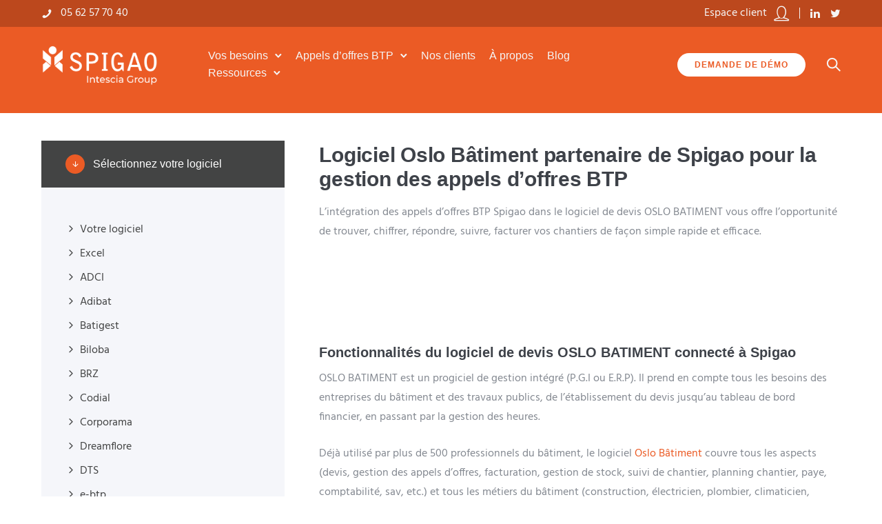

--- FILE ---
content_type: text/html; charset=UTF-8
request_url: https://www.spigao.com/services-connectes/progib/
body_size: 38227
content:
<!doctype html>
<html class="no-js" dir="ltr" lang="fr-FR" prefix="og: https://ogp.me/ns#">
<head>
	<meta charset="utf-8">
	<meta http-equiv="X-UA-Compatible" content="IE=edge,chrome=1" >
	<meta name="viewport" content="user-scalable=no, width=device-width, initial-scale=1, maximum-scale=1" />
    <meta name="apple-mobile-web-app-capable" content="yes" />
	<title>OSLO Bâtiment (Progib) - Spigao</title><style id="rocket-critical-css">ul{box-sizing:border-box}:root{--wp--preset--font-size--normal:16px;--wp--preset--font-size--huge:42px}:-webkit-full-screen-ancestor:not(iframe){will-change:auto!important}body{overflow-x:hidden}.clearfix:after,.clearfix:before{content:" ";display:table}.clearfix:after{clear:both}.tatsu-bg-lazyload{opacity:0}.tatsu-section{position:relative;width:100%;border-color:transparent;border-style:solid;-webkit-box-sizing:border-box;box-sizing:border-box}.tatsu-section-background,.tatsu-section-background-wrap{position:absolute;top:0;left:0;width:100%;height:100%}.tatsu-section-background-wrap{z-index:0;overflow:hidden}.tatsu-section-pad{-webkit-box-sizing:border-box;box-sizing:border-box;width:100%}.tatsu-section.tatsu-bg-overlay{overflow:hidden}.tatsu-overlay{position:absolute;top:0;left:0;width:100%;height:100%}.tatsu-shape-divider{position:relative;overflow:hidden;line-height:0;z-index:2}.tatsu-shape-divider svg{width:100%;height:100%;fill:currentColor}.tatsu-bottom-divider{bottom:0}.tatsu-row-wrap{border-color:transparent;border-style:solid}.tatsu-wrap{width:100%;max-width:1160px;margin:0 auto}.tatsu-row{display:-webkit-box;display:-ms-flexbox;display:flex;margin:0 -25px;-webkit-box-align:start;-ms-flex-align:start;align-items:flex-start;-webkit-box-orient:horizontal;-webkit-box-direction:normal;-ms-flex-direction:row;flex-direction:row;-ms-flex-wrap:nowrap;flex-wrap:nowrap;position:relative;z-index:1}.tatsu-medium-gutter>.tatsu-row{margin:0 -25px}.tatsu-row-one-col>.tatsu-row{margin:0}.tatsu-column{padding:0 25px;margin:0 0 50px;position:relative;z-index:2;-webkit-box-sizing:border-box;box-sizing:border-box;display:-webkit-box;display:-ms-flexbox;display:flex}.tatsu-zero-margin>.tatsu-row>.tatsu-column{margin-bottom:0}.tatsu-column-inner{width:100%;position:relative;border-style:solid;border-color:transparent}.tatsu-column-pad-wrap{width:100%}.tatsu-medium-gutter>.tatsu-row>.tatsu-column{padding:0 25px}.tatsu-one-col{width:100%;padding:0!important}.tatsu-one-half{width:50%}.tatsu-column-pad-wrap{position:relative;z-index:2}.tatsu-column-bg-image-wrap{z-index:0;overflow:hidden}.tatsu-column-bg-image,.tatsu-column-bg-image-wrap{position:absolute;top:0;left:0;width:100%;height:100%}.tatsu-section .tatsu-row-wrap:last-child>.tatsu-row>.tatsu-column{margin-bottom:0}.tatsu-bg-overlay>.tatsu-column-inner>.tatsu-column-pad-wrap>.tatsu-column-pad{z-index:1;position:relative}.tatsu-column.tatsu-bg-overlay>.tatsu-column-inner>.tatsu-overlay{z-index:0}.tatsu-column-pad{width:100%;-webkit-box-sizing:border-box;box-sizing:border-box}.tatsu-module{margin-bottom:60px}.tatsu-inline-text-inner,.tatsu-text-inner{-webkit-box-sizing:border-box;box-sizing:border-box}.tatsu-text-inner{margin-bottom:30px}.tatsu-column-pad>:last-child,.tatsu-module :last-child{margin-bottom:0!important}@media only screen and (min-width:1025px) and (max-width:1366px){.tatsu-hide-laptop{display:none!important}}@media only screen and (max-width:1366px){.tatsu-row{-ms-flex-wrap:wrap;flex-wrap:wrap}}@media only screen and (min-width:1025px) and (max-width:1220px){.tatsu-wrap{max-width:calc(100% - 60px);margin:0 auto}}@media only screen and (min-width:960px) and (max-width:1024px){.tatsu-wrap{max-width:900px;margin:0 auto}}@media only screen and (min-width:768px) and (max-width:1024px){.tatsu-hide-tablet{display:none!important}}@media only screen and (min-width:768px) and (max-width:959px){.tatsu-wrap{max-width:740px;margin:0 auto}}@media only screen and (max-width:767px){.tatsu-wrap{max-width:300px;margin:0 auto}.tatsu-row{-webkit-box-orient:vertical;-webkit-box-direction:normal;margin:0}.tatsu-medium-gutter .tatsu-row{margin:0}.tatsu-column,.tatsu-row>.tatsu-column.tatsu-one-col,.tatsu-row>.tatsu-column.tatsu-one-half{width:100%;padding:0}.tatsu-section .tatsu-row-wrap:last-child>.tatsu-row>.tatsu-column{margin-bottom:50px}.tatsu-section .tatsu-row-wrap:last-child>.tatsu-row>.tatsu-column:last-child,.tatsu-section .tatsu-row-wrap:last-child>.tatsu-row>.tatsu-column>.tatsu-column-inner{margin-bottom:0}.tatsu-hide-mobile{display:none!important}}@media only screen and (min-width:480px) and (max-width:767px){.tatsu-wrap{max-width:440px;margin:0 auto}}.tatsu-clearfix:after,.tatsu-clearfix:before{content:" ";display:table}.tatsu-clearfix:after{clear:both}.tatsu-single-image-inner{overflow:hidden}*{-webkit-box-sizing:border-box;box-sizing:border-box}.tatsu-inline-text,.tatsu-text-inner{margin-bottom:30px}.tatsu-text-block-wrap{width:100%;margin-bottom:30px}.tatsu-inline-text-inner.tatsu-align-center,.tatsu-text-inner.tatsu-align-center{margin-left:auto;margin-right:auto}.tatsu-normal-button.tatsu-button-wrap{margin:0 20px 10px 0}.tatsu-normal-button.tatsu-button-wrap:last-child{margin-right:0}.tatsu-button-wrap.align-block{display:block;margin:0 0 40px}.tatsu-button{text-decoration:none;border-color:transparent;text-transform:uppercase;letter-spacing:1px}.tatsu-button,.tatsu-button-wrap{position:relative;display:inline-block}.tatsu-button{padding:15px 36px}.tatsu-button.circular,.tatsu-button.circular:after,.tatsu-button.circular:before{border-radius:50px}.smallbtn{font-size:11px;line-height:12px;padding:12px 15px}.circular.smallbtn{padding:12px 25px}.mediumbtn{font-size:13px;line-height:14px;padding:15px 20px}.circular.mediumbtn{padding:15px 30px}.tatsu-button-wrap.block-center{text-align:center}.tatsu-icon-shortcode{margin-bottom:15px}.tatsu-gradient-border{border-image-slice:1!important}.tatsu-normal-button .tatsu-button{border-style:solid}.tatsu-icon{display:inline-block;position:relative;vertical-align:middle}.tatsu-normal-icon .tatsu-icon{border-width:0;border-style:solid}.tatsu-normal-icon .tatsu-icon:before{position:absolute;top:50%;left:50%;-webkit-transform:translate(-50%,-50%);-ms-transform:translate(-50%,-50%);transform:translate(-50%,-50%)}.tatsu-icon-shortcode{margin-bottom:20px}.tatsu-icon-wrap{line-height:0}.tatsu-icon-shortcode.align-none{display:inline-block}.tatsu-normal-icon.align-none .tatsu-icon{margin-right:10px}.tatsu-normal-icon.align-none:last-child .tatsu-icon{margin-right:0}.tatsu-icon-shortcode a{display:inline-block}.tatsu-icon.tiny{font-size:12px}.tatsu-icon.small{font-size:16px}.tatsu-icon.tiny.plain{font-size:16px}.tatsu-icon.small.plain{font-size:24px}.tatsu-icon.tiny{width:28px;height:28px}.tatsu-icon.small{width:45px;height:45px}.tatsu-icon.plain{width:auto;height:auto}.tatsu-icon.plain{line-height:1}.tatsu-normal-icon .tatsu-icon.plain:before{position:static}.tatsu-icon-shortcode{-webkit-transform:none;-ms-transform:none;transform:none}.tatsu-icon-group div.tatsu-icon-shortcode{margin-right:15px}.tatsu-icon-group .tatsu-icon-shortcode:last-child,.tatsu-icon-group .tatsu-icon-shortcode:last-child .tatsu-icon{margin-right:0}.tatsu-single-image{width:100%;line-height:0}.tatsu-image-lazyload img{opacity:0}.tatsu-single-image-inner{display:inline-block;max-width:100%}.tatsu-single-image img{-webkit-box-sizing:border-box;box-sizing:border-box;position:relative;border:0 solid transparent}body:not(.tatsu-frame) .tatsu-single-image img{max-width:100%;height:auto;position:absolute;left:0;top:0}.tatsu-single-image-inner{width:100%;position:relative}@media only screen and (max-width:767px){.tatsu-inline-text-inner,.tatsu-text-inner{width:100%}}.tatsu-icon_card-style1{display:-webkit-box;display:-ms-flexbox;display:flex;-webkit-box-align:start;-ms-flex-align:start;align-items:flex-start}.tatsu-icon_card-style1 .tatsu-icon_card-icon{-webkit-box-flex:0;-ms-flex:0 0 auto;flex:0 0 auto}.tatsu-icon_card-vertical-align-center{-webkit-box-align:center;-ms-flex-align:center;align-items:center}.tatsu-icon_card-style1.tatsu-icon_tiny .tatsu-icon_card-icon{margin-right:12px}.tatsu-icon_card-style1.tatsu-icon_small .tatsu-icon_card-icon{margin-right:16px}.tatsu-icon_card-title{margin-bottom:5px}.tatsu-icon_card-title a{color:inherit}.tatsu-icon_card-title-caption>:last-child{margin-bottom:0}.tatsu-icon_card-icon{line-height:0}.tatsu-icon_card-style1.tatsu-icon_card>:last-child{margin-right:0}.tatsu-icon_tiny .tatsu-icon{font-size:16px}.tatsu-icon_small .tatsu-icon{font-size:22px}.tatsu-header{width:100%;-webkit-box-sizing:border-box;box-sizing:border-box;display:-webkit-box;display:-ms-flexbox;display:flex;-webkit-box-align:center;-ms-flex-align:center;align-items:center;border-style:solid;border-color:transparent}.tatsu-header-row{-ms-flex-preferred-size:100%;flex-basis:100%;-webkit-box-align:stretch;-ms-flex-align:stretch;align-items:stretch}.tatsu-header-col,.tatsu-header-row{display:-webkit-box;display:-ms-flexbox;display:flex;-ms-flex-wrap:wrap;flex-wrap:wrap}.tatsu-header-col{-webkit-box-align:center;-ms-flex-align:center;align-items:center}ul{padding-left:1.3em;line-height:inherit;margin:0 0 20px}ul{list-style:disc}ul li{margin-bottom:10px}li ul,ul ul{margin-top:10px}nav ul{list-style:none!important;list-style-image:none;margin:0;padding:0}body:not(.tatsu-frame) #tatsu-header-container .tatsu-header-module:last-child,body:not(.tatsu-frame) #tatsu-header-container .tatsu-module:last-child{margin-right:0}#tatsu-header-container{position:relative;z-index:99999}#tatsu-header-wrap{z-index:10000}#tatsu-header-wrap.transparent{position:absolute;width:100%;z-index:10}#tatsu-header-wrap.transparent.light .apply-color-scheme .dark-logo,#tatsu-header-wrap.transparent.light .apply-color-scheme .default-logo,.dark-logo,.light-logo{opacity:0;visibility:hidden}#tatsu-header-wrap.transparent.light .apply-color-scheme .light-logo{opacity:1;visibility:visible}#tatsu-header-wrap{-webkit-transform:translateZ(0);transform:translateZ(0)}#tatsu-header-wrap.transparent.light:not(.stuck) .tatsu-header.apply-color-scheme .tatsu-icon,#tatsu-header-wrap.transparent.light:not(.stuck) .tatsu-header.apply-color-scheme .tatsu-icon_card-title,#tatsu-header-wrap.transparent.light:not(.stuck) .tatsu-header.apply-color-scheme .tatsu-menu>ul>li:not(.tatsu-hovered):not(.current-menu-parent):not(.current-menu-item)>a{color:#f5f5f5!important}#tatsu-header-wrap.transparent.light:not(.stuck) .tatsu-header.apply-color-scheme .tatsu-hamburger div>span,#tatsu-header-wrap.transparent.light:not(.stuck) .tatsu-header.apply-color-scheme .tatsu-header-divider-wrap,#tatsu-header-wrap.transparent.light:not(.stuck) .tatsu-header.apply-color-scheme .tatsu-mobile-menu-icon div>span{background:#f5f5f5!important}#tatsu-header-wrap.transparent.light:not(.stuck) .tatsu-header.apply-color-scheme g,#tatsu-header-wrap.transparent.light:not(.stuck) .tatsu-header.apply-color-scheme li:not(.tatsu-hovered):not(.current-menu-parent):not(.current-menu-item) polyline{stroke:#f5f5f5!important}.tatsu-header-logo{line-height:1}.tatsu-header-logo a{line-height:0;display:inline-block;position:relative}.tatsu-header-logo .dark-logo,.tatsu-header-logo .light-logo{position:absolute;top:0;left:0}.tatsu-header-logo .logo-img{width:auto;max-width:100%}.tatsu-menu ul li{float:left;position:relative;margin-bottom:0;line-height:1.5}.tatsu-menu>ul>li>a{padding:10px}.tatsu-menu>ul>li.menu-item-has-children{padding-right:20px}.tatsu-menu ul.tatsu-sub-menu li{float:none}.tatsu-menu>ul>li:last-child{margin-right:0!important}.tatsu-menu ul.tatsu-sub-menu>li>a{padding:5px 15px}.tatsu-menu ul.tatsu-sub-menu li a{display:block}.tatsu-menu>ul>li>ul.tatsu-sub-menu{z-index:10;padding:15px}.tatsu-menu>ul>li>ul.tatsu-sub-menu,.tatsu-menu ul.tatsu-sub-menu{-webkit-box-shadow:0 0 24px 1px rgba(19,24,29,.12);box-shadow:0 0 24px 1px rgba(19,24,29,.12)}.tatsu-menu ul.tatsu-sub-menu{border-radius:4px}.tatsu-menu li:not(.mega-menu) .tatsu-sub-menu{display:none;position:absolute;width:200px;-webkit-box-sizing:border-box;box-sizing:border-box}span.sub-menu-indicator{position:absolute;right:10px;top:3px;line-height:inherit;float:right;text-align:right}.tatsu-sidebar-navigation .sub-menu-indicator{right:-20px}.tatsu-menu>ul>li>span.sub-menu-indicator{top:50%;-webkit-transform:translateY(-50%);-ms-transform:translateY(-50%);transform:translateY(-50%)}.tatsu-sidebar-menu span.sub-menu-indicator{top:0;width:50px}.sub-menu-indicator svg{display:none}.tatsu-menu>ul>li.menu-item-has-children .sub-menu-indicator svg{display:inline-block;line-height:1;vertical-align:middle;margin:0 0 0 7px}.tatsu-header-pointer{content:"";position:absolute;border-color:transparent;border-style:solid;border-width:1px 0 0 1px;top:-7px;left:15px;height:15px;width:15px;background:inherit;-webkit-transform:rotate(45deg)}.tatsu-slide-menu{position:fixed;top:0;right:0;width:300px;height:100%;padding:40px;-webkit-box-sizing:border-box;box-sizing:border-box;-webkit-transform:translate3d(300px,0,0);transform:translate3d(300px,0,0);z-index:100001;background:#fff;overflow-y:auto;overflow-x:hidden}.tatsu-slide-menu ul{list-style:none;padding:0}#tatsu-fixed-overlay{position:fixed;top:0;right:0;width:100%;height:100%;background:rgba(0,0,0,.8);opacity:0;visibility:hidden;z-index:100000}.tatsu-slide-menu-inner{min-height:100%}.tatsu-slide-menu-col,.tatsu-slide-menu-inner{display:-webkit-box;display:-ms-flexbox;display:flex;-webkit-box-orient:vertical;-webkit-box-direction:normal;-ms-flex-direction:column;flex-direction:column}.tatsu-slide-menu-col{-ms-flex-preferred-size:33.33%;flex-basis:33.33%;width:100%!important;-webkit-box-sizing:border-box;box-sizing:border-box;-webkit-box-flex:1;-ms-flex-positive:1;flex-grow:1}.tatsu-slide-menu-col:nth-child(2){-webkit-box-pack:center;-ms-flex-pack:center;justify-content:center}.tatsu-slide-menu-col:last-child{-webkit-box-pack:end;-ms-flex-pack:end;justify-content:flex-end}.tatsu-sidebar-menu .tatsu-sub-menu{display:none;background:transparent!important;position:static;margin:0;padding:0 0 0 10px!important;-webkit-box-shadow:none!important;box-shadow:none!important;width:auto!important}.expand-click-area{position:absolute;width:30px;height:50px;top:50%;-webkit-transform:translateY(-50%) scale(1.2);-ms-transform:translateY(-50%) scale(1.2);transform:translateY(-50%) scale(1.2)}.tatsu-mobile-navigation{display:none}.tatsu-mobile-navigation .tatsu-mobile-menu{display:none;position:fixed;width:100%;top:100%;left:0;background:#fff;-webkit-box-shadow:0 0 5px 0 hsla(0,0%,65.5%,.3);box-shadow:0 0 5px 0 hsla(0,0%,65.5%,.3);padding:15px;z-index:10;overflow-y:auto}.tatsu-mobile-menu li,.tatsu-mobile-menu ul,.tatsu-sidebar-menu ul li{float:none;list-style:none;margin:0;padding:0}.tatsu-mobile-menu ul li,.tatsu-sidebar-menu ul li{position:relative;margin-right:0!important}.tatsu-mobile-menu li a,.tatsu-sidebar-menu li a{padding:5px;display:block;color:inherit}.tatsu-mobile-menu .tatsu-sub-menu{display:none;background:transparent!important;padding-left:15px}.tatsu-mobile-menu .sub-menu-indicator,.tatsu-sidebar-menu .sub-menu-indicator{display:inline-block;text-align:center}.tatsu-mobile-menu li.menu-item-has-children .sub-menu-indicator svg,.tatsu-sidebar-menu li.menu-item-has-children .sub-menu-indicator svg{display:inline-block}.tatsu-mobile-menu svg polyline{stroke:#000}.tatsu-hamburger div>span,.tatsu-mobile-menu-icon div>span{display:block;background:#000;width:27px;height:2px;margin-bottom:5px}.tatsu-hamburger span:last-child,.tatsu-mobile-menu-icon span:last-child{margin-bottom:0!important}.tatsu-header-row .tatsu-icon{margin:0!important;vertical-align:initial}.tatsu-header-row .tatsu-icon_card{margin:0 30px 0 0}.tatsu-header-divider-wrap{display:inline-block;vertical-align:middle}.tatsu-search{line-height:1;position:relative}.tatsu-search svg{vertical-align:middle}.tatsu-search .search-bar{visibility:hidden;position:absolute;z-index:1;width:200px;top:30px;right:-30px}.tatsu-search-form input[type=text]{color:#858990;border:1px solid #dfe2e9;-webkit-box-shadow:0 -3px 12px 0 rgba(0,0,0,.06);box-shadow:0 -3px 12px 0 rgba(0,0,0,.06);border-radius:4px;background:#fff;padding:10px 9px}.tatsu-search .tatsu-header-pointer{left:auto;right:30px;border-color:#dfe2e9;background:#fff}.tatsu-header-col .tatsu-text-block-wrap{width:auto}@media only screen and (max-width:960px){.tatsu-header-col .tatsu-header-navigation{display:none}.tatsu-header-col .tatsu-mobile-navigation{display:inline-block}}@media only screen and (max-width:767px){.tatsu-header-row.tatsu-wrap{max-width:100%;margin:0 30px}}:-webkit-full-screen-ancestor:not(iframe){will-change:auto!important}.tatsu-button.circular,.tatsu-button.circular:after,.tatsu-button.circular:before{border-radius:32px}.smallbtn{font-size:11px;line-height:11px}.circular.smallbtn,.smallbtn{padding:11px 25px}.mediumbtn{font-size:12px;line-height:12px}.circular.mediumbtn,.mediumbtn{padding:14px 34px}.tatsu-icon.tiny.plain{font-size:16px;margin-right:6px}.tatsu-icon.small.plain{font-size:22px;margin-right:12px}.tatsu-icon.tiny{width:28px;height:28px}.tatsu-icon.small{width:38px;height:38px}.tatsu-icon.plain{width:auto;height:auto}@font-face{font-display:swap;font-family:'tatsu-icons';src:url(https://www.spigao.com/wp-content/plugins/tatsu/includes/icons/tatsu_icons/fonts/tatsu-icons.woff2?p10al9) format('woff2'),url(https://www.spigao.com/wp-content/plugins/tatsu/includes/icons/tatsu_icons/fonts/tatsu-icons.ttf?p10al9) format('truetype'),url(https://www.spigao.com/wp-content/plugins/tatsu/includes/icons/tatsu_icons/fonts/tatsu-icons.woff?p10al9) format('woff'),url(https://www.spigao.com/wp-content/plugins/tatsu/includes/icons/tatsu_icons/fonts/tatsu-icons.svg?p10al9#tatsu-icons) format('svg');font-weight:normal;font-style:normal}[class^="tatsu-icon-"],[class*=" tatsu-icon-"]{font-family:'tatsu-icons'!important;speak:none;font-style:normal;font-weight:normal;font-variant:normal;text-transform:none;line-height:1;-webkit-font-smoothing:antialiased;-moz-osx-font-smoothing:grayscale}.tatsu-icon-user:before{content:"\e808"}.tatsu-icon-twitter:before{content:"\f099"}.tatsu-icon-linkedin:before{content:"\f0e1"}.tatsu-icon-phone:before{content:"\ea99"}:-webkit-full-screen-ancestor:not(iframe){will-change:auto!important}html{box-sizing:border-box}*,*:before,*:after{box-sizing:inherit}html,body,div,span,h1,h2,h3,p,a,img,strong,i,ul,li,form{margin:0;padding:0;border:0;outline:0;font-size:100%;vertical-align:baseline;background:transparent;word-wrap:break-word;-ms-word-wrap:break-word}html{font-size:100%;-webkit-text-size-adjust:100%;-ms-text-size-adjust:100%}body{line-height:1;-webkit-font-smoothing:antialiased;-moz-osx-font-smoothing:grayscale}ul{list-style:none}:focus{outline:0}img{max-width:100%;border:0;-ms-interpolation-mode:bicubic;vertical-align:middle;height:auto}svg:not(:root){overflow:hidden}nav{display:block}h1,h2,h3{-webkit-font-smoothing:antialiased;text-rendering:optimizeLegibility;-moz-osx-font-smoothing:grayscale}h1,h2{margin-bottom:20px}h3{margin-bottom:15px}p{margin-bottom:25px}a,a:visited{text-decoration:none}ul{padding-left:1.3em;line-height:inherit;margin:0px 0px 20px}ul{list-style:disc}ul li{margin-bottom:10px}ul ul,li ul{margin-top:10px}nav ul{list-style:none!important;list-style-image:none;margin:0;padding:0}strong{font-weight:600}.sticky{box-sizing:border-box}input{font-family:inherit;background:transparent;font-size:inherit;color:inherit;width:100%;padding:15px 15px 15px 15px;border:1px solid transparent;border-radius:3px;box-shadow:inset 0 0 4px 0 rgba(0,0,0,0.16)}input[type="text"]{-webkit-appearance:none;-moz-appearance:none;appearance:none}:-webkit-autofill{-webkit-box-shadow:0 0 0 30px white inset}#be-themes-back-to-top{position:fixed;bottom:20px;right:20px;z-index:9999;display:none;width:40px;height:40px;color:#fff;background:#1890FF;line-height:40px;text-align:center}#be-themes-back-to-top svg{width:9px;fill:none;stroke:currentColor}.clearfix:before,.clearfix:after{content:" ";display:table}.clearfix:after{clear:both}.clearfix{*zoom:1}@media only screen and (max-width:767px){input[type="text"]{width:100%}}</style><link rel="preload" data-rocket-preload as="image" href="https://www.spigao.com/wp-content/uploads/2022/08/oslo.png" fetchpriority="high"><link rel="preload" href="https://www.spigao.com/wp-content/cache/fonts/1/google-fonts/css/2/b/0/03b2093a3d6e7fc5aaadb9a640101.css" data-rocket-async="style" as="style" onload="this.onload=null;this.rel='stylesheet'" onerror="this.removeAttribute('data-rocket-async')"  data-wpr-hosted-gf-parameters="family=Hind%3A400&display=swap"/>

		<!-- All in One SEO 4.6.7.1 - aioseo.com -->
		<meta name="description" content="L’intégration des appels d’offres Spigao dans OSLO BATIMENT vous permet de trouver, chiffrer, répondre, suivre, facturer vos chantiers de façon simple et rapide" />
		<meta name="robots" content="max-image-preview:large" />
		<link rel="canonical" href="https://www.spigao.com/services-connectes/progib/" />
		<meta name="generator" content="All in One SEO (AIOSEO) 4.6.7.1" />
		<meta property="og:locale" content="fr_FR" />
		<meta property="og:site_name" content="Spigao - Gestion intégrale des appels d&#039;offres BTP" />
		<meta property="og:type" content="article" />
		<meta property="og:title" content="OSLO Bâtiment (Progib) - Spigao" />
		<meta property="og:description" content="L’intégration des appels d’offres Spigao dans OSLO BATIMENT vous permet de trouver, chiffrer, répondre, suivre, facturer vos chantiers de façon simple et rapide" />
		<meta property="og:url" content="https://www.spigao.com/services-connectes/progib/" />
		<meta property="og:image" content="https://www.spigao.com/wp-content/uploads/2022/09/logo-spigao-appel-d-offres03X.png" />
		<meta property="og:image:secure_url" content="https://www.spigao.com/wp-content/uploads/2022/09/logo-spigao-appel-d-offres03X.png" />
		<meta property="article:published_time" content="2022-08-11T15:56:58+00:00" />
		<meta property="article:modified_time" content="2022-09-19T09:42:26+00:00" />
		<meta name="twitter:card" content="summary" />
		<meta name="twitter:site" content="@spigao_btp" />
		<meta name="twitter:title" content="OSLO Bâtiment (Progib) - Spigao" />
		<meta name="twitter:description" content="L’intégration des appels d’offres Spigao dans OSLO BATIMENT vous permet de trouver, chiffrer, répondre, suivre, facturer vos chantiers de façon simple et rapide" />
		<meta name="twitter:creator" content="@spigao_btp" />
		<meta name="twitter:image" content="https://www.spigao.com/wp-content/uploads/2022/09/logo-spigao-appel-d-offres03X.png" />
		<script type="application/ld+json" class="aioseo-schema">
			{"@context":"https:\/\/schema.org","@graph":[{"@type":"BreadcrumbList","@id":"https:\/\/www.spigao.com\/services-connectes\/progib\/#breadcrumblist","itemListElement":[{"@type":"ListItem","@id":"https:\/\/www.spigao.com\/#listItem","position":1,"name":"Domicile","item":"https:\/\/www.spigao.com\/","nextItem":"https:\/\/www.spigao.com\/services-connectes\/#listItem"},{"@type":"ListItem","@id":"https:\/\/www.spigao.com\/services-connectes\/#listItem","position":2,"name":"Services connect\u00e9s","item":"https:\/\/www.spigao.com\/services-connectes\/","nextItem":"https:\/\/www.spigao.com\/services-connectes\/progib\/#listItem","previousItem":"https:\/\/www.spigao.com\/#listItem"},{"@type":"ListItem","@id":"https:\/\/www.spigao.com\/services-connectes\/progib\/#listItem","position":3,"name":"OSLO B\u00e2timent (Progib)","previousItem":"https:\/\/www.spigao.com\/services-connectes\/#listItem"}]},{"@type":"Organization","@id":"https:\/\/www.spigao.com\/#organization","name":"Spigao","description":"Gestion int\u00e9grale des appels d'offres BTP","url":"https:\/\/www.spigao.com\/","telephone":"+33562577040","logo":{"@type":"ImageObject","url":"https:\/\/www.spigao.com\/wp-content\/uploads\/2022\/09\/logo-spigao-appel-d-offres03X.png","@id":"https:\/\/www.spigao.com\/services-connectes\/progib\/#organizationLogo"},"image":{"@id":"https:\/\/www.spigao.com\/services-connectes\/progib\/#organizationLogo"},"sameAs":["https:\/\/twitter.com\/spigao_btp","https:\/\/www.youtube.com\/BTPSPIGAO","https:\/\/www.linkedin.com\/company\/spigao-edisys\/"]},{"@type":"WebPage","@id":"https:\/\/www.spigao.com\/services-connectes\/progib\/#webpage","url":"https:\/\/www.spigao.com\/services-connectes\/progib\/","name":"OSLO B\u00e2timent (Progib) - Spigao","description":"L\u2019int\u00e9gration des appels d\u2019offres Spigao dans OSLO BATIMENT vous permet de trouver, chiffrer, r\u00e9pondre, suivre, facturer vos chantiers de fa\u00e7on simple et rapide","inLanguage":"fr-FR","isPartOf":{"@id":"https:\/\/www.spigao.com\/#website"},"breadcrumb":{"@id":"https:\/\/www.spigao.com\/services-connectes\/progib\/#breadcrumblist"},"datePublished":"2022-08-11T17:56:58+02:00","dateModified":"2022-09-19T11:42:26+02:00"},{"@type":"WebSite","@id":"https:\/\/www.spigao.com\/#website","url":"https:\/\/www.spigao.com\/","name":"Spigao","description":"Gestion int\u00e9grale des appels d'offres BTP","inLanguage":"fr-FR","publisher":{"@id":"https:\/\/www.spigao.com\/#organization"}}]}
		</script>
		<!-- All in One SEO -->

<link rel='dns-prefetch' href='//js-eu1.hs-scripts.com' />


<link rel="alternate" type="application/rss+xml" title="Spigao &raquo; Flux" href="https://www.spigao.com/feed/" />
<link rel="alternate" type="application/rss+xml" title="Spigao &raquo; Flux des commentaires" href="https://www.spigao.com/comments/feed/" />
<style id='wp-emoji-styles-inline-css' type='text/css'>

	img.wp-smiley, img.emoji {
		display: inline !important;
		border: none !important;
		box-shadow: none !important;
		height: 1em !important;
		width: 1em !important;
		margin: 0 0.07em !important;
		vertical-align: -0.1em !important;
		background: none !important;
		padding: 0 !important;
	}
</style>
<link rel='preload'  href='https://www.spigao.com/wp-includes/css/dist/block-library/style.min.css?ver=6.6.4' data-rocket-async="style" as="style" onload="this.onload=null;this.rel='stylesheet'" onerror="this.removeAttribute('data-rocket-async')"  type='text/css' media='all' />
<style id='safe-svg-svg-icon-style-inline-css' type='text/css'>
.safe-svg-cover{text-align:center}.safe-svg-cover .safe-svg-inside{display:inline-block;max-width:100%}.safe-svg-cover svg{height:100%;max-height:100%;max-width:100%;width:100%}

</style>
<style id='classic-theme-styles-inline-css' type='text/css'>
/*! This file is auto-generated */
.wp-block-button__link{color:#fff;background-color:#32373c;border-radius:9999px;box-shadow:none;text-decoration:none;padding:calc(.667em + 2px) calc(1.333em + 2px);font-size:1.125em}.wp-block-file__button{background:#32373c;color:#fff;text-decoration:none}
</style>
<style id='global-styles-inline-css' type='text/css'>
:root{--wp--preset--aspect-ratio--square: 1;--wp--preset--aspect-ratio--4-3: 4/3;--wp--preset--aspect-ratio--3-4: 3/4;--wp--preset--aspect-ratio--3-2: 3/2;--wp--preset--aspect-ratio--2-3: 2/3;--wp--preset--aspect-ratio--16-9: 16/9;--wp--preset--aspect-ratio--9-16: 9/16;--wp--preset--color--black: #000000;--wp--preset--color--cyan-bluish-gray: #abb8c3;--wp--preset--color--white: #ffffff;--wp--preset--color--pale-pink: #f78da7;--wp--preset--color--vivid-red: #cf2e2e;--wp--preset--color--luminous-vivid-orange: #ff6900;--wp--preset--color--luminous-vivid-amber: #fcb900;--wp--preset--color--light-green-cyan: #7bdcb5;--wp--preset--color--vivid-green-cyan: #00d084;--wp--preset--color--pale-cyan-blue: #8ed1fc;--wp--preset--color--vivid-cyan-blue: #0693e3;--wp--preset--color--vivid-purple: #9b51e0;--wp--preset--gradient--vivid-cyan-blue-to-vivid-purple: linear-gradient(135deg,rgba(6,147,227,1) 0%,rgb(155,81,224) 100%);--wp--preset--gradient--light-green-cyan-to-vivid-green-cyan: linear-gradient(135deg,rgb(122,220,180) 0%,rgb(0,208,130) 100%);--wp--preset--gradient--luminous-vivid-amber-to-luminous-vivid-orange: linear-gradient(135deg,rgba(252,185,0,1) 0%,rgba(255,105,0,1) 100%);--wp--preset--gradient--luminous-vivid-orange-to-vivid-red: linear-gradient(135deg,rgba(255,105,0,1) 0%,rgb(207,46,46) 100%);--wp--preset--gradient--very-light-gray-to-cyan-bluish-gray: linear-gradient(135deg,rgb(238,238,238) 0%,rgb(169,184,195) 100%);--wp--preset--gradient--cool-to-warm-spectrum: linear-gradient(135deg,rgb(74,234,220) 0%,rgb(151,120,209) 20%,rgb(207,42,186) 40%,rgb(238,44,130) 60%,rgb(251,105,98) 80%,rgb(254,248,76) 100%);--wp--preset--gradient--blush-light-purple: linear-gradient(135deg,rgb(255,206,236) 0%,rgb(152,150,240) 100%);--wp--preset--gradient--blush-bordeaux: linear-gradient(135deg,rgb(254,205,165) 0%,rgb(254,45,45) 50%,rgb(107,0,62) 100%);--wp--preset--gradient--luminous-dusk: linear-gradient(135deg,rgb(255,203,112) 0%,rgb(199,81,192) 50%,rgb(65,88,208) 100%);--wp--preset--gradient--pale-ocean: linear-gradient(135deg,rgb(255,245,203) 0%,rgb(182,227,212) 50%,rgb(51,167,181) 100%);--wp--preset--gradient--electric-grass: linear-gradient(135deg,rgb(202,248,128) 0%,rgb(113,206,126) 100%);--wp--preset--gradient--midnight: linear-gradient(135deg,rgb(2,3,129) 0%,rgb(40,116,252) 100%);--wp--preset--font-size--small: 13px;--wp--preset--font-size--medium: 20px;--wp--preset--font-size--large: 36px;--wp--preset--font-size--x-large: 42px;--wp--preset--spacing--20: 0.44rem;--wp--preset--spacing--30: 0.67rem;--wp--preset--spacing--40: 1rem;--wp--preset--spacing--50: 1.5rem;--wp--preset--spacing--60: 2.25rem;--wp--preset--spacing--70: 3.38rem;--wp--preset--spacing--80: 5.06rem;--wp--preset--shadow--natural: 6px 6px 9px rgba(0, 0, 0, 0.2);--wp--preset--shadow--deep: 12px 12px 50px rgba(0, 0, 0, 0.4);--wp--preset--shadow--sharp: 6px 6px 0px rgba(0, 0, 0, 0.2);--wp--preset--shadow--outlined: 6px 6px 0px -3px rgba(255, 255, 255, 1), 6px 6px rgba(0, 0, 0, 1);--wp--preset--shadow--crisp: 6px 6px 0px rgba(0, 0, 0, 1);}:where(.is-layout-flex){gap: 0.5em;}:where(.is-layout-grid){gap: 0.5em;}body .is-layout-flex{display: flex;}.is-layout-flex{flex-wrap: wrap;align-items: center;}.is-layout-flex > :is(*, div){margin: 0;}body .is-layout-grid{display: grid;}.is-layout-grid > :is(*, div){margin: 0;}:where(.wp-block-columns.is-layout-flex){gap: 2em;}:where(.wp-block-columns.is-layout-grid){gap: 2em;}:where(.wp-block-post-template.is-layout-flex){gap: 1.25em;}:where(.wp-block-post-template.is-layout-grid){gap: 1.25em;}.has-black-color{color: var(--wp--preset--color--black) !important;}.has-cyan-bluish-gray-color{color: var(--wp--preset--color--cyan-bluish-gray) !important;}.has-white-color{color: var(--wp--preset--color--white) !important;}.has-pale-pink-color{color: var(--wp--preset--color--pale-pink) !important;}.has-vivid-red-color{color: var(--wp--preset--color--vivid-red) !important;}.has-luminous-vivid-orange-color{color: var(--wp--preset--color--luminous-vivid-orange) !important;}.has-luminous-vivid-amber-color{color: var(--wp--preset--color--luminous-vivid-amber) !important;}.has-light-green-cyan-color{color: var(--wp--preset--color--light-green-cyan) !important;}.has-vivid-green-cyan-color{color: var(--wp--preset--color--vivid-green-cyan) !important;}.has-pale-cyan-blue-color{color: var(--wp--preset--color--pale-cyan-blue) !important;}.has-vivid-cyan-blue-color{color: var(--wp--preset--color--vivid-cyan-blue) !important;}.has-vivid-purple-color{color: var(--wp--preset--color--vivid-purple) !important;}.has-black-background-color{background-color: var(--wp--preset--color--black) !important;}.has-cyan-bluish-gray-background-color{background-color: var(--wp--preset--color--cyan-bluish-gray) !important;}.has-white-background-color{background-color: var(--wp--preset--color--white) !important;}.has-pale-pink-background-color{background-color: var(--wp--preset--color--pale-pink) !important;}.has-vivid-red-background-color{background-color: var(--wp--preset--color--vivid-red) !important;}.has-luminous-vivid-orange-background-color{background-color: var(--wp--preset--color--luminous-vivid-orange) !important;}.has-luminous-vivid-amber-background-color{background-color: var(--wp--preset--color--luminous-vivid-amber) !important;}.has-light-green-cyan-background-color{background-color: var(--wp--preset--color--light-green-cyan) !important;}.has-vivid-green-cyan-background-color{background-color: var(--wp--preset--color--vivid-green-cyan) !important;}.has-pale-cyan-blue-background-color{background-color: var(--wp--preset--color--pale-cyan-blue) !important;}.has-vivid-cyan-blue-background-color{background-color: var(--wp--preset--color--vivid-cyan-blue) !important;}.has-vivid-purple-background-color{background-color: var(--wp--preset--color--vivid-purple) !important;}.has-black-border-color{border-color: var(--wp--preset--color--black) !important;}.has-cyan-bluish-gray-border-color{border-color: var(--wp--preset--color--cyan-bluish-gray) !important;}.has-white-border-color{border-color: var(--wp--preset--color--white) !important;}.has-pale-pink-border-color{border-color: var(--wp--preset--color--pale-pink) !important;}.has-vivid-red-border-color{border-color: var(--wp--preset--color--vivid-red) !important;}.has-luminous-vivid-orange-border-color{border-color: var(--wp--preset--color--luminous-vivid-orange) !important;}.has-luminous-vivid-amber-border-color{border-color: var(--wp--preset--color--luminous-vivid-amber) !important;}.has-light-green-cyan-border-color{border-color: var(--wp--preset--color--light-green-cyan) !important;}.has-vivid-green-cyan-border-color{border-color: var(--wp--preset--color--vivid-green-cyan) !important;}.has-pale-cyan-blue-border-color{border-color: var(--wp--preset--color--pale-cyan-blue) !important;}.has-vivid-cyan-blue-border-color{border-color: var(--wp--preset--color--vivid-cyan-blue) !important;}.has-vivid-purple-border-color{border-color: var(--wp--preset--color--vivid-purple) !important;}.has-vivid-cyan-blue-to-vivid-purple-gradient-background{background: var(--wp--preset--gradient--vivid-cyan-blue-to-vivid-purple) !important;}.has-light-green-cyan-to-vivid-green-cyan-gradient-background{background: var(--wp--preset--gradient--light-green-cyan-to-vivid-green-cyan) !important;}.has-luminous-vivid-amber-to-luminous-vivid-orange-gradient-background{background: var(--wp--preset--gradient--luminous-vivid-amber-to-luminous-vivid-orange) !important;}.has-luminous-vivid-orange-to-vivid-red-gradient-background{background: var(--wp--preset--gradient--luminous-vivid-orange-to-vivid-red) !important;}.has-very-light-gray-to-cyan-bluish-gray-gradient-background{background: var(--wp--preset--gradient--very-light-gray-to-cyan-bluish-gray) !important;}.has-cool-to-warm-spectrum-gradient-background{background: var(--wp--preset--gradient--cool-to-warm-spectrum) !important;}.has-blush-light-purple-gradient-background{background: var(--wp--preset--gradient--blush-light-purple) !important;}.has-blush-bordeaux-gradient-background{background: var(--wp--preset--gradient--blush-bordeaux) !important;}.has-luminous-dusk-gradient-background{background: var(--wp--preset--gradient--luminous-dusk) !important;}.has-pale-ocean-gradient-background{background: var(--wp--preset--gradient--pale-ocean) !important;}.has-electric-grass-gradient-background{background: var(--wp--preset--gradient--electric-grass) !important;}.has-midnight-gradient-background{background: var(--wp--preset--gradient--midnight) !important;}.has-small-font-size{font-size: var(--wp--preset--font-size--small) !important;}.has-medium-font-size{font-size: var(--wp--preset--font-size--medium) !important;}.has-large-font-size{font-size: var(--wp--preset--font-size--large) !important;}.has-x-large-font-size{font-size: var(--wp--preset--font-size--x-large) !important;}
:where(.wp-block-post-template.is-layout-flex){gap: 1.25em;}:where(.wp-block-post-template.is-layout-grid){gap: 1.25em;}
:where(.wp-block-columns.is-layout-flex){gap: 2em;}:where(.wp-block-columns.is-layout-grid){gap: 2em;}
:root :where(.wp-block-pullquote){font-size: 1.5em;line-height: 1.6;}
</style>
<link rel='preload'  href='https://www.spigao.com/wp-content/cache/background-css/www.spigao.com/wp-content/plugins/be-grid/css/be-grid.min.css?ver=1.2.9&wpr_t=1769226059' data-rocket-async="style" as="style" onload="this.onload=null;this.rel='stylesheet'" onerror="this.removeAttribute('data-rocket-async')"  type='text/css' media='all' />
<link rel='preload'  href='https://www.spigao.com/wp-content/cache/background-css/www.spigao.com/wp-content/plugins/tatsu/public/css/tatsu.min.css?ver=3.4.1&wpr_t=1769226059' data-rocket-async="style" as="style" onload="this.onload=null;this.rel='stylesheet'" onerror="this.removeAttribute('data-rocket-async')"  type='text/css' media='all' />
<link rel='preload'  href='https://www.spigao.com/wp-content/cache/background-css/www.spigao.com/wp-content/plugins/exponent-modules/public/css/exponent-modules.min.css?ver=2.1.5&wpr_t=1769226059' data-rocket-async="style" as="style" onload="this.onload=null;this.rel='stylesheet'" onerror="this.removeAttribute('data-rocket-async')"  type='text/css' media='all' />
<link rel='preload'  href='https://www.spigao.com/wp-content/plugins/tatsu/includes/typehub/public/css/typehub-public.css?ver=2.0.6' data-rocket-async="style" as="style" onload="this.onload=null;this.rel='stylesheet'" onerror="this.removeAttribute('data-rocket-async')"  type='text/css' media='all' />

<link data-minify="1" rel='preload'  href='https://www.spigao.com/wp-content/cache/min/1/wp-content/plugins/tatsu/includes/icons/tatsu_icons/tatsu-icons.css?ver=1765809101' data-rocket-async="style" as="style" onload="this.onload=null;this.rel='stylesheet'" onerror="this.removeAttribute('data-rocket-async')"  type='text/css' media='all' />
<link data-minify="1" rel='preload'  href='https://www.spigao.com/wp-content/cache/min/1/wp-content/themes/exponent/fonts/icons.css?ver=1765809101' data-rocket-async="style" as="style" onload="this.onload=null;this.rel='stylesheet'" onerror="this.removeAttribute('data-rocket-async')"  type='text/css' media='all' />
<link data-minify="1" rel='preload'  href='https://www.spigao.com/wp-content/cache/background-css/www.spigao.com/wp-content/cache/min/1/wp-content/themes/exponent/css/vendor/vendor.css?ver=1765809101&wpr_t=1769226059' data-rocket-async="style" as="style" onload="this.onload=null;this.rel='stylesheet'" onerror="this.removeAttribute('data-rocket-async')"  type='text/css' media='all' />
<link data-minify="1" rel='preload'  href='https://www.spigao.com/wp-content/cache/background-css/www.spigao.com/wp-content/cache/min/1/wp-content/themes/exponent/css/main.css?ver=1765809101&wpr_t=1769226059' data-rocket-async="style" as="style" onload="this.onload=null;this.rel='stylesheet'" onerror="this.removeAttribute('data-rocket-async')"  type='text/css' media='all' />
<link rel='preload'  href='https://www.spigao.com/wp-content/themes/exponent/style.css?ver=1.2.9.7' data-rocket-async="style" as="style" onload="this.onload=null;this.rel='stylesheet'" onerror="this.removeAttribute('data-rocket-async')"  type='text/css' media='all' />
<link data-minify="1" rel='preload'  href='https://www.spigao.com/wp-content/cache/background-css/www.spigao.com/wp-content/cache/min/1/wp-content/plugins/mailin/css/mailin-front.css?ver=1765809101&wpr_t=1769226059' data-rocket-async="style" as="style" onload="this.onload=null;this.rel='stylesheet'" onerror="this.removeAttribute('data-rocket-async')"  type='text/css' media='all' />
<script type="text/javascript" src="https://www.spigao.com/wp-includes/js/jquery/jquery.min.js?ver=3.7.1" id="jquery-core-js"></script>
<script type="text/javascript" src="https://www.spigao.com/wp-includes/js/jquery/jquery-migrate.min.js?ver=3.4.1" id="jquery-migrate-js"></script>
<script type="text/javascript" id="salesforce_nfpluginsettings-js-extra">
/* <![CDATA[ */
var salesforce_nfpluginsettings = {"clearLogRestUrl":"https:\/\/www.spigao.com\/wp-json\/salesforce-crm\/debug-log\/delete-all","clearLogButtonId":"nfsalesforcecrm_clear_debug_logger","downloadLogRestUrl":"https:\/\/www.spigao.com\/wp-json\/salesforce-crm\/debug-log\/get-all","downloadLogButtonId":"nfsalesforcecrm_download_debug_logger"};
/* ]]> */
</script>
<script data-minify="1" type="text/javascript" src="https://www.spigao.com/wp-content/cache/min/1/wp-content/plugins/ninja-forms-salesforce-crm/assets/js/nfpluginsettings.js?ver=1765809101" id="salesforce_nfpluginsettings-js" data-rocket-defer defer></script>
<script type="text/javascript" src="https://www.spigao.com/wp-content/plugins/tatsu/includes/typehub/public/js/webfont.min.js?ver=6.6.4" id="webfontloader-js" data-rocket-defer defer></script>
<script type="text/javascript" id="webfontloader-js-after">
/* <![CDATA[ */
WebFont.load( { typekit: { id: 'nti1puv' }, })
/* ]]> */
</script>
<script data-minify="1" type="text/javascript" src="https://www.spigao.com/wp-content/cache/min/1/wp-content/themes/exponent/js/vendor/modernizr.js?ver=1765809101" id="modernizr-js" data-rocket-defer defer></script>
<script type="text/javascript" id="sib-front-js-js-extra">
/* <![CDATA[ */
var sibErrMsg = {"invalidMail":"Please fill out valid email address","requiredField":"Please fill out required fields","invalidDateFormat":"Please fill out valid date format","invalidSMSFormat":"Please fill out valid phone number"};
var ajax_sib_front_object = {"ajax_url":"https:\/\/www.spigao.com\/wp-admin\/admin-ajax.php","ajax_nonce":"c66b554e67","flag_url":"https:\/\/www.spigao.com\/wp-content\/plugins\/mailin\/img\/flags\/"};
/* ]]> */
</script>
<script data-minify="1" type="text/javascript" src="https://www.spigao.com/wp-content/cache/min/1/wp-content/plugins/mailin/js/mailin-front.js?ver=1765809101" id="sib-front-js-js" data-rocket-defer defer></script>
<link rel="https://api.w.org/" href="https://www.spigao.com/wp-json/" /><link rel="alternate" title="JSON" type="application/json" href="https://www.spigao.com/wp-json/wp/v2/pages/5427" /><link rel="EditURI" type="application/rsd+xml" title="RSD" href="https://www.spigao.com/xmlrpc.php?rsd" />
<meta name="generator" content="WordPress 6.6.4" />
<link rel='shortlink' href='https://www.spigao.com/?p=5427' />
<link rel="alternate" title="oEmbed (JSON)" type="application/json+oembed" href="https://www.spigao.com/wp-json/oembed/1.0/embed?url=https%3A%2F%2Fwww.spigao.com%2Fservices-connectes%2Fprogib%2F" />
<link rel="alternate" title="oEmbed (XML)" type="text/xml+oembed" href="https://www.spigao.com/wp-json/oembed/1.0/embed?url=https%3A%2F%2Fwww.spigao.com%2Fservices-connectes%2Fprogib%2F&#038;format=xml" />
<meta name="facebook-domain-verification" content="meif653gjayma161o702zj2oq5q6ge" />
<!-- Server side -->
<script type="text/javascript"> window.dataLayer = window.dataLayer || []; window.dataLayer.push({ 'gtm.start': new Date().getTime(), event: 'gtm.js' });</script> <script type="text/javascript" src="https://psxpth.spigao.com/tggtgt.js" async></script>
<!-- End Server side -->			<!-- DO NOT COPY THIS SNIPPET! Start of Page Analytics Tracking for HubSpot WordPress plugin v11.1.34-->
			<script class="hsq-set-content-id" data-content-id="standard-page">
				var _hsq = _hsq || [];
				_hsq.push(["setContentType", "standard-page"]);
			</script>
			<!-- DO NOT COPY THIS SNIPPET! End of Page Analytics Tracking for HubSpot WordPress plugin -->
			<style id="be-dynamic-css" type="text/css"> 
/****************************************************
Header Styles
*****************************************************/

.exponent-menu li a:hover,
.exponent-menu li.current-menu-item > a,
.exponent-mobile-menu li a:hover,
.exponent-mobile-menu li.current-menu-item > a,
.exponent-menu > ul > li:hover > a,
.exponent-menu .exponent-sub-menu > li:hover > a{
  color:  rgba(235,91,37,1);
}
.exponent-menu > ul > li:hover > .exponent-sub-menu-indicator svg polyline,
.exponent-menu .exponent-sub-menu > li:hover svg polyline {
  stroke : rgba(235,91,37,1);
}
/**
 * Common Styles
 */
blockquote {
  border-left: 4px solid rgba(235,91,37,1);
}
a {
  color : rgba(235,91,37,1);
}

.flickity-page-dots .dot.is-selected {
  background : rgba(235,91,37,1);
}

/**
 * Form Styles
 */ 

.exp-form-border {
  background-color : rgba(235,91,37,1);
}
.exp-form-border-with-underline .exp-form-field-active .exp-form-field-label {
   color : rgba(235,91,37,1); 
}

.exp-form-rounded input:not([type = "submit"]):focus,
.exp-form-rounded textarea:focus,
.exp-form-rounded select:focus {
   border-color : rgba(235,91,37,1);
}
.exp-form-pill input:not([type = "submit"]):focus,
.exp-form-pill textarea:focus,
.exp-form-pill select:focus {
  border-color : rgba(235,91,37,1);
}


.exp-form-pill input:not([type = "submit"]),
.exp-form-pill textarea,
.exp-form-pill select,
.exp-form-rounded input,
.exp-form-rounded textarea,
.exp-form-rounded select {
    background-color : rgba(245,246,250,1);
}

input[ type = "submit" ] {
  color : #ffffff;
  background : rgba(235,91,37,1);
}

/**
 * Posts Styles
 */


.exp-post-categories-normal a:hover,
.exp-post-title a:hover,
.exp-post-author .exp-post-author-name:hover {
    color : rgba(235,91,37,1);
}

.pages_list a {
  background: rgba(67,68,68,1);
  color: #ffffff;
}

.pages_list a:hover {
  background: rgba(235,91,37,1);
  color: #ffffff;
}

.exp-categories-post-count {
  color : rgba(235,91,37,1);
}

.exp-archive-post-count {
  color : rgba(235,91,37,1);
}

.widget_calendar tbody a {
  color : rgba(235,91,37,1);
}

.exp-read-more.exp-read-more-underlined::after {
  background : rgba(235,91,37,1);
}

.exp-posts-nav {
   padding-top : 20px;
   padding-bottom : 20px;
}

.exp-home-grid-icon {
  color : rgba(67,68,68,1);
}

.exp-read-more-underlined {
  color : rgba(67,68,68,1);
}
.exp-read-more-underlined::before {
  color : rgba(67,68,68,1);
}
.exp-read-more-underlined:hover {
  color : rgba(235,91,37,1);
}
.exp-read-more-underlined:hover::after {
  color : rgba(235,91,37,1);
}

/**
 * anchor styles
 */

  .menu-item.current-menu-item > a {
    color : rgba(235,91,37,1);
  }

 .exp-breadcrumbs a:hover,
 .widget a:hover {
   color : rgba(235,91,37,1);
 }
 .widget .tag-cloud-link:hover {
   background : rgba(235,91,37,1);
 }

.exp-post-single-footer-author {
   background : #ffffff;
}

.exp-pagination .page-numbers:not(.current):hover {
  background : rgba(245,246,250,1);
}

.exp-post-single-footer-tags .exp-term:hover,
.exp-pagination .current {
  color : #ffffff;
  background : rgba(235,91,37,1);
}
.exp-pagination .current {
  border-color:  rgba(235,91,37,1);
  box-shadow : 0 7px 14px -6px rgba(235,91,37,1);
}
.exp-pagination a:hover {
  color : rgba(235,91,37,1);
}

/**
 * Comments
 */
#cancel-comment-reply-link:hover,
.exp-comment-reply:hover {
  color : rgba(235,91,37,1);
}

/**
 * Widgets
 */
.exp-archive-post-count,
.exp-categories-post-count {
  background : rgba(245,246,250,1);
}
.exp-archive-widget-link:hover a {
  color : rgba(235,91,37,1)}
.exp-archive-widget-link:hover .exp-archive-post-count {
  background : rgba(235,91,37,1);
  color : #ffffff;
}
.exp-categories-widget-link:hover > a {
  color : rgba(235,91,37,1);
}
.exp-categories-widget-link:hover > .exp-categories-post-count {
  color : #ffffff;
  background : rgba(235,91,37,1);
}
.widget_calendar tbody a {
  background : rgba(245,246,250,1);
}
#wp-calendar caption {
  color: rgba(67,68,68,1);
}
.widget_calendar tbody a:hover {
  color : #ffffff;
  background : rgba(235,91,37,1);
}
.tagcloud .tag-cloud-link {
  background : rgba(245,246,250,1);
}
.tagcloud .tag-cloud-link:hover {
  color : #ffffff;
  background : rgba(235,91,37,1);
}

/**
 * Accordion Module
 */
.accordion-head:hover {
    color: rgba(235,91,37,1);
}

/** Loader color */
.exp-subscribe-loader-inner {
  border-color : rgba(245,246,250,1);
  border-left-color : rgba(235,91,37,1);
}

#be-themes-page-loader .style-spin{
    border: 7px solid rgba(235,91,37,0.3);
    border-top-color: rgba(235,91,37,1);
}

#be-themes-page-loader .style-ring div{
	border: 6px solid rgba(235,91,37,0.6);
	border-color:rgba(235,91,37,0.6) transparent transparent transparent;
}

#be-themes-page-loader .style-ellipsis div {
	background:rgba(235,91,37,1);
}

#be-themes-page-loader .style-ripple div {
	border: 4px solid rgba(235,91,37,1);
}

/**
 * Back to Top
 */
#be-themes-back-to-top {
   background : rgba(235,91,37,1);
   color : #ffffff;
}

/**
 * Backgrounds
 */

  body {
      background : #ffffff  }

/**
 * Entry Header
 */
  .exp-entry-header {
    background : #f5f6fa;
    color : #313233;
    padding-top : 80px;
    padding-bottom : 80px;
  }
  .exp-entry-header .exp-post-entry-title {
    color : #313233;
  }

  .exp-breadcrumbs {
    color : 1;
  }


/**
 * Search Form
 */
.search:focus ~ .exp-searchform-icon,
.exp-form-field-active .exp-searchform-icon {
    color : rgba(235,91,37,1);
}

/**
 * Woocommerce
 */

.woocommerce-orders-table a:hover {
  color : rgba(235,91,37,1);
}

.woocommerce-table--order-downloads td a:hover {
  color : rgba(235,91,37,1);
}

.exp-quick-view {
  background : rgba(235,91,37,1);
  color : #ffffff;
}

.exp-wc-price-cart-wrap .exp-add-to-cart {
  color : rgba(235,91,37,1);
}

.exp-wc-meta-value a:hover {
  color : rgba(235,91,37,1);
}

.single_add_to_cart_button {
  color : #ffffff;
  background : rgba(235,91,37,1);
}
.single_add_to_cart_button:hover {
  color : rgba(235,91,37,1);
  background : #ffffff;
  border : 1px solid rgba(235,91,37,1);
}

.wc-tabs .active {
  color : rgba(235,91,37,1);
  border-bottom : 2px solid rgba(235,91,37,1);
}

.exp-product-categories a:hover {
  color : rgba(235,91,37,1);
}

.products .exp-product-title a:hover {
  color : rgba(235,91,37,1);
}

.exp-add-to-wishlist-icon:hover,
.exp-already-in-wishlist {
  color : rgba(235,91,37,1);
}
.products .exp-already-in-wishlist-icon {
  color : rgba(235,91,37,1);
}
.exp-wc-product-info-inner .exp-add-to-wishlist:hover { 
  color : rgba(235,91,37,1);
}

.exp-wc-add-to-cart-icon:hover {
  color : rgba(235,91,37,1);
}

.exp-wc-quickview .product_title:hover {
  color : rgba(235,91,37,1);
}

.woocommerce-mini-cart__buttons a {
   color : #ffffff;
   background : rgba(235,91,37,1);
}
.woocommerce-mini-cart__buttons a:hover {
  color : rgba(235,91,37,1);
  background  : #ffffff;
  border-color : rgba(235,91,37,1);
}

.woocommerce-mini-cart__buttons .checkout {
  color : rgba(235,91,37,1);
  background  : #ffffff;
}
.woocommerce-mini-cart__buttons .checkout:hover {
  color : #ffffff;
  background : rgba(235,91,37,1);
}

.exp-wc-cart-product-title:hover {
  color : rgba(235,91,37,1);
}

.grouped_form a:hover {
  color : rgba(235,91,37,1);
}

.product-categories .cat-item a:hover {
    color: rgba(235,91,37,1);
}
.product-categories .cat-item a:hover + .count > .exp-categories-post-count {
    background: rgba(235,91,37,1);
    color : #ffffff;
}

.widget .price_slider {
  background : rgba(245,246,250,1);
}

.ui-slider-handle,
.ui-slider-range {
  border-color : rgba(235,91,37,1);
}

.price_slider_amount button {
  background : rgba(235,91,37,1);
}

.woocommerce-widget-layered-nav-list__item .count {
  color : rgba(235,91,37,1);
}
.woocommerce-widget-layered-nav-list__item .count {
  background : rgba(245,246,250,1);
}
.woocommerce-widget-layered-nav-list__item > a:hover {
  color : rgba(235,91,37,1);
}
.woocommerce-widget-layered-nav-list__item > a:hover + .count {
  background : rgba(235,91,37,1);
  color : #ffffff;
}

.widget_layered_nav_filters .chosen {
  color : #ffffff;
  background  : rgba(235,91,37,1);
}

.woocommerce-cart-form__contents .product-name a:hover,
.wishlist_table .product-name a:hover {
  color : rgba(235,91,37,1);
}

.coupon button {
  color : #ffffff;
  background : rgba(235,91,37,1);
}

button[name = "calc_shipping"] {
  color : #ffffff;
  background : rgba(235,91,37,1);
}

.cart_totals .checkout-button {
  color : #ffffff;
  background : rgba(235,91,37,1);
}

.woocommerce-form-coupon button[name = "apply_coupon"] {
  color : #ffffff;
  background : rgba(235,91,37,1);
}

.woocommerce-shipping-fields input:focus,
.woocommerce-billing-fields input:focus,
.woocommerce-form-login input:focus,
.woocommerce-form-register input:focus,
.woocommerce-form-coupon input:focus,
.woocommerce-address-fields input:focus, 
.woocommerce-EditAccountForm input:focus {
  border-color : rgba(235,91,37,1);
}

.woocommerce-additional-fields textarea:focus {
  border-color : rgba(235,91,37,1); 
}

button[name = "woocommerce_checkout_place_order"] {
  color : #ffffff;
  background : rgba(235,91,37,1);
}

.woocommerce-table--order-details .product-name a:hover {
    color : rgba(235,91,37,1);
}

.woocommerce-MyAccount-navigation-link:hover {
  color : rgba(235,91,37,1);
}

.woocommerce-orders-table .woocommerce-orders-table__cell-order-number a {
  color : rgba(235,91,37,1);
}

.woocommerce-account .woocommerce-Address-title a {
  color : rgba(235,91,37,1);
}

.woocommerce-review__verified.verified {
    background : rgba(245,246,250,1);
}

.woocommerce-form-login button[name="login"],
.woocommerce-form-register button[name="register"] {
  color : #ffffff;
  background : rgba(235,91,37,1);
}

.woocommerce-address-fields button[name = "save_address"],
.woocommerce-EditAccountForm button[name = "save_account_details"] {
  color : #ffffff;
  background : rgba(235,91,37,1);
}

.woocommerce-form-coupon-toggle .showcoupon,
.woocommerce-form-login-toggle .showlogin,
.lost_password a,
.exp-wc-product-share-icons .custom-share-button,
.yith-wcwl-share a {
  color : rgba(67,68,68,1);
}

.exponent-cart-count {
  background : rgba(235,91,37,1);
  color : #ffffff;
}

/**
 * Portfolio details btn
 */
.be-portfolio-details .mediumbtn {
  background: rgba(235,91,37,1);
  color:#ffffff;
}

.home-grid-icon:hover span {
  background : rgba(235,91,37,1);
} </style><style type="text/css">.broken_link, a.broken_link {
	text-decoration: line-through;
}</style><meta name="generator" content="Powered by Slider Revolution 6.5.24 - responsive, Mobile-Friendly Slider Plugin for WordPress with comfortable drag and drop interface." />
<style rel="stylesheet" id="typehub-output">h1,.h1{font-family:Arial,Helvetica,sans-serif;font-weight:700;font-style:normal;font-size:50px;text-transform:none;letter-spacing:-0.005em;line-height:62px;color:#3E4249}h2,.h2{font-family:Arial,Helvetica,sans-serif;font-weight:400;font-style:normal;font-size:42px;text-transform:none;letter-spacing:0;line-height:54px;color:#3E4249}h3,.h3{font-family:Arial,Helvetica,sans-serif;font-weight:400;font-style:normal;font-size:34px;text-transform:none;letter-spacing:-0.003em;line-height:46px;color:rgba(49,50,51,1)}h4,.h4{font-family:Arial,Helvetica,sans-serif;font-weight:400;font-style:normal;font-size:26px;text-transform:none;letter-spacing:0;line-height:38px;color:rgba(49,50,51,1)}h5,.exp-wc-cart-collaterals-inner .cart_totals h2,.woocommerce-billing-fields h3,.exp-wc-cart-title,#ship-to-different-address,.woocommerce-customer-details .woocommerce-column__title,.woocommerce-account.woocommerce-edit-address h3,#order_review_heading,.exp-posts-nav-post-title,.h5{font-family:Arial,Helvetica,sans-serif;font-weight:400;font-style:normal;font-size:18px;text-transform:none;letter-spacing:-0.01em;line-height:30px;color:rgba(49,50,51,1)}h6,.testimonial-author-role.h6-font,.menu-card-title,.menu-card-item-price,.slider-counts,.woocommerce-mini-cart__total strong,.variations .label,.exp-wc-meta-label,.exp-wc-shop-attribute-label,.cart_totals h2,.woocommerce-orders-table th,.upsells>h2,.related>h2,.woocommerce-table--order-details thead th,.woocommerce-orders-table a,.wc_payment_method label,.woocommerce-checkout-review-order thead th,.wishlist_table th,.exp-wc-product-share-label,.yith-wcwl-share-title,.woocommerce-Reviews #reply-title,.woocommerce-checkout-review-order tfoot .woocommerce-Price-amount,.stock,.woocommerce-table--order-details tfoot .woocommerce-Price-amount,.woocommerce-Address-title a,.wc-tabs,.exp-wc-review-author,a.bbp-forum-title,#bbpress-forums fieldset.bbp-form label,.bbp-topic-title a.bbp-topic-permalink,#bbpress-forums ul.forum-titles li,#bbpress-forums ul.bbp-replies li.bbp-header,.h6{font-family:Arial,Helvetica,sans-serif;font-weight:400;font-style:normal;font-size:16px;text-transform:none;letter-spacing:-0.01px;line-height:26px;color:rgba(49,50,51,1)}body,.special-heading-wrap .caption-wrap .body-font,.body{font-family:"Hind",-apple-system,BlinkMacSystemFont,'Segoe UI',Roboto,Oxygen-Sans,Ubuntu,Cantarell,'Helvetica Neue',sans-serif;font-weight:400;font-style:normal;font-size:16px;text-transform:none;letter-spacing:0;line-height:28px;color:rgba(132,137,145,1)}.exp-countdown-wrap .countdown-amount{font-family:Arial,Helvetica,sans-serif;font-size:50px;line-height:2;letter-spacing:0;font-weight:400;font-style:normal}.exp-countdown-wrap .countdown-period{font-family:Arial,Helvetica,sans-serif;font-size:15px;line-height:1.7em;letter-spacing:0;font-weight:400;font-style:normal;text-transform:none}.tatsu-wp-forms div.wpforms-container-full .wpforms-form label.wpforms-field-label{font-family:"proxima-nova",-apple-system,BlinkMacSystemFont,'Segoe UI',Roboto,Oxygen-Sans,Ubuntu,Cantarell,'Helvetica Neue',sans-serif;font-size:15px;line-height:1.7em;color:rgba(0,0,0,0.45);letter-spacing:0;font-weight:400;font-style:normal;text-transform:none}.tatsu-wp-forms div.wpforms-container-full .wpforms-form select,.tatsu-wp-forms div.wpforms-container-full .wpforms-form input:not([type = "submit"]),.tatsu-wp-forms div.wpforms-container-full .wpforms-form label.wpforms-field-label-inline{font-family:"proxima-nova",-apple-system,BlinkMacSystemFont,'Segoe UI',Roboto,Oxygen-Sans,Ubuntu,Cantarell,'Helvetica Neue',sans-serif;font-size:15px;line-height:1.7em;color:#343638;letter-spacing:0;font-weight:600;font-style:normal;text-transform:none}.tatsu-wp-forms div.wpforms-container-full .wpforms-form label.wpforms-field-sublabel{font-family:"proxima-nova",-apple-system,BlinkMacSystemFont,'Segoe UI',Roboto,Oxygen-Sans,Ubuntu,Cantarell,'Helvetica Neue',sans-serif;font-size:12px;line-height:1em;color:rgba(0,0,0,0.45);letter-spacing:0;font-weight:200;font-style:normal;text-transform:none}.widget_recent_comments a,.widget_rss .rsswidget,.widget_rss cite,.cart_totals th,.woocommerce-checkout-review-order-table tfoot th,.woocommerce-table--order-details tfoot th,.exp-recent-posts-widget-post-title,.widget_recent_entries a,.h7{font-family:"proxima-nova",-apple-system,BlinkMacSystemFont,'Segoe UI',Roboto,Oxygen-Sans,Ubuntu,Cantarell,'Helvetica Neue',sans-serif;font-weight:600;font-style:normal;font-size:15px;text-transform:none;letter-spacing:-0.02em;line-height:22px;color:rgba(49,50,51,1)}.h8{font-family:"proxima-nova",-apple-system,BlinkMacSystemFont,'Segoe UI',Roboto,Oxygen-Sans,Ubuntu,Cantarell,'Helvetica Neue',sans-serif;font-weight:600;font-style:normal;font-size:13px;text-transform:none;letter-spacing:0;line-height:18px;color:rgba(132,137,145,1)}.exp-posts-nav-post-location,.exp-read-more-underlined,.pages_list a,.h9{font-family:"proxima-nova",-apple-system,BlinkMacSystemFont,'Segoe UI',Roboto,Oxygen-Sans,Ubuntu,Cantarell,'Helvetica Neue',sans-serif;font-weight:600;font-style:normal;font-size:12px;text-transform:uppercase;letter-spacing:1px;line-height:14px;color:rgba(49,50,51,0.5)}.body_1{font-family:"Hind",-apple-system,BlinkMacSystemFont,'Segoe UI',Roboto,Oxygen-Sans,Ubuntu,Cantarell,'Helvetica Neue',sans-serif;font-weight:400;font-style:normal;font-size:16px;text-transform:none;letter-spacing:0;line-height:24px;color:rgba(132,137,145,1)}.body_2{font-family:"Hind",-apple-system,BlinkMacSystemFont,'Segoe UI',Roboto,Oxygen-Sans,Ubuntu,Cantarell,'Helvetica Neue',sans-serif;font-weight:400;font-style:normal;font-size:20px;text-transform:none;letter-spacing:0;line-height:32px;color:rgba(132,137,145,1)}blockquote,.quote{font-family:"proxima-nova",-apple-system,BlinkMacSystemFont,'Segoe UI',Roboto,Oxygen-Sans,Ubuntu,Cantarell,'Helvetica Neue',sans-serif;font-weight:400;font-style:normal;font-size:22px;text-transform:none;letter-spacing:0;line-height:34px;color:rgba(49,50,51,1)}.exp-post-entry-title{font-family:"proxima-nova",-apple-system,BlinkMacSystemFont,'Segoe UI',Roboto,Oxygen-Sans,Ubuntu,Cantarell,'Helvetica Neue',sans-serif;font-weight:600;font-style:normal;font-size:35px;text-transform:none;letter-spacing:-0.003px;line-height:48px;color:rgba(49,50,51,1)}.exp-posts-nav-post-title{font-size:18px;line-height:28px;font-family:"proxima-nova",-apple-system,BlinkMacSystemFont,'Segoe UI',Roboto,Oxygen-Sans,Ubuntu,Cantarell,'Helvetica Neue',sans-serif;font-weight:600;font-style:normal;text-transform:none;letter-spacing:0;color:#313233}.tatsu-button,input[type = "submit"],button[type="submit"],.cart_totals a.checkout-button{font-family:"proxima-nova",-apple-system,BlinkMacSystemFont,'Segoe UI',Roboto,Oxygen-Sans,Ubuntu,Cantarell,'Helvetica Neue',sans-serif;font-weight:600;font-style:normal}.smallbtn,.exp-success-message__content a{font-size:12px;line-height:12px;letter-spacing:1px;text-transform:uppercase}.mediumbtn,input[type = "submit"],div.wpforms-container-full .wpforms-form .wpforms-submit-container button[type=submit],.woocommerce-mini-cart__buttons a,.woocommerce-address-fields button[name = "save_address"],.woocommerce-EditAccountForm button[name = "save_account_details"],.exp-quick-view,.single_add_to_cart_button,.coupon button,button[name = "calc_shipping"],.woocommerce-form-coupon button[name = "apply_coupon"],.woocommerce-form-login button[name="login"],.woocommerce-form-register button[name="register"]{font-size:12px;line-height:12px;letter-spacing:1px;text-transform:uppercase}.largebtn,.cart_totals .checkout-button,button[name = "woocommerce_checkout_place_order"]{font-size:14px;line-height:14px;letter-spacing:1px;text-transform:uppercase}.x-largebtn{font-size:15px;line-height:15px;letter-spacing:1px;text-transform:uppercase}.tatsu-button-wrap.blockbtn .tatsu-button,.tatsu-button.blockbtn{font-size:15px;line-height:1;letter-spacing:1px;text-transform:uppercase}.tatsu-animated-link-inner{font-family:"proxima-nova",-apple-system,BlinkMacSystemFont,'Segoe UI',Roboto,Oxygen-Sans,Ubuntu,Cantarell,'Helvetica Neue',sans-serif;font-size:13px;line-height:1.7em;color:rgba(49,50,51,1);letter-spacing:1px;font-weight:600;font-style:normal;text-transform:uppercase}.exp-form input:not([type = "submit"]),.exp-form textarea,.exp-form select,input,select,textarea,.select2-container--default .select2-selection--single .select2-selection__rendered,.select2-container--default .select2-selection--single .select2-selection__rendered{font-family:"proxima-nova",-apple-system,BlinkMacSystemFont,'Segoe UI',Roboto,Oxygen-Sans,Ubuntu,Cantarell,'Helvetica Neue',sans-serif;color:rgba(49,50,51,1);font-size:15px;font-weight:500;font-style:normal;letter-spacing:0;line-height:1.7em;text-transform:none}.exp-form label,.exp-form ::-webkit-input-placeholder,.exp-searchform-icon{font-family:"proxima-nova",-apple-system,BlinkMacSystemFont,'Segoe UI',Roboto,Oxygen-Sans,Ubuntu,Cantarell,'Helvetica Neue',sans-serif;color:rgba(49,50,51,0.4);font-size:15px;font-weight:500;font-style:normal;letter-spacing:0;line-height:1.7em;text-transform:none}.exp-posts-loop .exp-post-title{font-family:"proxima-nova",-apple-system,BlinkMacSystemFont,'Segoe UI',Roboto,Oxygen-Sans,Ubuntu,Cantarell,'Helvetica Neue',sans-serif;font-size:26px;font-weight:600;font-style:normal;line-height:38px;color:rgba(49,50,51,1);letter-spacing:0;text-transform:none}.be-grid .exp-post-title{font-family:"proxima-nova",-apple-system,BlinkMacSystemFont,'Segoe UI',Roboto,Oxygen-Sans,Ubuntu,Cantarell,'Helvetica Neue',sans-serif;font-size:24px;font-weight:600;font-style:normal;line-height:36px;color:rgba(49,50,51,1);letter-spacing:0;text-transform:none}.exp-posts-loop .exp-post-content{font-family:"Hind",-apple-system,BlinkMacSystemFont,'Segoe UI',Roboto,Oxygen-Sans,Ubuntu,Cantarell,'Helvetica Neue',sans-serif;font-size:16px;line-height:28px;color:rgba(132,137,145,1);letter-spacing:0;font-weight:400;font-style:normal;text-transform:none}.exp-posts-loop .exp-post-categories,.exp-posts-loop.exp-posts-loop-style3 .exp-post-categories-labeled,.exp-posts-loop.exp-posts-loop-style7 .exp-post-categories-labeled{font-family:"proxima-nova",-apple-system,BlinkMacSystemFont,'Segoe UI',Roboto,Oxygen-Sans,Ubuntu,Cantarell,'Helvetica Neue',sans-serif;font-size:11px;line-height:1em;text-transform:uppercase;color:rgba(51,143,250,1);letter-spacing:1px;font-weight:500;font-style:normal}.exp-posts-loop .exp-post-author{font-family:"proxima-nova",-apple-system,BlinkMacSystemFont,'Segoe UI',Roboto,Oxygen-Sans,Ubuntu,Cantarell,'Helvetica Neue',sans-serif;font-size:13px;line-height:1em;color:rgba(49,50,51,0.5);letter-spacing:0;font-weight:500;font-style:normal;text-transform:capitalize}.exp-posts-loop .exp-post-date,.exp-posts-loop .exp-post-date-with-icon{font-family:"proxima-nova",-apple-system,BlinkMacSystemFont,'Segoe UI',Roboto,Oxygen-Sans,Ubuntu,Cantarell,'Helvetica Neue',sans-serif;font-size:13px;line-height:1;color:rgba(49,50,51,0.5);letter-spacing:0;font-weight:500;font-style:normal;text-transform:none}.exp-recent-posts .exp-post-title{font-family:"proxima-nova",-apple-system,BlinkMacSystemFont,'Segoe UI',Roboto,Oxygen-Sans,Ubuntu,Cantarell,'Helvetica Neue',sans-serif;font-size:22px;font-weight:600;font-style:normal;line-height:32px;color:rgba(49,50,51,1);letter-spacing:0;text-transform:none}.exp-featured-posts .exp-post-title{font-family:"proxima-nova",-apple-system,BlinkMacSystemFont,'Segoe UI',Roboto,Oxygen-Sans,Ubuntu,Cantarell,'Helvetica Neue',sans-serif;font-size:42px;font-weight:600;font-style:normal;line-height:56px;color:rgba(49,50,51,1);letter-spacing:0;text-transform:none}.exp-related-posts .exp-post-title{font-family:"proxima-nova",-apple-system,BlinkMacSystemFont,'Segoe UI',Roboto,Oxygen-Sans,Ubuntu,Cantarell,'Helvetica Neue',sans-serif;font-size:24px;font-weight:600;font-style:normal;line-height:35px;color:rgba(49,50,51,1);letter-spacing:0;text-transform:none}.exp-post-single-header .exp-post-title,.exp-category-header-title{font-family:"proxima-nova",-apple-system,BlinkMacSystemFont,'Segoe UI',Roboto,Oxygen-Sans,Ubuntu,Cantarell,'Helvetica Neue',sans-serif;font-size:42px;font-weight:600;font-style:normal;line-height:52px;color:rgba(49,50,51,1);letter-spacing:-0.01em;text-transform:none}.exp-post-single-content{font-family:"Hind",-apple-system,BlinkMacSystemFont,'Segoe UI',Roboto,Oxygen-Sans,Ubuntu,Cantarell,'Helvetica Neue',sans-serif;font-size:17px;line-height:30px;color:rgba(132,137,145,1);letter-spacing:0;font-weight:400;font-style:normal;text-transform:none}.exp-post-single-header .exp-post-categories{font-family:"proxima-nova",-apple-system,BlinkMacSystemFont,'Segoe UI',Roboto,Oxygen-Sans,Ubuntu,Cantarell,'Helvetica Neue',sans-serif;font-size:12px;line-height:1;color:rgba(49,50,51,0.5);text-transform:uppercase;letter-spacing:1px;font-weight:500;font-style:normal}.exp-post-single-header .exp-post-author{font-family:"proxima-nova",-apple-system,BlinkMacSystemFont,'Segoe UI',Roboto,Oxygen-Sans,Ubuntu,Cantarell,'Helvetica Neue',sans-serif;font-size:14px;line-height:1;color:rgba(49,50,51,0.5);letter-spacing:0;font-weight:500;font-style:normal;text-transform:capitalize}.exp-post-single-header .exp-post-date,.exp-post-single-header .exp-post-date-with-icon{font-family:"proxima-nova",-apple-system,BlinkMacSystemFont,'Segoe UI',Roboto,Oxygen-Sans,Ubuntu,Cantarell,'Helvetica Neue',sans-serif;font-size:14px;line-height:1;color:rgba(49,50,51,0.5);letter-spacing:0;font-weight:500;font-style:normal;text-transform:none}.exp-post-single-footer-author-name{font-family:"proxima-nova",-apple-system,BlinkMacSystemFont,'Segoe UI',Roboto,Oxygen-Sans,Ubuntu,Cantarell,'Helvetica Neue',sans-serif;font-size:18px;line-height:25px;color:rgba(49,50,51,1);letter-spacing:0;font-weight:600;font-style:normal;text-transform:none}.exp-post-single-footer-author-description{font-family:"Hind",-apple-system,BlinkMacSystemFont,'Segoe UI',Roboto,Oxygen-Sans,Ubuntu,Cantarell,'Helvetica Neue',sans-serif;font-size:16px;line-height:26px;color:rgba(132,137,145,1);letter-spacing:0;font-weight:400;font-style:normal;text-transform:none}.exp-sidebar h6{font-family:"proxima-nova",-apple-system,BlinkMacSystemFont,'Segoe UI',Roboto,Oxygen-Sans,Ubuntu,Cantarell,'Helvetica Neue',sans-serif;font-size:16px;font-weight:600;font-style:normal;line-height:25px;text-transform:none;color:rgba(49,50,51,1);letter-spacing:0}.exp-sidebar{font-family:"Hind",-apple-system,BlinkMacSystemFont,'Segoe UI',Roboto,Oxygen-Sans,Ubuntu,Cantarell,'Helvetica Neue',sans-serif;font-size:16px;font-weight:400;font-style:normal;line-height:28px;text-transform:none;color:rgba(132,137,145,1);letter-spacing:0}.products .exp-product-title,.grouped_form a,.woocommerce-cart-form__contents .product-name a,.wishlist_table .product-name a,.woocommerce-checkout-review-order td.product-name,.woocommerce-table--order-details td.product-name,.exp-wc-cart-product-title{font-family:"proxima-nova",-apple-system,BlinkMacSystemFont,'Segoe UI',Roboto,Oxygen-Sans,Ubuntu,Cantarell,'Helvetica Neue',sans-serif;font-size:18px;font-weight:600;font-style:normal;line-height:30px;text-transform:none;color:rgba(49,50,51,1);letter-spacing:0}.products .exp-wc-loop-price,.woocommerce-mini-cart__total .woocommerce-Price-amount,.grouped_form .woocommerce-Price-amount,.woocommerce-table--order-details td.woocommerce-table__product-total,.woocommerce-cart-form__contents .product-subtotal,.woocommerce-checkout-review-order td.product-total{font-family:"proxima-nova",-apple-system,BlinkMacSystemFont,'Segoe UI',Roboto,Oxygen-Sans,Ubuntu,Cantarell,'Helvetica Neue',sans-serif;font-size:16px;font-weight:500;font-style:normal;line-height:18px;text-transform:none;color:rgba(49,50,51,1);letter-spacing:0}.products .exp-wc-loop-price del,.grouped_form del .woocommerce-Price-amount{font-size:16px;font-weight:400;font-style:normal;line-height:1em;text-transform:none;color:rgba(49,50,51,0.5);letter-spacing:0}.products .exp-product-categories{font-family:"proxima-nova",-apple-system,BlinkMacSystemFont,'Segoe UI',Roboto,Oxygen-Sans,Ubuntu,Cantarell,'Helvetica Neue',sans-serif;font-size:11px;font-weight:600;font-style:normal;line-height:15px;text-transform:uppercase;color:rgba(49,50,51,0.5);letter-spacing:1px}.products .exp-wc-price-cart-wrap .exp-add-to-cart{font-family:"proxima-nova",-apple-system,BlinkMacSystemFont,'Segoe UI',Roboto,Oxygen-Sans,Ubuntu,Cantarell,'Helvetica Neue',sans-serif;font-size:12px;line-height:12px;letter-spacing:1px;font-weight:400;font-style:normal}.products .onsale{font-family:"proxima-nova",-apple-system,BlinkMacSystemFont,'Segoe UI',Roboto,Oxygen-Sans,Ubuntu,Cantarell,'Helvetica Neue',sans-serif;font-size:11px;font-weight:500;font-style:normal;text-transform:uppercase;letter-spacing:1px}.product_title{font-family:"proxima-nova",-apple-system,BlinkMacSystemFont,'Segoe UI',Roboto,Oxygen-Sans,Ubuntu,Cantarell,'Helvetica Neue',sans-serif;font-size:35px;font-weight:600;font-style:normal;line-height:48px;text-transform:none;color:#313233;letter-spacing:0}.exp-wc-single-price,.woocommerce-variation-price{font-family:"proxima-nova",-apple-system,BlinkMacSystemFont,'Segoe UI',Roboto,Oxygen-Sans,Ubuntu,Cantarell,'Helvetica Neue',sans-serif;font-size:26px;font-weight:500;font-style:normal;line-height:35px;text-transform:none;color:#313233;letter-spacing:0}.exp-wc-single-price del{font-family:"proxima-nova",-apple-system,BlinkMacSystemFont,'Segoe UI',Roboto,Oxygen-Sans,Ubuntu,Cantarell,'Helvetica Neue',sans-serif;font-size:22px;font-weight:500;font-style:normal;line-height:35px;text-transform:none;color:rgba(49,50,51,0.5);letter-spacing:0}.exp-wc-meta-value{font-family:"Hind",-apple-system,BlinkMacSystemFont,'Segoe UI',Roboto,Oxygen-Sans,Ubuntu,Cantarell,'Helvetica Neue',sans-serif;font-size:16px;font-weight:400;font-style:normal;line-height:28px;text-transform:none;color:rgba(132,137,145,1);letter-spacing:0}.thumb-title-wrap .thumb-title,.full-screen-portfolio-overlay-title{font-size:18px;line-height:30px;font-family:"proxima-nova",-apple-system,BlinkMacSystemFont,'Segoe UI',Roboto,Oxygen-Sans,Ubuntu,Cantarell,'Helvetica Neue',sans-serif;font-weight:600;font-style:normal;text-transform:none;letter-spacing:0}.thumb-title-wrap .portfolio-item-cats{font-size:12px;line-height:17px;text-transform:uppercase;letter-spacing:1px}h6.gallery-side-heading{font-size:16px;line-height:24px;font-family:"proxima-nova",-apple-system,BlinkMacSystemFont,'Segoe UI',Roboto,Oxygen-Sans,Ubuntu,Cantarell,'Helvetica Neue',sans-serif;font-weight:600;font-style:normal;text-transform:none;letter-spacing:0}.be-portfolio-details .gallery-side-heading-wrap p{font-size:16px;line-height:24px;font-family:"Hind",-apple-system,BlinkMacSystemFont,'Segoe UI',Roboto,Oxygen-Sans,Ubuntu,Cantarell,'Helvetica Neue',sans-serif;font-weight:400;font-style:normal;text-transform:none;letter-spacing:0}.be-portfolio-wrap .portfolio-filter_item{color:rgba(49,50,51,1);font-size:12px;line-height:30px;font-family:"proxima-nova",-apple-system,BlinkMacSystemFont,'Segoe UI',Roboto,Oxygen-Sans,Ubuntu,Cantarell,'Helvetica Neue',sans-serif;font-weight:600;font-style:normal;text-transform:uppercase;letter-spacing:1px}@media only screen and (max-width:1377px){}@media only screen and (min-width:768px) and (max-width:1024px){h1,.h1{font-size:40px;line-height:50px}}@media only screen and (max-width:767px){h1,.h1{font-size:36px;line-height:48px}h2,.h2{font-size:32px;line-height:44px}h3,.h3{font-size:30px;line-height:42px}h4,.h4{font-size:24px;line-height:36px}}</style><style rel="stylesheet" id="colorhub-output">.swatch-red, .swatch-red a{color:#f44336;}.swatch-pink, .swatch-pink a{color:#E91E63;}.swatch-purple, .swatch-purple a{color:#9C27B0;}.swatch-deep-purple, .swatch-deep-purple a{color:#673AB7;}.swatch-indigo, .swatch-indigo a{color:#3F51B5;}.swatch-blue, .swatch-blue a{color:#2196F3;}.swatch-light-blue, .swatch-light-blue a{color:#03A9F4;}.swatch-cyan, .swatch-cyan a{color:#00BCD4;}.swatch-teal, .swatch-teal a{color:#009688;}.swatch-green, .swatch-green a{color:#4CAF50;}.swatch-light-green, .swatch-light-green a{color:#8BC34A;}.swatch-lime, .swatch-lime a{color:#CDDC39;}.swatch-yellow, .swatch-yellow a{color:#FFEB3B;}.swatch-amber, .swatch-amber a{color:#FFC107;}.swatch-orange, .swatch-orange a{color:#FF9800;}.swatch-deep-orange, .swatch-deep-orange a{color:#FF5722;}.swatch-brown, .swatch-brown a{color:#795548;}.swatch-grey, .swatch-grey a{color:#9E9E9E;}.swatch-blue-grey, .swatch-blue-grey a{color:#607D8B;}.swatch-white, .swatch-white a{color:#ffffff;}.swatch-black, .swatch-black a{color:#000000;}.swatch-rJvca3_Fm, .swatch-rJvca3_Fm a{color:rgba(255,255,255,0.8);}.palette-0, .palette-0 a{color:rgba(235,91,37,1);}.palette-1, .palette-1 a{color:#ffffff;}.palette-2, .palette-2 a{color:rgba(67,68,68,1);}.palette-3, .palette-3 a{color:rgba(136,136,136,1);}.palette-4, .palette-4 a{color:rgba(245,246,250,1);}</style><link rel="icon" href="https://www.spigao.com/wp-content/uploads/2022/08/cropped-logo-spigao-appel-d-offres03-32x32.png" sizes="32x32" />
<link rel="icon" href="https://www.spigao.com/wp-content/uploads/2022/08/cropped-logo-spigao-appel-d-offres03-192x192.png" sizes="192x192" />
<link rel="apple-touch-icon" href="https://www.spigao.com/wp-content/uploads/2022/08/cropped-logo-spigao-appel-d-offres03-180x180.png" />
<meta name="msapplication-TileImage" content="https://www.spigao.com/wp-content/uploads/2022/08/cropped-logo-spigao-appel-d-offres03-270x270.png" />
<script>function setREVStartSize(e){
			//window.requestAnimationFrame(function() {
				window.RSIW = window.RSIW===undefined ? window.innerWidth : window.RSIW;
				window.RSIH = window.RSIH===undefined ? window.innerHeight : window.RSIH;
				try {
					var pw = document.getElementById(e.c).parentNode.offsetWidth,
						newh;
					pw = pw===0 || isNaN(pw) || (e.l=="fullwidth" || e.layout=="fullwidth") ? window.RSIW : pw;
					e.tabw = e.tabw===undefined ? 0 : parseInt(e.tabw);
					e.thumbw = e.thumbw===undefined ? 0 : parseInt(e.thumbw);
					e.tabh = e.tabh===undefined ? 0 : parseInt(e.tabh);
					e.thumbh = e.thumbh===undefined ? 0 : parseInt(e.thumbh);
					e.tabhide = e.tabhide===undefined ? 0 : parseInt(e.tabhide);
					e.thumbhide = e.thumbhide===undefined ? 0 : parseInt(e.thumbhide);
					e.mh = e.mh===undefined || e.mh=="" || e.mh==="auto" ? 0 : parseInt(e.mh,0);
					if(e.layout==="fullscreen" || e.l==="fullscreen")
						newh = Math.max(e.mh,window.RSIH);
					else{
						e.gw = Array.isArray(e.gw) ? e.gw : [e.gw];
						for (var i in e.rl) if (e.gw[i]===undefined || e.gw[i]===0) e.gw[i] = e.gw[i-1];
						e.gh = e.el===undefined || e.el==="" || (Array.isArray(e.el) && e.el.length==0)? e.gh : e.el;
						e.gh = Array.isArray(e.gh) ? e.gh : [e.gh];
						for (var i in e.rl) if (e.gh[i]===undefined || e.gh[i]===0) e.gh[i] = e.gh[i-1];
											
						var nl = new Array(e.rl.length),
							ix = 0,
							sl;
						e.tabw = e.tabhide>=pw ? 0 : e.tabw;
						e.thumbw = e.thumbhide>=pw ? 0 : e.thumbw;
						e.tabh = e.tabhide>=pw ? 0 : e.tabh;
						e.thumbh = e.thumbhide>=pw ? 0 : e.thumbh;
						for (var i in e.rl) nl[i] = e.rl[i]<window.RSIW ? 0 : e.rl[i];
						sl = nl[0];
						for (var i in nl) if (sl>nl[i] && nl[i]>0) { sl = nl[i]; ix=i;}
						var m = pw>(e.gw[ix]+e.tabw+e.thumbw) ? 1 : (pw-(e.tabw+e.thumbw)) / (e.gw[ix]);
						newh =  (e.gh[ix] * m) + (e.tabh + e.thumbh);
					}
					var el = document.getElementById(e.c);
					if (el!==null && el) el.style.height = newh+"px";
					el = document.getElementById(e.c+"_wrapper");
					if (el!==null && el) {
						el.style.height = newh+"px";
						el.style.display = "block";
					}
				} catch(e){
					console.log("Failure at Presize of Slider:" + e)
				}
			//});
		  };</script>
		<style type="text/css" id="wp-custom-css">
			
@media only screen and (max-width: 767px){
	.tatsu-row .tatsu-row-wrap:not(tatsu-no-gutter) > .tatsu-row > .tatsu-column {
	    padding: 0 10px !important;
	}	
	.tatsu-row .tatsu-row-wrap:not(tatsu-no-gutter) > .tatsu-row{
		margin: 0 -10px !important;
	}
}

.tatsu-fymr7igemyy8cvi.tatsu-menu .tatsu-sub-menu li svg polyline {
	color: #313233 !important;
}		</style>
		<style id="kirki-inline-styles"></style><noscript><style id="rocket-lazyload-nojs-css">.rll-youtube-player, [data-lazy-src]{display:none !important;}</style></noscript><script>
/*! loadCSS rel=preload polyfill. [c]2017 Filament Group, Inc. MIT License */
(function(w){"use strict";if(!w.loadCSS){w.loadCSS=function(){}}
var rp=loadCSS.relpreload={};rp.support=(function(){var ret;try{ret=w.document.createElement("link").relList.supports("preload")}catch(e){ret=!1}
return function(){return ret}})();rp.bindMediaToggle=function(link){var finalMedia=link.media||"all";function enableStylesheet(){link.media=finalMedia}
if(link.addEventListener){link.addEventListener("load",enableStylesheet)}else if(link.attachEvent){link.attachEvent("onload",enableStylesheet)}
setTimeout(function(){link.rel="stylesheet";link.media="only x"});setTimeout(enableStylesheet,3000)};rp.poly=function(){if(rp.support()){return}
var links=w.document.getElementsByTagName("link");for(var i=0;i<links.length;i++){var link=links[i];if(link.rel==="preload"&&link.getAttribute("as")==="style"&&!link.getAttribute("data-loadcss")){link.setAttribute("data-loadcss",!0);rp.bindMediaToggle(link)}}};if(!rp.support()){rp.poly();var run=w.setInterval(rp.poly,500);if(w.addEventListener){w.addEventListener("load",function(){rp.poly();w.clearInterval(run)})}else if(w.attachEvent){w.attachEvent("onload",function(){rp.poly();w.clearInterval(run)})}}
if(typeof exports!=="undefined"){exports.loadCSS=loadCSS}
else{w.loadCSS=loadCSS}}(typeof global!=="undefined"?global:this))
</script><script type="text/javascript" src=https://secure.roar9beer.com/js/190898.js></script>
<noscript><img src=https://secure.roar9beer.com/190898.png style="display:none;" /></noscript>
<style id="wpr-lazyload-bg-container"></style><style id="wpr-lazyload-bg-exclusion"></style>
<noscript>
<style id="wpr-lazyload-bg-nostyle">.portfolio-overlay-icon{--wpr-bg-94a2f989-bdc7-4154-b3b7-2f9e7cf9da2e: url('https://www.spigao.com/wp-content/plugins/be-grid/img/plus_icon.png');}.mobx-share-tooltip :after,.mobx-thumb-video:after,.mobx-ui button,.mobx-video:after,.mobx-video:before{--wpr-bg-3ce8621c-b986-4bc6-8861-52a5eb5a3e87: url('https://www.spigao.com/wp-content/plugins/be-grid/css/modulobox.svg');}.tatsu-wp-forms div.wpforms-container-full .wpforms-form select{--wpr-bg-3d4c50ff-72c5-4c4a-8158-1e7d2324ae30: url('https://www.spigao.com/wp-content/plugins/tatsu/img/select_arrow.svg');}.mobx-share-tooltip :after,.mobx-thumb-video:after,.mobx-ui button,.mobx-video:after,.mobx-video:before{--wpr-bg-58659841-2b58-4188-886a-2cd9b93bd96a: url('https://www.spigao.com/wp-content/plugins/exponent-modules/public/assets/modulobox.svg');}.mobx-video:before,.mobx-video:after,.mobx-thumb-video:after,.mobx-ui button,.mobx-share-tooltip *:after{--wpr-bg-3fe99487-772e-4ad7-b174-75db20a6fc5f: url('https://www.spigao.com/wp-content/themes/exponent/img/modulobox.svg');}select{--wpr-bg-aa66f0e0-fe14-47e6-b40a-e31b983e6515: url('https://www.spigao.com/wp-content/themes/exponent/img/select_arrow.svg');}.sib-country-block .sib-toggle .sib-cflags{--wpr-bg-138d782f-9a6e-4b46-9757-d49444540d09: url('https://www.spigao.com/wp-content/plugins/mailin/img/flags/fr.png');}.sib-sms-field ul.sib-country-list li .sib-flag-box .sib-flag{--wpr-bg-2cb0dd10-ce7e-4f34-b6e1-f49f9a5e207c: url('https://www.spigao.com/wp-content/plugins/mailin/img/flags/ad.png');}rs-dotted.twoxtwo{--wpr-bg-0826f636-72d9-4df7-9ba6-1dcdd43e56af: url('https://www.spigao.com/wp-content/plugins/revslider/public/assets/assets/gridtile.png');}rs-dotted.twoxtwowhite{--wpr-bg-e16d3e17-f2ee-4da4-8ab6-b57c7db295de: url('https://www.spigao.com/wp-content/plugins/revslider/public/assets/assets/gridtile_white.png');}rs-dotted.threexthree{--wpr-bg-8bc47d08-d93c-4ec4-bc05-b278fab56cac: url('https://www.spigao.com/wp-content/plugins/revslider/public/assets/assets/gridtile_3x3.png');}rs-dotted.threexthreewhite{--wpr-bg-2f3c8c64-51c8-4b04-9062-cc5fcd6d9903: url('https://www.spigao.com/wp-content/plugins/revslider/public/assets/assets/gridtile_3x3_white.png');}.rs-layer.slidelink a div{--wpr-bg-a171458c-682d-4b4d-be42-f0af4627f87d: url('https://www.spigao.com/wp-content/plugins/revslider/public/assets/assets/coloredbg.png');}.rs-layer.slidelink a span{--wpr-bg-038b8b7f-6ecb-44ee-b1a6-d0ae7eca3038: url('https://www.spigao.com/wp-content/plugins/revslider/public/assets/assets/coloredbg.png');}rs-loader.spinner0{--wpr-bg-2e66d96c-5571-4b85-b780-51170ee2bc01: url('https://www.spigao.com/wp-content/plugins/revslider/public/assets/assets/loader.gif');}rs-loader.spinner5{--wpr-bg-3af2884e-b5e2-460e-ab71-d4ebadc04728: url('https://www.spigao.com/wp-content/plugins/revslider/public/assets/assets/loader.gif');}</style>
</noscript>
<script type="application/javascript">const rocket_pairs = [{"selector":".portfolio-overlay-icon","style":".portfolio-overlay-icon{--wpr-bg-94a2f989-bdc7-4154-b3b7-2f9e7cf9da2e: url('https:\/\/www.spigao.com\/wp-content\/plugins\/be-grid\/img\/plus_icon.png');}","hash":"94a2f989-bdc7-4154-b3b7-2f9e7cf9da2e","url":"https:\/\/www.spigao.com\/wp-content\/plugins\/be-grid\/img\/plus_icon.png"},{"selector":".mobx-share-tooltip ,.mobx-thumb-video,.mobx-ui button,.mobx-video","style":".mobx-share-tooltip :after,.mobx-thumb-video:after,.mobx-ui button,.mobx-video:after,.mobx-video:before{--wpr-bg-3ce8621c-b986-4bc6-8861-52a5eb5a3e87: url('https:\/\/www.spigao.com\/wp-content\/plugins\/be-grid\/css\/modulobox.svg');}","hash":"3ce8621c-b986-4bc6-8861-52a5eb5a3e87","url":"https:\/\/www.spigao.com\/wp-content\/plugins\/be-grid\/css\/modulobox.svg"},{"selector":".tatsu-wp-forms div.wpforms-container-full .wpforms-form select","style":".tatsu-wp-forms div.wpforms-container-full .wpforms-form select{--wpr-bg-3d4c50ff-72c5-4c4a-8158-1e7d2324ae30: url('https:\/\/www.spigao.com\/wp-content\/plugins\/tatsu\/img\/select_arrow.svg');}","hash":"3d4c50ff-72c5-4c4a-8158-1e7d2324ae30","url":"https:\/\/www.spigao.com\/wp-content\/plugins\/tatsu\/img\/select_arrow.svg"},{"selector":".mobx-share-tooltip ,.mobx-thumb-video,.mobx-ui button,.mobx-video","style":".mobx-share-tooltip :after,.mobx-thumb-video:after,.mobx-ui button,.mobx-video:after,.mobx-video:before{--wpr-bg-58659841-2b58-4188-886a-2cd9b93bd96a: url('https:\/\/www.spigao.com\/wp-content\/plugins\/exponent-modules\/public\/assets\/modulobox.svg');}","hash":"58659841-2b58-4188-886a-2cd9b93bd96a","url":"https:\/\/www.spigao.com\/wp-content\/plugins\/exponent-modules\/public\/assets\/modulobox.svg"},{"selector":".mobx-video,.mobx-thumb-video,.mobx-ui button,.mobx-share-tooltip *","style":".mobx-video:before,.mobx-video:after,.mobx-thumb-video:after,.mobx-ui button,.mobx-share-tooltip *:after{--wpr-bg-3fe99487-772e-4ad7-b174-75db20a6fc5f: url('https:\/\/www.spigao.com\/wp-content\/themes\/exponent\/img\/modulobox.svg');}","hash":"3fe99487-772e-4ad7-b174-75db20a6fc5f","url":"https:\/\/www.spigao.com\/wp-content\/themes\/exponent\/img\/modulobox.svg"},{"selector":"select","style":"select{--wpr-bg-aa66f0e0-fe14-47e6-b40a-e31b983e6515: url('https:\/\/www.spigao.com\/wp-content\/themes\/exponent\/img\/select_arrow.svg');}","hash":"aa66f0e0-fe14-47e6-b40a-e31b983e6515","url":"https:\/\/www.spigao.com\/wp-content\/themes\/exponent\/img\/select_arrow.svg"},{"selector":".sib-country-block .sib-toggle .sib-cflags","style":".sib-country-block .sib-toggle .sib-cflags{--wpr-bg-138d782f-9a6e-4b46-9757-d49444540d09: url('https:\/\/www.spigao.com\/wp-content\/plugins\/mailin\/img\/flags\/fr.png');}","hash":"138d782f-9a6e-4b46-9757-d49444540d09","url":"https:\/\/www.spigao.com\/wp-content\/plugins\/mailin\/img\/flags\/fr.png"},{"selector":".sib-sms-field ul.sib-country-list li .sib-flag-box .sib-flag","style":".sib-sms-field ul.sib-country-list li .sib-flag-box .sib-flag{--wpr-bg-2cb0dd10-ce7e-4f34-b6e1-f49f9a5e207c: url('https:\/\/www.spigao.com\/wp-content\/plugins\/mailin\/img\/flags\/ad.png');}","hash":"2cb0dd10-ce7e-4f34-b6e1-f49f9a5e207c","url":"https:\/\/www.spigao.com\/wp-content\/plugins\/mailin\/img\/flags\/ad.png"},{"selector":"rs-dotted.twoxtwo","style":"rs-dotted.twoxtwo{--wpr-bg-0826f636-72d9-4df7-9ba6-1dcdd43e56af: url('https:\/\/www.spigao.com\/wp-content\/plugins\/revslider\/public\/assets\/assets\/gridtile.png');}","hash":"0826f636-72d9-4df7-9ba6-1dcdd43e56af","url":"https:\/\/www.spigao.com\/wp-content\/plugins\/revslider\/public\/assets\/assets\/gridtile.png"},{"selector":"rs-dotted.twoxtwowhite","style":"rs-dotted.twoxtwowhite{--wpr-bg-e16d3e17-f2ee-4da4-8ab6-b57c7db295de: url('https:\/\/www.spigao.com\/wp-content\/plugins\/revslider\/public\/assets\/assets\/gridtile_white.png');}","hash":"e16d3e17-f2ee-4da4-8ab6-b57c7db295de","url":"https:\/\/www.spigao.com\/wp-content\/plugins\/revslider\/public\/assets\/assets\/gridtile_white.png"},{"selector":"rs-dotted.threexthree","style":"rs-dotted.threexthree{--wpr-bg-8bc47d08-d93c-4ec4-bc05-b278fab56cac: url('https:\/\/www.spigao.com\/wp-content\/plugins\/revslider\/public\/assets\/assets\/gridtile_3x3.png');}","hash":"8bc47d08-d93c-4ec4-bc05-b278fab56cac","url":"https:\/\/www.spigao.com\/wp-content\/plugins\/revslider\/public\/assets\/assets\/gridtile_3x3.png"},{"selector":"rs-dotted.threexthreewhite","style":"rs-dotted.threexthreewhite{--wpr-bg-2f3c8c64-51c8-4b04-9062-cc5fcd6d9903: url('https:\/\/www.spigao.com\/wp-content\/plugins\/revslider\/public\/assets\/assets\/gridtile_3x3_white.png');}","hash":"2f3c8c64-51c8-4b04-9062-cc5fcd6d9903","url":"https:\/\/www.spigao.com\/wp-content\/plugins\/revslider\/public\/assets\/assets\/gridtile_3x3_white.png"},{"selector":".rs-layer.slidelink a div","style":".rs-layer.slidelink a div{--wpr-bg-a171458c-682d-4b4d-be42-f0af4627f87d: url('https:\/\/www.spigao.com\/wp-content\/plugins\/revslider\/public\/assets\/assets\/coloredbg.png');}","hash":"a171458c-682d-4b4d-be42-f0af4627f87d","url":"https:\/\/www.spigao.com\/wp-content\/plugins\/revslider\/public\/assets\/assets\/coloredbg.png"},{"selector":".rs-layer.slidelink a span","style":".rs-layer.slidelink a span{--wpr-bg-038b8b7f-6ecb-44ee-b1a6-d0ae7eca3038: url('https:\/\/www.spigao.com\/wp-content\/plugins\/revslider\/public\/assets\/assets\/coloredbg.png');}","hash":"038b8b7f-6ecb-44ee-b1a6-d0ae7eca3038","url":"https:\/\/www.spigao.com\/wp-content\/plugins\/revslider\/public\/assets\/assets\/coloredbg.png"},{"selector":"rs-loader.spinner0","style":"rs-loader.spinner0{--wpr-bg-2e66d96c-5571-4b85-b780-51170ee2bc01: url('https:\/\/www.spigao.com\/wp-content\/plugins\/revslider\/public\/assets\/assets\/loader.gif');}","hash":"2e66d96c-5571-4b85-b780-51170ee2bc01","url":"https:\/\/www.spigao.com\/wp-content\/plugins\/revslider\/public\/assets\/assets\/loader.gif"},{"selector":"rs-loader.spinner5","style":"rs-loader.spinner5{--wpr-bg-3af2884e-b5e2-460e-ab71-d4ebadc04728: url('https:\/\/www.spigao.com\/wp-content\/plugins\/revslider\/public\/assets\/assets\/loader.gif');}","hash":"3af2884e-b5e2-460e-ab71-d4ebadc04728","url":"https:\/\/www.spigao.com\/wp-content\/plugins\/revslider\/public\/assets\/assets\/loader.gif"}]; const rocket_excluded_pairs = [];</script><meta name="generator" content="WP Rocket 3.18" data-wpr-features="wpr_lazyload_css_bg_img wpr_defer_js wpr_minify_js wpr_async_css wpr_lazyload_images wpr_lazyload_iframes wpr_oci wpr_image_dimensions wpr_minify_css wpr_desktop wpr_preload_links" /></head>
<body class="page-template-default page page-id-5427 page-child parent-pageid-5061" data-be-page-template = 'page' >	
	<div  id="tatsu-header-container"><div  id="tatsu-header-wrap" class="smart sticky transparent light header-auto-pad"><div class="tatsu-header  default sticky-hidden apply-color-scheme tatsu-fymr7ig4471lzfwg  tatsu-hide-mobile tatsu-hide-tablet"  data-padding='{"d":"5px 0px 5px 0px"}' data-sticky-padding='{"d":"30"}' ><div class="tatsu-header-row tatsu-wrap"><div class="tatsu-header-col tatsu-fymr7ig46heh001w  " ><style>.tatsu-fymr7ig46heh001w.tatsu-header-col{flex-basis: 50%;justify-content: flex-start;align-items: center;}.tatsu-fymr7ig46heh001w.tatsu-slide-menu-col{justify-content: center;align-items: flex-start;}@media only screen and (max-width:1377px) {.tatsu-fymr7ig46heh001w.tatsu-header-col{flex-basis: 50%;}}@media only screen and (min-width:768px) and (max-width: 1024px) {.tatsu-fymr7ig46heh001w.tatsu-header-col{flex-basis: 54%;}}@media only screen and (max-width: 767px) {.tatsu-fymr7ig46heh001w.tatsu-header-col{flex-basis: 100%;justify-content: center;}}</style>            <div  class = "tatsu-module tatsu-icon_card  tatsu-fymr7ig48wd4v84d   tatsu-icon_card-type-icon tatsu-icon_card-style1 tatsu-icon_card-align-left tatsu-icon_card-vertical-align-center tatsu-icon_tiny" >
                <style>.tatsu-fymr7ig48wd4v84d .tatsu-icon{color: #ffffff ;}.tatsu-fymr7ig48wd4v84d .tatsu-icon_card-title, .tatsu-fymr7ig48wd4v84d .tatsu-icon_card-title a{color: #ffffff ;}.tatsu-fymr7ig48wd4v84d.tatsu-module{margin: 0px 30px 0px 0px;}</style>                                    <div class = "tatsu-icon_card-icon ">
                                                    <i aria-label = "  phone" class = "tatsu-icon tatsu-icon-phone">
                            </i>
                                            </div>
                                                    <div class = "tatsu-icon_card-title-caption">
                                                    <div class = "tatsu-icon_card-title body_1">
							05 62 57 70 40                            </div>
                                                                    </div>
                            </div>
    </div><div class="tatsu-header-col tatsu-fymr7ig6e6bpmwon  " ><style>.tatsu-fymr7ig6e6bpmwon.tatsu-header-col{flex-basis: 50%;justify-content: flex-end;align-items: center;}.tatsu-fymr7ig6e6bpmwon.tatsu-slide-menu-col{justify-content: center;align-items: flex-start;}@media only screen and (max-width:1377px) {.tatsu-fymr7ig6e6bpmwon.tatsu-header-col{flex-basis: 50%;}}@media only screen and (min-width:768px) and (max-width: 1024px) {.tatsu-fymr7ig6e6bpmwon.tatsu-header-col{flex-basis: 46%;}}@media only screen and (max-width: 767px) {.tatsu-fymr7ig6e6bpmwon.tatsu-header-col{flex-basis: 100%;justify-content: center;}}</style><div  class="tatsu-module tatsu-text-block-wrap tatsu-rk5d-PG1i  "><div class="tatsu-text-inner tatsu-align-center  clearfix" ><style>.tatsu-rk5d-PG1i.tatsu-text-block-wrap .tatsu-text-inner{width: 100%;text-align: left;}.tatsu-rk5d-PG1i.tatsu-text-block-wrap{margin: 0px 10px 0px 0px;}#tatsu-header-wrap.transparent.light:not(.stuck) .tatsu-header.apply-color-scheme .tatsu-rk5d-PG1i .tatsu-text-inner{color: #f5f5f5  !important;}#tatsu-header-wrap.transparent.light:not(.stuck) .tatsu-header.apply-color-scheme .tatsu-rk5d-PG1i .tatsu-text-inner *{color: #f5f5f5  !important;}#tatsu-header-wrap.transparent.dark:not(.stuck) .tatsu-header.apply-color-scheme .tatsu-rk5d-PG1i .tatsu-text-inner{color: #232425  !important;}#tatsu-header-wrap.transparent.dark:not(.stuck) .tatsu-header.apply-color-scheme .tatsu-rk5d-PG1i .tatsu-text-inner *{color: #232425  !important;}</style><p><a href="/espace-client/"><span style="color: #ffffff;">Espace client</span></a></p>
</div></div><div  class="tatsu-module tatsu-normal-icon tatsu-icon-shortcode align-none tatsu-rktLZwfyo   "><style>.tatsu-rktLZwfyo .tatsu-icon{color: #ffffff ;}.tatsu-rktLZwfyo.tatsu-normal-icon{margin: 0px 15px 0px 0px;}#tatsu-header-wrap.transparent.light:not(.stuck) .tatsu-header.apply-color-scheme .tatsu-rktLZwfyo .tatsu-icon{color: #f5f5f5 ;}#tatsu-header-wrap.transparent.dark:not(.stuck) .tatsu-header.apply-color-scheme .tatsu-rktLZwfyo .tatsu-icon{color: #232425 ;}.tatsu-rktLZwfyo{border-width: 0px 0px 0px 0px;}</style><a href="/espace-client/"  class="tatsu-icon-wrap plain     " data-animation="fadeIn"   aria-label="tatsu-icon-user" data-gdpr-atts={}   ><i class="tatsu-icon tatsu-custom-icon tatsu-custom-icon-class tatsu-icon-user small plain"></i></a></div><div  class="tatsu-header-module tatsu-header-divider-wrap tatsu-fymr7ig86nuthyh  ">   
                    <style>.tatsu-fymr7ig86nuthyh.tatsu-header-divider-wrap{width: 1px;height: 16px;background: #ffffff;margin: 0px 15px 0px 0px;}</style>
                </div><div  class="tatsu-module tatsu-icon-group tatsu-fymr7ig8o3d0qsxg  "  ><style>.tatsu-fymr7ig8o3d0qsxg.tatsu-icon-group{text-align: center;margin: 0px 20px 0px 0px;}</style><div  class="tatsu-module tatsu-normal-icon tatsu-icon-shortcode align-none tatsu-fymr7igbjh5gwm5w   "><style>.tatsu-fymr7igbjh5gwm5w .tatsu-icon{color: #ffffff ;}.tatsu-fymr7igbjh5gwm5w .tatsu-icon:hover{color: rgba(235,91,37,1) ;}.tatsu-fymr7igbjh5gwm5w.tatsu-normal-icon{margin: 0px 15px 0px 0px;}#tatsu-header-wrap.transparent.light:not(.stuck) .tatsu-header.apply-color-scheme .tatsu-fymr7igbjh5gwm5w .tatsu-icon{color: #f5f5f5 ;}#tatsu-header-wrap.transparent.dark:not(.stuck) .tatsu-header.apply-color-scheme .tatsu-fymr7igbjh5gwm5w .tatsu-icon{color: #232425 ;}.tatsu-fymr7igbjh5gwm5w{border-width: 0px 0px 0px 0px;}</style><a href="https://www.linkedin.com/company/spigao-edisys/"  class="tatsu-icon-wrap plain     "  aria-label="tatsu-icon-linkedin" data-gdpr-atts={}  target="_blank" ><i class="tatsu-icon tatsu-custom-icon tatsu-custom-icon-class tatsu-icon-linkedin tiny plain"></i></a></div><div  class="tatsu-module tatsu-normal-icon tatsu-icon-shortcode align-none tatsu-fymr7igay34w0juy   "><style>.tatsu-fymr7igay34w0juy .tatsu-icon{color: #ffffff ;}.tatsu-fymr7igay34w0juy .tatsu-icon:hover{color: rgba(235,91,37,1) ;}.tatsu-fymr7igay34w0juy.tatsu-normal-icon{margin: 0px 15px 0px 0px;}#tatsu-header-wrap.transparent.light:not(.stuck) .tatsu-header.apply-color-scheme .tatsu-fymr7igay34w0juy .tatsu-icon{color: #f5f5f5 ;}#tatsu-header-wrap.transparent.dark:not(.stuck) .tatsu-header.apply-color-scheme .tatsu-fymr7igay34w0juy .tatsu-icon{color: #232425 ;}.tatsu-fymr7igay34w0juy{border-width: 0px 0px 0px 0px;}</style><a href="https://twitter.com/spigao_btp"  class="tatsu-icon-wrap plain     "  aria-label="tatsu-icon-twitter" data-gdpr-atts={}  target="_blank" ><i class="tatsu-icon tatsu-custom-icon tatsu-custom-icon-class tatsu-icon-twitter tiny plain"></i></a></div></div></div></div><style>.tatsu-fymr7ig4471lzfwg.tatsu-header{background-color: rgba(235,91,37,1);}#tatsu-header-wrap.transparent:not(.stuck) .tatsu-header.tatsu-fymr7ig4471lzfwg{background: rgba(0,0,0,0.2);border-color: rgba(0,0,0,0); }.tatsu-fymr7ig4471lzfwg .tatsu-header-row{padding: 5px 0px 5px 0px;}#tatsu-header-wrap.stuck .tatsu-fymr7ig4471lzfwg .tatsu-header-row{padding: 30;}.tatsu-fymr7ig4471lzfwg{border-width: 0px 0px 1px 0px;border-color: rgba(255,255,255,0.2); border-style: solid;}</style></div><div class="tatsu-header  default  sticky apply-color-scheme tatsu-fymr7igdpxdyooc "  data-padding='{"d":"25px 0px 25px 0px"}' data-sticky-padding='{"d":"30"}' ><div class="tatsu-header-row tatsu-wrap"><div class="tatsu-header-col tatsu-fymr7igdsy1qdivq  " ><style>.tatsu-fymr7igdsy1qdivq.tatsu-header-col{flex-basis: 12%;justify-content: flex-start;align-items: center;}.tatsu-fymr7igdsy1qdivq.tatsu-slide-menu-col{justify-content: center;align-items: flex-start;}.tatsu-fymr7igdsy1qdivq{margin: 0 0 0px 0;}@media only screen and (max-width:1377px) {.tatsu-fymr7igdsy1qdivq.tatsu-header-col{flex-basis: 20%;}}@media only screen and (min-width:768px) and (max-width: 1024px) {.tatsu-fymr7igdsy1qdivq.tatsu-header-col{flex-basis: 25%;}}@media only screen and (max-width: 767px) {.tatsu-fymr7igdsy1qdivq.tatsu-header-col{flex-basis: 40%;}}</style><div class="tatsu-header-logo tatsu-header-module tatsu-HydCQ-S-i  " ><a href="https://www.spigao.com"><img width="180" height="61" src="data:image/svg+xml,%3Csvg%20xmlns='http://www.w3.org/2000/svg'%20viewBox='0%200%20180%2061'%3E%3C/svg%3E" class="logo-img default-logo" alt="logo spigao" data-lazy-src="https://www.spigao.com/wp-content/uploads/2022/09/spigao-intescia-dark-e1764927969331.png" /><noscript><img width="180" height="61" src="https://www.spigao.com/wp-content/uploads/2022/09/spigao-intescia-dark-e1764927969331.png" class="logo-img default-logo" alt="logo spigao" /></noscript><img width="852" height="303" src="data:image/svg+xml,%3Csvg%20xmlns='http://www.w3.org/2000/svg'%20viewBox='0%200%20852%20303'%3E%3C/svg%3E" class="logo-img dark-logo" alt="logo spigao" data-lazy-src="https://www.spigao.com/wp-content/uploads/2022/09/spigao-intescia-white-e1764927656692.png" /><noscript><img width="852" height="303" src="https://www.spigao.com/wp-content/uploads/2022/09/spigao-intescia-white-e1764927656692.png" class="logo-img dark-logo" alt="logo spigao" /></noscript><img width="852" height="303" src="data:image/svg+xml,%3Csvg%20xmlns='http://www.w3.org/2000/svg'%20viewBox='0%200%20852%20303'%3E%3C/svg%3E" class="logo-img light-logo" alt="logo spigao" data-lazy-src="https://www.spigao.com/wp-content/uploads/2022/09/spigao-intescia-white-e1764927656692.png" /><noscript><img width="852" height="303" src="https://www.spigao.com/wp-content/uploads/2022/09/spigao-intescia-white-e1764927656692.png" class="logo-img light-logo" alt="logo spigao" /></noscript></a><style>.tatsu-HydCQ-S-i .logo-img{max-height: 60px;}#tatsu-header-wrap.stuck .tatsu-HydCQ-S-i .logo-img{height: 30px;}.tatsu-HydCQ-S-i.tatsu-header-logo{margin: 0px 30px 0px 0px;}</style></div></div><div class="tatsu-header-col tatsu-fymr7igej4gimbr9  tatsu-hide-mobile " ><style>.tatsu-fymr7igej4gimbr9.tatsu-header-col{flex-basis: 64.99%;justify-content: center;align-items: center;}.tatsu-fymr7igej4gimbr9.tatsu-slide-menu-col{justify-content: center;align-items: flex-start;}@media only screen and (max-width:1377px) {.tatsu-fymr7igej4gimbr9.tatsu-header-col{flex-basis: 57%;}}@media only screen and (min-width:768px) and (max-width: 1024px) {.tatsu-fymr7igej4gimbr9.tatsu-header-col{flex-basis: 46%;justify-content: flex-end;}}@media only screen and (max-width: 767px) {.tatsu-fymr7igej4gimbr9.tatsu-header-col{flex-basis: 20%;justify-content: flex-end;}}</style><nav  class="tatsu-header-module tatsu-header-navigation clearfix  tatsu-hide-mobile tatsu-hide-tablet"><div class="tatsu-menu tatsu-fymr7igemyy8cvi"><ul id="normal-menu-fymr7igemyy8cvi" class="clearfix "><li class="menu-item menu-item-type-post_type menu-item-object-page menu-item-has-children menu-item-6197"><a title="Vos besoins" href="https://www.spigao.com/vos-besoins/">Vos besoins</a>
<span class="sub-menu-indicator"><svg xmlns="http://www.w3.org/2000/svg" width="10" height="6" viewBox="0 0 10 6">
  <polyline fill="none" stroke="#2F2F30" stroke-linecap="round" stroke-width="2" points="0 .649 3.613 4.127 0 7.604" transform="rotate(90 4 5)"/>
</svg>
</span><ul class="tatsu-sub-menu clearfix"><span class="tatsu-header-pointer"></span>
	<li class="menu-item menu-item-type-post_type menu-item-object-page menu-item-6194"><a title="Gagner des marchés publics" href="https://www.spigao.com/vos-besoins/veille-marche/">Gagner des marchés publics</a></li>
	<li class="menu-item menu-item-type-custom menu-item-object-custom menu-item-9391"><a title="Centraliser vos affaires dans votre logiciel d&#039;étude de prix" href="https://www.spigao.com/services-connectes/">Centraliser vos affaires dans votre logiciel d&rsquo;étude de prix</a></li>
	<li class="menu-item menu-item-type-post_type menu-item-object-page menu-item-6195"><a title="Optimiser sa prescription" href="https://www.spigao.com/vos-besoins/offre-business/">Optimiser sa prescription</a></li>
	<li class="menu-item menu-item-type-post_type menu-item-object-page menu-item-6198"><a title="Anticiper les tendances de votre marché" href="https://www.spigao.com/vos-besoins/business-intelligence/">Anticiper les tendances de votre marché</a></li>
	<li class="menu-item menu-item-type-post_type menu-item-object-page menu-item-6199"><a title="Partager ses documents" href="https://www.spigao.com/vos-besoins/partage-de-documents/">Partager ses documents</a></li>
	<li class="menu-item menu-item-type-post_type menu-item-object-page menu-item-6200"><a title="Se former aux marchés publics" href="https://www.spigao.com/vos-besoins/formations/">Se former aux marchés publics</a></li>
</ul>
</li>
<li class="menu-item menu-item-type-post_type menu-item-object-page menu-item-has-children menu-item-12707"><a title="Appels d’offres BTP" href="https://www.spigao.com/appels-offres-btp/">Appels d’offres BTP</a>
<span class="sub-menu-indicator"><svg xmlns="http://www.w3.org/2000/svg" width="10" height="6" viewBox="0 0 10 6">
  <polyline fill="none" stroke="#2F2F30" stroke-linecap="round" stroke-width="2" points="0 .649 3.613 4.127 0 7.604" transform="rotate(90 4 5)"/>
</svg>
</span><ul class="tatsu-sub-menu clearfix"><span class="tatsu-header-pointer"></span>
	<li class="menu-item menu-item-type-post_type menu-item-object-page menu-item-12713"><a title="Carrelage" href="https://www.spigao.com/appels-offres-btp/carrelage/">Carrelage</a></li>
	<li class="menu-item menu-item-type-post_type menu-item-object-page menu-item-12716"><a title="Chauffage" href="https://www.spigao.com/appels-offres-btp/chauffage/">Chauffage</a></li>
	<li class="menu-item menu-item-type-post_type menu-item-object-page menu-item-12709"><a title="Climatisation" href="https://www.spigao.com/appels-offres-btp/climatisation/">Climatisation</a></li>
	<li class="menu-item menu-item-type-post_type menu-item-object-page menu-item-12719"><a title="Électricité" href="https://www.spigao.com/appels-offres-btp/electricite/">Électricité</a></li>
	<li class="menu-item menu-item-type-post_type menu-item-object-page menu-item-12710"><a title="Démolition" href="https://www.spigao.com/appels-offres-btp/demolition/">Démolition</a></li>
	<li class="menu-item menu-item-type-post_type menu-item-object-page menu-item-12712"><a title="Désamiantage" href="https://www.spigao.com/appels-offres-btp/desamiantage/">Désamiantage</a></li>
	<li class="menu-item menu-item-type-post_type menu-item-object-page menu-item-12708"><a title="Espaces verts" href="https://www.spigao.com/appels-offres-btp/espaces-verts/">Espaces verts</a></li>
	<li class="menu-item menu-item-type-post_type menu-item-object-page menu-item-12714"><a title="Isolation" href="https://www.spigao.com/appels-offres-btp/isolation/">Isolation</a></li>
	<li class="menu-item menu-item-type-post_type menu-item-object-page menu-item-12715"><a title="Menuiserie" href="https://www.spigao.com/appels-offres-btp/menuiserie/">Menuiserie</a></li>
	<li class="menu-item menu-item-type-post_type menu-item-object-page menu-item-12711"><a title="Peinture" href="https://www.spigao.com/appels-offres-btp/peinture/">Peinture</a></li>
	<li class="menu-item menu-item-type-post_type menu-item-object-page menu-item-12718"><a title="Plomberie" href="https://www.spigao.com/appels-offres-btp/plomberie/">Plomberie</a></li>
	<li class="menu-item menu-item-type-post_type menu-item-object-page menu-item-12717"><a title="Terrassement" href="https://www.spigao.com/appels-offres-btp/terrassement/">Terrassement</a></li>
</ul>
</li>
<li class="menu-item menu-item-type-post_type menu-item-object-page menu-item-6201"><a title="Nos clients" href="https://www.spigao.com/nos-clients/">Nos clients</a></li>
<li class="menu-item menu-item-type-post_type menu-item-object-page menu-item-6202"><a title="À propos" href="https://www.spigao.com/a-propos/">À propos</a></li>
<li class="menu-item menu-item-type-post_type menu-item-object-page menu-item-4637"><a title="Blog" href="https://www.spigao.com/blog/">Blog</a></li>
<li class="menu-item menu-item-type-post_type menu-item-object-page menu-item-has-children menu-item-5043"><a title="Ressources" href="https://www.spigao.com/livres-blancs/">Ressources</a>
<span class="sub-menu-indicator"><svg xmlns="http://www.w3.org/2000/svg" width="10" height="6" viewBox="0 0 10 6">
  <polyline fill="none" stroke="#2F2F30" stroke-linecap="round" stroke-width="2" points="0 .649 3.613 4.127 0 7.604" transform="rotate(90 4 5)"/>
</svg>
</span><ul class="tatsu-sub-menu clearfix"><span class="tatsu-header-pointer"></span>
	<li class="menu-item menu-item-type-post_type menu-item-object-page menu-item-6230"><a title="Livres blancs" href="https://www.spigao.com/livres-blancs/">Livres blancs</a></li>
	<li class="menu-item menu-item-type-post_type menu-item-object-page menu-item-6228"><a title="Webinaires" href="https://www.spigao.com/webinaires/">Webinaires</a></li>
	<li class="menu-item menu-item-type-post_type menu-item-object-page menu-item-6229"><a title="Outils" href="https://www.spigao.com/outils/">Outils</a></li>
	<li class="menu-item menu-item-type-post_type menu-item-object-page menu-item-6231"><a title="Infographies" href="https://www.spigao.com/infographies/">Infographies</a></li>
	<li class="menu-item menu-item-type-post_type menu-item-object-page menu-item-9734"><a title="Newsletter" href="https://www.spigao.com/inscription-a-la-newsletter/">Newsletter</a></li>
</ul>
</li>
</ul></div><style>.tatsu-fymr7igemyy8cvi.tatsu-menu > ul > li{margin: 0px 0px 0px 0px;}.tatsu-fymr7igemyy8cvi.tatsu-menu{margin: 0px 30px 0px 0px;}.tatsu-fymr7igemyy8cvi.tatsu-mobile-menu + .tatsu-mobile-menu-icon{margin: 0px 30px 0px 0px;}.tatsu-fymr7igemyy8cvi.tatsu-menu a{color: rgba(67,68,68,1) ;}.tatsu-fymr7igemyy8cvi.tatsu-menu li svg polyline{stroke: rgba(67,68,68,1);}.tatsu-fymr7igemyy8cvi.tatsu-mobile-menu a{color: rgba(67,68,68,1) ;}.tatsu-fymr7igemyy8cvi.tatsu-menu > ul > li:hover > a{color: rgba(235,91,37,1) ;}.tatsu-fymr7igemyy8cvi.tatsu-menu > ul > li:hover > .sub-menu-indicator svg polyline{stroke: rgba(235,91,37,1);}.tatsu-fymr7igemyy8cvi.tatsu-menu > ul > li.current-menu-item > a{color: rgba(235,91,37,1) ;}.tatsu-fymr7igemyy8cvi.tatsu-menu > ul > li.current-menu-item > .sub-menu-indicator svg polyline{stroke: rgba(235,91,37,1);}.tatsu-fymr7igemyy8cvi.tatsu-menu li.current-menu-parent > a{color: rgba(235,91,37,1) ;}.tatsu-fymr7igemyy8cvi.tatsu-menu > ul > li.current-menu-parent > .sub-menu-indicator svg polyline{stroke: rgba(235,91,37,1);}.tatsu-fymr7igemyy8cvi.tatsu-mobile-menu > ul > li:hover > a{color: rgba(235,91,37,1) ;}.tatsu-fymr7igemyy8cvi.tatsu-mobile-menu > ul > li:hover > .sub-menu-indicator svg polyline{stroke: rgba(235,91,37,1);}.tatsu-fymr7igemyy8cvi.tatsu-mobile-menu ul.tatsu-sub-menu > li:hover > a{color: rgba(235,91,37,1) ;}.tatsu-fymr7igemyy8cvi.tatsu-mobile-menu ul.tatsu-sub-menu > li:hover > .sub-menu-indicator svg polyline{stroke: rgba(235,91,37,1);}.tatsu-fymr7igemyy8cvi.tatsu-mobile-menu li.current-menu-item > a{color: rgba(235,91,37,1) ;}#tatsu-header-wrap.transparent.light:not(.stuck) .tatsu-fymr7igemyy8cvi.tatsu-menu > ul > li:hover > a{color: rgba(255,255,255,0.4) ;}#tatsu-header-wrap.transparent.light:not(.stuck) .tatsu-fymr7igemyy8cvi.tatsu-menu > ul > li:hover > .sub-menu-indicator svg polyline{stroke: rgba(255,255,255,0.4);}#tatsu-header-wrap.transparent.light:not(.stuck) .tatsu-fymr7igemyy8cvi.tatsu-menu > ul > li.current-menu-item > a{color: rgba(255,255,255,0.4) ;}#tatsu-header-wrap.transparent.light:not(.stuck) .tatsu-fymr7igemyy8cvi.tatsu-menu > ul > li.current-menu-item > .sub-menu-indicator svg polyline{stroke: rgba(255,255,255,0.4);}#tatsu-header-wrap.transparent.light:not(.stuck) .tatsu-fymr7igemyy8cvi.tatsu-menu > ul > li.current-menu-parent > a{color: rgba(255,255,255,0.4) ;}#tatsu-header-wrap.transparent.light:not(.stuck) .tatsu-fymr7igemyy8cvi.tatsu-menu > ul > li.current-menu-parent > .sub-menu-indicator svg polyline{stroke: rgba(255,255,255,0.4);}#tatsu-header-wrap.transparent.dark:not(.stuck) .tatsu-fymr7igemyy8cvi.tatsu-menu > ul > li:hover > a{color: rgba(255,255,255,0.46) ;}#tatsu-header-wrap.transparent.dark:not(.stuck) .tatsu-fymr7igemyy8cvi.tatsu-menu > ul > li:hover > .sub-menu-indicator svg polyline{stroke: rgba(255,255,255,0.46);}#tatsu-header-wrap.transparent.dark:not(.stuck) .tatsu-fymr7igemyy8cvi.tatsu-menu > ul > li.current-menu-item > a{color: rgba(255,255,255,0.46) ;}#tatsu-header-wrap.transparent.dark:not(.stuck) .tatsu-fymr7igemyy8cvi.tatsu-menu > ul > li.current-menu-item > .sub-menu-indicator svg polyline{stroke: rgba(255,255,255,0.46);}#tatsu-header-wrap.transparent.dark:not(.stuck) .tatsu-fymr7igemyy8cvi.tatsu-menu > ul > li.current-menu-parent > a{color: rgba(255,255,255,0.46) ;}#tatsu-header-wrap.transparent.dark:not(.stuck) .tatsu-fymr7igemyy8cvi.tatsu-menu > ul > li.current-menu-parent > .sub-menu-indicator svg polyline{stroke: rgba(255,255,255,0.46);}.tatsu-fymr7igemyy8cvi.tatsu-menu > ul > li > a{font-family : "proxima-nova",-apple-system,BlinkMacSystemFont,'Segoe UI',Roboto,Oxygen-Sans,Ubuntu,Cantarell,'Helvetica Neue',sans-serif;font-weight : 500;text-transform : none;font-size : 16px;}.tatsu-fymr7igemyy8cvi.tatsu-mobile-menu > ul > li > a{font-family : "proxima-nova",-apple-system,BlinkMacSystemFont,'Segoe UI',Roboto,Oxygen-Sans,Ubuntu,Cantarell,'Helvetica Neue',sans-serif;font-weight : 500;text-transform : none;font-size : 16px;}.tatsu-fymr7igemyy8cvi.tatsu-menu .tatsu-sub-menu{background-color: rgba(255,255,255,1);}.tatsu-fymr7igemyy8cvi.tatsu-menu .tatsu-sub-menu .tatsu-header-pointer{border-bottom-color: rgba(255,255,255,1);}.tatsu-fymr7igemyy8cvi.tatsu-menu .tatsu-sub-menu li a{color: rgba(49,50,51,1) ;font-family : "proxima-nova",-apple-system,BlinkMacSystemFont,'Segoe UI',Roboto,Oxygen-Sans,Ubuntu,Cantarell,'Helvetica Neue',sans-serif;font-weight : 500;text-transform : none;font-size : 16px;}.tatsu-fymr7igemyy8cvi.tatsu-menu .tatsu-sub-menu li svg polyline{stroke: rgba(49,50,51,1);}.tatsu-fymr7igemyy8cvi.tatsu-menu .tatsu-sub-menu > li:hover > a{color: rgba(235,91,37,1) ;}.tatsu-fymr7igemyy8cvi.tatsu-menu .tatsu-sub-menu > li:hover svg polyline{stroke: rgba(235,91,37,1);}.tatsu-fymr7igemyy8cvi.tatsu-menu .tatsu-sub-menu > li.current-menu-item > a{color: rgba(235,91,37,1) ;}.tatsu-fymr7igemyy8cvi.tatsu-menu .tatsu-sub-menu > li.current-menu-item svg polyline{stroke: rgba(235,91,37,1);}.tatsu-fymr7igemyy8cvi.tatsu-menu .tatsu-sub-menu > li.current-menu-parent > a{color: rgba(235,91,37,1) ;}.tatsu-fymr7igemyy8cvi.tatsu-menu .tatsu-sub-menu > li.current-menu-parent svg polyline{stroke: rgba(235,91,37,1);}.tatsu-fymr7igemyy8cvi.tatsu-menu ul.tatsu-sub-menu li > a:hover{background: rgba(245,246,250,1);}.tatsu-fymr7igemyy8cvi.tatsu-menu ul.tatsu-sub-menu > li.current-menu-item > a{background: rgba(245,246,250,1);}.tatsu-fymr7igemyy8cvi.tatsu-menu li:not(.mega-menu) > .tatsu-sub-menu{width: 500px;}.tatsu-fymr7igemyy8cvi.tatsu-menu > ul > li ul.tatsu-sub-menu{padding: 30px;}.tatsu-fymr7igemyy8cvi.tatsu-mobile-menu .tatsu-sub-menu li a{font-family : "proxima-nova",-apple-system,BlinkMacSystemFont,'Segoe UI',Roboto,Oxygen-Sans,Ubuntu,Cantarell,'Helvetica Neue',sans-serif;font-weight : 500;text-transform : none;font-size : 16px;}</style></nav><div class="tatsu-header-module tatsu-mobile-navigation  tatsu-hide-mobile tatsu-hide-tablet"><div class="tatsu-mobile-menu tatsu-fymr7igemyy8cvi"><ul id="menu-fymr7igemyy8cvi" class="clearfix "><li class="menu-item menu-item-type-post_type menu-item-object-page menu-item-has-children menu-item-6197"><a title="Vos besoins" href="https://www.spigao.com/vos-besoins/">Vos besoins</a>
<span class="sub-menu-indicator"><svg xmlns="http://www.w3.org/2000/svg" width="10" height="6" viewBox="0 0 10 6">
  <polyline fill="none" stroke="#2F2F30" stroke-linecap="round" stroke-width="2" points="0 .649 3.613 4.127 0 7.604" transform="rotate(90 4 5)"/>
</svg>
</span><ul class="tatsu-sub-menu clearfix">
	<li class="menu-item menu-item-type-post_type menu-item-object-page menu-item-6194"><a title="Gagner des marchés publics" href="https://www.spigao.com/vos-besoins/veille-marche/">Gagner des marchés publics</a></li>
	<li class="menu-item menu-item-type-custom menu-item-object-custom menu-item-9391"><a title="Centraliser vos affaires dans votre logiciel d&#039;étude de prix" href="https://www.spigao.com/services-connectes/">Centraliser vos affaires dans votre logiciel d&rsquo;étude de prix</a></li>
	<li class="menu-item menu-item-type-post_type menu-item-object-page menu-item-6195"><a title="Optimiser sa prescription" href="https://www.spigao.com/vos-besoins/offre-business/">Optimiser sa prescription</a></li>
	<li class="menu-item menu-item-type-post_type menu-item-object-page menu-item-6198"><a title="Anticiper les tendances de votre marché" href="https://www.spigao.com/vos-besoins/business-intelligence/">Anticiper les tendances de votre marché</a></li>
	<li class="menu-item menu-item-type-post_type menu-item-object-page menu-item-6199"><a title="Partager ses documents" href="https://www.spigao.com/vos-besoins/partage-de-documents/">Partager ses documents</a></li>
	<li class="menu-item menu-item-type-post_type menu-item-object-page menu-item-6200"><a title="Se former aux marchés publics" href="https://www.spigao.com/vos-besoins/formations/">Se former aux marchés publics</a></li>
</ul>
</li>
<li class="menu-item menu-item-type-post_type menu-item-object-page menu-item-has-children menu-item-12707"><a title="Appels d’offres BTP" href="https://www.spigao.com/appels-offres-btp/">Appels d’offres BTP</a>
<span class="sub-menu-indicator"><svg xmlns="http://www.w3.org/2000/svg" width="10" height="6" viewBox="0 0 10 6">
  <polyline fill="none" stroke="#2F2F30" stroke-linecap="round" stroke-width="2" points="0 .649 3.613 4.127 0 7.604" transform="rotate(90 4 5)"/>
</svg>
</span><ul class="tatsu-sub-menu clearfix">
	<li class="menu-item menu-item-type-post_type menu-item-object-page menu-item-12713"><a title="Carrelage" href="https://www.spigao.com/appels-offres-btp/carrelage/">Carrelage</a></li>
	<li class="menu-item menu-item-type-post_type menu-item-object-page menu-item-12716"><a title="Chauffage" href="https://www.spigao.com/appels-offres-btp/chauffage/">Chauffage</a></li>
	<li class="menu-item menu-item-type-post_type menu-item-object-page menu-item-12709"><a title="Climatisation" href="https://www.spigao.com/appels-offres-btp/climatisation/">Climatisation</a></li>
	<li class="menu-item menu-item-type-post_type menu-item-object-page menu-item-12719"><a title="Électricité" href="https://www.spigao.com/appels-offres-btp/electricite/">Électricité</a></li>
	<li class="menu-item menu-item-type-post_type menu-item-object-page menu-item-12710"><a title="Démolition" href="https://www.spigao.com/appels-offres-btp/demolition/">Démolition</a></li>
	<li class="menu-item menu-item-type-post_type menu-item-object-page menu-item-12712"><a title="Désamiantage" href="https://www.spigao.com/appels-offres-btp/desamiantage/">Désamiantage</a></li>
	<li class="menu-item menu-item-type-post_type menu-item-object-page menu-item-12708"><a title="Espaces verts" href="https://www.spigao.com/appels-offres-btp/espaces-verts/">Espaces verts</a></li>
	<li class="menu-item menu-item-type-post_type menu-item-object-page menu-item-12714"><a title="Isolation" href="https://www.spigao.com/appels-offres-btp/isolation/">Isolation</a></li>
	<li class="menu-item menu-item-type-post_type menu-item-object-page menu-item-12715"><a title="Menuiserie" href="https://www.spigao.com/appels-offres-btp/menuiserie/">Menuiserie</a></li>
	<li class="menu-item menu-item-type-post_type menu-item-object-page menu-item-12711"><a title="Peinture" href="https://www.spigao.com/appels-offres-btp/peinture/">Peinture</a></li>
	<li class="menu-item menu-item-type-post_type menu-item-object-page menu-item-12718"><a title="Plomberie" href="https://www.spigao.com/appels-offres-btp/plomberie/">Plomberie</a></li>
	<li class="menu-item menu-item-type-post_type menu-item-object-page menu-item-12717"><a title="Terrassement" href="https://www.spigao.com/appels-offres-btp/terrassement/">Terrassement</a></li>
</ul>
</li>
<li class="menu-item menu-item-type-post_type menu-item-object-page menu-item-6201"><a title="Nos clients" href="https://www.spigao.com/nos-clients/">Nos clients</a></li>
<li class="menu-item menu-item-type-post_type menu-item-object-page menu-item-6202"><a title="À propos" href="https://www.spigao.com/a-propos/">À propos</a></li>
<li class="menu-item menu-item-type-post_type menu-item-object-page menu-item-4637"><a title="Blog" href="https://www.spigao.com/blog/">Blog</a></li>
<li class="menu-item menu-item-type-post_type menu-item-object-page menu-item-has-children menu-item-5043"><a title="Ressources" href="https://www.spigao.com/livres-blancs/">Ressources</a>
<span class="sub-menu-indicator"><svg xmlns="http://www.w3.org/2000/svg" width="10" height="6" viewBox="0 0 10 6">
  <polyline fill="none" stroke="#2F2F30" stroke-linecap="round" stroke-width="2" points="0 .649 3.613 4.127 0 7.604" transform="rotate(90 4 5)"/>
</svg>
</span><ul class="tatsu-sub-menu clearfix">
	<li class="menu-item menu-item-type-post_type menu-item-object-page menu-item-6230"><a title="Livres blancs" href="https://www.spigao.com/livres-blancs/">Livres blancs</a></li>
	<li class="menu-item menu-item-type-post_type menu-item-object-page menu-item-6228"><a title="Webinaires" href="https://www.spigao.com/webinaires/">Webinaires</a></li>
	<li class="menu-item menu-item-type-post_type menu-item-object-page menu-item-6229"><a title="Outils" href="https://www.spigao.com/outils/">Outils</a></li>
	<li class="menu-item menu-item-type-post_type menu-item-object-page menu-item-6231"><a title="Infographies" href="https://www.spigao.com/infographies/">Infographies</a></li>
	<li class="menu-item menu-item-type-post_type menu-item-object-page menu-item-9734"><a title="Newsletter" href="https://www.spigao.com/inscription-a-la-newsletter/">Newsletter</a></li>
</ul>
</li>
</ul></div><div class="tatsu-mobile-menu-icon"><div class="expand-click-area"></div><div class="line-wrapper"><span class="line-1"></span><span class="line-2"></span><span class="line-3"></span></div></div></div></div><div class="tatsu-header-col tatsu-fymr7ihage48oj9l  " ><style>.tatsu-fymr7ihage48oj9l.tatsu-header-col{flex-basis: 23%;justify-content: flex-end;align-items: center;}.tatsu-fymr7ihage48oj9l.tatsu-slide-menu-col{justify-content: center;align-items: flex-start;}@media only screen and (max-width:1377px) {.tatsu-fymr7ihage48oj9l.tatsu-header-col{flex-basis: 23%;}}@media only screen and (min-width:768px) and (max-width: 1024px) {.tatsu-fymr7ihage48oj9l.tatsu-header-col{flex-basis: 29%;}}@media only screen and (max-width: 767px) {.tatsu-fymr7ihage48oj9l.tatsu-header-col{flex-basis: 60%;}}</style><div  class="tatsu-module tatsu-normal-button tatsu-button-wrap align-block block-  tatsu-fymr7ihakg7lbul1   tatsu-hide-mobile tatsu-hide-tablet "><a class="tatsu-shortcode smallbtn tatsu-button left-icon circular   bg-animation-none  " href="/demande-de-demo/" style= ""  aria-label="Demande de démo" data-gdpr-atts={} >Demande de démo</a><style>.tatsu-fymr7ihakg7lbul1 .tatsu-button{background-color: rgba(235,91,37,1);color: #ffffff ;}.tatsu-fymr7ihakg7lbul1 .tatsu-button:hover{background-color: rgba(67,68,68,1);}.tatsu-fymr7ihakg7lbul1.tatsu-normal-button{margin: 0px 30px 0px 0px;}#tatsu-header-wrap.transparent.light:not(.stuck) .tatsu-header.apply-color-scheme .tatsu-fymr7ihakg7lbul1 .tatsu-button{color: rgba(235,91,37,1) ;background-color: #ffffff;border-color: #f5f5f5; }#tatsu-header-wrap.transparent.light:not(.stuck) .tatsu-header.apply-color-scheme .tatsu-fymr7ihakg7lbul1 .tatsu-button:hover{color: #ffffff ;background-color: rgba(67,68,68,1);}#tatsu-header-wrap.transparent.dark:not(.stuck) .tatsu-header.apply-color-scheme .tatsu-fymr7ihakg7lbul1 .tatsu-button{color: #232425 ;background-color: rgba(255,255,255,0.2);border-color: #232425; }</style></div><div  class="tatsu-header-module tatsu-hamburger tatsu-fymr7ihc339u3a83  tatsu-hide-laptop tatsu-hide-desktop " data-slide-menu="tatsu-fymr7ihc339u3a83">   
                    <style>#tatsu-fymr7ihc339u3a83.tatsu-slide-menu{background-color: rgba(235,91,37,1);width: 310px;transform: translateX(310px);}.tatsu-fymr7ihc339u3a83.tatsu-hamburger{margin: 0px 30px 0px 0px;}</style>
                    <div class="line-wrapper">
                        <span class="line-1"></span>
                        <span class="line-2"></span>
                        <span class="line-3"></span>   
                    </div>
                </div><div  class="tatsu-header-module tatsu-search tatsu-fymr7ihq8f8074pr  ">   
                    <svg xmlns="http://www.w3.org/2000/svg" width="21" height="21" viewBox="0 0 21 21">
  <g fill="none" fill-rule="evenodd" stroke="#212121" stroke-width="2" transform="rotate(-45 9.27 7.257)">
    <circle cx="7.846" cy="7.846" r="6.846"/>
    <path stroke-linecap="round" d="M8.02203654,14.7239099 L8.02203654,23.1736574"/>
  </g>
</svg>
<style>.tatsu-fymr7ihq8f8074pr.tatsu-search svg g{stroke: #212121;}.tatsu-fymr7ihq8f8074pr.tatsu-search{margin: 0px 30px 0px 0px;}</style>
                    <div class = "search-bar">
                        <span class="tatsu-header-pointer"></span>
                        <form role="search" method="get" class="tatsu-search-form" action="https://www.spigao.com/" >
                            <input type="text" placeholder="Search ..." value="" name="s" />
                        </form>
                    </div>
                    <div class = "tatsu-search-bar-overlay">
                    </div>
                </div></div></div><style>.tatsu-fymr7igdpxdyooc.tatsu-header{background-color: rgba(255,255,255,1);}#tatsu-header-wrap.transparent:not(.stuck) .tatsu-header.tatsu-fymr7igdpxdyooc{background: rgba(0,0,0,0);border-color: rgba(0,0,0,0); }.tatsu-fymr7igdpxdyooc .tatsu-header-row{padding: 25px 0px 25px 0px;}#tatsu-header-wrap.stuck .tatsu-fymr7igdpxdyooc .tatsu-header-row{padding: 30;}</style></div></div><div  id="tatsu-header-placeholder"></div></div>		<div  id="be-content">
			<div  class="tatsu-Hyc-MQiz0c tatsu-section  tatsu-bg-overlay   tatsu-clearfix" data-title=""  data-headerscheme="background--dark"><div class='tatsu-section-pad clearfix' data-padding='{"d":"20px 0px 20px 0px"}' data-padding-top='20px'><div class="tatsu-row-wrap  tatsu-wrap tatsu-row-one-col tatsu-row-has-one-cols tatsu-medium-gutter tatsu-reg-cols  tatsu-clearfix tatsu-BkjZGmifR9" ><div  class="tatsu-row " ><div  class="tatsu-column  tatsu-bg-overlay tatsu-column-empty tatsu-one-col tatsu-column-image-none tatsu-column-effect-none  tatsu-Sk3bzQoGCc"  data-parallax-speed="0" style=""><div class="tatsu-column-inner " ><div class="tatsu-column-pad-wrap"><div class="tatsu-column-pad" ></div></div><div class = "tatsu-column-bg-image-wrap"><div class = "tatsu-column-bg-image tatsu-bg-lazyload" data-src = ""></div></div><div class="tatsu-overlay tatsu-column-overlay tatsu-animate-none" ></div></div><style>.tatsu-row > .tatsu-Sk3bzQoGCc.tatsu-column{width: 100%;}.tatsu-Sk3bzQoGCc.tatsu-column > .tatsu-column-inner > .tatsu-column-overlay{mix-blend-mode: normal;}.tatsu-Sk3bzQoGCc > .tatsu-column-inner > .tatsu-top-divider{z-index: 9999;}.tatsu-Sk3bzQoGCc > .tatsu-column-inner > .tatsu-bottom-divider{z-index: 9999;}.tatsu-Sk3bzQoGCc > .tatsu-column-inner > .tatsu-left-divider{z-index: 9999;}.tatsu-Sk3bzQoGCc > .tatsu-column-inner > .tatsu-right-divider{z-index: 9999;}@media only screen and (max-width:1377px) {.tatsu-row > .tatsu-Sk3bzQoGCc.tatsu-column{width: 100%;}}@media only screen and (min-width:768px) and (max-width: 1024px) {.tatsu-row > .tatsu-Sk3bzQoGCc.tatsu-column{width: 100%;}}@media only screen and (max-width: 767px) {.tatsu-row > .tatsu-Sk3bzQoGCc.tatsu-column{width: 100%;}}</style></div></div></div></div><div  class="tatsu-section-background-wrap"><div class = "tatsu-section-background tatsu-bg-lazyload" data-src = ""></div></div><div  class="tatsu-overlay tatsu-section-overlay"></div><style>.tatsu-Hyc-MQiz0c.tatsu-section{background-color: rgba(235,91,37,1);}.tatsu-Hyc-MQiz0c .tatsu-section-pad{padding: 20px 0px 20px 0px;}.tatsu-Hyc-MQiz0c .tatsu-section-offset-wrap{transform: translateY(-0px);}.tatsu-Hyc-MQiz0c > .tatsu-bottom-divider{z-index: 9999;}.tatsu-Hyc-MQiz0c > .tatsu-top-divider{z-index: 9999;}.tatsu-Hyc-MQiz0c .tatsu-section-overlay{mix-blend-mode: normal;}</style></div><div  class="tatsu-rkTbMmjf05 tatsu-section    tatsu-clearfix" data-title=""  data-headerscheme="background--dark"><div class='tatsu-section-pad clearfix' data-padding='{"d":"40px 0px 90px 0px"}' data-padding-top='40px'><div class="tatsu-row-wrap  tatsu-wrap tatsu-row-has-two-cols tatsu-medium-gutter tatsu-reg-cols  tatsu-clearfix tatsu-ByC-zXoG05" ><div  class="tatsu-row " ><div  class="tatsu-column  tatsu-column-no-bg tatsu-one-third tatsu-column-image-none tatsu-column-effect-none  tatsu-H1ylbfQifR9"  data-parallax-speed="0" style=""><div class="tatsu-column-inner  tatsu-column-sticky" ><div class="tatsu-column-pad-wrap"><div class="tatsu-column-pad" ><div class="tatsu-row-wrap  tatsu-row-one-col tatsu-row-has-one-cols tatsu-zero-margin tatsu-no-gutter tatsu-reg-cols tatsu-inner-row-wrap  tatsu-clearfix tatsu-Hkgx-fQjzR9" ><div  class="tatsu-row " ><div  class="tatsu-column  tatsu-one-col tatsu-column-image- tatsu-column-effect-  tatsu-Bkbg-G7sfA5"  data-parallax-speed="0" style=""><div class="tatsu-column-inner " ><div class="tatsu-column-pad-wrap"><div class="tatsu-column-pad" >            <div  class = "tatsu-module tatsu-icon_card  tatsu-BkMxWMXizA9   tatsu-icon_card-type-icon tatsu-icon_card-style1 tatsu-icon_card-align-left tatsu-icon_card-vertical-align-center tatsu-icon_circled tatsu-icon_tiny" >
                <style>.tatsu-BkMxWMXizA9 .tatsu-icon_bg{background: rgba(235,91,37,1);}.tatsu-BkMxWMXizA9 .tatsu-icon{color: #ffffff ;}.tatsu-BkMxWMXizA9 .tatsu-icon_card-icon{box-shadow: 0px 0px 0px 0px rgba(0,0,0,0);}.tatsu-BkMxWMXizA9 .tatsu-icon_card-title, .tatsu-BkMxWMXizA9 .tatsu-icon_card-title a{color: rgba(255,255,255,1) ;}.tatsu-BkMxWMXizA9.tatsu-module{margin: 0 0 30px 0;}</style>                                    <div class = "tatsu-icon_card-icon tatsu-icon_bg">
                                                    <i aria-label = "  arrowdown2" class = "tatsu-icon tatsu-icon-arrow-down2">
                            </i>
                                            </div>
                                                    <div class = "tatsu-icon_card-title-caption">
                                                    <div class = "tatsu-icon_card-title h6">
							Sélectionnez votre logiciel                            </div>
                                                                    </div>
                            </div>
    </div></div><div class = "tatsu-column-bg-image-wrap"><div class = "tatsu-column-bg-image tatsu-bg-lazyload" data-src = ""></div></div></div><style>.tatsu-row > .tatsu-Bkbg-G7sfA5.tatsu-column{width: 100%;}.tatsu-Bkbg-G7sfA5.tatsu-column > .tatsu-column-inner{background-color: rgba(67,68,68,1);}.tatsu-Bkbg-G7sfA5.tatsu-column > .tatsu-column-inner > .tatsu-column-pad-wrap > .tatsu-column-pad{padding: 20px 35px 20px 35px;}.tatsu-Bkbg-G7sfA5.tatsu-column > .tatsu-column-inner > .tatsu-column-overlay{mix-blend-mode: none;}.tatsu-Bkbg-G7sfA5 > .tatsu-column-inner > .tatsu-top-divider{z-index: 9999;}.tatsu-Bkbg-G7sfA5 > .tatsu-column-inner > .tatsu-bottom-divider{z-index: 9999;}.tatsu-Bkbg-G7sfA5 > .tatsu-column-inner > .tatsu-left-divider{z-index: 9999;}.tatsu-Bkbg-G7sfA5 > .tatsu-column-inner > .tatsu-right-divider{z-index: 9999;}@media only screen and (max-width:1377px) {.tatsu-row > .tatsu-Bkbg-G7sfA5.tatsu-column{width: 100%;}}@media only screen and (min-width:768px) and (max-width: 1024px) {.tatsu-row > .tatsu-Bkbg-G7sfA5.tatsu-column{width: 100%;}.tatsu-Bkbg-G7sfA5.tatsu-column > .tatsu-column-inner > .tatsu-column-pad-wrap > .tatsu-column-pad{padding: 45px 20px 45px 20px;}}@media only screen and (max-width: 767px) {.tatsu-row > .tatsu-Bkbg-G7sfA5.tatsu-column{width: 100%;}}</style></div></div></div><div class="tatsu-row-wrap  tatsu-row-one-col tatsu-row-has-one-cols tatsu-medium-gutter tatsu-reg-cols tatsu-inner-row-wrap  tatsu-clearfix tatsu-Sy7eWMXoG05" ><div  class="tatsu-row " ><div  class="tatsu-column  tatsu-one-col tatsu-column-image- tatsu-column-effect-  tatsu-HJEgbMQsfAq"  data-parallax-speed="0" style=""><div class="tatsu-column-inner " ><div class="tatsu-column-pad-wrap"><div class="tatsu-column-pad" ><nav  class="tatsu-menu-widget-wrap tatsu-module clearfix   tatsu-HkreZzQoGC5 body show-arrow  "  ><div class="tatsu-menu-widget "><ul id="menu-HkreZzQoGC5" class="clearfix "><li id="menu-item-5317" class="menu-item menu-item-type-post_type menu-item-object-page menu-item-5317"><a title="Votre logiciel" href="https://www.spigao.com/services-connectes/votre-logiciel/">Votre logiciel</a></li>
<li id="menu-item-5316" class="menu-item menu-item-type-post_type menu-item-object-page menu-item-5316"><a title="Excel" href="https://www.spigao.com/services-connectes/excel/">Excel</a></li>
<li id="menu-item-5315" class="menu-item menu-item-type-post_type menu-item-object-page menu-item-5315"><a title="ADCI" href="https://www.spigao.com/services-connectes/adci/">ADCI</a></li>
<li id="menu-item-5314" class="menu-item menu-item-type-post_type menu-item-object-page menu-item-5314"><a title="Adibat" href="https://www.spigao.com/services-connectes/adibat/">Adibat</a></li>
<li id="menu-item-5318" class="menu-item menu-item-type-post_type menu-item-object-page menu-item-5318"><a title="Batigest" href="https://www.spigao.com/services-connectes/batigest/">Batigest</a></li>
<li id="menu-item-5313" class="menu-item menu-item-type-post_type menu-item-object-page menu-item-5313"><a title="Biloba" href="https://www.spigao.com/services-connectes/biloba/">Biloba</a></li>
<li id="menu-item-5312" class="menu-item menu-item-type-post_type menu-item-object-page menu-item-5312"><a title="BRZ" href="https://www.spigao.com/services-connectes/brz/">BRZ</a></li>
<li id="menu-item-5311" class="menu-item menu-item-type-post_type menu-item-object-page menu-item-5311"><a title="Codial" href="https://www.spigao.com/services-connectes/codial/">Codial</a></li>
<li id="menu-item-7606" class="menu-item menu-item-type-post_type menu-item-object-page menu-item-7606"><a title="Corporama" href="https://www.spigao.com/services-connectes/corporama/">Corporama</a></li>
<li id="menu-item-5361" class="menu-item menu-item-type-post_type menu-item-object-page menu-item-5361"><a title="Dreamflore" href="https://www.spigao.com/services-connectes/dreamflore/">Dreamflore</a></li>
<li id="menu-item-7609" class="menu-item menu-item-type-post_type menu-item-object-page menu-item-7609"><a title="DTS" href="https://www.spigao.com/services-connectes/dts/">DTS</a></li>
<li id="menu-item-5363" class="menu-item menu-item-type-post_type menu-item-object-page menu-item-5363"><a title="e-btp" href="https://www.spigao.com/services-connectes/e-btp/">e-btp</a></li>
<li id="menu-item-5360" class="menu-item menu-item-type-post_type menu-item-object-page menu-item-5360"><a title="EBP" href="https://www.spigao.com/services-connectes/ebp/">EBP</a></li>
<li id="menu-item-5399" class="menu-item menu-item-type-post_type menu-item-object-page menu-item-5399"><a title="Edicad" href="https://www.spigao.com/services-connectes/edicad/">Edicad</a></li>
<li id="menu-item-5398" class="menu-item menu-item-type-post_type menu-item-object-page menu-item-5398"><a title="Esabora Business" href="https://www.spigao.com/services-connectes/esabora-business/">Esabora Business</a></li>
<li id="menu-item-5397" class="menu-item menu-item-type-post_type menu-item-object-page menu-item-5397"><a title="Everwin" href="https://www.spigao.com/services-connectes/everwin/">Everwin</a></li>
<li id="menu-item-11559" class="menu-item menu-item-type-post_type menu-item-object-page menu-item-11559"><a title="Gestiflex" href="https://www.spigao.com/services-connectes/gestiflex/">Gestiflex</a></li>
<li id="menu-item-5396" class="menu-item menu-item-type-post_type menu-item-object-page menu-item-5396"><a title="iXBAT" href="https://www.spigao.com/services-connectes/ixbat/">iXBAT</a></li>
<li id="menu-item-5395" class="menu-item menu-item-type-post_type menu-item-object-page menu-item-5395"><a title="JardiContacts" href="https://www.spigao.com/services-connectes/jardicontacts/">JardiContacts</a></li>
<li id="menu-item-5394" class="menu-item menu-item-type-post_type menu-item-object-page menu-item-5394"><a title="LSE BTP eXtend" href="https://www.spigao.com/services-connectes/lse-btp-extend/">LSE BTP eXtend</a></li>
<li id="menu-item-7607" class="menu-item menu-item-type-post_type menu-item-object-page menu-item-7607"><a title="Mercure" href="https://www.spigao.com/services-connectes/mercure/">Mercure</a></li>
<li id="menu-item-5449" class="menu-item menu-item-type-post_type menu-item-object-page menu-item-5449"><a title="Multi Devis Entreprise" href="https://www.spigao.com/services-connectes/multi-devis-entreprise/">Multi Devis Entreprise</a></li>
<li id="menu-item-5448" class="menu-item menu-item-type-post_type menu-item-object-page menu-item-5448"><a title="Multipro" href="https://www.spigao.com/services-connectes/multipro/">Multipro</a></li>
<li id="menu-item-5447" class="menu-item menu-item-type-post_type menu-item-object-page menu-item-5447"><a title="NaviBat" href="https://www.spigao.com/services-connectes/navibat/">NaviBat</a></li>
<li id="menu-item-5446" class="menu-item menu-item-type-post_type menu-item-object-page menu-item-5446"><a title="Naviwest" href="https://www.spigao.com/services-connectes/naviwest/">Naviwest</a></li>
<li id="menu-item-5440" class="menu-item menu-item-type-post_type menu-item-object-page menu-item-5440"><a title="Onaya" href="https://www.spigao.com/services-connectes/onaya/">Onaya</a></li>
<li id="menu-item-5445" class="menu-item menu-item-type-post_type menu-item-object-page menu-item-5445"><a title="Optim BTP" href="https://www.spigao.com/services-connectes/optim-btp/">Optim BTP</a></li>
<li id="menu-item-5444" class="menu-item menu-item-type-post_type menu-item-object-page menu-item-5444"><a title="Optima" href="https://www.spigao.com/services-connectes/optima/">Optima</a></li>
<li id="menu-item-5441" class="menu-item menu-item-type-post_type menu-item-object-page current-menu-item page_item page-item-5427 current_page_item menu-item-5441"><a title="OSLO Bâtiment (Progib)" href="https://www.spigao.com/services-connectes/progib/" aria-current="page">OSLO Bâtiment (Progib)</a></li>
<li id="menu-item-5443" class="menu-item menu-item-type-post_type menu-item-object-page menu-item-5443"><a title="Pentagone" href="https://www.spigao.com/services-connectes/pentagone/">Pentagone</a></li>
<li id="menu-item-5442" class="menu-item menu-item-type-post_type menu-item-object-page menu-item-5442"><a title="Phoebus – Installux" href="https://www.spigao.com/services-connectes/phoebus-installux/">Phoebus – Installux</a></li>
<li id="menu-item-5502" class="menu-item menu-item-type-post_type menu-item-object-page menu-item-5502"><a title="Prochantier" href="https://www.spigao.com/services-connectes/prochantier/">Prochantier</a></li>
<li id="menu-item-5501" class="menu-item menu-item-type-post_type menu-item-object-page menu-item-5501"><a title="PROGAP-Win" href="https://www.spigao.com/services-connectes/progap-win/">PROGAP-Win</a></li>
<li id="menu-item-5500" class="menu-item menu-item-type-post_type menu-item-object-page menu-item-5500"><a title="Proginov" href="https://www.spigao.com/services-connectes/proginov/">Proginov</a></li>
<li id="menu-item-5499" class="menu-item menu-item-type-post_type menu-item-object-page menu-item-5499"><a title="Quick Devis" href="https://www.spigao.com/services-connectes/quick-devis/">Quick Devis</a></li>
<li id="menu-item-5498" class="menu-item menu-item-type-post_type menu-item-object-page menu-item-5498"><a title="Salesforce" href="https://www.spigao.com/services-connectes/salesforce/">Salesforce</a></li>
<li id="menu-item-5497" class="menu-item menu-item-type-post_type menu-item-object-page menu-item-5497"><a title="Scores &#038; Décisions" href="https://www.spigao.com/services-connectes/scores-decisions/">Scores &#038; Décisions</a></li>
<li id="menu-item-5496" class="menu-item menu-item-type-post_type menu-item-object-page menu-item-5496"><a title="Spock" href="https://www.spigao.com/services-connectes/spock/">Spock</a></li>
<li id="menu-item-5495" class="menu-item menu-item-type-post_type menu-item-object-page menu-item-5495"><a title="Tiamp" href="https://www.spigao.com/services-connectes/tiamp/">Tiamp</a></li>
<li id="menu-item-5494" class="menu-item menu-item-type-post_type menu-item-object-page menu-item-5494"><a title="TPS" href="https://www.spigao.com/services-connectes/tps/">TPS</a></li>
<li id="menu-item-11115" class="menu-item menu-item-type-post_type menu-item-object-page menu-item-11115"><a title="WESTEER – Microsoft Dynamics365" href="https://www.spigao.com/services-connectes/westeer-microsoft-dynamics365/">WESTEER – Microsoft Dynamics365</a></li>
<li id="menu-item-5493" class="menu-item menu-item-type-post_type menu-item-object-page menu-item-5493"><a title="YellowBox" href="https://www.spigao.com/services-connectes/yellowbox/">YellowBox</a></li>
</ul></div><style>.tatsu-HkreZzQoGC5 .tatsu-menu-widget{text-align: left;}.tatsu-HkreZzQoGC5 .tatsu-menu-widget a{color: rgba(67,68,68,1) ;}.tatsu-HkreZzQoGC5 .tatsu-menu-widget a:hover{color: rgba(235,91,37,1) ;}.tatsu-HkreZzQoGC5.tatsu-module{margin: 0 0 30px 0;}</style></nav></div></div><div class = "tatsu-column-bg-image-wrap"><div class = "tatsu-column-bg-image tatsu-bg-lazyload" data-src = ""></div></div></div><style>.tatsu-row > .tatsu-HJEgbMQsfAq.tatsu-column{width: 100%;}.tatsu-HJEgbMQsfAq.tatsu-column > .tatsu-column-inner{background-color: rgba(245,246,250,1);}.tatsu-HJEgbMQsfAq.tatsu-column > .tatsu-column-inner > .tatsu-column-pad-wrap > .tatsu-column-pad{padding: 45px 35px 45px 35px;}.tatsu-HJEgbMQsfAq.tatsu-column > .tatsu-column-inner > .tatsu-column-overlay{mix-blend-mode: none;}.tatsu-HJEgbMQsfAq > .tatsu-column-inner > .tatsu-top-divider{z-index: 9999;}.tatsu-HJEgbMQsfAq > .tatsu-column-inner > .tatsu-bottom-divider{z-index: 9999;}.tatsu-HJEgbMQsfAq > .tatsu-column-inner > .tatsu-left-divider{z-index: 9999;}.tatsu-HJEgbMQsfAq > .tatsu-column-inner > .tatsu-right-divider{z-index: 9999;}@media only screen and (max-width:1377px) {.tatsu-row > .tatsu-HJEgbMQsfAq.tatsu-column{width: 100%;}}@media only screen and (min-width:768px) and (max-width: 1024px) {.tatsu-row > .tatsu-HJEgbMQsfAq.tatsu-column{width: 100%;}.tatsu-HJEgbMQsfAq.tatsu-column > .tatsu-column-inner > .tatsu-column-pad-wrap > .tatsu-column-pad{padding: 45px 20px 45px 20px;}}@media only screen and (max-width: 767px) {.tatsu-row > .tatsu-HJEgbMQsfAq.tatsu-column{width: 100%;}}</style></div></div></div></div></div><div class = "tatsu-column-bg-image-wrap"><div class = "tatsu-column-bg-image tatsu-bg-lazyload" data-src = ""></div></div></div><style>.tatsu-row > .tatsu-H1ylbfQifR9.tatsu-column{width: 33.33%;}.tatsu-H1ylbfQifR9.tatsu-column > .tatsu-column-inner > .tatsu-column-overlay{mix-blend-mode: none;}.tatsu-H1ylbfQifR9 > .tatsu-column-inner > .tatsu-top-divider{z-index: 9999;}.tatsu-H1ylbfQifR9 > .tatsu-column-inner > .tatsu-bottom-divider{z-index: 9999;}.tatsu-H1ylbfQifR9 > .tatsu-column-inner > .tatsu-left-divider{z-index: 9999;}.tatsu-H1ylbfQifR9 > .tatsu-column-inner > .tatsu-right-divider{z-index: 9999;}@media only screen and (max-width:1377px) {.tatsu-row > .tatsu-H1ylbfQifR9.tatsu-column{width: 33.33%;}}@media only screen and (min-width:768px) and (max-width: 1024px) {.tatsu-row > .tatsu-H1ylbfQifR9.tatsu-column{width: 40%;}}@media only screen and (max-width: 767px) {.tatsu-row > .tatsu-H1ylbfQifR9.tatsu-column{width: 100%;}}</style></div><div  class="tatsu-column  tatsu-column-no-bg tatsu-two-third tatsu-column-image-none tatsu-column-effect-none  tatsu-BkIebMQifA5"  data-parallax-speed="0" style=""><div class="tatsu-column-inner " ><div class="tatsu-column-pad-wrap"><div class="tatsu-column-pad" ><div class="tatsu-row-wrap  tatsu-row-one-col tatsu-row-has-one-cols tatsu-medium-gutter tatsu-reg-cols tatsu-inner-row-wrap  tatsu-clearfix tatsu-H1wgbzXoG05" ><div  class="tatsu-row " ><div  class="tatsu-column  tatsu-column-no-bg tatsu-one-col tatsu-column-image- tatsu-column-effect-  tatsu-BJOebfXizRq"  data-parallax-speed="0" style=""><div class="tatsu-column-inner " ><div class="tatsu-column-pad-wrap"><div class="tatsu-column-pad" ><div  class="tatsu-module tatsu-inline-text clearfix tatsu-HJFgZzmofCq   " ><style>.tatsu-HJFgZzmofCq .tatsu-inline-text-inner{width: 100%;text-align: left;}.tatsu-HJFgZzmofCq.tatsu-inline-text{margin: 0px 0px 20px 0px;}.tatsu-HJFgZzmofCq.tatsu-inline-text .tatsu-inline-text-inner *{line-height : 28px;}</style><div class="tatsu-inline-text-inner tatsu-align-center">
<h1><span style="font-size: 30px;">Logiciel Oslo Bâtiment partenaire de Spigao pour la gestion des appels d&rsquo;offres BTP</span></h1>
</div></div><div  class="tatsu-module tatsu-inline-text clearfix tatsu-SJqeZzQsf09   " ><style>.tatsu-SJqeZzQsf09 .tatsu-inline-text-inner{width: 100%;text-align: left;}@media only screen and (max-width: 767px) {.tatsu-SJqeZzQsf09 .tatsu-inline-text-inner{width: 100%;}}</style><div class="tatsu-inline-text-inner tatsu-align-center">
<p>L’intégration des appels d’offres BTP Spigao dans le logiciel de devis OSLO BATIMENT vous offre l’opportunité de trouver, chiffrer, répondre, suivre, facturer vos chantiers de façon simple rapide et efficace.</p>
</div></div><div  class="tatsu-single-image tatsu-module align-center tatsu-image-lazyload tatsu-ry9lEQoMAc  " ><div class="tatsu-single-image-inner " style="width : 200px;" ><div class = "tatsu-single-image-padding-wrap" style = "padding-bottom : 50%;" ></div><img class = "tatsu-gradient-border" alt = "logo logiciel" title = "oslo" data-src = "https://www.spigao.com/wp-content/uploads/2022/08/oslo.png" src="data:image/svg+xml,%3Csvg%20xmlns='http://www.w3.org/2000/svg'%20viewBox='0%200%200%200'%3E%3C/svg%3E"  data-lazy-src="[data-uri]" /><noscript><img class = "tatsu-gradient-border" alt = "logo logiciel" title = "oslo" data-src = "https://www.spigao.com/wp-content/uploads/2022/08/oslo.png" src ="[data-uri]"  /></noscript></div><style>.tatsu-ry9lEQoMAc{margin: 0px 0 0 0;}.tatsu-ry9lEQoMAc .tatsu-single-image-inner{border-style: solid;max-width: 100%;}.tatsu-ry9lEQoMAc.tatsu-single-image{transform: translate3d(0px,0px, 0);}</style></div><div  class="tatsu-module tatsu-inline-text clearfix tatsu-Bk2eWzXiz09   " ><style>.tatsu-Bk2eWzXiz09 .tatsu-inline-text-inner{width: 100%;text-align: left;}.tatsu-Bk2eWzXiz09.tatsu-inline-text{margin: 10px 0px 10px 0px;}.tatsu-Bk2eWzXiz09.tatsu-inline-text .tatsu-inline-text-inner *{text-transform : none;line-height : 28px;}@media only screen and (max-width: 767px) {.tatsu-Bk2eWzXiz09 .tatsu-inline-text-inner{width: 100%;}}</style><div class="tatsu-inline-text-inner tatsu-align-center">
<h2><span style="font-size: 20px;"><strong>Fonctionnalités du logiciel de devis OSLO BATIMENT connecté à Spigao</strong></span></h2>
</div></div><div  class="tatsu-module tatsu-inline-text clearfix tatsu-BJpeZMmiz09   " ><style>.tatsu-BJpeZMmiz09 .tatsu-inline-text-inner{width: 100%;text-align: left;}.tatsu-BJpeZMmiz09.tatsu-inline-text{margin: 0px 0px 0px 0px;}@media only screen and (max-width: 767px) {.tatsu-BJpeZMmiz09 .tatsu-inline-text-inner{width: 100%;}}</style><div class="tatsu-inline-text-inner tatsu-align-center">
<p>OSLO BATIMENT est un progiciel de gestion intégré (P.G.I ou E.R.P). Il prend en compte tous les besoins des entreprises du bâtiment et des travaux publics, de l’établissement du devis jusqu’au tableau de bord financier, en passant par la gestion des heures.</p>
<p>Déjà utilisé par plus de 500 professionnels du bâtiment, le logiciel <a href="https://oslo-batiment.fr/" target="_blank" rel="noopener"><span class="tatsu-inline-link-style2">Oslo Bâtiment</span></a> couvre tous les aspects (devis, gestion des appels d’offres, facturation, gestion de stock, suivi de chantier, planning chantier, paye, comptabilité, sav, etc.) et tous les métiers du bâtiment (construction, électricien, plombier, climaticien, menuisier, etc.), des travaux publics et des espaces verts (paysagiste, sylviculture etc.)</p>
</div></div><div  class="tatsu-empty-space  tatsu-S1SW-fXizRc  " ><style>.tatsu-S1SW-fXizRc.tatsu-empty-space{height: 30px;}</style></div><div  class="tatsu-module tatsu-button-group align-left tatsu-H1UZbMXozR9  "  ><div  class="tatsu-module tatsu-normal-button tatsu-button-wrap   tatsu-HkvbbGmsG09   "><a class="tatsu-shortcode mediumbtn tatsu-button left-icon circular   bg-animation-none  " href="/demande-de-demo/" style= ""  aria-label="Demander une démo" data-gdpr-atts={} >Demander une démo</a><style>.tatsu-HkvbbGmsG09 .tatsu-button{background-color: rgba(235,91,37,1);color: #ffffff ;}</style></div></div><style>.tatsu-H1UZbMXozR9.tatsu-button-group{margin: 0px 0px 20px 0px;}</style></div></div><div class = "tatsu-column-bg-image-wrap"><div class = "tatsu-column-bg-image tatsu-bg-lazyload" data-src = ""></div></div></div><style>.tatsu-row > .tatsu-BJOebfXizRq.tatsu-column{width: 100%;}.tatsu-BJOebfXizRq.tatsu-column > .tatsu-column-inner > .tatsu-column-overlay{mix-blend-mode: none;}.tatsu-BJOebfXizRq > .tatsu-column-inner > .tatsu-top-divider{z-index: 9999;}.tatsu-BJOebfXizRq > .tatsu-column-inner > .tatsu-bottom-divider{z-index: 9999;}.tatsu-BJOebfXizRq > .tatsu-column-inner > .tatsu-left-divider{z-index: 9999;}.tatsu-BJOebfXizRq > .tatsu-column-inner > .tatsu-right-divider{z-index: 9999;}@media only screen and (max-width:1377px) {.tatsu-row > .tatsu-BJOebfXizRq.tatsu-column{width: 100%;}}@media only screen and (min-width:768px) and (max-width: 1024px) {.tatsu-row > .tatsu-BJOebfXizRq.tatsu-column{width: 100%;}}@media only screen and (max-width: 767px) {.tatsu-row > .tatsu-BJOebfXizRq.tatsu-column{width: 100%;}}</style></div></div></div></div></div><div class = "tatsu-column-bg-image-wrap"><div class = "tatsu-column-bg-image tatsu-bg-lazyload" data-src = ""></div></div></div><style>.tatsu-row > .tatsu-BkIebMQifA5.tatsu-column{width: 66.67%;}.tatsu-BkIebMQifA5.tatsu-column > .tatsu-column-inner > .tatsu-column-overlay{mix-blend-mode: none;}.tatsu-BkIebMQifA5 > .tatsu-column-inner > .tatsu-top-divider{z-index: 9999;}.tatsu-BkIebMQifA5 > .tatsu-column-inner > .tatsu-bottom-divider{z-index: 9999;}.tatsu-BkIebMQifA5 > .tatsu-column-inner > .tatsu-left-divider{z-index: 9999;}.tatsu-BkIebMQifA5 > .tatsu-column-inner > .tatsu-right-divider{z-index: 9999;}@media only screen and (max-width:1377px) {.tatsu-row > .tatsu-BkIebMQifA5.tatsu-column{width: 66.67%;}}@media only screen and (min-width:768px) and (max-width: 1024px) {.tatsu-row > .tatsu-BkIebMQifA5.tatsu-column{width: 60%;}}@media only screen and (max-width: 767px) {.tatsu-row > .tatsu-BkIebMQifA5.tatsu-column{width: 100%;}}</style></div></div></div></div><div  class="tatsu-section-background-wrap"><div class = "tatsu-section-background tatsu-bg-lazyload" data-src = ""></div></div><style>.tatsu-rkTbMmjf05 .tatsu-section-pad{padding: 40px 0px 90px 0px;}.tatsu-rkTbMmjf05 > .tatsu-bottom-divider{z-index: 9999;}.tatsu-rkTbMmjf05 > .tatsu-top-divider{z-index: 9999;}</style></div><div  class="tatsu-h5j5klqtjg8wjvd3 tatsu-section  tatsu-bg-overlay   tatsu-clearfix" data-title=""  data-headerscheme="background--dark"><div class='tatsu-section-pad clearfix' data-padding='{"d":"15px 0px 90px 0px"}' data-padding-top='15px'><div class="tatsu-row-wrap  tatsu-wrap tatsu-row-one-col tatsu-row-has-one-cols tatsu-medium-gutter tatsu-reg-cols  tatsu-clearfix tatsu-h5j5klqtl1220iz4" ><div  class="tatsu-row " ><div  class="tatsu-column  tatsu-bg-overlay tatsu-one-col tatsu-column-image-none tatsu-column-effect-none  tatsu-h5j5klqtm990sjez"  data-parallax-speed="0" style=""><div class="tatsu-column-inner " ><div class="tatsu-column-pad-wrap"><div class="tatsu-column-pad" ><div  class="tatsu-module tatsu-text-block-wrap tatsu-h5j5klqtnd2b0ukx  "><div class="tatsu-text-inner tatsu-align-center  clearfix" ><style>.tatsu-h5j5klqtnd2b0ukx.tatsu-text-block-wrap .tatsu-text-inner{width: 100%;text-align: left;}</style></div></div></div></div><div class = "tatsu-column-bg-image-wrap"><div class = "tatsu-column-bg-image tatsu-bg-lazyload" data-src = ""></div></div><div class="tatsu-overlay tatsu-column-overlay tatsu-animate-none" ></div></div><style>.tatsu-row > .tatsu-h5j5klqtm990sjez.tatsu-column{width: 100%;}.tatsu-h5j5klqtm990sjez.tatsu-column > .tatsu-column-inner > .tatsu-column-overlay{mix-blend-mode: normal;}.tatsu-h5j5klqtm990sjez > .tatsu-column-inner > .tatsu-top-divider{z-index: 9999;}.tatsu-h5j5klqtm990sjez > .tatsu-column-inner > .tatsu-bottom-divider{z-index: 9999;}.tatsu-h5j5klqtm990sjez > .tatsu-column-inner > .tatsu-left-divider{z-index: 9999;}.tatsu-h5j5klqtm990sjez > .tatsu-column-inner > .tatsu-right-divider{z-index: 9999;}</style></div></div></div></div><div  class="tatsu-section-background-wrap"><div class = "tatsu-section-background tatsu-bg-lazyload" data-src = ""></div></div><div  class="tatsu-overlay tatsu-section-overlay"></div><style>.tatsu-h5j5klqtjg8wjvd3 .tatsu-section-pad{padding: 15px 0px 90px 0px;}.tatsu-h5j5klqtjg8wjvd3 > .tatsu-bottom-divider{z-index: 9999;}.tatsu-h5j5klqtjg8wjvd3 > .tatsu-top-divider{z-index: 9999;}.tatsu-h5j5klqtjg8wjvd3 .tatsu-section-overlay{mix-blend-mode: normal;}</style></div>
				<div  class="be-themes-comments exp-wrap">
					
	
	<div  id="comments" class="exp-comments exp-comments-without-content">
					</div>				</div> <!--  End Optional Page Comments -->
					</div>
						<div id = "tatsu-footer-container">
					<div  class="tatsu-fynqktg3rz4302cb tatsu-section  tatsu-prevent-overflow   tatsu-clearfix" data-title=""  data-headerscheme="background--dark"><div class='tatsu-section-pad clearfix' data-padding='{"d":"40px 0px 19px 0px"}' data-padding-top='40px'><div class="tatsu-row-wrap  tatsu-wrap tatsu-row-has-one-half tatsu-row-has-three-cols tatsu-medium-gutter tatsu-reg-cols  tatsu-clearfix tatsu-fynqktg3uf18b6bb" ><div  class="tatsu-row " ><div  class="tatsu-column  tatsu-column-no-bg tatsu-one-fourth tatsu-column-image-none tatsu-column-effect-none tatsu-prevent-overflow  tatsu-fynqktg3xj6wqzp0"  data-parallax-speed="0" style=""><div class="tatsu-column-inner " ><div class="tatsu-column-pad-wrap"><div class="tatsu-column-pad" ><div  class="tatsu-single-image tatsu-module tatsu-fynqktg4ufmfszq  " ><div class="tatsu-single-image-inner " style="width : 180px;" ><div class = "tatsu-single-image-padding-wrap" style = "padding-bottom : 33.888888888889%;" ></div><img width="180" height="61" class = "tatsu-gradient-border" alt = "logo spigao" title = "spigao-intescia-dark" src="data:image/svg+xml,%3Csvg%20xmlns='http://www.w3.org/2000/svg'%20viewBox='0%200%20180%2061'%3E%3C/svg%3E" data-lazy-src="https://www.spigao.com/wp-content/uploads/2022/09/spigao-intescia-dark-e1764927969331.png" /><noscript><img width="180" height="61" class = "tatsu-gradient-border" alt = "logo spigao" title = "spigao-intescia-dark" src = "https://www.spigao.com/wp-content/uploads/2022/09/spigao-intescia-dark-e1764927969331.png" /></noscript></div><style>.tatsu-fynqktg4ufmfszq{margin: 0px 0px 25px 0px;}.tatsu-fynqktg4ufmfszq .tatsu-single-image-inner{border-style: solid;max-width: 100%;}.tatsu-fynqktg4ufmfszq.tatsu-single-image{transform: translate3d(0px,0px, 0);}@media only screen and (max-width:1377px) {.tatsu-fynqktg4ufmfszq .tatsu-single-image-inner{max-width: 60%;}}@media only screen and (min-width:768px) and (max-width: 1024px) {.tatsu-fynqktg4ufmfszq .tatsu-single-image-inner{max-width: 40%;}}@media only screen and (max-width: 767px) {.tatsu-fynqktg4ufmfszq .tatsu-single-image-inner{max-width: 35%;}}</style></div><div  class="tatsu-module tatsu-icon-group tatsu-BylNTeUGki  "  ><style>.tatsu-BylNTeUGki.tatsu-icon-group{text-align: left;margin: 0px 0px 20px 0px;}</style><div  class="tatsu-module tatsu-normal-icon tatsu-icon-shortcode align-none tatsu-HkNTxLfyj   "><style>.tatsu-HkNTxLfyj .tatsu-icon{color: rgba(235,91,37,1) ;}.tatsu-HkNTxLfyj{border-width: 0px 0px 0px 0px;}</style><a href="https://www.linkedin.com/company/spigao-edisys/"  class="tatsu-icon-wrap plain  tatsu-animate    " data-animation="fadeIn"   aria-label="tatsu-icon-linkedin" data-gdpr-atts={}  target="_blank" ><i class="tatsu-icon tatsu-custom-icon tatsu-custom-icon-class tatsu-icon-linkedin small plain"></i></a></div><div  class="tatsu-module tatsu-normal-icon tatsu-icon-shortcode align-none tatsu-ryD6lIMki   "><style>.tatsu-ryD6lIMki .tatsu-icon{color: rgba(235,91,37,1) ;}.tatsu-ryD6lIMki{border-width: 0px 0px 0px 0px;}</style><a href="https://twitter.com/spigao_btp"  class="tatsu-icon-wrap plain  tatsu-animate    " data-animation="fadeIn"   aria-label="tatsu-icon-twitter" data-gdpr-atts={}  target="_blank" ><i class="tatsu-icon tatsu-custom-icon tatsu-custom-icon-class tatsu-icon-twitter small plain"></i></a></div><div  class="tatsu-module tatsu-normal-icon tatsu-icon-shortcode align-none tatsu-HkBh0C5Qo   "><style>.tatsu-HkBh0C5Qo .tatsu-icon{color: rgba(235,91,37,1) ;}.tatsu-HkBh0C5Qo{border-width: 0px 0px 0px 0px;}</style><a href="https://www.youtube.com/BTPSPIGAO"  class="tatsu-icon-wrap plain  tatsu-animate    " data-animation="fadeIn"   aria-label="tatsu-icon-youtube-play" data-gdpr-atts={}  target="_blank" ><i class="tatsu-icon tatsu-custom-icon tatsu-custom-icon-class tatsu-icon-youtube-play small plain"></i></a></div></div></div></div><div class = "tatsu-column-bg-image-wrap"><div class = "tatsu-column-bg-image tatsu-bg-lazyload" data-src = ""></div></div></div><style>.tatsu-row > .tatsu-fynqktg3xj6wqzp0.tatsu-column{width: 25%;}.tatsu-fynqktg3xj6wqzp0.tatsu-column > .tatsu-column-inner > .tatsu-column-overlay{mix-blend-mode: none;}.tatsu-fynqktg3xj6wqzp0 > .tatsu-column-inner > .tatsu-top-divider{z-index: 9999;}.tatsu-fynqktg3xj6wqzp0 > .tatsu-column-inner > .tatsu-bottom-divider{z-index: 9999;}.tatsu-fynqktg3xj6wqzp0 > .tatsu-column-inner > .tatsu-left-divider{z-index: 9999;}.tatsu-fynqktg3xj6wqzp0 > .tatsu-column-inner > .tatsu-right-divider{z-index: 9999;}@media only screen and (max-width:1377px) {.tatsu-row > .tatsu-fynqktg3xj6wqzp0.tatsu-column{width: 25%;}}@media only screen and (min-width:768px) and (max-width: 1024px) {.tatsu-row > .tatsu-fynqktg3xj6wqzp0.tatsu-column{width: 50%;}.tatsu-fynqktg3xj6wqzp0.tatsu-column{margin: 0px 0px 40px 0px !important;}}@media only screen and (max-width: 767px) {.tatsu-row > .tatsu-fynqktg3xj6wqzp0.tatsu-column{width: 100%;}}</style></div><div  class="tatsu-column  tatsu-column-no-bg tatsu-one-half tatsu-column-image-none tatsu-column-effect-none tatsu-prevent-overflow  tatsu-fynqktg8vuc2snxe"  data-parallax-speed="0" style=""><div class="tatsu-column-inner " ><div class="tatsu-column-pad-wrap"><div class="tatsu-column-pad" ><div class="tatsu-row-wrap  tatsu-row-has-three-cols tatsu-small-gutter tatsu-reg-cols tatsu-inner-row-wrap  tatsu-clearfix tatsu-fynqktg8xx34exii" ><div  class="tatsu-row " ><div  class="tatsu-column  tatsu-column-no-bg tatsu-one-third tatsu-column-image- tatsu-column-effect-  tatsu-fynqktgu33baadj6"  data-parallax-speed="0" style=""><div class="tatsu-column-inner " ><div class="tatsu-column-pad-wrap"><div class="tatsu-column-pad" ><div  class="tatsu-module tatsu-inline-text clearfix tatsu-fynqktgu4z1oxosx   " ><style>.tatsu-fynqktgu4z1oxosx .tatsu-inline-text-inner{width: 100%;text-align: left;}.tatsu-fynqktgu4z1oxosx.tatsu-inline-text{margin: 0px 0px 15px 0px;}@media only screen and (max-width: 767px) {.tatsu-fynqktgu4z1oxosx .tatsu-inline-text-inner{width: 100%;}}</style><div class="tatsu-inline-text-inner tatsu-align-center"><h5>Spigao et Intescia</h5>
</div></div><nav  class="tatsu-menu-widget-wrap tatsu-module clearfix   tatsu-fynqktguktg3tr7u body_1   "  ><div class="tatsu-menu-widget "><ul id="menu-fynqktguktg3tr7u" class="clearfix "><li id="menu-item-6250" class="menu-item menu-item-type-custom menu-item-object-custom menu-item-6250"><a title="Intescia Group" href="https://www.intescia-group.com/">Intescia Group</a></li>
<li id="menu-item-6251" class="menu-item menu-item-type-custom menu-item-object-custom menu-item-home menu-item-6251"><a title="Spigao – Edisys" href="https://www.spigao.com">Spigao – Edisys</a></li>
<li id="menu-item-6252" class="menu-item menu-item-type-custom menu-item-object-custom menu-item-6252"><a title="Doubletrade" href="https://www.doubletrade.com/">Doubletrade</a></li>
<li id="menu-item-6253" class="menu-item menu-item-type-custom menu-item-object-custom menu-item-6253"><a title="Corporama" href="https://corporama.fr/">Corporama</a></li>
<li id="menu-item-6254" class="menu-item menu-item-type-custom menu-item-object-custom menu-item-6254"><a title="Scores&amp;Decisions" href="https://www.scores-decisions.com/">Scores&#038;Decisions</a></li>
</ul></div><style>.tatsu-fynqktguktg3tr7u .tatsu-menu-widget{text-align: left;}.tatsu-fynqktguktg3tr7u .tatsu-menu-widget a{color: rgba(136,136,136,1) ;}.tatsu-fynqktguktg3tr7u .tatsu-menu-widget a:hover{color: rgba(235,91,37,1) ;}.tatsu-fynqktguktg3tr7u.tatsu-module{margin: 0 0 30px 0;}</style></nav></div></div><div class = "tatsu-column-bg-image-wrap"><div class = "tatsu-column-bg-image tatsu-bg-lazyload" data-src = ""></div></div></div><style>.tatsu-row > .tatsu-fynqktgu33baadj6.tatsu-column{width: 33.33%;}.tatsu-fynqktgu33baadj6.tatsu-column > .tatsu-column-inner > .tatsu-column-overlay{mix-blend-mode: none;}.tatsu-fynqktgu33baadj6 > .tatsu-column-inner > .tatsu-top-divider{z-index: 9999;}.tatsu-fynqktgu33baadj6 > .tatsu-column-inner > .tatsu-bottom-divider{z-index: 9999;}.tatsu-fynqktgu33baadj6 > .tatsu-column-inner > .tatsu-left-divider{z-index: 9999;}.tatsu-fynqktgu33baadj6 > .tatsu-column-inner > .tatsu-right-divider{z-index: 9999;}@media only screen and (max-width:1377px) {.tatsu-row > .tatsu-fynqktgu33baadj6.tatsu-column{width: 33.33%;}}@media only screen and (min-width:768px) and (max-width: 1024px) {.tatsu-row > .tatsu-fynqktgu33baadj6.tatsu-column{width: 33.33%;}}@media only screen and (max-width: 767px) {.tatsu-row > .tatsu-fynqktgu33baadj6.tatsu-column{width: 100%;}}</style></div><div  class="tatsu-column  tatsu-column-no-bg tatsu-one-third tatsu-column-image- tatsu-column-effect-  tatsu-fynqktgxl9112fg2"  data-parallax-speed="0" style=""><div class="tatsu-column-inner " ><div class="tatsu-column-pad-wrap"><div class="tatsu-column-pad" ><div  class="tatsu-module tatsu-inline-text clearfix tatsu-fynqktgxn9cg36nf   " ><style>.tatsu-fynqktgxn9cg36nf .tatsu-inline-text-inner{width: 100%;text-align: left;}.tatsu-fynqktgxn9cg36nf.tatsu-inline-text{margin: 0px 0px 15px 0px;}@media only screen and (max-width: 767px) {.tatsu-fynqktgxn9cg36nf .tatsu-inline-text-inner{width: 100%;}}</style><div class="tatsu-inline-text-inner tatsu-align-center"><h5>Ressources</h5>
</div></div><nav  class="tatsu-menu-widget-wrap tatsu-module clearfix   tatsu-fynqktgy23e4gujg body_1   "  ><div class="tatsu-menu-widget "><ul id="menu-fynqktgy23e4gujg" class="clearfix "><li id="menu-item-6248" class="menu-item menu-item-type-post_type menu-item-object-page menu-item-6248"><a title="Livres blancs" href="https://www.spigao.com/livres-blancs/">Livres blancs</a></li>
<li id="menu-item-6246" class="menu-item menu-item-type-post_type menu-item-object-page menu-item-6246"><a title="Webinaires" href="https://www.spigao.com/webinaires/">Webinaires</a></li>
<li id="menu-item-6247" class="menu-item menu-item-type-post_type menu-item-object-page menu-item-6247"><a title="Outils" href="https://www.spigao.com/outils/">Outils</a></li>
<li id="menu-item-6249" class="menu-item menu-item-type-post_type menu-item-object-page menu-item-6249"><a title="Infographies" href="https://www.spigao.com/infographies/">Infographies</a></li>
<li id="menu-item-9732" class="menu-item menu-item-type-post_type menu-item-object-page menu-item-9732"><a title="Newsletter" href="https://www.spigao.com/inscription-a-la-newsletter/">Newsletter</a></li>
</ul></div><style>.tatsu-fynqktgy23e4gujg .tatsu-menu-widget{text-align: left;}.tatsu-fynqktgy23e4gujg .tatsu-menu-widget a{color: rgba(136,136,136,1) ;}.tatsu-fynqktgy23e4gujg .tatsu-menu-widget a:hover{color: rgba(235,91,37,1) ;}.tatsu-fynqktgy23e4gujg.tatsu-module{margin: 0 0 30px 0;}</style></nav></div></div><div class = "tatsu-column-bg-image-wrap"><div class = "tatsu-column-bg-image tatsu-bg-lazyload" data-src = ""></div></div></div><style>.tatsu-row > .tatsu-fynqktgxl9112fg2.tatsu-column{width: 33.33%;}.tatsu-fynqktgxl9112fg2.tatsu-column > .tatsu-column-inner > .tatsu-column-overlay{mix-blend-mode: none;}.tatsu-fynqktgxl9112fg2 > .tatsu-column-inner > .tatsu-top-divider{z-index: 9999;}.tatsu-fynqktgxl9112fg2 > .tatsu-column-inner > .tatsu-bottom-divider{z-index: 9999;}.tatsu-fynqktgxl9112fg2 > .tatsu-column-inner > .tatsu-left-divider{z-index: 9999;}.tatsu-fynqktgxl9112fg2 > .tatsu-column-inner > .tatsu-right-divider{z-index: 9999;}@media only screen and (max-width:1377px) {.tatsu-row > .tatsu-fynqktgxl9112fg2.tatsu-column{width: 33.33%;}}@media only screen and (min-width:768px) and (max-width: 1024px) {.tatsu-row > .tatsu-fynqktgxl9112fg2.tatsu-column{width: 33.33%;}}@media only screen and (max-width: 767px) {.tatsu-row > .tatsu-fynqktgxl9112fg2.tatsu-column{width: 100%;}}</style></div><div  class="tatsu-column  tatsu-column-no-bg tatsu-one-third tatsu-column-image- tatsu-column-effect-  tatsu-fynqkth12o9783dd"  data-parallax-speed="0" style=""><div class="tatsu-column-inner " ><div class="tatsu-column-pad-wrap"><div class="tatsu-column-pad" ><div  class="tatsu-module tatsu-inline-text clearfix tatsu-fynqkth14p5kq3fr   " ><style>.tatsu-fynqkth14p5kq3fr .tatsu-inline-text-inner{width: 100%;text-align: left;}.tatsu-fynqkth14p5kq3fr.tatsu-inline-text{margin: 0px 0px 15px 0px;}@media only screen and (max-width: 767px) {.tatsu-fynqkth14p5kq3fr .tatsu-inline-text-inner{width: 100%;}}</style><div class="tatsu-inline-text-inner tatsu-align-center"><h5>Légal</h5>
</div></div><nav  class="tatsu-menu-widget-wrap tatsu-module clearfix   tatsu-fynqkth1ko2m5099 body_1   "  ><div class="tatsu-menu-widget "><ul id="menu-fynqkth1ko2m5099" class="clearfix "><li id="menu-item-6245" class="menu-item menu-item-type-post_type menu-item-object-page menu-item-6245"><a title="Mentions légales Spigao" href="https://www.spigao.com/mentions-legales/">Mentions légales Spigao</a></li>
<li id="menu-item-6244" class="menu-item menu-item-type-post_type menu-item-object-page menu-item-6244"><a title="CGU / CGV" href="https://www.spigao.com/cgu-cgv/">CGU / CGV</a></li>
<li id="menu-item-6243" class="menu-item menu-item-type-post_type menu-item-object-page menu-item-6243"><a title="Politique de confidentialité RGPD" href="https://www.spigao.com/politique-de-confidentialite-rgpd/">Politique de confidentialité RGPD</a></li>
</ul></div><style>.tatsu-fynqkth1ko2m5099 .tatsu-menu-widget{text-align: left;}.tatsu-fynqkth1ko2m5099 .tatsu-menu-widget a{color: rgba(136,136,136,1) ;}.tatsu-fynqkth1ko2m5099 .tatsu-menu-widget a:hover{color: rgba(235,91,37,1) ;}.tatsu-fynqkth1ko2m5099.tatsu-module{margin: 0 0 30px 0;}</style></nav></div></div><div class = "tatsu-column-bg-image-wrap"><div class = "tatsu-column-bg-image tatsu-bg-lazyload" data-src = ""></div></div></div><style>.tatsu-row > .tatsu-fynqkth12o9783dd.tatsu-column{width: 33.33%;}.tatsu-fynqkth12o9783dd.tatsu-column > .tatsu-column-inner > .tatsu-column-overlay{mix-blend-mode: none;}.tatsu-fynqkth12o9783dd > .tatsu-column-inner > .tatsu-top-divider{z-index: 9999;}.tatsu-fynqkth12o9783dd > .tatsu-column-inner > .tatsu-bottom-divider{z-index: 9999;}.tatsu-fynqkth12o9783dd > .tatsu-column-inner > .tatsu-left-divider{z-index: 9999;}.tatsu-fynqkth12o9783dd > .tatsu-column-inner > .tatsu-right-divider{z-index: 9999;}@media only screen and (max-width:1377px) {.tatsu-row > .tatsu-fynqkth12o9783dd.tatsu-column{width: 33.33%;}}@media only screen and (min-width:768px) and (max-width: 1024px) {.tatsu-row > .tatsu-fynqkth12o9783dd.tatsu-column{width: 33.33%;}}@media only screen and (max-width: 767px) {.tatsu-row > .tatsu-fynqkth12o9783dd.tatsu-column{width: 100%;}}</style></div></div></div></div></div><div class = "tatsu-column-bg-image-wrap"><div class = "tatsu-column-bg-image tatsu-bg-lazyload" data-src = ""></div></div></div><style>.tatsu-row > .tatsu-fynqktg8vuc2snxe.tatsu-column{width: 50%;}.tatsu-fynqktg8vuc2snxe.tatsu-column > .tatsu-column-inner > .tatsu-column-overlay{mix-blend-mode: none;}.tatsu-fynqktg8vuc2snxe > .tatsu-column-inner > .tatsu-top-divider{z-index: 9999;}.tatsu-fynqktg8vuc2snxe > .tatsu-column-inner > .tatsu-bottom-divider{z-index: 9999;}.tatsu-fynqktg8vuc2snxe > .tatsu-column-inner > .tatsu-left-divider{z-index: 9999;}.tatsu-fynqktg8vuc2snxe > .tatsu-column-inner > .tatsu-right-divider{z-index: 9999;}@media only screen and (max-width:1377px) {.tatsu-row > .tatsu-fynqktg8vuc2snxe.tatsu-column{width: 50%;}}@media only screen and (min-width:768px) and (max-width: 1024px) {.tatsu-row > .tatsu-fynqktg8vuc2snxe.tatsu-column{width: 100%;}.tatsu-fynqktg8vuc2snxe.tatsu-column{margin: 0px 0px 50px 0px !important;}}@media only screen and (max-width: 767px) {.tatsu-row > .tatsu-fynqktg8vuc2snxe.tatsu-column{width: 100%;}.tatsu-fynqktg8vuc2snxe.tatsu-column{margin: 0px 0px 40px 0px !important;}}</style></div><div  class="tatsu-column  tatsu-column-no-bg tatsu-one-fourth tatsu-column-align-top tatsu-column-image-none tatsu-column-effect-none tatsu-prevent-overflow  tatsu-fynqktg6ss27an9j"  data-parallax-speed="0" style=""><div class="tatsu-column-inner " ><div class="tatsu-column-pad-wrap"><div class="tatsu-column-pad" ><div  class="tatsu-module tatsu-inline-text clearfix tatsu-fynqktg6uw7t67ru   " ><style>.tatsu-fynqktg6uw7t67ru .tatsu-inline-text-inner{width: 100%;text-align: left;}.tatsu-fynqktg6uw7t67ru.tatsu-inline-text{margin: 0px 0px 15px 0px;}@media only screen and (max-width: 767px) {.tatsu-fynqktg6uw7t67ru .tatsu-inline-text-inner{width: 100%;}}</style><div class="tatsu-inline-text-inner tatsu-align-center"><h5>Contact</h5>
</div></div>            <div  class = "tatsu-module tatsu-icon_card  tatsu-fynqktg79i3lta76   tatsu-icon_card-type-icon tatsu-icon_card-style1 tatsu-icon_card-align-left tatsu-icon_card-vertical-align-top tatsu-icon_small" >
                <style>.tatsu-fynqktg79i3lta76 .tatsu-icon{color: rgba(235,91,37,1) ;}.tatsu-fynqktg79i3lta76.tatsu-module{margin: 0px 0px 13px 0px;}</style>                                    <div class = "tatsu-icon_card-icon ">
                                                    <i aria-label = "  headphones" class = "tatsu-icon tatsu-icon-headphones">
                            </i>
                                            </div>
                                                    <div class = "tatsu-icon_card-title-caption">
                                                                            <div class = "tatsu-icon_card-caption body_1">
                                <p>05 62 57 70 40</p>
                            </div>
                                            </div>
                            </div>
                <div  class = "tatsu-module tatsu-icon_card  tatsu-fynqktg7uadf53wp   tatsu-icon_card-type-icon tatsu-icon_card-style1 tatsu-icon_card-align-left tatsu-icon_card-vertical-align-baseline tatsu-icon_small" >
                <style>.tatsu-fynqktg7uadf53wp .tatsu-icon{color: rgba(235,91,37,1) ;}.tatsu-fynqktg7uadf53wp.tatsu-module{margin: 0px 0px 13px 0px;}</style>                                    <div class = "tatsu-icon_card-icon ">
                                                    <i aria-label = "  mail" class = "tatsu-icon tatsu-icon-mail">
                            </i>
                                            </div>
                                                    <div class = "tatsu-icon_card-title-caption">
                                                                            <div class = "tatsu-icon_card-caption body_1">
                                <p><a class="ms-outlook-linkify" href="mailto:support@spigao.com">support@spigao.com</a></p>                            </div>
                                            </div>
                            </div>
                <div  class = "tatsu-module tatsu-icon_card  tatsu-fynqktg8cl4cwuly   tatsu-icon_card-type-icon tatsu-icon_card-style1 tatsu-icon_card-align-left tatsu-icon_card-vertical-align-top tatsu-icon_small" >
                <style>.tatsu-fynqktg8cl4cwuly .tatsu-icon{color: rgba(235,91,37,1) ;}.tatsu-fynqktg8cl4cwuly.tatsu-module{margin: 0px 0px 13px 0px;}</style>                                    <div class = "tatsu-icon_card-icon ">
                                                    <i aria-label = "  location1" class = "tatsu-icon tatsu-icon-location1">
                            </i>
                                            </div>
                                                    <div class = "tatsu-icon_card-title-caption">
                                                                            <div class = "tatsu-icon_card-caption body_1">
                                <p>EDISYS<br />Buroparc 3 <br />232 Rue de la Découverte<br />31670 LABEGE</p>
                            </div>
                                            </div>
                            </div>
    <div  class="tatsu-module tatsu-normal-button tatsu-button-wrap   tatsu-SyMGUvmyo   "><a class="tatsu-shortcode mediumbtn tatsu-button left-icon circular   bg-animation-none  " href="/contact/" style= ""  aria-label="Contactez-nous" data-gdpr-atts={} >Contactez-nous</a><style>.tatsu-SyMGUvmyo .tatsu-button{background-color: rgba(235,91,37,1);color: #ffffff ;}.tatsu-SyMGUvmyo .tatsu-button:hover{background-color: rgba(67,68,68,1);}</style></div><div  class="tatsu-module tatsu-normal-button tatsu-button-wrap   tatsu-HyOi4TjIj   "><a class="tatsu-shortcode mediumbtn tatsu-button left-icon circular   bg-animation-none  " href="/inscription-a-la-newsletter/" style= ""  aria-label="Newsletter" data-gdpr-atts={} ><i class="tatsu-icon tatsu-icon-mail"></i>Newsletter</a><style>.tatsu-HyOi4TjIj .tatsu-button:hover{background-color: rgba(235,91,37,1);color: #ffffff ;border-color: #ffffff; }.tatsu-HyOi4TjIj .tatsu-button{color: rgba(235,91,37,1) ;border-width: 1px;border-color: rgba(235,91,37,1); }</style></div></div></div><div class = "tatsu-column-bg-image-wrap"><div class = "tatsu-column-bg-image tatsu-bg-lazyload" data-src = ""></div></div></div><style>.tatsu-row > .tatsu-fynqktg6ss27an9j.tatsu-column{width: 25%;}.tatsu-fynqktg6ss27an9j.tatsu-column{margin: 0px 0px 49px 0px !important;}.tatsu-fynqktg6ss27an9j.tatsu-column > .tatsu-column-inner > .tatsu-column-overlay{mix-blend-mode: none;}.tatsu-fynqktg6ss27an9j > .tatsu-column-inner > .tatsu-top-divider{z-index: 9999;}.tatsu-fynqktg6ss27an9j > .tatsu-column-inner > .tatsu-bottom-divider{z-index: 9999;}.tatsu-fynqktg6ss27an9j > .tatsu-column-inner > .tatsu-left-divider{z-index: 9999;}.tatsu-fynqktg6ss27an9j > .tatsu-column-inner > .tatsu-right-divider{z-index: 9999;}@media only screen and (max-width:1377px) {.tatsu-row > .tatsu-fynqktg6ss27an9j.tatsu-column{width: 25%;}}@media only screen and (min-width:768px) and (max-width: 1024px) {.tatsu-row > .tatsu-fynqktg6ss27an9j.tatsu-column{width: 50%;}.tatsu-fynqktg6ss27an9j.tatsu-column{margin: 0px 0px 40px 0px !important;}}@media only screen and (max-width: 767px) {.tatsu-row > .tatsu-fynqktg6ss27an9j.tatsu-column{width: 100%;}}</style></div></div></div><div class="tatsu-row-wrap  tatsu-wrap tatsu-row-one-col tatsu-row-has-one-cols tatsu-medium-gutter tatsu-reg-cols  tatsu-clearfix tatsu-fynqkth3m0dpe3w1" ><div  class="tatsu-row " ><div  class="tatsu-column  tatsu-column-no-bg tatsu-one-col tatsu-column-image-none tatsu-column-effect-none tatsu-prevent-overflow  tatsu-fynqkth3owcvb7mh"  data-parallax-speed="0" style=""><div class="tatsu-column-inner " ><div class="tatsu-column-pad-wrap"><div class="tatsu-column-pad" ><div  class="tatsu-module tatsu-inline-text clearfix tatsu-fynqkth3qi1lttv8   " ><style>.tatsu-fynqkth3qi1lttv8 .tatsu-inline-text-inner{width: 100%;text-align: left;}.tatsu-fynqkth3qi1lttv8.tatsu-inline-text{margin: 0px 0px 0px 0px;}.tatsu-fynqkth3qi1lttv8.tatsu-inline-text .tatsu-inline-text-inner *{font-size : 12px;}@media only screen and (max-width: 767px) {.tatsu-fynqkth3qi1lttv8 .tatsu-inline-text-inner{width: 100%;}}</style><div class="tatsu-inline-text-inner "><div data-animation="fadeIn" data-animation-delay="0">
<p>Copyright © 2026 Spigao</p>
</div>
</div></div><div  class="tatsu-module tatsu-divider-wrap  tatsu-r1E7Abcko   "  ><style>.tatsu-r1E7Abcko .tatsu-divider{height: 1px;width: 100%;background: #efefef;}.tatsu-r1E7Abcko.tatsu-divider-wrap{text-align: left;}</style><hr class="tatsu-divider"/></div></div></div><div class = "tatsu-column-bg-image-wrap"><div class = "tatsu-column-bg-image tatsu-bg-lazyload" data-src = ""></div></div></div><style>.tatsu-row > .tatsu-fynqkth3owcvb7mh.tatsu-column{width: 100%;}.tatsu-fynqkth3owcvb7mh.tatsu-column > .tatsu-column-inner > .tatsu-column-overlay{mix-blend-mode: none;}.tatsu-fynqkth3owcvb7mh > .tatsu-column-inner > .tatsu-top-divider{z-index: 9999;}.tatsu-fynqkth3owcvb7mh > .tatsu-column-inner > .tatsu-bottom-divider{z-index: 9999;}.tatsu-fynqkth3owcvb7mh > .tatsu-column-inner > .tatsu-left-divider{z-index: 9999;}.tatsu-fynqkth3owcvb7mh > .tatsu-column-inner > .tatsu-right-divider{z-index: 9999;}@media only screen and (max-width:1377px) {.tatsu-row > .tatsu-fynqkth3owcvb7mh.tatsu-column{width: 100%;}}@media only screen and (min-width:768px) and (max-width: 1024px) {.tatsu-row > .tatsu-fynqkth3owcvb7mh.tatsu-column{width: 100%;}}@media only screen and (max-width: 767px) {.tatsu-row > .tatsu-fynqkth3owcvb7mh.tatsu-column{width: 100%;}.tatsu-fynqkth3owcvb7mh.tatsu-column{margin: 0px 0px 20px 0px !important;}}</style></div></div></div><div class="tatsu-row-wrap  tatsu-wrap tatsu-row-has-five-cols tatsu-medium-gutter tatsu-reg-cols  tatsu-clearfix tatsu-Syis6xrWi" ><div  class="tatsu-row " ><div  class="tatsu-column  tatsu-bg-overlay tatsu-one-fifth tatsu-column-image-none tatsu-column-effect-none  tatsu-BJeisagSWj"  data-parallax-speed="0" style=""><div class="tatsu-column-inner " ><div class="tatsu-column-pad-wrap"><div class="tatsu-column-pad" ><div  class="tatsu-single-image tatsu-module align-center tatsu-image-lazyload tatsu-SJdnpeSWs  " ><div class="tatsu-single-image-inner " style="width : 1200px;" ><div class = "tatsu-single-image-padding-wrap" style = "padding-bottom : 20.166666666667%;" ></div><a href = "https://www.intescia-group.com/" ><img class = "tatsu-gradient-border" alt = "" title = "intescia_data_sombre-rouge" data-src = "https://www.spigao.com/wp-content/uploads/2024/11/intescia_data_sombre-rouge.png" src="data:image/svg+xml,%3Csvg%20xmlns='http://www.w3.org/2000/svg'%20viewBox='0%200%200%200'%3E%3C/svg%3E"  data-lazy-src="[data-uri]" /><noscript><img class = "tatsu-gradient-border" alt = "" title = "intescia_data_sombre-rouge" data-src = "https://www.spigao.com/wp-content/uploads/2024/11/intescia_data_sombre-rouge.png" src ="[data-uri]"  /></noscript></a></div><style>.tatsu-SJdnpeSWs .tatsu-single-image-inner{border-style: solid;max-width: 60%;}.tatsu-SJdnpeSWs.tatsu-single-image{transform: translate3d(0px,0px, 0);}</style></div></div></div><div class = "tatsu-column-bg-image-wrap"><div class = "tatsu-column-bg-image tatsu-bg-lazyload" data-src = ""></div></div><div class="tatsu-overlay tatsu-column-overlay tatsu-animate-none" ></div></div><style>.tatsu-row > .tatsu-BJeisagSWj.tatsu-column{width: 20%;}.tatsu-BJeisagSWj.tatsu-column > .tatsu-column-inner > .tatsu-column-overlay{mix-blend-mode: normal;}.tatsu-BJeisagSWj > .tatsu-column-inner > .tatsu-top-divider{z-index: 9999;}.tatsu-BJeisagSWj > .tatsu-column-inner > .tatsu-bottom-divider{z-index: 9999;}.tatsu-BJeisagSWj > .tatsu-column-inner > .tatsu-left-divider{z-index: 9999;}.tatsu-BJeisagSWj > .tatsu-column-inner > .tatsu-right-divider{z-index: 9999;}@media only screen and (max-width:1377px) {.tatsu-row > .tatsu-BJeisagSWj.tatsu-column{width: 20%;}}@media only screen and (min-width:768px) and (max-width: 1024px) {.tatsu-row > .tatsu-BJeisagSWj.tatsu-column{width: 20%;}}@media only screen and (max-width: 767px) {.tatsu-row > .tatsu-BJeisagSWj.tatsu-column{width: 100%;}}</style></div><div  class="tatsu-column  tatsu-bg-overlay tatsu-one-fifth tatsu-column-image-none tatsu-column-effect-none  tatsu-B1MjipxHZs"  data-parallax-speed="0" style=""><div class="tatsu-column-inner " ><div class="tatsu-column-pad-wrap"><div class="tatsu-column-pad" ><div  class="tatsu-single-image tatsu-module align-center tatsu-image-lazyload tatsu-external-image tatsu-SkXsoTlHWi  " ><div class="tatsu-single-image-inner " style="" ><div class = "tatsu-single-image-padding-wrap" style = "" ></div><a href = "https://www.spigao.com/" ><img class = "tatsu-gradient-border" data-src = "https://www.spigao.com/wp-content/uploads/2022/09/logo-spigao-appel-d-offres03_new.png" alt =" "  src="data:image/svg+xml,%3Csvg%20xmlns='http://www.w3.org/2000/svg'%20viewBox='0%200%200%200'%3E%3C/svg%3E"  data-lazy-src="[data-uri]" /><noscript><img class = "tatsu-gradient-border" data-src = "https://www.spigao.com/wp-content/uploads/2022/09/logo-spigao-appel-d-offres03_new.png" alt =" "  src ="[data-uri]"  /></noscript></a></div><style>.tatsu-SkXsoTlHWi .tatsu-single-image-inner{border-style: solid;max-width: 60%;}.tatsu-SkXsoTlHWi.tatsu-single-image{transform: translate3d(0px,0px, 0);}@media only screen and (max-width: 767px) {.tatsu-SkXsoTlHWi .tatsu-single-image-inner{max-width: 50%;}}</style></div></div></div><div class = "tatsu-column-bg-image-wrap"><div class = "tatsu-column-bg-image tatsu-bg-lazyload" data-src = ""></div></div><div class="tatsu-overlay tatsu-column-overlay tatsu-animate-none" ></div></div><style>.tatsu-row > .tatsu-B1MjipxHZs.tatsu-column{width: 20%;}.tatsu-B1MjipxHZs.tatsu-column > .tatsu-column-inner > .tatsu-column-overlay{mix-blend-mode: normal;}.tatsu-B1MjipxHZs > .tatsu-column-inner > .tatsu-top-divider{z-index: 9999;}.tatsu-B1MjipxHZs > .tatsu-column-inner > .tatsu-bottom-divider{z-index: 9999;}.tatsu-B1MjipxHZs > .tatsu-column-inner > .tatsu-left-divider{z-index: 9999;}.tatsu-B1MjipxHZs > .tatsu-column-inner > .tatsu-right-divider{z-index: 9999;}@media only screen and (max-width:1377px) {.tatsu-row > .tatsu-B1MjipxHZs.tatsu-column{width: 20%;}}@media only screen and (min-width:768px) and (max-width: 1024px) {.tatsu-row > .tatsu-B1MjipxHZs.tatsu-column{width: 20%;}}@media only screen and (max-width: 767px) {.tatsu-row > .tatsu-B1MjipxHZs.tatsu-column{width: 100%;}}</style></div><div  class="tatsu-column  tatsu-bg-overlay tatsu-one-fifth tatsu-column-image-none tatsu-column-effect-none  tatsu-HyEos6xrZj"  data-parallax-speed="0" style=""><div class="tatsu-column-inner " ><div class="tatsu-column-pad-wrap"><div class="tatsu-column-pad" ><div  class="tatsu-single-image tatsu-module align-center tatsu-image-lazyload tatsu-BkrjoalHZs  " ><div class="tatsu-single-image-inner " style="width : 225px;" ><div class = "tatsu-single-image-padding-wrap" style = "padding-bottom : 15.555555555556%;" ></div><a href = "https://www.doubletrade.com/" target = "_blank" ><img class = "tatsu-gradient-border" alt = "" title = "doubletrade 220&#215;35" data-src = "https://www.spigao.com/wp-content/uploads/2024/11/doubletrade-220x35-1.png" src="data:image/svg+xml,%3Csvg%20xmlns='http://www.w3.org/2000/svg'%20viewBox='0%200%200%200'%3E%3C/svg%3E"  data-lazy-src="[data-uri]" /><noscript><img class = "tatsu-gradient-border" alt = "" title = "doubletrade 220&#215;35" data-src = "https://www.spigao.com/wp-content/uploads/2024/11/doubletrade-220x35-1.png" src ="[data-uri]"  /></noscript></a></div><style>.tatsu-BkrjoalHZs .tatsu-single-image-inner{border-style: solid;max-width: 70%;}.tatsu-BkrjoalHZs.tatsu-single-image{transform: translate3d(0px,0px, 0);}@media only screen and (max-width: 767px) {.tatsu-BkrjoalHZs .tatsu-single-image-inner{max-width: 60%;}}</style></div></div></div><div class = "tatsu-column-bg-image-wrap"><div class = "tatsu-column-bg-image tatsu-bg-lazyload" data-src = ""></div></div><div class="tatsu-overlay tatsu-column-overlay tatsu-animate-none" ></div></div><style>.tatsu-row > .tatsu-HyEos6xrZj.tatsu-column{width: 20%;}.tatsu-HyEos6xrZj.tatsu-column > .tatsu-column-inner > .tatsu-column-overlay{mix-blend-mode: normal;}.tatsu-HyEos6xrZj > .tatsu-column-inner > .tatsu-top-divider{z-index: 9999;}.tatsu-HyEos6xrZj > .tatsu-column-inner > .tatsu-bottom-divider{z-index: 9999;}.tatsu-HyEos6xrZj > .tatsu-column-inner > .tatsu-left-divider{z-index: 9999;}.tatsu-HyEos6xrZj > .tatsu-column-inner > .tatsu-right-divider{z-index: 9999;}@media only screen and (max-width:1377px) {.tatsu-row > .tatsu-HyEos6xrZj.tatsu-column{width: 20%;}}@media only screen and (min-width:768px) and (max-width: 1024px) {.tatsu-row > .tatsu-HyEos6xrZj.tatsu-column{width: 20%;}}@media only screen and (max-width: 767px) {.tatsu-row > .tatsu-HyEos6xrZj.tatsu-column{width: 100%;}}</style></div><div  class="tatsu-column  tatsu-bg-overlay tatsu-one-fifth tatsu-column-image-none tatsu-column-effect-none  tatsu-BkIjsplHbs"  data-parallax-speed="0" style=""><div class="tatsu-column-inner " ><div class="tatsu-column-pad-wrap"><div class="tatsu-column-pad" ><div  class="tatsu-single-image tatsu-module align-center tatsu-image-lazyload tatsu-external-image tatsu-S1wsi6lBWs  " ><div class="tatsu-single-image-inner " style="" ><div class = "tatsu-single-image-padding-wrap" style = "" ></div><a href = "https://corporama.fr/" target = "_blank" ><img class = "tatsu-gradient-border" data-src = "https://www.spigao.com/wp-content/uploads/2022/09/corporama_new.jpeg" alt =" "  src="data:image/svg+xml,%3Csvg%20xmlns='http://www.w3.org/2000/svg'%20viewBox='0%200%200%200'%3E%3C/svg%3E"  data-lazy-src="[data-uri]" /><noscript><img class = "tatsu-gradient-border" data-src = "https://www.spigao.com/wp-content/uploads/2022/09/corporama_new.jpeg" alt =" "  src ="[data-uri]"  /></noscript></a></div><style>.tatsu-S1wsi6lBWs .tatsu-single-image-inner{border-style: solid;max-width: 70%;}.tatsu-S1wsi6lBWs.tatsu-single-image{transform: translate3d(0px,0px, 0);}@media only screen and (max-width: 767px) {.tatsu-S1wsi6lBWs .tatsu-single-image-inner{max-width: 60%;}}</style></div></div></div><div class = "tatsu-column-bg-image-wrap"><div class = "tatsu-column-bg-image tatsu-bg-lazyload" data-src = ""></div></div><div class="tatsu-overlay tatsu-column-overlay tatsu-animate-none" ></div></div><style>.tatsu-row > .tatsu-BkIjsplHbs.tatsu-column{width: 20%;}.tatsu-BkIjsplHbs.tatsu-column > .tatsu-column-inner > .tatsu-column-overlay{mix-blend-mode: normal;}.tatsu-BkIjsplHbs > .tatsu-column-inner > .tatsu-top-divider{z-index: 9999;}.tatsu-BkIjsplHbs > .tatsu-column-inner > .tatsu-bottom-divider{z-index: 9999;}.tatsu-BkIjsplHbs > .tatsu-column-inner > .tatsu-left-divider{z-index: 9999;}.tatsu-BkIjsplHbs > .tatsu-column-inner > .tatsu-right-divider{z-index: 9999;}@media only screen and (max-width:1377px) {.tatsu-row > .tatsu-BkIjsplHbs.tatsu-column{width: 20%;}}@media only screen and (min-width:768px) and (max-width: 1024px) {.tatsu-row > .tatsu-BkIjsplHbs.tatsu-column{width: 20%;}}@media only screen and (max-width: 767px) {.tatsu-row > .tatsu-BkIjsplHbs.tatsu-column{width: 100%;}}</style></div><div  class="tatsu-column  tatsu-bg-overlay tatsu-one-fifth tatsu-column-image-none tatsu-column-effect-none  tatsu-Hydso6eBZo"  data-parallax-speed="0" style=""><div class="tatsu-column-inner " ><div class="tatsu-column-pad-wrap"><div class="tatsu-column-pad" ><div  class="tatsu-single-image tatsu-module align-center tatsu-image-lazyload tatsu-external-image tatsu-rkKjiagrZo  " ><div class="tatsu-single-image-inner " style="" ><div class = "tatsu-single-image-padding-wrap" style = "" ></div><a href = "https://www.scores-decisions.com/" target = "_blank" ><img class = "tatsu-gradient-border" data-src = "https://www.spigao.com/wp-content/uploads/2022/09/scores.png" alt =" "  src="data:image/svg+xml,%3Csvg%20xmlns='http://www.w3.org/2000/svg'%20viewBox='0%200%200%200'%3E%3C/svg%3E"  data-lazy-src="[data-uri]" /><noscript><img class = "tatsu-gradient-border" data-src = "https://www.spigao.com/wp-content/uploads/2022/09/scores.png" alt =" "  src ="[data-uri]"  /></noscript></a></div><style>.tatsu-rkKjiagrZo .tatsu-single-image-inner{border-style: solid;max-width: 90%;}.tatsu-rkKjiagrZo.tatsu-single-image{transform: translate3d(0px,0px, 0);}@media only screen and (max-width: 767px) {.tatsu-rkKjiagrZo .tatsu-single-image-inner{max-width: 70%;}}</style></div></div></div><div class = "tatsu-column-bg-image-wrap"><div class = "tatsu-column-bg-image tatsu-bg-lazyload" data-src = ""></div></div><div class="tatsu-overlay tatsu-column-overlay tatsu-animate-none" ></div></div><style>.tatsu-row > .tatsu-Hydso6eBZo.tatsu-column{width: 20%;}.tatsu-Hydso6eBZo.tatsu-column > .tatsu-column-inner > .tatsu-column-overlay{mix-blend-mode: normal;}.tatsu-Hydso6eBZo > .tatsu-column-inner > .tatsu-top-divider{z-index: 9999;}.tatsu-Hydso6eBZo > .tatsu-column-inner > .tatsu-bottom-divider{z-index: 9999;}.tatsu-Hydso6eBZo > .tatsu-column-inner > .tatsu-left-divider{z-index: 9999;}.tatsu-Hydso6eBZo > .tatsu-column-inner > .tatsu-right-divider{z-index: 9999;}@media only screen and (max-width:1377px) {.tatsu-row > .tatsu-Hydso6eBZo.tatsu-column{width: 20%;}}@media only screen and (min-width:768px) and (max-width: 1024px) {.tatsu-row > .tatsu-Hydso6eBZo.tatsu-column{width: 20%;}}@media only screen and (max-width: 767px) {.tatsu-row > .tatsu-Hydso6eBZo.tatsu-column{width: 100%;}}</style></div></div></div><div class="tatsu-row-wrap  tatsu-wrap tatsu-row-has-five-cols tatsu-medium-gutter tatsu-reg-cols  tatsu-clearfix tatsu-BytFMLyNkg" ><div  class="tatsu-row " ><div  class="tatsu-column  tatsu-bg-overlay tatsu-column-empty tatsu-one-fifth tatsu-column-image-none tatsu-column-effect-none  tatsu-ryxKFMIy4kl"  data-parallax-speed="0" style=""><div class="tatsu-column-inner " ><div class="tatsu-column-pad-wrap"><div class="tatsu-column-pad" ></div></div><div class = "tatsu-column-bg-image-wrap"><div class = "tatsu-column-bg-image tatsu-bg-lazyload" data-src = ""></div></div><div class="tatsu-overlay tatsu-column-overlay tatsu-animate-none" ></div></div><style>.tatsu-row > .tatsu-ryxKFMIy4kl.tatsu-column{width: 20%;}.tatsu-ryxKFMIy4kl.tatsu-column > .tatsu-column-inner > .tatsu-column-overlay{mix-blend-mode: normal;}.tatsu-ryxKFMIy4kl > .tatsu-column-inner > .tatsu-top-divider{z-index: 9999;}.tatsu-ryxKFMIy4kl > .tatsu-column-inner > .tatsu-bottom-divider{z-index: 9999;}.tatsu-ryxKFMIy4kl > .tatsu-column-inner > .tatsu-left-divider{z-index: 9999;}.tatsu-ryxKFMIy4kl > .tatsu-column-inner > .tatsu-right-divider{z-index: 9999;}@media only screen and (max-width:1377px) {.tatsu-row > .tatsu-ryxKFMIy4kl.tatsu-column{width: 20%;}}@media only screen and (min-width:768px) and (max-width: 1024px) {.tatsu-row > .tatsu-ryxKFMIy4kl.tatsu-column{width: 20%;}}@media only screen and (max-width: 767px) {.tatsu-row > .tatsu-ryxKFMIy4kl.tatsu-column{width: 100%;}}</style></div><div  class="tatsu-column  tatsu-bg-overlay tatsu-one-fifth tatsu-column-image-none tatsu-column-effect-none  tatsu-BkMKtzUJNyg"  data-parallax-speed="0" style=""><div class="tatsu-column-inner " ><div class="tatsu-column-pad-wrap"><div class="tatsu-column-pad" ><div  class="tatsu-single-image tatsu-module align-center tatsu-image-lazyload tatsu-rJmFYz8k41e  " ><div class="tatsu-single-image-inner " style="width : 183px;" ><div class = "tatsu-single-image-padding-wrap" style = "padding-bottom : 16.393442622951%;" ></div><a href = "https://www.explore.fr/" ><img class = "tatsu-gradient-border" alt = "" title = "logo-explore-sans-baseline" data-src = "https://www.spigao.com/wp-content/uploads/2024/11/logo-explore-sans-baseline.svg" src="data:image/svg+xml,%3Csvg%20xmlns='http://www.w3.org/2000/svg'%20viewBox='0%200%200%200'%3E%3C/svg%3E"  data-lazy-src="[data-uri]" /><noscript><img class = "tatsu-gradient-border" alt = "" title = "logo-explore-sans-baseline" data-src = "https://www.spigao.com/wp-content/uploads/2024/11/logo-explore-sans-baseline.svg" src ="[data-uri]"  /></noscript></a></div><style>.tatsu-rJmFYz8k41e .tatsu-single-image-inner{border-style: solid;max-width: 60%;}.tatsu-rJmFYz8k41e.tatsu-single-image{transform: translate3d(0px,0px, 0);}@media only screen and (max-width: 767px) {.tatsu-rJmFYz8k41e .tatsu-single-image-inner{max-width: 50%;}}</style></div></div></div><div class = "tatsu-column-bg-image-wrap"><div class = "tatsu-column-bg-image tatsu-bg-lazyload" data-src = ""></div></div><div class="tatsu-overlay tatsu-column-overlay tatsu-animate-none" ></div></div><style>.tatsu-row > .tatsu-BkMKtzUJNyg.tatsu-column{width: 20%;}.tatsu-BkMKtzUJNyg.tatsu-column > .tatsu-column-inner > .tatsu-column-overlay{mix-blend-mode: normal;}.tatsu-BkMKtzUJNyg > .tatsu-column-inner > .tatsu-top-divider{z-index: 9999;}.tatsu-BkMKtzUJNyg > .tatsu-column-inner > .tatsu-bottom-divider{z-index: 9999;}.tatsu-BkMKtzUJNyg > .tatsu-column-inner > .tatsu-left-divider{z-index: 9999;}.tatsu-BkMKtzUJNyg > .tatsu-column-inner > .tatsu-right-divider{z-index: 9999;}@media only screen and (max-width:1377px) {.tatsu-row > .tatsu-BkMKtzUJNyg.tatsu-column{width: 20%;}}@media only screen and (min-width:768px) and (max-width: 1024px) {.tatsu-row > .tatsu-BkMKtzUJNyg.tatsu-column{width: 20%;}}@media only screen and (max-width: 767px) {.tatsu-row > .tatsu-BkMKtzUJNyg.tatsu-column{width: 100%;}}</style></div><div  class="tatsu-column  tatsu-bg-overlay tatsu-one-fifth tatsu-column-image-none tatsu-column-effect-none  tatsu-HyVKKfLkEkl"  data-parallax-speed="0" style=""><div class="tatsu-column-inner " ><div class="tatsu-column-pad-wrap"><div class="tatsu-column-pad" ><div  class="tatsu-single-image tatsu-module align-center tatsu-image-lazyload tatsu-r1BKtMIJN1x  " ><div class="tatsu-single-image-inner " style="width : 93px;" ><div class = "tatsu-single-image-padding-wrap" style = "padding-bottom : 100%;" ></div><a href = "https://www.codata.eu/" target = "_blank" ><img class = "tatsu-gradient-border" alt = "" title = "codata_logo" data-src = "https://www.spigao.com/wp-content/uploads/2024/11/codata_logo.svg" src="data:image/svg+xml,%3Csvg%20xmlns='http://www.w3.org/2000/svg'%20viewBox='0%200%200%200'%3E%3C/svg%3E"  data-lazy-src="[data-uri]" /><noscript><img class = "tatsu-gradient-border" alt = "" title = "codata_logo" data-src = "https://www.spigao.com/wp-content/uploads/2024/11/codata_logo.svg" src ="[data-uri]"  /></noscript></a></div><style>.tatsu-r1BKtMIJN1x .tatsu-single-image-inner{border-style: solid;max-width: 30%;}.tatsu-r1BKtMIJN1x.tatsu-single-image{transform: translate3d(0px,0px, 0);}@media only screen and (max-width: 767px) {.tatsu-r1BKtMIJN1x .tatsu-single-image-inner{max-width: 60%;}}</style></div></div></div><div class = "tatsu-column-bg-image-wrap"><div class = "tatsu-column-bg-image tatsu-bg-lazyload" data-src = ""></div></div><div class="tatsu-overlay tatsu-column-overlay tatsu-animate-none" ></div></div><style>.tatsu-row > .tatsu-HyVKKfLkEkl.tatsu-column{width: 20%;}.tatsu-HyVKKfLkEkl.tatsu-column > .tatsu-column-inner > .tatsu-column-overlay{mix-blend-mode: normal;}.tatsu-HyVKKfLkEkl > .tatsu-column-inner > .tatsu-top-divider{z-index: 9999;}.tatsu-HyVKKfLkEkl > .tatsu-column-inner > .tatsu-bottom-divider{z-index: 9999;}.tatsu-HyVKKfLkEkl > .tatsu-column-inner > .tatsu-left-divider{z-index: 9999;}.tatsu-HyVKKfLkEkl > .tatsu-column-inner > .tatsu-right-divider{z-index: 9999;}@media only screen and (max-width:1377px) {.tatsu-row > .tatsu-HyVKKfLkEkl.tatsu-column{width: 20%;}}@media only screen and (min-width:768px) and (max-width: 1024px) {.tatsu-row > .tatsu-HyVKKfLkEkl.tatsu-column{width: 20%;}}@media only screen and (max-width: 767px) {.tatsu-row > .tatsu-HyVKKfLkEkl.tatsu-column{width: 100%;}}</style></div><div  class="tatsu-column  tatsu-bg-overlay tatsu-one-fifth tatsu-column-image-none tatsu-column-effect-none  tatsu-S1UKtMU14ye"  data-parallax-speed="0" style=""><div class="tatsu-column-inner " ><div class="tatsu-column-pad-wrap"><div class="tatsu-column-pad" ><div  class="tatsu-single-image tatsu-module align-center tatsu-image-lazyload tatsu-SJPttM8k4yx  " ><div class="tatsu-single-image-inner " style="width : 425px;" ><div class = "tatsu-single-image-padding-wrap" style = "padding-bottom : 25.647058823529%;" ></div><a href = "https://wanao.com/" target = "_blank" ><img class = "tatsu-gradient-border" alt = "" title = "logo_wanao" data-src = "https://www.spigao.com/wp-content/uploads/2024/11/logo_wanao.webp" src="data:image/svg+xml,%3Csvg%20xmlns='http://www.w3.org/2000/svg'%20viewBox='0%200%200%200'%3E%3C/svg%3E"  data-lazy-src="[data-uri]" /><noscript><img class = "tatsu-gradient-border" alt = "" title = "logo_wanao" data-src = "https://www.spigao.com/wp-content/uploads/2024/11/logo_wanao.webp" src ="[data-uri]"  /></noscript></a></div><style>.tatsu-SJPttM8k4yx .tatsu-single-image-inner{border-style: solid;max-width: 70%;}.tatsu-SJPttM8k4yx.tatsu-single-image{transform: translate3d(0px,0px, 0);}@media only screen and (max-width: 767px) {.tatsu-SJPttM8k4yx .tatsu-single-image-inner{max-width: 60%;}}</style></div></div></div><div class = "tatsu-column-bg-image-wrap"><div class = "tatsu-column-bg-image tatsu-bg-lazyload" data-src = ""></div></div><div class="tatsu-overlay tatsu-column-overlay tatsu-animate-none" ></div></div><style>.tatsu-row > .tatsu-S1UKtMU14ye.tatsu-column{width: 20%;}.tatsu-S1UKtMU14ye.tatsu-column > .tatsu-column-inner > .tatsu-column-overlay{mix-blend-mode: normal;}.tatsu-S1UKtMU14ye > .tatsu-column-inner > .tatsu-top-divider{z-index: 9999;}.tatsu-S1UKtMU14ye > .tatsu-column-inner > .tatsu-bottom-divider{z-index: 9999;}.tatsu-S1UKtMU14ye > .tatsu-column-inner > .tatsu-left-divider{z-index: 9999;}.tatsu-S1UKtMU14ye > .tatsu-column-inner > .tatsu-right-divider{z-index: 9999;}@media only screen and (max-width:1377px) {.tatsu-row > .tatsu-S1UKtMU14ye.tatsu-column{width: 20%;}}@media only screen and (min-width:768px) and (max-width: 1024px) {.tatsu-row > .tatsu-S1UKtMU14ye.tatsu-column{width: 20%;}}@media only screen and (max-width: 767px) {.tatsu-row > .tatsu-S1UKtMU14ye.tatsu-column{width: 100%;}}</style></div><div  class="tatsu-column  tatsu-bg-overlay tatsu-one-fifth tatsu-column-image-none tatsu-column-effect-none  tatsu-r1dtKMLJV1e"  data-parallax-speed="0" style=""><div class="tatsu-column-inner " ><div class="tatsu-column-pad-wrap"><div class="tatsu-column-pad" ><div  class="tatsu-single-image tatsu-module align-center tatsu-image-lazyload tatsu-HyKFtGU141l  " ><div class="tatsu-single-image-inner " style="width : 252px;" ><div class = "tatsu-single-image-padding-wrap" style = "padding-bottom : 10.714285714286%;" ></div><a href = "https://societeinfo.com/" target = "_blank" ><img class = "tatsu-gradient-border" alt = "" title = "logo societeinfo" data-src = "https://www.spigao.com/wp-content/uploads/2024/11/logo-societeinfo.svg" src="data:image/svg+xml,%3Csvg%20xmlns='http://www.w3.org/2000/svg'%20viewBox='0%200%200%200'%3E%3C/svg%3E"  data-lazy-src="[data-uri]" /><noscript><img class = "tatsu-gradient-border" alt = "" title = "logo societeinfo" data-src = "https://www.spigao.com/wp-content/uploads/2024/11/logo-societeinfo.svg" src ="[data-uri]"  /></noscript></a></div><style>.tatsu-HyKFtGU141l .tatsu-single-image-inner{border-style: solid;max-width: 90%;}.tatsu-HyKFtGU141l.tatsu-single-image{transform: translate3d(0px,0px, 0);}@media only screen and (max-width: 767px) {.tatsu-HyKFtGU141l .tatsu-single-image-inner{max-width: 70%;}}</style></div></div></div><div class = "tatsu-column-bg-image-wrap"><div class = "tatsu-column-bg-image tatsu-bg-lazyload" data-src = ""></div></div><div class="tatsu-overlay tatsu-column-overlay tatsu-animate-none" ></div></div><style>.tatsu-row > .tatsu-r1dtKMLJV1e.tatsu-column{width: 20%;}.tatsu-r1dtKMLJV1e.tatsu-column > .tatsu-column-inner > .tatsu-column-overlay{mix-blend-mode: normal;}.tatsu-r1dtKMLJV1e > .tatsu-column-inner > .tatsu-top-divider{z-index: 9999;}.tatsu-r1dtKMLJV1e > .tatsu-column-inner > .tatsu-bottom-divider{z-index: 9999;}.tatsu-r1dtKMLJV1e > .tatsu-column-inner > .tatsu-left-divider{z-index: 9999;}.tatsu-r1dtKMLJV1e > .tatsu-column-inner > .tatsu-right-divider{z-index: 9999;}@media only screen and (max-width:1377px) {.tatsu-row > .tatsu-r1dtKMLJV1e.tatsu-column{width: 20%;}}@media only screen and (min-width:768px) and (max-width: 1024px) {.tatsu-row > .tatsu-r1dtKMLJV1e.tatsu-column{width: 20%;}}@media only screen and (max-width: 767px) {.tatsu-row > .tatsu-r1dtKMLJV1e.tatsu-column{width: 100%;}}</style></div></div></div></div><div  class="tatsu-section-background-wrap"><div class = "tatsu-section-background tatsu-bg-lazyload" data-src = ""></div></div><style>.tatsu-fynqktg3rz4302cb.tatsu-section{background-color: #ffffff;}.tatsu-fynqktg3rz4302cb{border-color: rgba(223,223,223,1); }.tatsu-fynqktg3rz4302cb .tatsu-section-pad{padding: 40px 0px 19px 0px;}.tatsu-fynqktg3rz4302cb > .tatsu-bottom-divider{z-index: 9999;}.tatsu-fynqktg3rz4302cb > .tatsu-top-divider{z-index: 9999;}</style></div>				</div>
			<a href="#" id="be-themes-back-to-top"><svg width="14" height="9" viewBox="0 0 14 9" xmlns="http://www.w3.org/2000/svg"><path d="M13 7.37329L7 2.00004L1 7.37329" stroke-width="2" stroke-linecap="round"/></svg></a>
<input type="hidden" id="ajax_url" value="https://www.spigao.com/wp-admin/admin-ajax.php" />


		<script>
			window.RS_MODULES = window.RS_MODULES || {};
			window.RS_MODULES.modules = window.RS_MODULES.modules || {};
			window.RS_MODULES.waiting = window.RS_MODULES.waiting || [];
			window.RS_MODULES.defered = true;
			window.RS_MODULES.moduleWaiting = window.RS_MODULES.moduleWaiting || {};
			window.RS_MODULES.type = 'compiled';
		</script>
		<div  id="tatsu-fymr7ihc339u3a83" class="tatsu-slide-menu">
												<div  class="tatsu-slide-menu-inner"><div class="tatsu-slide-menu-col tatsu-fymr7ihcsq8nrs8d  " ><div class="tatsu-header-logo tatsu-header-module tatsu-fymr7ihcujfkqlq7  " ><a href="https://www.spigao.com"><img width="1036" height="400" src="data:image/svg+xml,%3Csvg%20xmlns='http://www.w3.org/2000/svg'%20viewBox='0%200%201036%20400'%3E%3C/svg%3E" class="logo-img default-logo" alt="" data-lazy-src="https://www.spigao.com/wp-content/uploads/2022/09/spigao-intescia-white.png" /><noscript><img width="1036" height="400" src="https://www.spigao.com/wp-content/uploads/2022/09/spigao-intescia-white.png" class="logo-img default-logo" alt="" /></noscript><img width="1036" height="400" src="data:image/svg+xml,%3Csvg%20xmlns='http://www.w3.org/2000/svg'%20viewBox='0%200%201036%20400'%3E%3C/svg%3E" class="logo-img dark-logo" alt="" data-lazy-src="https://www.spigao.com/wp-content/uploads/2022/09/spigao-intescia-white.png" /><noscript><img width="1036" height="400" src="https://www.spigao.com/wp-content/uploads/2022/09/spigao-intescia-white.png" class="logo-img dark-logo" alt="" /></noscript><img width="1036" height="400" src="data:image/svg+xml,%3Csvg%20xmlns='http://www.w3.org/2000/svg'%20viewBox='0%200%201036%20400'%3E%3C/svg%3E" class="logo-img light-logo" alt="" data-lazy-src="https://www.spigao.com/wp-content/uploads/2022/09/spigao-intescia-white.png" /><noscript><img width="1036" height="400" src="https://www.spigao.com/wp-content/uploads/2022/09/spigao-intescia-white.png" class="logo-img light-logo" alt="" /></noscript></a><style>.tatsu-fymr7ihcujfkqlq7 .logo-img{max-height: 30px;}#tatsu-header-wrap.stuck .tatsu-fymr7ihcujfkqlq7 .logo-img{height: 30px;}.tatsu-fymr7ihcujfkqlq7.tatsu-header-logo{margin: 0px 0px 20px 0px;}</style></div><style>.tatsu-fymr7ihcsq8nrs8d.tatsu-slide-menu-col{justify-content: flex-start;align-items: flex-start;}</style></div><div class="tatsu-slide-menu-col tatsu-fymr7ihdehbp5ccl  " ><nav  class="tatsu-header-module tatsu-sidebar-navigation clearfix  "><div class="tatsu-sidebar-menu tatsu-fymr7ihdh2efaqjs"><ul id="menu-fymr7ihdh2efaqjs" class="clearfix "><li class="menu-item menu-item-type-post_type menu-item-object-page menu-item-has-children menu-item-6197"><a title="Vos besoins" href="https://www.spigao.com/vos-besoins/">Vos besoins</a>
<span class="sub-menu-indicator"><svg xmlns="http://www.w3.org/2000/svg" width="10" height="6" viewBox="0 0 10 6">
  <polyline fill="none" stroke="#2F2F30" stroke-linecap="round" stroke-width="2" points="0 .649 3.613 4.127 0 7.604" transform="rotate(90 4 5)"/>
</svg>
</span><ul class="tatsu-sub-menu clearfix"><span class="tatsu-header-pointer"></span>
	<li class="menu-item menu-item-type-post_type menu-item-object-page menu-item-6194"><a title="Gagner des marchés publics" href="https://www.spigao.com/vos-besoins/veille-marche/">Gagner des marchés publics</a></li>
	<li class="menu-item menu-item-type-custom menu-item-object-custom menu-item-9391"><a title="Centraliser vos affaires dans votre logiciel d&#039;étude de prix" href="https://www.spigao.com/services-connectes/">Centraliser vos affaires dans votre logiciel d&rsquo;étude de prix</a></li>
	<li class="menu-item menu-item-type-post_type menu-item-object-page menu-item-6195"><a title="Optimiser sa prescription" href="https://www.spigao.com/vos-besoins/offre-business/">Optimiser sa prescription</a></li>
	<li class="menu-item menu-item-type-post_type menu-item-object-page menu-item-6198"><a title="Anticiper les tendances de votre marché" href="https://www.spigao.com/vos-besoins/business-intelligence/">Anticiper les tendances de votre marché</a></li>
	<li class="menu-item menu-item-type-post_type menu-item-object-page menu-item-6199"><a title="Partager ses documents" href="https://www.spigao.com/vos-besoins/partage-de-documents/">Partager ses documents</a></li>
	<li class="menu-item menu-item-type-post_type menu-item-object-page menu-item-6200"><a title="Se former aux marchés publics" href="https://www.spigao.com/vos-besoins/formations/">Se former aux marchés publics</a></li>
</ul>
</li>
<li class="menu-item menu-item-type-post_type menu-item-object-page menu-item-has-children menu-item-12707"><a title="Appels d’offres BTP" href="https://www.spigao.com/appels-offres-btp/">Appels d’offres BTP</a>
<span class="sub-menu-indicator"><svg xmlns="http://www.w3.org/2000/svg" width="10" height="6" viewBox="0 0 10 6">
  <polyline fill="none" stroke="#2F2F30" stroke-linecap="round" stroke-width="2" points="0 .649 3.613 4.127 0 7.604" transform="rotate(90 4 5)"/>
</svg>
</span><ul class="tatsu-sub-menu clearfix"><span class="tatsu-header-pointer"></span>
	<li class="menu-item menu-item-type-post_type menu-item-object-page menu-item-12713"><a title="Carrelage" href="https://www.spigao.com/appels-offres-btp/carrelage/">Carrelage</a></li>
	<li class="menu-item menu-item-type-post_type menu-item-object-page menu-item-12716"><a title="Chauffage" href="https://www.spigao.com/appels-offres-btp/chauffage/">Chauffage</a></li>
	<li class="menu-item menu-item-type-post_type menu-item-object-page menu-item-12709"><a title="Climatisation" href="https://www.spigao.com/appels-offres-btp/climatisation/">Climatisation</a></li>
	<li class="menu-item menu-item-type-post_type menu-item-object-page menu-item-12719"><a title="Électricité" href="https://www.spigao.com/appels-offres-btp/electricite/">Électricité</a></li>
	<li class="menu-item menu-item-type-post_type menu-item-object-page menu-item-12710"><a title="Démolition" href="https://www.spigao.com/appels-offres-btp/demolition/">Démolition</a></li>
	<li class="menu-item menu-item-type-post_type menu-item-object-page menu-item-12712"><a title="Désamiantage" href="https://www.spigao.com/appels-offres-btp/desamiantage/">Désamiantage</a></li>
	<li class="menu-item menu-item-type-post_type menu-item-object-page menu-item-12708"><a title="Espaces verts" href="https://www.spigao.com/appels-offres-btp/espaces-verts/">Espaces verts</a></li>
	<li class="menu-item menu-item-type-post_type menu-item-object-page menu-item-12714"><a title="Isolation" href="https://www.spigao.com/appels-offres-btp/isolation/">Isolation</a></li>
	<li class="menu-item menu-item-type-post_type menu-item-object-page menu-item-12715"><a title="Menuiserie" href="https://www.spigao.com/appels-offres-btp/menuiserie/">Menuiserie</a></li>
	<li class="menu-item menu-item-type-post_type menu-item-object-page menu-item-12711"><a title="Peinture" href="https://www.spigao.com/appels-offres-btp/peinture/">Peinture</a></li>
	<li class="menu-item menu-item-type-post_type menu-item-object-page menu-item-12718"><a title="Plomberie" href="https://www.spigao.com/appels-offres-btp/plomberie/">Plomberie</a></li>
	<li class="menu-item menu-item-type-post_type menu-item-object-page menu-item-12717"><a title="Terrassement" href="https://www.spigao.com/appels-offres-btp/terrassement/">Terrassement</a></li>
</ul>
</li>
<li class="menu-item menu-item-type-post_type menu-item-object-page menu-item-6201"><a title="Nos clients" href="https://www.spigao.com/nos-clients/">Nos clients</a></li>
<li class="menu-item menu-item-type-post_type menu-item-object-page menu-item-6202"><a title="À propos" href="https://www.spigao.com/a-propos/">À propos</a></li>
<li class="menu-item menu-item-type-post_type menu-item-object-page menu-item-4637"><a title="Blog" href="https://www.spigao.com/blog/">Blog</a></li>
<li class="menu-item menu-item-type-post_type menu-item-object-page menu-item-has-children menu-item-5043"><a title="Ressources" href="https://www.spigao.com/livres-blancs/">Ressources</a>
<span class="sub-menu-indicator"><svg xmlns="http://www.w3.org/2000/svg" width="10" height="6" viewBox="0 0 10 6">
  <polyline fill="none" stroke="#2F2F30" stroke-linecap="round" stroke-width="2" points="0 .649 3.613 4.127 0 7.604" transform="rotate(90 4 5)"/>
</svg>
</span><ul class="tatsu-sub-menu clearfix"><span class="tatsu-header-pointer"></span>
	<li class="menu-item menu-item-type-post_type menu-item-object-page menu-item-6230"><a title="Livres blancs" href="https://www.spigao.com/livres-blancs/">Livres blancs</a></li>
	<li class="menu-item menu-item-type-post_type menu-item-object-page menu-item-6228"><a title="Webinaires" href="https://www.spigao.com/webinaires/">Webinaires</a></li>
	<li class="menu-item menu-item-type-post_type menu-item-object-page menu-item-6229"><a title="Outils" href="https://www.spigao.com/outils/">Outils</a></li>
	<li class="menu-item menu-item-type-post_type menu-item-object-page menu-item-6231"><a title="Infographies" href="https://www.spigao.com/infographies/">Infographies</a></li>
	<li class="menu-item menu-item-type-post_type menu-item-object-page menu-item-9734"><a title="Newsletter" href="https://www.spigao.com/inscription-a-la-newsletter/">Newsletter</a></li>
</ul>
</li>
</ul></div><style>.tatsu-fymr7ihdh2efaqjs.tatsu-sidebar-menu{margin: 0px 0px 20px 0px;}.tatsu-fymr7ihdh2efaqjs.tatsu-sidebar-menu a{color: #ffffff ;}.tatsu-fymr7ihdh2efaqjs.tatsu-sidebar-menu li svg polyline{stroke: #ffffff;}.tatsu-fymr7ihdh2efaqjs.tatsu-sidebar-menu > ul > li:hover > a{color: rgba(255,255,255,0.55) ;}.tatsu-fymr7ihdh2efaqjs.tatsu-sidebar-menu > ul > li:hover > .sub-menu-indicator svg polyline{stroke: rgba(255,255,255,0.55);}.tatsu-fymr7ihdh2efaqjs.tatsu-sidebar-menu li.current-menu-item > a{color: rgba(255,255,255,0.55) ;}.tatsu-fymr7ihdh2efaqjs.tatsu-sidebar-menu > ul > li.current-menu-item > .sub-menu-indicator svg polyline{stroke: rgba(255,255,255,0.55);}.tatsu-fymr7ihdh2efaqjs.tatsu-sidebar-menu li.current-menu-parent > a{color: rgba(255,255,255,0.55) ;}.tatsu-fymr7ihdh2efaqjs.tatsu-sidebar-menu > ul > li.current-menu-parent > .sub-menu-indicator svg polyline{stroke: rgba(255,255,255,0.55);}.tatsu-fymr7ihdh2efaqjs.tatsu-sidebar-menu > ul > li > a{font-family : "proxima-nova",-apple-system,BlinkMacSystemFont,'Segoe UI',Roboto,Oxygen-Sans,Ubuntu,Cantarell,'Helvetica Neue',sans-serif;font-weight : 500;text-transform : none;font-size : 16px;}.tatsu-fymr7ihdh2efaqjs.tatsu-sidebar-menu > ul > li > span{font-family : "proxima-nova",-apple-system,BlinkMacSystemFont,'Segoe UI',Roboto,Oxygen-Sans,Ubuntu,Cantarell,'Helvetica Neue',sans-serif;font-weight : 500;text-transform : none;font-size : 16px;}.tatsu-fymr7ihdh2efaqjs.tatsu-sidebar-menu .tatsu-sub-menu li a{color: #ffffff ;font-family : "proxima-nova",-apple-system,BlinkMacSystemFont,'Segoe UI',Roboto,Oxygen-Sans,Ubuntu,Cantarell,'Helvetica Neue',sans-serif;font-weight : 500;text-transform : none;font-size : 12px;line-height : 1em;}.tatsu-fymr7ihdh2efaqjs.tatsu-sidebar-menu .tatsu-sub-menu li svg polyline{stroke: #ffffff;}.tatsu-fymr7ihdh2efaqjs.tatsu-sidebar-menu .tatsu-sub-menu > li:hover > a{color: rgba(255,255,255,0.57) ;}.tatsu-fymr7ihdh2efaqjs.tatsu-sidebar-menu .tatsu-sub-menu > li:hover svg polyline{stroke: rgba(255,255,255,0.57);}.tatsu-fymr7ihdh2efaqjs.tatsu-sidebar-menu .tatsu-sub-menu > li.current-menu-item > a{color: rgba(255,255,255,0.57) ;}.tatsu-fymr7ihdh2efaqjs.tatsu-sidebar-menu .tatsu-sub-menu > li.current-menu-item svg polyline{stroke: rgba(255,255,255,0.57);}.tatsu-fymr7ihdh2efaqjs.tatsu-sidebar-menu .tatsu-sub-menu > li.current-menu-parent > a{color: rgba(255,255,255,0.57) ;}.tatsu-fymr7ihdh2efaqjs.tatsu-sidebar-menu .tatsu-sub-menu > li.current-menu-parent svg polyline{stroke: rgba(255,255,255,0.57);}.tatsu-fymr7ihdh2efaqjs.tatsu-sidebar-menu > ul > li{margin: 0px 0px 5px 0px;}@media only screen and (max-width: 767px) {.tatsu-fymr7ihdh2efaqjs.tatsu-sidebar-menu .tatsu-sub-menu li a{font-family : "proxima-nova",-apple-system,BlinkMacSystemFont,'Segoe UI',Roboto,Oxygen-Sans,Ubuntu,Cantarell,'Helvetica Neue',sans-serif;font-weight : 500;text-transform : none;font-size : 14px;line-height : 1em;}}</style></nav>            <div  class = "tatsu-module tatsu-icon_card  tatsu-rySyiiB-s   tatsu-icon_card-type-icon tatsu-icon_card-style1 tatsu-icon_card-align-left tatsu-icon_card-vertical-align-center tatsu-icon_small" >
                <style>.tatsu-rySyiiB-s .tatsu-icon{color: #ffffff ;}.tatsu-rySyiiB-s .tatsu-icon_card-title, .tatsu-rySyiiB-s .tatsu-icon_card-title a{color: rgba(255,255,255,1) ;}.tatsu-rySyiiB-s.tatsu-module{margin: 0px 0px 20px 0px;}</style>                                    <div class = "tatsu-icon_card-icon ">
                                                    <i aria-label = "  user" class = "tatsu-icon tatsu-icon-user">
                            </i>
                                            </div>
                                                    <div class = "tatsu-icon_card-title-caption">
                                                    <div class = "tatsu-icon_card-title h6">
							                                <a href = "/espace-client/"  >
                                    Accès client                                </a>
							                            </div>
                                                                    </div>
                            </div>
    <div  class="tatsu-module tatsu-icon-group tatsu-fymr7ihm4q32vxfk  "  ><style>.tatsu-fymr7ihm4q32vxfk.tatsu-icon-group{text-align: center;margin: 0px 0px 20px 0px;}</style><div  class="tatsu-module tatsu-normal-icon tatsu-icon-shortcode align-none tatsu-fymr7ihnx34cr9vc icon-scale  "><style>.tatsu-fymr7ihnx34cr9vc .tatsu-icon{color: #ffffff ;}.tatsu-fymr7ihnx34cr9vc .tatsu-icon:hover{color: rgba(255,255,255,0.5) ;}.tatsu-fymr7ihnx34cr9vc.tatsu-normal-icon{margin: 0px 15px 0px 0px;}#tatsu-header-wrap.transparent.light:not(.stuck) .tatsu-header.apply-color-scheme .tatsu-fymr7ihnx34cr9vc .tatsu-icon{color: #f5f5f5 ;}#tatsu-header-wrap.transparent.dark:not(.stuck) .tatsu-header.apply-color-scheme .tatsu-fymr7ihnx34cr9vc .tatsu-icon{color: #232425 ;}.tatsu-fymr7ihnx34cr9vc{border-width: 0px 0px 0px 0px;}</style><a href="https://www.linkedin.com/company/spigao-edisys/"  class="tatsu-icon-wrap plain     "  aria-label="tatsu-icon-linkedin" data-gdpr-atts={}   ><i class="tatsu-icon tatsu-custom-icon tatsu-custom-icon-class tatsu-icon-linkedin tiny plain"></i></a></div><div  class="tatsu-module tatsu-normal-icon tatsu-icon-shortcode align-none tatsu-fymr7ihndn7vdydx icon-scale  "><style>.tatsu-fymr7ihndn7vdydx .tatsu-icon{color: #ffffff ;}.tatsu-fymr7ihndn7vdydx .tatsu-icon:hover{color: rgba(255,255,255,0.5) ;}.tatsu-fymr7ihndn7vdydx.tatsu-normal-icon{margin: 0px 15px 0px 0px;}#tatsu-header-wrap.transparent.light:not(.stuck) .tatsu-header.apply-color-scheme .tatsu-fymr7ihndn7vdydx .tatsu-icon{color: #f5f5f5 ;}#tatsu-header-wrap.transparent.dark:not(.stuck) .tatsu-header.apply-color-scheme .tatsu-fymr7ihndn7vdydx .tatsu-icon{color: #232425 ;}.tatsu-fymr7ihndn7vdydx{border-width: 0px 0px 0px 0px;}</style><a href="https://twitter.com/spigao_btp"  class="tatsu-icon-wrap plain     "  aria-label="tatsu-icon-twitter" data-gdpr-atts={}   ><i class="tatsu-icon tatsu-custom-icon tatsu-custom-icon-class tatsu-icon-twitter tiny plain"></i></a></div></div><style>.tatsu-fymr7ihdehbp5ccl.tatsu-slide-menu-col{justify-content: center;align-items: flex-start;}</style></div><div class="tatsu-slide-menu-col tatsu-fymr7ihpjf8rsqsv  " ><div  class="tatsu-module tatsu-normal-button tatsu-button-wrap align-block block-  tatsu-fymr7ihpmpenquui   "><a class="tatsu-shortcode smallbtn tatsu-button left-icon circular   bg-animation-none  " href="/demande-de-demo/" style= ""  aria-label="Demande de démo" data-gdpr-atts={} >Demande de démo</a><style>.tatsu-fymr7ihpmpenquui .tatsu-button{background-color: rgba(67,68,68,1);color: #ffffff ;}.tatsu-fymr7ihpmpenquui .tatsu-button:hover{background-color: rgba(255,255,255,1);color: rgba(235,91,37,1) ;}.tatsu-fymr7ihpmpenquui.tatsu-normal-button{margin: 0px 0px 0px 0px;}#tatsu-header-wrap.transparent.light:not(.stuck) .tatsu-header.apply-color-scheme .tatsu-fymr7ihpmpenquui .tatsu-button{color: rgba(235,91,37,1) ;background-color: #ffffff;border-color: #f5f5f5; }#tatsu-header-wrap.transparent.dark:not(.stuck) .tatsu-header.apply-color-scheme .tatsu-fymr7ihpmpenquui .tatsu-button{color: #232425 ;background-color: rgba(255,255,255,0.2);border-color: #232425; }</style></div><style>.tatsu-fymr7ihpjf8rsqsv.tatsu-slide-menu-col{justify-content: flex-end;align-items: flex-start;}</style></div></div></div><div  id="tatsu-fixed-overlay"></div><link data-minify="1" rel='preload'  href='https://www.spigao.com/wp-content/cache/background-css/www.spigao.com/wp-content/cache/min/1/wp-content/plugins/revslider/public/assets/css/rs6.css?ver=1765809101&wpr_t=1769226059' data-rocket-async="style" as="style" onload="this.onload=null;this.rel='stylesheet'" onerror="this.removeAttribute('data-rocket-async')"  type='text/css' media='all' />
<style id='rs-plugin-settings-inline-css' type='text/css'>
#rs-demo-id {}
</style>
<script type="text/javascript" src="https://www.spigao.com/wp-includes/js/comment-reply.min.js?ver=6.6.4" id="comment-reply-js" async="async" data-wp-strategy="async"></script>
<script type="text/javascript" src="https://www.spigao.com/wp-content/plugins/be-grid/js/vendor/asyncloader.min.js?ver=1.2.9" id="asyncloader-js" data-rocket-defer defer></script>
<script type="text/javascript" src="https://www.spigao.com/wp-content/plugins/be-grid/js/helpers.min.js?ver=1.2.9" id="be-script-helpers-js" data-rocket-defer defer></script>
<script type="text/javascript" src="https://www.spigao.com/wp-content/plugins/be-grid/js/vendor/debouncedresize.min.js?ver=1.2.9" id="debouncedresize-js" data-rocket-defer defer></script>
<script type="text/javascript" id="be-grid-portfolio-js-extra">
/* <![CDATA[ */
var portfolioPluginConfig = {"pluginUrl":"https:\/\/www.spigao.com\/wp-content\/plugins\/be-grid-portfolio\/","vendorScriptsUrl":"https:\/\/www.spigao.com\/wp-content\/plugins\/be-grid\/js\/vendor\/","dependencies":{"asyncloader":"https:\/\/www.spigao.com\/wp-content\/plugins\/be-grid\/js\/vendor\/asyncloader.min.js?ver=1.2.9","begrid":"https:\/\/www.spigao.com\/wp-content\/plugins\/be-grid\/js\/vendor\/begrid.min.js?ver=1.2.9","debouncedresize":"https:\/\/www.spigao.com\/wp-content\/plugins\/be-grid\/js\/vendor\/debouncedresize.min.js?ver=1.2.9","isotope":"https:\/\/www.spigao.com\/wp-content\/plugins\/be-grid\/js\/vendor\/isotope.min.js?ver=1.2.9","modulobox":"https:\/\/www.spigao.com\/wp-content\/plugins\/be-grid\/js\/vendor\/modulobox.min.js?ver=1.2.9","tilt":"https:\/\/www.spigao.com\/wp-content\/plugins\/be-grid\/js\/vendor\/tilt.min.js?ver=1.2.9"},"version":"1.2.9"};
/* ]]> */
</script>
<script type="text/javascript" src="https://www.spigao.com/wp-content/plugins/be-grid/js/portfolio.min.js?ver=1.2.9" id="be-grid-portfolio-js" data-rocket-defer defer></script>
<script type="text/javascript" id="exponent-modules-js-extra">
/* <![CDATA[ */
var exponentModulesConfig = {"pluginUrl":"https:\/\/www.spigao.com\/wp-content\/plugins\/exponent-modules\/","vendorScriptsUrl":"https:\/\/www.spigao.com\/wp-content\/plugins\/exponent-modules\/public\/js\/vendor\/","dependencies":{"asyncloader":"https:\/\/www.spigao.com\/wp-content\/plugins\/exponent-modules\/public\/js\/vendor\/asyncloader.min.js?ver=2.1.5","begrid":"https:\/\/www.spigao.com\/wp-content\/plugins\/exponent-modules\/public\/js\/vendor\/begrid.min.js?ver=2.1.5","countdown":"https:\/\/www.spigao.com\/wp-content\/plugins\/exponent-modules\/public\/js\/vendor\/countdown.min.js?ver=2.1.5","debouncedresize":"https:\/\/www.spigao.com\/wp-content\/plugins\/exponent-modules\/public\/js\/vendor\/debouncedresize.min.js?ver=2.1.5","isotope":"https:\/\/www.spigao.com\/wp-content\/plugins\/exponent-modules\/public\/js\/vendor\/isotope.min.js?ver=2.1.5","modulobox":"https:\/\/www.spigao.com\/wp-content\/plugins\/exponent-modules\/public\/js\/vendor\/modulobox.min.js?ver=2.1.5","countdownLangFile":"https:\/\/www.spigao.com\/wp-content\/plugins\/exponent-modules\/public\/js\/vendor\/countdown\/jquery.countdown-fr.js"},"version":"2.1.5"};
/* ]]> */
</script>
<script type="text/javascript" src="https://www.spigao.com/wp-content/plugins/exponent-modules/public/js/exp-modules.min.js?ver=2.1.5" id="exponent-modules-js" data-rocket-defer defer></script>
<script type="text/javascript" id="leadin-script-loader-js-js-extra">
/* <![CDATA[ */
var leadin_wordpress = {"userRole":"visitor","pageType":"page","leadinPluginVersion":"11.1.34"};
/* ]]> */
</script>
<script data-minify="1" type="text/javascript" src="https://www.spigao.com/wp-content/cache/min/1/143782685.js?ver=1765809101" id="leadin-script-loader-js-js" data-rocket-defer defer></script>
<script type="text/javascript" src="https://www.spigao.com/wp-content/plugins/revslider/public/assets/js/rbtools.min.js?ver=6.5.18" defer async id="tp-tools-js"></script>
<script type="text/javascript" src="https://www.spigao.com/wp-content/plugins/revslider/public/assets/js/rs6.min.js?ver=6.5.24" defer async id="revmin-js"></script>
<script type="text/javascript" src="https://www.spigao.com/wp-content/plugins/tatsu/public/js/vendor/es6-promise.auto.min.js?ver=6.6.4" id="es6-promises-polyfill-js" data-rocket-defer defer></script>
<script type="text/javascript" src="https://www.spigao.com/wp-includes/js/jquery/ui/core.min.js?ver=1.13.3" id="jquery-ui-core-js" data-rocket-defer defer></script>
<script type="text/javascript" src="https://www.spigao.com/wp-includes/js/jquery/ui/accordion.min.js?ver=1.13.3" id="jquery-ui-accordion-js" data-rocket-defer defer></script>
<script type="text/javascript" src="https://www.spigao.com/wp-includes/js/jquery/ui/tabs.min.js?ver=1.13.3" id="jquery-ui-tabs-js" data-rocket-defer defer></script>
<script type="text/javascript" id="tatsu-js-extra">
/* <![CDATA[ */
var tatsuFrontendConfig = {"ajax_url":"https:\/\/www.spigao.com\/wp-admin\/admin-ajax.php","pluginUrl":"https:\/\/www.spigao.com\/wp-content\/plugins\/tatsu","vendorScriptsUrl":"https:\/\/www.spigao.com\/wp-content\/plugins\/tatsu\/public\/js\/vendor\/","mapsApiKey":"AIzaSyDjlIYbIVtzUXexgfemkhSt05ZSx8y0Bqc","dependencies":{"anime":"https:\/\/www.spigao.com\/wp-content\/plugins\/tatsu\/public\/js\/vendor\/anime.min.js?ver=3.4.1","asyncloader":"https:\/\/www.spigao.com\/wp-content\/plugins\/tatsu\/public\/js\/vendor\/asyncloader.min.js?ver=3.4.1","backgroundposition":"https:\/\/www.spigao.com\/wp-content\/plugins\/tatsu\/public\/js\/vendor\/backgroundposition.min.js?ver=3.4.1","begrid":"https:\/\/www.spigao.com\/wp-content\/plugins\/tatsu\/public\/js\/vendor\/begrid.min.js?ver=3.4.1","countTo":"https:\/\/www.spigao.com\/wp-content\/plugins\/tatsu\/public\/js\/vendor\/countTo.min.js?ver=3.4.1","debouncedresize":"https:\/\/www.spigao.com\/wp-content\/plugins\/tatsu\/public\/js\/vendor\/debouncedresize.min.js?ver=3.4.1","es6-promise.auto":"https:\/\/www.spigao.com\/wp-content\/plugins\/tatsu\/public\/js\/vendor\/es6-promise.auto.min.js?ver=3.4.1","fitvids":"https:\/\/www.spigao.com\/wp-content\/plugins\/tatsu\/public\/js\/vendor\/fitvids.min.js?ver=3.4.1","flickity":"https:\/\/www.spigao.com\/wp-content\/plugins\/tatsu\/public\/js\/vendor\/flickity.min.js?ver=3.4.1","hoverintent":"https:\/\/www.spigao.com\/wp-content\/plugins\/tatsu\/public\/js\/vendor\/hoverintent.min.js?ver=3.4.1","imagesloaded":"https:\/\/www.spigao.com\/wp-content\/plugins\/tatsu\/public\/js\/vendor\/imagesloaded.min.js?ver=3.4.1","isotope":"https:\/\/www.spigao.com\/wp-content\/plugins\/tatsu\/public\/js\/vendor\/isotope.min.js?ver=3.4.1","magnificpopup":"https:\/\/www.spigao.com\/wp-content\/plugins\/tatsu\/public\/js\/vendor\/magnificpopup.min.js?ver=3.4.1","stickykit":"https:\/\/www.spigao.com\/wp-content\/plugins\/tatsu\/public\/js\/vendor\/stickykit.min.js?ver=3.4.1","superfish":"https:\/\/www.spigao.com\/wp-content\/plugins\/tatsu\/public\/js\/vendor\/superfish.min.js?ver=3.4.1","tatsuCarousel":"https:\/\/www.spigao.com\/wp-content\/plugins\/tatsu\/public\/js\/vendor\/tatsuCarousel.min.js?ver=3.4.1","tatsuColumnParallax":"https:\/\/www.spigao.com\/wp-content\/plugins\/tatsu\/public\/js\/vendor\/tatsuColumnParallax.min.js?ver=3.4.1","tatsuParallax":"https:\/\/www.spigao.com\/wp-content\/plugins\/tatsu\/public\/js\/vendor\/tatsuParallax.min.js?ver=3.4.1","tilt":"https:\/\/www.spigao.com\/wp-content\/plugins\/tatsu\/public\/js\/vendor\/tilt.min.js?ver=3.4.1","typed":"https:\/\/www.spigao.com\/wp-content\/plugins\/tatsu\/public\/js\/vendor\/typed.min.js?ver=3.4.1","unveil":"https:\/\/www.spigao.com\/wp-content\/plugins\/tatsu\/public\/js\/vendor\/unveil.min.js?ver=3.4.1","vivus":"https:\/\/www.spigao.com\/wp-content\/plugins\/tatsu\/public\/js\/vendor\/vivus.min.js?ver=3.4.1"},"slider_icons":{"left":"<svg viewBox=\"0 0 10 16\" fill=\"none\" xmlns=\"http:\/\/www.w3.org\/2000\/svg\">\n<path opacity=\"0.999943\" d=\"M0 0L7 7.1759L0.343184 14\" transform=\"translate(9 15) rotate(-180)\" stroke-width=\"2\"\/>\n<\/svg>\n","right":"<svg viewBox=\"0 0 10 16\" fill=\"none\" xmlns=\"http:\/\/www.w3.org\/2000\/svg\">\n<path d=\"M0 0L7 7.1759L0.343184 14\" transform=\"translate(1 1)\" stroke-width=\"2\"\/>\n<\/svg>\n"},"version":"3.4.1","recaptcha_type":"","recaptcha_site_key":""};
/* ]]> */
</script>
<script type="text/javascript" src="https://www.spigao.com/wp-content/plugins/tatsu/public/js/tatsu.min.js?ver=3.4.1" id="tatsu-js" data-rocket-defer defer></script>
<script type="text/javascript" src="https://www.spigao.com/wp-content/plugins/tatsu/public/js/tatsu-header.min.js?ver=3.4.1" id="tatsu-header-scripts-js" data-rocket-defer defer></script>
<script type="text/javascript" id="rocket-browser-checker-js-after">
/* <![CDATA[ */
"use strict";var _createClass=function(){function defineProperties(target,props){for(var i=0;i<props.length;i++){var descriptor=props[i];descriptor.enumerable=descriptor.enumerable||!1,descriptor.configurable=!0,"value"in descriptor&&(descriptor.writable=!0),Object.defineProperty(target,descriptor.key,descriptor)}}return function(Constructor,protoProps,staticProps){return protoProps&&defineProperties(Constructor.prototype,protoProps),staticProps&&defineProperties(Constructor,staticProps),Constructor}}();function _classCallCheck(instance,Constructor){if(!(instance instanceof Constructor))throw new TypeError("Cannot call a class as a function")}var RocketBrowserCompatibilityChecker=function(){function RocketBrowserCompatibilityChecker(options){_classCallCheck(this,RocketBrowserCompatibilityChecker),this.passiveSupported=!1,this._checkPassiveOption(this),this.options=!!this.passiveSupported&&options}return _createClass(RocketBrowserCompatibilityChecker,[{key:"_checkPassiveOption",value:function(self){try{var options={get passive(){return!(self.passiveSupported=!0)}};window.addEventListener("test",null,options),window.removeEventListener("test",null,options)}catch(err){self.passiveSupported=!1}}},{key:"initRequestIdleCallback",value:function(){!1 in window&&(window.requestIdleCallback=function(cb){var start=Date.now();return setTimeout(function(){cb({didTimeout:!1,timeRemaining:function(){return Math.max(0,50-(Date.now()-start))}})},1)}),!1 in window&&(window.cancelIdleCallback=function(id){return clearTimeout(id)})}},{key:"isDataSaverModeOn",value:function(){return"connection"in navigator&&!0===navigator.connection.saveData}},{key:"supportsLinkPrefetch",value:function(){var elem=document.createElement("link");return elem.relList&&elem.relList.supports&&elem.relList.supports("prefetch")&&window.IntersectionObserver&&"isIntersecting"in IntersectionObserverEntry.prototype}},{key:"isSlowConnection",value:function(){return"connection"in navigator&&"effectiveType"in navigator.connection&&("2g"===navigator.connection.effectiveType||"slow-2g"===navigator.connection.effectiveType)}}]),RocketBrowserCompatibilityChecker}();
/* ]]> */
</script>
<script type="text/javascript" id="rocket-preload-links-js-extra">
/* <![CDATA[ */
var RocketPreloadLinksConfig = {"excludeUris":"\/(?:.+\/)?feed(?:\/(?:.+\/?)?)?$|\/(?:.+\/)?embed\/|\/(index.php\/)?(.*)wp-json(\/.*|$)|\/refer\/|\/go\/|\/recommend\/|\/recommends\/","usesTrailingSlash":"1","imageExt":"jpg|jpeg|gif|png|tiff|bmp|webp|avif|pdf|doc|docx|xls|xlsx|php","fileExt":"jpg|jpeg|gif|png|tiff|bmp|webp|avif|pdf|doc|docx|xls|xlsx|php|html|htm","siteUrl":"https:\/\/www.spigao.com","onHoverDelay":"100","rateThrottle":"3"};
/* ]]> */
</script>
<script type="text/javascript" id="rocket-preload-links-js-after">
/* <![CDATA[ */
(function() {
"use strict";var r="function"==typeof Symbol&&"symbol"==typeof Symbol.iterator?function(e){return typeof e}:function(e){return e&&"function"==typeof Symbol&&e.constructor===Symbol&&e!==Symbol.prototype?"symbol":typeof e},e=function(){function i(e,t){for(var n=0;n<t.length;n++){var i=t[n];i.enumerable=i.enumerable||!1,i.configurable=!0,"value"in i&&(i.writable=!0),Object.defineProperty(e,i.key,i)}}return function(e,t,n){return t&&i(e.prototype,t),n&&i(e,n),e}}();function i(e,t){if(!(e instanceof t))throw new TypeError("Cannot call a class as a function")}var t=function(){function n(e,t){i(this,n),this.browser=e,this.config=t,this.options=this.browser.options,this.prefetched=new Set,this.eventTime=null,this.threshold=1111,this.numOnHover=0}return e(n,[{key:"init",value:function(){!this.browser.supportsLinkPrefetch()||this.browser.isDataSaverModeOn()||this.browser.isSlowConnection()||(this.regex={excludeUris:RegExp(this.config.excludeUris,"i"),images:RegExp(".("+this.config.imageExt+")$","i"),fileExt:RegExp(".("+this.config.fileExt+")$","i")},this._initListeners(this))}},{key:"_initListeners",value:function(e){-1<this.config.onHoverDelay&&document.addEventListener("mouseover",e.listener.bind(e),e.listenerOptions),document.addEventListener("mousedown",e.listener.bind(e),e.listenerOptions),document.addEventListener("touchstart",e.listener.bind(e),e.listenerOptions)}},{key:"listener",value:function(e){var t=e.target.closest("a"),n=this._prepareUrl(t);if(null!==n)switch(e.type){case"mousedown":case"touchstart":this._addPrefetchLink(n);break;case"mouseover":this._earlyPrefetch(t,n,"mouseout")}}},{key:"_earlyPrefetch",value:function(t,e,n){var i=this,r=setTimeout(function(){if(r=null,0===i.numOnHover)setTimeout(function(){return i.numOnHover=0},1e3);else if(i.numOnHover>i.config.rateThrottle)return;i.numOnHover++,i._addPrefetchLink(e)},this.config.onHoverDelay);t.addEventListener(n,function e(){t.removeEventListener(n,e,{passive:!0}),null!==r&&(clearTimeout(r),r=null)},{passive:!0})}},{key:"_addPrefetchLink",value:function(i){return this.prefetched.add(i.href),new Promise(function(e,t){var n=document.createElement("link");n.rel="prefetch",n.href=i.href,n.onload=e,n.onerror=t,document.head.appendChild(n)}).catch(function(){})}},{key:"_prepareUrl",value:function(e){if(null===e||"object"!==(void 0===e?"undefined":r(e))||!1 in e||-1===["http:","https:"].indexOf(e.protocol))return null;var t=e.href.substring(0,this.config.siteUrl.length),n=this._getPathname(e.href,t),i={original:e.href,protocol:e.protocol,origin:t,pathname:n,href:t+n};return this._isLinkOk(i)?i:null}},{key:"_getPathname",value:function(e,t){var n=t?e.substring(this.config.siteUrl.length):e;return n.startsWith("/")||(n="/"+n),this._shouldAddTrailingSlash(n)?n+"/":n}},{key:"_shouldAddTrailingSlash",value:function(e){return this.config.usesTrailingSlash&&!e.endsWith("/")&&!this.regex.fileExt.test(e)}},{key:"_isLinkOk",value:function(e){return null!==e&&"object"===(void 0===e?"undefined":r(e))&&(!this.prefetched.has(e.href)&&e.origin===this.config.siteUrl&&-1===e.href.indexOf("?")&&-1===e.href.indexOf("#")&&!this.regex.excludeUris.test(e.href)&&!this.regex.images.test(e.href))}}],[{key:"run",value:function(){"undefined"!=typeof RocketPreloadLinksConfig&&new n(new RocketBrowserCompatibilityChecker({capture:!0,passive:!0}),RocketPreloadLinksConfig).init()}}]),n}();t.run();
}());
/* ]]> */
</script>
<script type="text/javascript" id="rocket_lazyload_css-js-extra">
/* <![CDATA[ */
var rocket_lazyload_css_data = {"threshold":"300"};
/* ]]> */
</script>
<script type="text/javascript" id="rocket_lazyload_css-js-after">
/* <![CDATA[ */
!function o(n,c,a){function u(t,e){if(!c[t]){if(!n[t]){var r="function"==typeof require&&require;if(!e&&r)return r(t,!0);if(s)return s(t,!0);throw(e=new Error("Cannot find module '"+t+"'")).code="MODULE_NOT_FOUND",e}r=c[t]={exports:{}},n[t][0].call(r.exports,function(e){return u(n[t][1][e]||e)},r,r.exports,o,n,c,a)}return c[t].exports}for(var s="function"==typeof require&&require,e=0;e<a.length;e++)u(a[e]);return u}({1:[function(e,t,r){"use strict";{const c="undefined"==typeof rocket_pairs?[]:rocket_pairs,a=(("undefined"==typeof rocket_excluded_pairs?[]:rocket_excluded_pairs).map(t=>{var e=t.selector;document.querySelectorAll(e).forEach(e=>{e.setAttribute("data-rocket-lazy-bg-"+t.hash,"excluded")})}),document.querySelector("#wpr-lazyload-bg-container"));var o=rocket_lazyload_css_data.threshold||300;const u=new IntersectionObserver(e=>{e.forEach(t=>{t.isIntersecting&&c.filter(e=>t.target.matches(e.selector)).map(t=>{var e;t&&((e=document.createElement("style")).textContent=t.style,a.insertAdjacentElement("afterend",e),t.elements.forEach(e=>{u.unobserve(e),e.setAttribute("data-rocket-lazy-bg-"+t.hash,"loaded")}))})})},{rootMargin:o+"px"});function n(){0<(0<arguments.length&&void 0!==arguments[0]?arguments[0]:[]).length&&c.forEach(t=>{try{document.querySelectorAll(t.selector).forEach(e=>{"loaded"!==e.getAttribute("data-rocket-lazy-bg-"+t.hash)&&"excluded"!==e.getAttribute("data-rocket-lazy-bg-"+t.hash)&&(u.observe(e),(t.elements||=[]).push(e))})}catch(e){console.error(e)}})}n(),function(){const r=window.MutationObserver;return function(e,t){if(e&&1===e.nodeType)return(t=new r(t)).observe(e,{attributes:!0,childList:!0,subtree:!0}),t}}()(document.querySelector("body"),n)}},{}]},{},[1]);
/* ]]> */
</script>
<script type="text/javascript" id="exponent-main-js-js-extra">
/* <![CDATA[ */
var exponentThemeConfig = {"vendorScriptsUrl":"https:\/\/www.spigao.com\/wp-content\/themes\/exponent\/js\/vendor\/","dependencies":{"asyncloader":"https:\/\/www.spigao.com\/wp-content\/themes\/exponent\/js\/vendor\/asyncloader.js?ver=1.2.9.7","backgroundcheck":"https:\/\/www.spigao.com\/wp-content\/themes\/exponent\/js\/vendor\/backgroundcheck.js?ver=1.2.9.7","beSlider":"https:\/\/www.spigao.com\/wp-content\/themes\/exponent\/js\/vendor\/beSlider.js?ver=1.2.9.7","begrid":"https:\/\/www.spigao.com\/wp-content\/themes\/exponent\/js\/vendor\/begrid.js?ver=1.2.9.7","debouncedresize":"https:\/\/www.spigao.com\/wp-content\/themes\/exponent\/js\/vendor\/debouncedresize.js?ver=1.2.9.7","fitvids":"https:\/\/www.spigao.com\/wp-content\/themes\/exponent\/js\/vendor\/fitvids.js?ver=1.2.9.7","flickity":"https:\/\/www.spigao.com\/wp-content\/themes\/exponent\/js\/vendor\/flickity.js?ver=1.2.9.7","hoverintent":"https:\/\/www.spigao.com\/wp-content\/themes\/exponent\/js\/vendor\/hoverintent.js?ver=1.2.9.7","imagesloaded":"https:\/\/www.spigao.com\/wp-content\/themes\/exponent\/js\/vendor\/imagesloaded.js?ver=1.2.9.7","isotope":"https:\/\/www.spigao.com\/wp-content\/themes\/exponent\/js\/vendor\/isotope.js?ver=1.2.9.7","modernizr":"https:\/\/www.spigao.com\/wp-content\/themes\/exponent\/js\/vendor\/modernizr.js?ver=1.2.9.7","modulobox":"https:\/\/www.spigao.com\/wp-content\/themes\/exponent\/js\/vendor\/modulobox.js?ver=1.2.9.7","perfectScrollbar":"https:\/\/www.spigao.com\/wp-content\/themes\/exponent\/js\/vendor\/perfectScrollbar.js?ver=1.2.9.7","slick":"https:\/\/www.spigao.com\/wp-content\/themes\/exponent\/js\/vendor\/slick.js?ver=1.2.9.7","sticky-kit":"https:\/\/www.spigao.com\/wp-content\/themes\/exponent\/js\/vendor\/sticky-kit.js?ver=1.2.9.7","stickysections":"https:\/\/www.spigao.com\/wp-content\/themes\/exponent\/js\/vendor\/stickysections.js?ver=1.2.9.7","superfish":"https:\/\/www.spigao.com\/wp-content\/themes\/exponent\/js\/vendor\/superfish.js?ver=1.2.9.7"},"ajaxurl":"https:\/\/www.spigao.com\/wp-admin\/admin-ajax.php","version":"1.2.9.7"};
/* ]]> */
</script>
<script data-minify="1" type="text/javascript" src="https://www.spigao.com/wp-content/cache/min/1/wp-content/themes/exponent/js/main.js?ver=1765809101" id="exponent-main-js-js" data-rocket-defer defer></script>
<script>window.lazyLoadOptions=[{elements_selector:"img[data-lazy-src],.rocket-lazyload,iframe[data-lazy-src]",data_src:"lazy-src",data_srcset:"lazy-srcset",data_sizes:"lazy-sizes",class_loading:"lazyloading",class_loaded:"lazyloaded",threshold:300,callback_loaded:function(element){if(element.tagName==="IFRAME"&&element.dataset.rocketLazyload=="fitvidscompatible"){if(element.classList.contains("lazyloaded")){if(typeof window.jQuery!="undefined"){if(jQuery.fn.fitVids){jQuery(element).parent().fitVids()}}}}}},{elements_selector:".rocket-lazyload",data_src:"lazy-src",data_srcset:"lazy-srcset",data_sizes:"lazy-sizes",class_loading:"lazyloading",class_loaded:"lazyloaded",threshold:300,}];window.addEventListener('LazyLoad::Initialized',function(e){var lazyLoadInstance=e.detail.instance;if(window.MutationObserver){var observer=new MutationObserver(function(mutations){var image_count=0;var iframe_count=0;var rocketlazy_count=0;mutations.forEach(function(mutation){for(var i=0;i<mutation.addedNodes.length;i++){if(typeof mutation.addedNodes[i].getElementsByTagName!=='function'){continue}
if(typeof mutation.addedNodes[i].getElementsByClassName!=='function'){continue}
images=mutation.addedNodes[i].getElementsByTagName('img');is_image=mutation.addedNodes[i].tagName=="IMG";iframes=mutation.addedNodes[i].getElementsByTagName('iframe');is_iframe=mutation.addedNodes[i].tagName=="IFRAME";rocket_lazy=mutation.addedNodes[i].getElementsByClassName('rocket-lazyload');image_count+=images.length;iframe_count+=iframes.length;rocketlazy_count+=rocket_lazy.length;if(is_image){image_count+=1}
if(is_iframe){iframe_count+=1}}});if(image_count>0||iframe_count>0||rocketlazy_count>0){lazyLoadInstance.update()}});var b=document.getElementsByTagName("body")[0];var config={childList:!0,subtree:!0};observer.observe(b,config)}},!1)</script><script data-no-minify="1" async src="https://www.spigao.com/wp-content/plugins/wp-rocket/assets/js/lazyload/17.8.3/lazyload.min.js"></script><!-- Option Panel Custom JavaScript -->
<script>"use strict";function wprRemoveCPCSS(){var preload_stylesheets=document.querySelectorAll('link[data-rocket-async="style"][rel="preload"]');if(preload_stylesheets&&0<preload_stylesheets.length)for(var stylesheet_index=0;stylesheet_index<preload_stylesheets.length;stylesheet_index++){var media=preload_stylesheets[stylesheet_index].getAttribute("media")||"all";if(window.matchMedia(media).matches)return void setTimeout(wprRemoveCPCSS,200)}var elem=document.getElementById("rocket-critical-css");elem&&"remove"in elem&&elem.remove()}window.addEventListener?window.addEventListener("load",wprRemoveCPCSS):window.attachEvent&&window.attachEvent("onload",wprRemoveCPCSS);</script><noscript><link rel="stylesheet" href="https://www.spigao.com/wp-content/cache/fonts/1/google-fonts/css/2/b/0/03b2093a3d6e7fc5aaadb9a640101.css" data-wpr-hosted-gf-parameters="family=Hind%3A400&display=swap"/><link rel='stylesheet' id='wp-block-library-css' href='https://www.spigao.com/wp-includes/css/dist/block-library/style.min.css?ver=6.6.4' type='text/css' media='all' /><link rel='stylesheet' id='be-grid-portfolio-css' href='https://www.spigao.com/wp-content/cache/background-css/www.spigao.com/wp-content/plugins/be-grid/css/be-grid.min.css?ver=1.2.9&wpr_t=1769226059' type='text/css' media='all' /><link rel='stylesheet' id='tatsu-main-css' href='https://www.spigao.com/wp-content/cache/background-css/www.spigao.com/wp-content/plugins/tatsu/public/css/tatsu.min.css?ver=3.4.1&wpr_t=1769226059' type='text/css' media='all' /><link rel='stylesheet' id='exponent-modules-css' href='https://www.spigao.com/wp-content/cache/background-css/www.spigao.com/wp-content/plugins/exponent-modules/public/css/exponent-modules.min.css?ver=2.1.5&wpr_t=1769226059' type='text/css' media='all' /><link rel='stylesheet' id='typehub-css' href='https://www.spigao.com/wp-content/plugins/tatsu/includes/typehub/public/css/typehub-public.css?ver=2.0.6' type='text/css' media='all' /><link data-minify="1" rel='stylesheet' id='tatsu_icons-css' href='https://www.spigao.com/wp-content/cache/min/1/wp-content/plugins/tatsu/includes/icons/tatsu_icons/tatsu-icons.css?ver=1765809101' type='text/css' media='all' /><link data-minify="1" rel='stylesheet' id='exponent-core-icons-css' href='https://www.spigao.com/wp-content/cache/min/1/wp-content/themes/exponent/fonts/icons.css?ver=1765809101' type='text/css' media='all' /><link data-minify="1" rel='stylesheet' id='exponent-vendor-css' href='https://www.spigao.com/wp-content/cache/background-css/www.spigao.com/wp-content/cache/min/1/wp-content/themes/exponent/css/vendor/vendor.css?ver=1765809101&wpr_t=1769226059' type='text/css' media='all' /><link data-minify="1" rel='stylesheet' id='exponent-main-css-css' href='https://www.spigao.com/wp-content/cache/background-css/www.spigao.com/wp-content/cache/min/1/wp-content/themes/exponent/css/main.css?ver=1765809101&wpr_t=1769226059' type='text/css' media='all' /><link rel='stylesheet' id='exponent-style-css-css' href='https://www.spigao.com/wp-content/themes/exponent/style.css?ver=1.2.9.7' type='text/css' media='all' /><link data-minify="1" rel='stylesheet' id='sib-front-css-css' href='https://www.spigao.com/wp-content/cache/background-css/www.spigao.com/wp-content/cache/min/1/wp-content/plugins/mailin/css/mailin-front.css?ver=1765809101&wpr_t=1769226059' type='text/css' media='all' /><link data-minify="1" rel='stylesheet' id='rs-plugin-settings-css' href='https://www.spigao.com/wp-content/cache/background-css/www.spigao.com/wp-content/cache/min/1/wp-content/plugins/revslider/public/assets/css/rs6.css?ver=1765809101&wpr_t=1769226059' type='text/css' media='all' /></noscript></body>
</html>

--- FILE ---
content_type: text/css
request_url: https://www.spigao.com/wp-content/cache/background-css/www.spigao.com/wp-content/cache/min/1/wp-content/themes/exponent/css/main.css?ver=1765809101&wpr_t=1769226059
body_size: 12618
content:
html{box-sizing:border-box}*,*:before,*:after{box-sizing:inherit}html,body,div,span,applet,object,iframe,h1,h2,h3,h4,h5,h6,p,blockquote,pre,a,abbr,acronym,address,big,cite,code,del,dfn,em,font,img,ins,kbd,q,s,samp,small,strike,strong,sub,sup,tt,var,b,u,i,center,dl,dt,dd,ol,ul,li,fieldset,form,label,legend,table,caption,tbody,tfoot,thead,tr,th,td{margin:0;padding:0;border:0;outline:0;font-size:100%;vertical-align:baseline;background:transparent;word-wrap:break-word;-ms-word-wrap:break-word}html{font-size:100%;-webkit-text-size-adjust:100%;-ms-text-size-adjust:100%}body{line-height:1;-webkit-font-smoothing:antialiased;-moz-osx-font-smoothing:grayscale}ol,ul{list-style:none}blockquote,q{quotes:none}blockquote:before,blockquote:after,q:before,q:after{content:'';content:none}:focus{outline:0}ins{text-decoration:none}del{text-decoration:line-through}table{border-collapse:collapse;border-spacing:0;width:100%;table-layout:fixed}td{vertical-align:top}img{max-width:100%;border:0;-ms-interpolation-mode:bicubic;vertical-align:middle;height:auto}svg:not(:root){overflow:hidden}figure{margin:0}.chromeframe{margin:.2em 0;background:#ccc;color:#000;padding:.2em 0}::selection{background:rgb(0,0,0);color:#fff}::-moz-selection{background:rgb(255,255,158)}img::selection{background:transparent}img::-moz-selection{background:transparent}article,aside,details,figcaption,figure,footer,header,hgroup,nav,section{display:block}audio,canvas,video{display:inline-block;*display:inline;*zoom:1}audio:not([controls]){display:none}[hidden]{display:none}html.hide-overflow{overflow:hidden!important}html.show-overflow{overflow-y:scroll}.exp-img-object-fit{height:100%;width:100%;object-fit:cover}.exp-archive-content-pad{padding:80px 0}.be-row{display:flex;align-items:flex-start}.be-col{flex:0 0 auto;padding:0 15px;width:33.33%;box-sizing:border-box;margin-bottom:30px}.be-themes-content-padding>:last-child{margin-bottom:0}.be-grid{display:flex;align-items:flex-start;flex-wrap:wrap}.be-grid[data-layout="metro"],.be-grid[data-layout="masonry"]{visibility:hidden}.be-grid.be-grid-initialized{visibility:visible}.be-col{flex:0 0 auto;padding:0 15px;width:33.33%;box-sizing:border-box;margin-bottom:30px}.be-cols-2 .be-col{width:50%}.be-cols-2 .be-double-width-height-cell,.be-cols-2 .be-double-width-cell{width:100%}.be-cols-3 .be-col{width:33.33%}.be-cols-3 .be-double-width-height-cell,.be-cols-3 .be-double-width-cell{width:66.66%}.be-cols-4 .be-col{width:25%}.be-cols-4 .be-double-width-height-cell,.be-cols-4 .be-double-width-cell{width:50%}.be-cols-5 .be-col{width:20%}.be-cols-5 .be-double-width-height-cell,.be-cols-5 .be-double-width-cell{width:40%}.be-cols-6 .be-col{width:16.66%}.be-cols-6 .be-double-width-height-cell,.be-cols-6 .be-double-width-cell{width:33.32%}.be-lazy-load{opacity:0;transition:opacity 0.5s}.be-lazy-loaded{opacity:1}.be-col-hide{opacity:0;transform:translate3d(0,100px,0)}.be-col-visible{opacity:1;transform:translate3d(0,0,0);transition:opacity 0.5s}.be-grid-gutter-tiny{margin:0 -5px}.be-grid-with-margin.be-grid-gutter-tiny{margin:0;padding:0 5px}.be-grid-gutter-tiny .be-col{padding:0 5px;margin-bottom:10px}.be-grid-gutter-small{margin:0 -10px}.be-grid-with-margin.be-grid-gutter-small{margin:0;padding:0 10px}.be-grid-gutter-small .be-col{padding:0 10px;margin-bottom:20px}.be-grid-gutter-medium{margin:0 -25px}.be-grid-with-margin.be-grid-gutter-medium{margin:0;padding:0 25px}.be-grid-gutter-medium .be-col{padding:0 25px;margin-bottom:50px}.be-grid-gutter-large{margin:0 -35px}.be-grid-with-margin.be-grid-gutter-large{margin:0;padding:0 35px}.be-grid-gutter-large .be-col{padding:0 35px;margin-bottom:70px}.exp-wrap{max-width:1160px;margin:0 auto}.be-row-wrap>.be-sidebar-layout{margin:0 -30px}.be-row-wrap>.be-sidebar-with-margin{margin:0;padding:0 30px}.be-sidebar-left{flex-direction:row-reverse}.be-sidebar-layout>*{padding:0 30px}.be-sidebar-layout>*:first-child{flex:1 0 auto;width:65%}.be-sidebar-layout>*:last-child{flex:0 0 auto;width:35%;max-width:340px}.be-themes-content-padding{padding:70px 0}.be-slider{visibility:hidden;position:relative}.be-slide{position:relative;top:0;left:0;width:100%}.be-slider-with-shadow .be-slide{margin-bottom:30px}.be-slider-with-shadow .flickity-page-dots{bottom:0}.be-slide:first-child{position:relative}.be-slide-lazy-load{opacity:0;transition:opacity 0.3s}.be-slide-lazy-load.flickity-lazyloaded{opacity:1}.be-slider-cols-2 .be-slide{width:50%}.be-slider-cols-3 .be-slide{width:33.33%}.be-slider-cols-4 .be-slide{width:25%}.be-slider-cols-5 .be-slide{width:20%}.be-slider-cols-6 .be-slide{width:16.66%}.be-equal-height-slider .be-slide-inner{height:100%;display:flex;align-items:center;justify-content:center}.be-slider.flickity-enabled{visibility:visible}.be-slider[data-dots="1"] .flickity-viewport{margin-bottom:30px}.exp-posts-loop .be-slider[data-dots="1"] .flickity-viewport{margin-bottom:0}.be-slider .flickity-page-dots{left:0}.be-slider .flickity-page-dots .dot{width:7px;height:7px}.be-slider .flickity-prev-next-button{padding:0;background:transparent;width:25px;height:25px;transition:all 0.3s}.be-slider .flickity-button-icon{fill:#979797}.be-slider .flickity-button:hover{background:transparent}.be-slider .flickity-button:focus{outline:none;box-shadow:none}.be-slider .flickity-prev-next-button.next{right:0;opacity:0}.be-slider:hover .flickity-prev-next-button.next{right:15px;opacity:1}.be-slider .flickity-prev-next-button.previous{left:0;opacity:0}.be-slider:hover .flickity-prev-next-button.previous{left:15px;opacity:1}.be-slider .flickity-button:focus{outline:none;box-shadow:none}.be-slider-hide-nav .flickity-prev-next-button,.be-slider-hide-nav .flickity-page-dots{display:none}.exp-slider{position:relative;visibility:hidden;display:block}.exp-slider-initialized{visibility:visible}.exp-slide{position:absolute;top:0;left:0;margin-bottom:0}.exp-slide:first-child{position:relative}.exp-slider-initialized .exp-slide{position:relative}.tp-simpleresponsive>ul li{z-index:1!important}.tatsu-frame #header{transform:translateZ(0)}#exponent-header-container{position:relative}.exponent-header{width:100%;padding:30px 0;box-sizing:border-box;display:flex;align-items:center;border-style:solid;border-color:transparent}.exponent-header-row{flex-basis:100%;display:flex;align-items:stretch}.exponent-wrap{width:100%;max-width:1160px;margin:0 auto}.exponent-header-column{display:flex;flex-wrap:wrap;align-items:center}.exponent-header-column.left{flex-basis:25%;justify-content:flex-start}.exponent-header-column.right{flex-basis:75%;justify-content:flex-end}.exponent-header-logo span{font-size:28px;font-weight:700;color:#313233;letter-spacing:.01em}.exponent-menu ul li{float:left;position:relative;margin-bottom:0;line-height:1.5}.exponent-menu>ul>li{padding:10px}.exponent-menu ul.exponent-sub-menu li{float:none}.exponent-menu>ul>li:last-child{margin-right:0px!important}.exponent-menu ul.exponent-sub-menu>li>a{padding:5px 5px}.exponent-menu ul.exponent-sub-menu>li.menu-item-has-children>a{width:70%}.exponent-menu ul.exponent-sub-menu li a{display:inline-block}.exponent-menu>ul>li ul.exponent-sub-menu{z-index:10;padding:15px;box-shadow:0 0 24px 1px rgba(19,24,29,.12)}.exponent-menu ul.exponent-sub-menu{box-shadow:0 0 24px 1px rgba(19,24,29,.12);border-radius:4px;background-color:#fff}.exponent-menu li:not(.mega-menu) .exponent-sub-menu{display:none;position:absolute;width:200px;box-sizing:border-box}.exponent-menu li.mega-menu>.exponent-sub-menu{display:none;position:absolute;flex-wrap:nowrap;width:auto;padding:10px}.exponent-menu li.mega-menu ul.exponent-sub-menu{border-radius:none;box-shadow:none}.exponent-menu li.mega-menu.sfHover>.exponent-sub-menu{display:flex!important}.exponent-menu li.mega-menu>.exponent-sub-menu li .exponent-sub-menu{display:block!important;position:static;padding:0}.exponent-menu li.mega-menu .exponent-sub-menu li{width:200px}.exponent-menu li.mega-menu>ul.exponent-sub-menu>li{margin-right:15px}.exponent-menu li.mega-menu>ul.exponent-sub-menu>li:last-child{margin-right:0}span.exponent-sub-menu-indicator{line-height:inherit;cursor:pointer;float:right;max-width:40px;text-align:center}.exponent-sub-menu-indicator svg{display:none}.exponent-menu>ul>li.menu-item-has-children .exponent-sub-menu-indicator svg,.tatsu-wpml-lang-switcher .exponent-sub-menu-indicator svg{display:inline-block;line-height:1;vertical-align:middle;margin:0 0 0 7px;transition:all 100ms ease-in}.exponent-menu .exponent-sub-menu li.menu-item-has-children .exponent-sub-menu-indicator svg{margin:0 0 0 -15px}.exponent-menu>ul>li:not(.mega-menu)>.exponent-sub-menu li.menu-item-has-children svg{transform:rotate(270deg)}.exponent-menu>ul>li.menu-item-has-children .exponent-sub-menu-indicator.menu-open svg{transform:rotate(180deg)}.exponent-menu .menu-highlight>a{color:#212121;font-weight:700}.exponent-menu li a{color:#313233}.tatsu-menu .mega-menu li .exponent-sub-menu-indicator svg{display:none!important}.exponent-header-pointer{content:"";position:absolute;border-color:transparent;border-width:1px 0 0 1px;border-style:solid;top:-8px;left:15px;height:15px;width:15px;background:inherit;-webkit-transform:rotate(45deg)}.exponent-sub-menu li .exponent-header-pointer{display:none!important}.exponent-sub-menu .exponent-sub-menu{top:15px!important}.exponent-mobile-navigation{display:none}.exponent-mobile-navigation .exponent-mobile-menu{display:none;position:absolute;width:100%;top:100%;left:0;background:#fbfbfb;padding:15px;z-index:10}.exponent-mobile-menu ul,.exponent-mobile-menu li{float:none;list-style:none;margin:0;padding:0}.exponent-mobile-menu li a{color:#313233;padding:5px;display:inline-block}.exponent-mobile-menu .exponent-sub-menu{display:none;background:transparent!important;padding-left:15px}.exponent-mobile-menu .exponent-sub-menu-indicator{display:inline-block}.exponent-mobile-menu li.menu-item-has-children .exponent-sub-menu-indicator svg{display:inline-block}.exponent-mobile-menu .exponent-sub-menu-indicator.menu-open svg{transform:rotate(180deg)}.exponent-mobile-menu svg polyline{stroke:#000}.exponent-mobile-menu-icon{cursor:pointer;position:relative}.exponent-mobile-menu-icon>span{display:block;background:#000;width:27px;height:2px;margin-bottom:5px;transition:all 250ms linear}.exponent-mobile-menu-icon>.line-4{position:absolute;height:100%;width:27px;left:0;top:0;background:none}.exponent-mobile-menu-icon.open .line-4{height:27px;top:-12px}.exponent-mobile-menu-icon span:last-child{margin-bottom:0}.exponent-mobile-menu-icon.open{position:relative}.exponent-mobile-menu-icon.open .line-1{transform:rotate(-45Deg);top:0}.exponent-mobile-menu-icon.open .line-2{display:none}.exponent-mobile-menu-icon.open .line-3{position:absolute;transform:rotate(45Deg);top:0}.be-password-protect-wrap{padding:150px 0}.exp-title-breadcrumb-wrap>*:last-child{margin-bottom:0}.exp-post-entry-title-wrap>*{margin-bottom:5px}.exp-post-entry-title-wrap>*:last-child{margin-bottom:0}.exp-post-entry-title-wrap{margin-bottom:15px}.exp-entry-header{padding:30px 10px;line-height:1;font-size:15px}.exp-entry-header .be-row{text-align:center;align-items:center;justify-content:center}.exp-entry-header .be-row>*:last-child{margin-bottom:0}.exp-breadcrumbs{line-height:1.5}.exp-breadcrumbs a{color:inherit;transition:color 0.5s}#footer{padding:20px 0;text-align:center}.exp-featured-posts .exp-posts-loop{margin-bottom:0}.exp-related-posts{margin-bottom:80px}.exp-blog-archive-inner{padding:80px 0}.exp-post-thumb{overflow:hidden;position:relative}.exp-post-thumb-inner{display:block;position:absolute;top:0;left:0;width:100%;height:100%}.exp-post-categories{text-transform:uppercase;font-weight:700;letter-spacing:1px;line-height:normal;margin-bottom:-5px}.exp-post-categories a{color:inherit;display:inline-block;margin-bottom:5px}.exp-post-categories-normal a{transition:color 0.2s}.exp-post-categories-labeled a{transition:all 0.5s}.exp-post-author-with-image{display:flex;align-items:center}.exp-post-author-image{width:40px;height:40px;background:#32373d;border-radius:50%;margin-right:10px;overflow:hidden}.exp-post-author-image .avatar{margin-bottom:0}.exp-post-views{display:flex}.exp-post-views-icon{margin-right:5px}.exp-post-title{font-size:26px;line-height:35px;font-weight:600}.exp-post-title a{color:inherit;display:block;transition:color 0.2s;display:block}.exp-post-title-meta>*{margin-bottom:15px}.exp-post-title-meta>*:last-child{margin-bottom:0}.exp-post-primary-meta{display:flex;align-items:center;font-size:12px;line-height:18px}.exp-post-primary-meta>*{margin-right:10px}.exp-post-primary-meta>*:last-child{margin-right:0}.exp-post-secondary-meta{display:flex;align-items:center;font-size:11px;line-height:17px}.exp-post-secondary-meta>*{margin-right:10px}.single .exp-post-secondary-meta>*{margin-right:20px}.exp-post-secondary-meta>*:last-child{margin-right:0}.exp-post-tertiary-meta{display:flex;align-items:center;font-size:10px;line-height:16px}.exp-post-tertiary-meta>*{margin-right:10px}.exp-post-tertiary-meta>*:last-child{margin-right:0}.exp-posts-loop-align-center{text-align:center}.exp-posts-loop-align-right{text-align:right}.exp-posts-loop-align-center .exp-post-primary-meta,.exp-posts-loop-align-center .exp-post-secondary-meta,.exp-posts-loop-align-center .exp-post-tertiary-meta{justify-content:center}.exp-posts-loop-align-right .exp-post-primary-meta,.exp-posts-loop-align-right .exp-post-secondary-meta,.exp-posts-loop-align-right .exp-post-tertiary-meta{justify-content:flex-end}.exp-posts-loop .exp-post-content *:last-child{margin-bottom:0}.exp-posts-loop .exp-smart-read{max-width:100%}.exp-read-more{color:inherit}.exp-read-more-underlined{font-size:11px;letter-spacing:.92px;text-transform:uppercase;position:relative;color:#313233;transition:color 0.3s}.exp-read-more-underlined:hover{color:#1899FF}a.exp-read-more-underlined{display:inline-block}.exp-read-more-underlined::before{content:'';position:absolute;bottom:-2px;height:2px;width:100%;left:0;background:rgba(0,0,0,.4)}.exp-read-more.exp-read-more-underlined::after{content:'';position:absolute;bottom:-2px;height:2px;width:0%;right:0;background:#1890FF;left:auto;transition:width 0.3s}.exp-read-more.exp-read-more-underlined:hover::after{width:100%;left:0;right:auto}.exp-read-more-inline{margin-left:5px;color:#000}.exp-post-date-with-icon{display:flex;align-items:baseline}.exp-post-date-icon{margin-right:5px}.exp-post-content p:last-child{margin-bottom:0}.exp-post-content-read-more-underlined p:last-of-type{margin-bottom:15px}.exp-post-shadow-light{box-shadow:0 5px 10px 0 rgba(117,119,124,.1)}.exp-post-shadow-medium{box-shadow:0 20px 40px rgba(98,101,104,.1)}.exp-post-shadow-dark{box-shadow:0 20px 40px -10px rgba(0,0,0,.25)}.exp-blog-archive-inner .exp-posts-loop{margin-bottom:45px}.exp-post-details-inner>*{margin-bottom:25px}.exp-post-details-inner>*:last-child{margin-bottom:0}.exp-post-content-read-more>p:last-of-type{margin-bottom:15px}.exp-post-author-name{color:inherit;transition:color 0.2s}.exp-post-categories-labeled .exp-term{padding:1px 10px;background:#fff;margin-right:5px;line-height:normal}.exp-post-categories-labeled .exp-term:last-child{margin-right:0}.exp-posts-loop .sticky{padding:50px;border-radius:5px;background:#F5F6FA}.sticky .exp-post-details{padding:0!important}.sticky .exp-post-inner{box-shadow:none!important}.exp-posts-loop blockquote p:last-child{margin-bottom:0}.exp-posts-loop-style1 article{margin-bottom:60px}.exp-posts-loop-style1 article:last-child{margin-bottom:0}.exp-posts-loop-style1 .exp-post-details{padding-top:36px}.exp-posts-loop-style1 .exp-post-inner>*:first-child{padding-top:0}.exp-posts-loop-style2 .exp-post-details{padding:30px 0 0 0}.exp-posts-loop-style2 .exp-post-primary-meta{margin-bottom:10px}.exp-posts-loop-style2 .exp-post-title{margin-bottom:16px}.exp-posts-loop-style2 .exp-post-title-meta>*:last-child{margin-bottom:0}.exp-posts-loop-style2 .exp-post-title-meta{margin-bottom:20px}.exp-posts-loop-style2 .exp-post-details-inner>*:last-child{margin-bottom:0}.exp-posts-loop-style2 .exp-post-inner>*:first-child{padding:0}.exp-posts-loop-style2 .be-slider .be-slide-inner{flex-direction:column}.exp-posts-loop-style2 .be-slider .exp-post-thumb{width:100%;flex:0 0 auto}.exp-posts-loop-style2 .be-slider .exp-post-details{flex:1 0 auto;width:100%}.exp-posts-loop-style3 .exp-post-inner{position:relative;overflow:hidden}.exp-posts-loop-style3 .exp-post-thumb::after{content:'';position:absolute;width:100%;height:100%;top:0;left:0;background:rgba(0,0,0,.43);pointer-events:none}.exp-posts-loop-style3 .exp-post-thumb{z-index:1}.exp-posts-loop-style3 .exp-post-details>*{z-index:1}.exp-posts-loop-style3 .exp-post-thumb-inner{position:absolute;width:100%;height:100%;top:0;left:0}.exp-posts-loop-style3.exp-posts-loop .exp-post-title,.exp-posts-loop-style3.exp-posts-loop .exp-post-categories-normal,.exp-posts-loop-style3.exp-posts-loop .exp-post-author,.exp-posts-loop-style3.exp-posts-loop .exp-post-date,.exp-posts-loop-style3.exp-posts-loop .exp-post-date-with-icon,.exp-posts-loop-style3.exp-posts-loop .exp-post-views{color:#fff}.exp-posts-loop-style3.exp-posts-loop .exp-post-categories-normal a:hover,.exp-posts-loop-style3.exp-posts-loop .exp-post-title a:hover,.exp-posts-loop-style3.exp-posts-loop .exp-post-author .exp-post-author-name:hover{color:inherit}.exp-posts-loop-style3 .exp-post-details{position:absolute;top:0;height:100%;width:100%;padding:30px;left:0;display:flex;justify-content:flex-start;align-items:center}.exp-posts-loop-style3.exp-posts-loop-align-center .exp-post-details{justify-content:center}.exp-posts-loop-style3.exp-posts-loop-align-right .exp-post-details{justify-content:flex-end}.exp-posts-loop-style3 .exp-post-tertiary-meta{position:absolute;bottom:30px}.exp-posts-loop-style3 .exp-post-thumb-inner{transition:transform .7s ease}.exp-posts-loop-style3 .exp-post-inner:hover .exp-post-thumb-inner{transform:scale(1.1)}.exp-posts-loop-style4 .exp-post-inner{display:flex;align-items:stretch;flex-wrap:wrap}.exp-posts-loop-style4 .exp-post-title-meta>*{margin-bottom:10px}.exp-posts-loop-style4 .exp-post-title-meta>*:last-child{margin-bottom:0}.exp-posts-loop-style4 .exp-post-thumb-wrap{flex:0 0 auto;width:50%;display:flex;align-items:center}.exp-posts-loop-style4 .exp-post-thumb{flex:0 0 auto;width:100%}.exp-posts-loop-style4 .exp-post-details{flex:0 0 auto;width:50%;padding:20px 40px;display:flex;align-items:center}.exp-posts-loop-style4 .exp-post-details-inner{flex:0 0 auto;width:100%}.exp-posts-loop-style4 .exp-post-inner>*:first-child{padding-left:0}.exp-posts-loop-style4 article{padding:45px 0;border-bottom:1px solid #E6E4E4}.exp-posts-loop-style4 article:last-child{border-bottom:0;padding:45px 0 0 0}.exp-posts-loop-style4 .exp-post-content{margin-bottom:25px}.exp-posts-loop-style4 .exp-post-details-inner>*:last-child{margin-bottom:0}.exp-posts-loop-style5 .exp-post-inner{border:1px solid rgba(0,0,0,.1);position:relative;transition:box-shadow 0.5s;overflow:hidden}.exp-posts-loop-style5 .exp-post-inner:hover{box-shadow:0 0px!important}.exp-posts-loop-style5 .exp-post-details{padding:35px;position:relative}.exp-posts-loop-style6 .exp-post-inner{box-shadow:3px 5px 10px rgba(0,0,0,.0439);position:relative;cursor:pointer;overflow:hidden}.exp-posts-loop-style6 .exp-post-categories-normal,.exp-posts-loop-style6 .exp-post-author,.exp-posts-loop-style6 .exp-post-date,.exp-posts-loop-style6 .exp-post-date-with-icon,.exp-posts-loop-style6 .exp-read-more,.exp-posts-loop-style6 .exp-post-title a{transition:color 0.5s}.exp-posts-loop-style6 .exp-post-categories-normal a,.exp-posts-loop-style6 .exp-post-author-name{transition:none}.exp-posts-loop-style6 .exp-post-inner:hover .exp-post-categories-normal a{color:inherit!important}.exp-posts-loop-style6 .exp-post-author .exp-post-author-name:hover{color:inherit}.exp-posts-loop-style6 .exp-read-more-underlined::after{transition:background 0.5s}.exp-posts-loop-style6 .exp-post-inner:hover .exp-post-title a,.exp-posts-loop-style6 .exp-post-inner:hover .exp-post-categories-normal,.exp-posts-loop-style6 .exp-post-inner:hover .exp-post-author,.exp-posts-loop-style6 .exp-post-inner:hover .exp-post-date,.exp-posts-loop-style6 .exp-post-inner:hover .exp-post-date-with-icon,.exp-posts-loop-style6 .exp-post-inner:hover .exp-read-more{color:#fff}.exp-posts-loop-style6 .exp-post-details{position:relative;padding:40px}.exp-posts-loop-style6 .exp-post-thumb{position:absolute;width:100%;height:100%;top:0;left:0;opacity:0;transition:opacity 0.5s}.exp-posts-loop-style6 .exp-post-inner:hover .exp-post-thumb{opacity:1}.exp-posts-loop-style6 .exp-post-thumb::after{content:'';position:absolute;width:100%;height:100%;top:0;left:0;background:rgba(0,0,0,.5)}.exp-posts-loop-style6 .exp-post-thumb-inner{height:100%}.exp-posts-loop-style6 .exp-posts-loop-thumb{transition:transform 1s}.exp-posts-loop-style6 .exp-post-inner:hover .exp-posts-loop-thumb{transform:scale(1.2)}.exp-posts-loop-style7 .exp-post-inner{position:relative;overflow:hidden;transition:all 0.3s}.exp-posts-loop-style7 .exp-post-thumb::after{content:'';position:absolute;width:100%;height:100%;top:0;left:0;background:rgba(0,0,0,.43);pointer-events:none}.exp-posts-loop-style7 .exp-post-details-inner{z-index:2}.exp-posts-loop-style7 .exp-post-thumb{z-index:1}.exp-posts-loop-style7 .exp-post-thumb-inner{position:absolute;width:100%;height:100%;top:0;left:0}.exp-posts-loop-style7.exp-posts-loop .exp-post-title,.exp-posts-loop-style7.exp-posts-loop .exp-post-categories-normal,.exp-posts-loop-style7.exp-posts-loop .exp-post-author,.exp-posts-loop-style7.exp-posts-loop .exp-post-date,.exp-posts-loop-style7.exp-posts-loop .exp-post-date-with-icon,.exp-posts-loop-style7.exp-posts-loop .exp-post-views{color:#fff}.exp-posts-loop-style7.exp-posts-loop .exp-post-categories-normal a:hover,.exp-posts-loop-style7.exp-posts-loop .exp-post-title a:hover,.exp-posts-loop-style7.exp-posts-loop .exp-post-author .exp-post-author-name:hover{color:inherit}.exp-posts-loop-style7 .exp-post-details{position:absolute;top:0;height:100%;width:100%;padding:30px;left:0;display:flex;align-items:flex-end;justify-content:flex-start}.exp-posts-loop-style7.exp-posts-loop-align-center .exp-post-details{justify-content:center}.exp-posts-loop-style7.exp-posts-loop-align-right .exp-post-details{justify-content:flex-end}.exp-posts-loop-style7 .exp-post-primary-meta .exp-post-categories{position:absolute;top:30px}.exp-posts-loop-style7 .exp-term:last-child{margin-right:0}.exp-posts-loop-style7 .exp-post-inner:hover{box-shadow:0 30px 65px rgba(0,0,0,.25)}.exp-posts-loop-style7 .exp-post-thumb-inner{transition:transform .7s ease}.exp-posts-loop-style7 .exp-post-inner:hover .exp-post-thumb-inner{transform:scale(1.1)}.exp-post-thumb-slide-img{position:absolute;top:0;left:0}.exp-posts-loop .exp-post-thumb-slider .flickity-page-dots{bottom:15px}.be-grid[data-layout="metro"]:not(.be-grid-initialized) .exp-post-thumb-slider,.be-grid[data-layout="masonry"]:not(.be-grid-initialized) .exp-post-thumb-slider{visibility:hidden}.exp-post-single-header-wrap .exp-wrap{position:relative}.exp-fluid-video{position:relative}.exp-fluid-video::before{content:'';padding-top:56.25%;display:block}.exp-fluid-video .wp-video{position:absolute;top:0;left:0;width:100%!important;height:100%}.exp-fluid-video video{opacity:0}.exp-fluid-video .mejs-container video{opacity:1}.be-embed-placeholder{position:relative}.be-embed-placeholder::before{content:'';padding-top:56.25%;display:block}.be-embed-placeholder .be-vimeo-embed{position:absolute;top:0;left:0;width:100%;height:100%;opacity:0}.exp-post-quote-text{margin-bottom:20px;line-height:48px;font-size:32px}.exp-post-quote{text-align:center}.exp-post-quote svg{fill:currentColor;width:30px}.exp-post-quote-icon{line-height:0}.exp-post-quote-author{display:flex;align-items:center;justify-content:center}.exp-post-quote-author::before{content:'';width:7px;height:2px;margin-right:5px;background:#fff;display:block}.exp-post-quote{padding:80px 140px}.exp-post-quote-icon{margin-bottom:30px}.exp-posts-loop-style2 .exp-post-quote{padding:40px}.exp-posts-loop-style2 .exp-post-quote-text{font-size:24px;line-height:38px}.exp-posts-loop-style2 .exp-post-quote-icon{margin-bottom:20px}.exp-posts-loop-style4 .exp-post-quote{padding:50px 30px}.exp-posts-loop-style4 .exp-post-quote-icon{margin-bottom:25px}.exp-posts-loop-style4 .exp-post-quote-text{font-size:24px;line-height:36px}.exp-post-link{display:block;padding:50px 140px}.exp-post-link-icon{text-align:center;margin-bottom:10px;line-height:0}.exp-post-link-icon svg{fill:currentColor}.exp-post-link-url{font-size:32px;line-height:48px;text-align:center}.exp-posts-loop-style2 .exp-post-link{padding:40px}.exp-posts-loop-style2 .exp-post-link-url{font-size:24px;line-height:38px}.exp-posts-loop-style4 .exp-post-link{padding:50px 30px}.exp-posts-loop-style4 .exp-post-link-url{font-size:24px;line-height:36px}.format-chat p{margin-bottom:15px}.exp-post-single-header-bg-wrap{position:absolute;height:100%;width:100%;top:0;overflow:hidden;left:0}.be-themes-bg-blur{position:absolute;top:0;left:0;width:100%;height:100%;background-repeat:no-repeat;background-attachment:scroll;background-position:center;background-size:cover;filter:blur(20px);transform:scale(1.1)}.exp-post-single-header-bg{position:absolute;top:0;left:0;width:100%;height:100%}.be-themes-bg-lazyload{opacity:0;transition:opacity 0.3s}.be-themes-bg-lazyloaded{opacity:1}.exp-smart-read{max-width:800px;margin:0 auto}.exp-post-single-header-align-center .exp-post-primary-meta,.exp-post-single-header-align-center .exp-post-secondary-meta{justify-content:center}.exp-post-single-header-align-center .exp-post-title{text-align:center}.exp-post-single-header-align-right .exp-post-primary-meta,.exp-post-single-header-align-right .exp-post-secondary-meta{justify-content:flex-end}.exp-post-single-header-align-right .exp-post-title{text-align:right}.exp-post-single-header-wide{position:relative;display:flex;align-items:center;justify-content:center;padding:50px 0}.exp-post-single-header-wide::after{content:'';position:absolute;width:100%;height:100%;top:0;left:0;background:rgba(0,0,0,.5)}.exp-post-single-header .exp-post-title{font-size:46px;line-height:60px;margin-bottom:22px;color:#494C4F}.exp-post-single-header .exp-post-primary-meta{margin-bottom:20px;color:#76777D}.exp-post-single-header .exp-post-secondary-meta{font-size:14px;line-height:22px;color:#737376}.exp-post-single-header .exp-post-title-meta>*:last-child{margin-bottom:0}.exp-post-single-header-wide.exp-post-single-header .exp-post-categories-normal,.exp-post-single-header-wide.exp-post-single-header .exp-post-author,.exp-post-single-header-wide.exp-post-single-header .exp-post-title,.exp-post-single-header-wide.exp-post-single-header .exp-post-date,.exp-post-single-header-wide.exp-post-single-header .exp-post-date-with-icon,.exp-post-single-header-wide.exp-post-single-header .exp-post-views{color:#fff}.exp-post-single-header-wide .exp-post-author .exp-post-author-name:hover{color:inherit}.exp-post-single-header-wide .exp-post-categories-normal a:hover{color:inherit}.exp-post-single-header-wide .exp-post-title a:hover{color:inherit}.exp-post-single-header-wide .exp-post-title-meta{position:relative;z-index:1;max-width:800px;padding:0 20px;flex:0 0 auto;width:100%;border:0;margin:0}.exp-post-single-header.exp-post-single-header-wrap{padding-top:80px}.exp-post-single-content .tatsu-section:first-child .tatsu-section-pad{padding-top:0}.exp-post-single-content .tatsu-section:last-child .tatsu-section-pad{padding-bottom:0}.exp-post-single-header-wrap>*{margin-bottom:40px}.exp-post-single-header-wrap>*:last-child{margin-bottom:0}.exp-post-single-header-wrap img{display:block;margin:0 auto}.pages_list{margin-top:40px;margin-bottom:40px;display:flex;justify-content:space-between}.page .pages_list{margin-top:0}.pages_list a{padding:8px 18px;border-radius:20px;transition:all 0.3s}.exp-post-single-footer-tax-share{display:flex;align-items:center;justify-content:space-between;margin-bottom:60px;flex-wrap:wrap}.exp-post-single-footer-tags{font-size:10px;text-transform:uppercase;letter-spacing:.5px;color:#7A7B7F}.exp-post-single-footer-share{display:flex;margin-bottom:25px}.exp-post-single-footer-tax{line-height:0;margin-bottom:-10px}.exp-post-single-footer-tax .exp-term{color:inherit;padding:2px 6px;margin-right:10px;margin-bottom:10px;border-radius:4px;line-height:normal;border:1px solid #AAABAF;display:inline-block;transition:all 0.5s}.exp-post-single-footer-tax .exp-term:hover{border-color:transparent}.exp-post-single-footer-tax .exp-term:last-child{margin-right:0}.exp-post-single-content p:last-child{margin-bottom:0}.exp-post-single .exp-post-details>*{margin-bottom:50px}.exp-post-single .exp-post-details>*:last-child{margin-bottom:0}.exp-post-single-footer-tags{margin-bottom:30px}.exp-post-single-footer-separator{margin:0;height:1px;border:0;background:#D8D8D8;margin-bottom:30px}.exp-post-single-footer-author{max-width:840px;display:flex;margin:0 auto 50px auto;padding:40px 76px;background:#FAFAFA;box-shadow:0 22px 25px -10px rgba(79,84,112,.08)}.exp-post-single-footer-author-image{flex:0 0 auto;margin-right:30px}.exp-post-single-footer-author-details{flex:0 1 auto}.exp-post-single-footer-author-image .avatar{border-radius:50%}.exp-post-single-footer-author-details *:last-child{margin-bottom:0}.exp-post-single-footer-author-description{font-size:14px;line-height:28px;color:#888C92;margin-bottom:25px}.exp-post-single-footer-author-name{margin-bottom:5px;display:block;font-size:18px;line-height:25px}.exp-post-single-footer-author-about{letter-spacing:.5px;text-transform:uppercase;font-size:11px;font-weight:600;color:#64666A}.single-post .slick-dotted.exp-slider{margin-bottom:40px!important}.exp-post-single-header-wrap .exp-post-quote{border-radius:5px;box-shadow:0 5px 50px rgba(0,0,0,.2)}.exp-post-single-header-wrap .exp-post-link{border-radius:5px;box-shadow:0 5px 30px rgba(0,0,0,.1)}.exp-post-single-footer-author-share .custom-share-button{margin-right:37px;transition:opacity 0.4s ease;line-height:0;display:inline-block;color:#706D6D}.exp-post-single-footer-share .be-bold-share{margin-right:10px;display:flex;line-height:normal;transition:opacity 0.3s;align-items:center;font-size:13px;color:#fff;padding:8px 20px;border-radius:3px}.exp-post-single-footer>*:last-child{margin-bottom:0}.exp-posts-nav{display:flex;padding:10px 50px;border-top:1px solid rgba(0,0,0,.1);border-bottom:1px solid rgba(0,0,0,.1);line-height:1}.exp-posts-nav>*{flex:0 0 auto;width:33.33%}.exp-posts-nav-pad-prev::before{content:'';width:33.33%;flex:0 0 auto}.exp-posts-nav-sticky{position:fixed;transition:transform 0.3s;transform:translate3d(0,100%,0);bottom:0;background:#fff;z-index:50;width:100%}.exp-posts-nav-sticky-active{transform:translate3d(0,0,0)}.exp-posts-nav-prev{display:flex;justify-content:flex-start}.exp-posts-nav-next{display:flex;justify-content:flex-end}.exp-posts-nav-home{display:flex;justify-content:center;align-items:center}.exp-posts-nav-home-link{color:#4F545B}.exp-posts-nav-link{display:flex;align-items:center;justify-content:center;color:#4F545B;max-width:100%}.exp-posts-nav-link>*:first-child{margin-right:10px}.exp-posts-nav-icon{fill:rgba(9,9,9,.2);transition:all 0.2s;flex:0 0 auto}.exp-posts-nav-bar{transition:all 0.2s;transform:scale(0,1);fill:#000}.exp-posts-nav-prev-bar{transform-origin:100% 0}.exp-posts-nav-prev-post,.exp-posts-nav-next-post{transition:all 0.2s;max-width:100%}.exp-posts-nav-link:hover .exp-posts-nav-icon{fill:#000}.exp-posts-nav-link:hover .exp-posts-nav-bar{transform:scale(1,1)}.exp-posts-nav-link:hover .exp-posts-nav-prev-icon{transform:translate3d(-10px,0,0)}.exp-posts-nav-link:hover .exp-posts-nav-prev-post{transform:translate3d(10px,0,0)}.exp-posts-nav-link:hover .exp-posts-nav-next-icon{transform:translate3d(10px,0,0)}.exp-posts-nav-link:hover .exp-posts-nav-next-post{transform:translate3d(-10px,0,0)}.exp-posts-nav-post-location{font-size:11px;letter-spacing:.5px;margin-bottom:0}.exp-posts-nav-home-link{font-size:13px;letter-spacing:.5px}.exp-posts-nav-post-title{font-size:13px;font-weight:600;width:100%;white-space:nowrap;overflow:hidden;text-overflow:ellipsis}.exp-posts-nav-next .exp-posts-nav-post-location{text-align:right}.exp-home-grid-icon{display:inline-block;width:21px;margin-bottom:-3px}.exp-home-grid-icon span{background:currentColor;float:left;height:5px;width:5px;margin-bottom:3px;margin-right:3px;border-radius:50%;-webkit-transition:all 0.5s ease;-moz-transition:all 0.5s ease;-o-transition:all 0.5s ease;-ms-transition:all 0.5s ease;transition:all 0.5s ease}.exp-home-grid-icon:hover span{-webkit-transform:rotateY(180deg);-ms-transform:rotateY(180deg);transform:rotateY(180deg)}.exp-home-grid-icon span:nth-child(1){-webkit-transition-delay:50ms;-moz-transition-delay:50ms;-o-transition-delay:50ms;transition-delay:50ms}.exp-home-grid-icon span:nth-child(2){-webkit-transition-delay:80ms;-moz-transition-delay:80ms;-o-transition-delay:80ms;transition-delay:80ms}.exp-home-grid-icon span:nth-child(3){-webkit-transition-delay:100ms;-moz-transition-delay:100ms;-o-transition-delay:100ms;transition-delay:100ms;margin-right:0}.exp-home-grid-icon span:nth-child(4){-webkit-transition-delay:120ms;-moz-transition-delay:120ms;-o-transition-delay:120ms;transition-delay:120ms}.exp-home-grid-icon span:nth-child(5){-webkit-transition-delay:150ms;-moz-transition-delay:150ms;-o-transition-delay:150ms;transition-delay:150ms}.exp-home-grid-icon span:nth-child(6){-webkit-transition-delay:180ms;-moz-transition-delay:180ms;-o-transition-delay:180ms;transition-delay:180ms;margin-right:0}.single .exp-comments{margin-top:50px}.single .exp-comments-without-content,.single .exp-comments-content-protected{margin-top:20px}.single .exp-comments-closed p{margin:0}.exp-author{padding:30px;display:flex;align-items:center;justify-content:center;position:relative;margin-bottom:70px}.exp-author-overlay{position:absolute;height:100%;width:100%;top:0;left:0;background:rgba(0,0,0,.5)}.exp-author-inner{display:flex;flex-direction:column;align-items:center;max-width:700px;position:relative}.exp-author-thumb{width:100px;height:100px;border-radius:50%;overflow:hidden;margin-bottom:20px}.exp-author-thumb img{width:100%;height:auto}.exp-author-name{color:#fff;font-weight:600;font-size:26px;text-transform:capitalize;margin-bottom:15px}.exp-author .custom-share-button{color:#fff}.exp-author .exp-author-bio{color:#fff}.exp-author-bio{margin-bottom:20px;text-align:center}.exp-category-header{margin-bottom:50px;display:flex;align-items:center;position:relative;justify-content:center;background-position:center center;background-attachment:scroll;background-size:cover}.exp-category-header::before{position:absolute;top:0;left:0;height:100%;width:100%;background:rgba(0,0,0,.5);content:''}.exp-category-header-title{font-size:36px;margin-bottom:25px}.exp-category-header-description p{margin-bottom:0}.exp-category-header-inner{z-index:1;color:#fff;text-align:center}.exp-category-header-title{color:#fff!important}.exp-category-header-inner>*:last-child{margin-bottom:0}.format-audio iframe{width:100%;display:block}.single-post .format-audio iframe{margin-bottom:30px}.exp-comment{position:relative}.exp-comment-list-inner{list-style-type:none}.exp-comment-list .children{list-style-type:none}.exp-comment-list{padding:30px 0 40px 0;border-top:1px solid #D8D8D8;border-bottom:1px solid #D8D8D8}.exp-comments *+.comment-respond{margin-top:40px}.exp-comments .comment-respond .form-submit{margin-bottom:0}.exp-comments .comment-respond .exp-comment-form{margin:0}.exp-comment-list-inner{margin:0 auto;padding:0}.page .exp-comment-list-inner{max-width:100%}.exp-comment-inner{display:flex;align-items:flex-start}.exp-comment-author-image{flex:0 0 auto;margin-right:20px;overflow:hidden;border-radius:50%}.exp-comment-top .exp-comment-details{padding-top:12px}.exp-comment-details>*:last-child{margin-bottom:0}.exp-comments-closed{margin:30px 0 0 0;font-weight:600;color:#313233}.exp-comments-without-content .exp-comments-closed{margin:0}.exp-comment-author{font-size:18px;line-height:25px;color:#494C4F;margin-bottom:5px}.exp-comment-time{font-size:12px;color:#717273;line-height:16px}.exp-comment-header{margin-bottom:10px}.exp-comment-content{font-size:14px;line-height:28px;color:#888C92;margin-bottom:10px}.exp-comment-content *:last-child{margin-bottom:0}.exp-comment-reply{font-size:14px;line-height:19px;color:#717273;transition:color 0.3s;display:inline-block}.exp-comment-reply .exponent-icon-reply{margin-right:6px;font-size:16px}.comment-reply-link{color:inherit;display:flex;align-items:baseline}#cancel-comment-reply-link{font-size:14px;line-height:19px;color:#717273;transition:color 0.3s;margin-left:5px}.exp-comment .tatsu-icon{margin-right:10px}.exp-comment-list-inner>*{margin-bottom:50px}.exp-comment-list-inner>*:last-child{margin-bottom:0}.exp-comment-pingback{margin-bottom:12px}.exp-comment-pingback:nth-last-child(2){margin-bottom:50px}.exp-comment-author .url{color:inherit}.exp-comment-list-inner .children{margin-top:0;padding:0}.exp-comment-parent+.children>*{margin-bottom:40px}.exp-comment-parent+.children>*:last-child{margin-bottom:0}.exp-comment+.children{padding-left:62px}.exp-comment+#respond+.children{padding-left:62px}.exp-comment-top+.children{padding-left:68px}.exp-comment-top+#respond+.children{padding-left:68px}.exp-comment-follow-line{position:absolute;background:#D8D8D8}#reply-title{font-size:18px;line-height:25px;color:#3B3A3A;margin-bottom:10px;font-weight:600}.comment-notes{font-size:14px;line-height:28px;color:#888C92}.exp-comment-form>*{margin-bottom:25px}.exp-comment-form>*:last-child{margin-bottom:0}.exp-comment-form .logged-in-as{font-size:14px;line-height:28px}.exp-comment-form .logged-in-as a{color:#888C92;transition:color 0.5s}.exp-comment-form .logged-in-as a:hover{color:#4c4c4D}.exp-pagination .nav-links{display:flex}.exp-comments-title{color:#3B3A3A;font-size:12px;text-transform:uppercase;line-height:22px;letter-spacing:.6px;margin-bottom:20px}h1,h2,h3,h4,h5,h6{-webkit-font-smoothing:antialiased;text-rendering:optimizeLegibility;-moz-osx-font-smoothing:grayscale}h1,h2{margin-bottom:20px}h3,h4{margin-bottom:15px}h5,h6{margin-bottom:8px}p{margin-bottom:25px}p:empty{margin-bottom:0}p.inner-content{margin-left:30px}#content,.post-title,.breadcrumbs,#page-title{-ms-word-wrap:break-word;word-break:break-word}#content.page-split-screen-left{margin-left:50%;min-height:100vh}#content.page-split-screen-right{width:50%;min-height:100vh}blockquote{margin-bottom:30px;position:relative;padding-left:50px;border-left:4px solid #2293D7}blockquote p:last-child{margin-bottom:0}a,a:visited,a:hover{text-decoration:none}.sidebar-widgets .widget ul li a{color:inherit}ul,ol{padding-left:1.3em;line-height:inherit;margin:0 0 20px}dl{margin-bottom:20px}ul{list-style:disc}ol{list-style:decimal}ul li,ol li{margin-bottom:10px}ul ul,ol ol,li ul,li ol{margin-top:10px}dd{margin:0 0 20px;line-height:inherit}dt{line-height:inherit}nav ul,nav ol{list-style:none!important;list-style-image:none;margin:0;padding:0}.widget ul{margin-bottom:0}code,pre{font-family:"Courier New",Courier,monospace}cite{font-weight:700;font-style:normal}blockquote cite{margin-top:10px}address{display:block;margin:0 0 20px;font-style:normal}pre{display:block;margin:10px 0;padding:10px;overflow:auto;white-space:pre-wrap;white-space:-moz-pre-wrap;white-space:-pre-wrap;white-space:-o-pre-wrap;word-wrap:break-word}table{border-collapse:collapse;margin-bottom:30px}th{padding:10px}td{text-align:center;padding:10px}tr{border:1px solid rgba(0,0,0,.1)}tr>*{border-right:1px solid rgba(0,0,0,.1)}tr>*:last-child{border-radius:0}caption{margin-bottom:10px}sup,sub{height:0;font-size:10px;line-height:1;position:relative;top:.5ex;vertical-align:baseline}sup{bottom:1ex;top:auto}strong{font-weight:600}.wp-caption{margin-bottom:20px;max-width:100%!important;padding-top:6px;text-align:center}.wp-caption img,.wp-caption img a{border:0 none;margin:0!important;padding:0}.wp-caption .wp-caption-text{font-size:13px;margin:0;padding:4px 4px 5px}img.alignright,.wp-caption.alignright{float:right;margin:0 0 0 20px}img.alignleft,.wp-caption.alignleft{float:left;margin:0 20px 0 0}img.aligncenter,.wp-caption.aligncenter{display:block;margin-right:auto;margin-left:auto}img.aligncenter{margin-bottom:10px}a img.alignright{float:right;margin:7px 0 20px 20px}a img.alignleft{float:left;margin:7px 20px 20px 0}a img.aligncenter{display:block;margin-right:auto;margin-left:auto}.gallery-item img{width:auto!important;height:auto!important;border:none!important;max-width:100%!important}.gallery-caption{display:block;font-style:italic;margin-bottom:0!important;padding:0 4px 5px}.element .post-content img{width:auto;max-width:100%;height:auto}.sticky,.bypostauthor{box-sizing:border-box}img[class*="align"],img[class*="wp-image-"]{height:auto}.screen-reader-text{border:0;clip:rect(1px,1px,1px,1px);clip-path:inset(50%);height:1px;margin:-1px;overflow:hidden;padding:0;position:absolute!important;width:1px;word-wrap:normal!important}textarea{width:100%;display:block;font-family:inherit;font-size:inherit;color:inherit;box-sizing:border-box;height:13em;background:transparent;padding:15px 15px 15px 15px;border:1px solid transparent;transition:border-color 0.3s;border-radius:3px;box-shadow:inset 0 0 4px 0 rgba(0,0,0,.16)}input{font-family:inherit;background:transparent;font-size:inherit;color:inherit;width:100%;padding:15px 15px 15px 15px;border:1px solid transparent;transition:border-color 0.3s;border-radius:3px;box-shadow:inset 0 0 4px 0 rgba(0,0,0,.16)}input[type="submit"]{width:auto;border-radius:0;font-size:12px;line-height:12px;cursor:pointer;padding:15px 34px;box-shadow:none;transition:box-shadow 0.3s}input[type="checkbox"]{border:0;margin:0;width:auto;box-shadow:none}input[type="radio"]{border:0;margin:0;width:auto;box-shadow:none}input[type="submit"]:hover{box-shadow:0 11px 18px -5px rgba(0,0,0,.37)}textarea,input[type="text"],input[type="email"],input[type="number"],input[type="submit"]{-webkit-appearance:none;-moz-appearance:none;appearance:none}select{font-family:inherit;font-size:inherit;color:inherit;margin:0;width:100%;background:var(--wpr-bg-aa66f0e0-fe14-47e6-b40a-e31b983e6515) no-repeat right transparent;background-position-x:calc(100% - 15px);padding:15px 15px 15px 15px;border:1px solid transparent;transition:border-color 0.3s;border-radius:3px;box-shadow:inset 0 0 4px 0 rgba(0,0,0,.16);-moz-appearance:none;-webkit-appearance:none;appearance:none}:-webkit-autofill{-webkit-box-shadow:0 0 0 30px #fff inset}.exp-form{margin-bottom:50px}.exp-form label{display:block}.exp-form>*{margin-bottom:30px}.exp-form>*:last-child,.exp-form>label{margin-bottom:0}.exp-post-password-form-wrap .exp-form{margin-bottom:0}.exp-form-border{position:absolute;left:0;height:2px;bottom:0;width:0;transition:0.3s}.exp-form-field{position:relative}.exp-form-field-label{pointer-events:none;left:0;position:absolute;line-height:normal;transition:0.3s}.exp-form-field-active .exp-form-border{width:100%}.exp-form-border-with-underline select{border:0;box-shadow:none}.exp-form-border-with-underline textarea,.exp-form-border-with-underline input:not([type="submit"]),.exp-form-border-with-underline select{border-bottom:1px solid #D8D8D8;padding:16px 0;box-shadow:none}.exp-form-border-with-underline .exp-form-field-label{top:50%;left:0;transform:translate3d(0,-50%,0)}.exp-form-border-with-underline .exp-form-field-active .exp-form-field-label{top:-1.1em;transform:translate3d(0,0,0)}.exp-form-border-with-underline textarea+.exp-form-field-label{top:16px;transform:translate3d(0,0,0)}.exp-form-rounded-with-underline input:not([type="submit"]),.exp-form-rounded-with-underline textarea,.exp-form-rounded-with-underline select{padding:15px;box-shadow:inset 0 0 4px 0 rgba(0,0,0,.15);border:0}.exp-form-rounded-with-underline .exp-form-field-label{top:50%;left:18px;opacity:1;transform:translate3d(0,-50%,0)}.exp-form-rounded-with-underline .exp-form-field-active .exp-form-field-label{transform:translate3d(100%,-50%,0);opacity:0}.exp-form-rounded-with-underline textarea+.exp-form-field-label{top:18px;transform:translate3d(0,0,0)}.exp-form-rounded-with-underline .exp-form-field-active textarea+.exp-form-field-label{transform:translate3d(100%,0,0)}.exp-form-pill input:not([type="submit"]),.exp-form-pill select,.exp-form-pill textarea{border:1px solid transparent;padding:15px 0 15px 20px;border-radius:50px;box-shadow:none;transition:box-shadow 0.3s,border-color 0.3s}.exp-form-pill textarea{border-radius:9px}.exp-form-pill input:not([type="submit"]):focus,.exp-form-pill textarea:focus,.exp-form-pill select:focus{box-shadow:0 0 6px rgba(0,0,0,.16);border-color:#1890FF}.exp-form-rounded input:not([type="submit"]),.exp-form-rounded textarea,.exp-form-rounded select{padding:15px;border:1px solid transparent;transition:border-color 0.3s;border-radius:3px;box-shadow:inset 0 0 4px 0 rgba(0,0,0,.16)}.exp-form-rounded input:not([type="submit"]):focus,.exp-form-rounded textarea:focus,.exp-form-rounded select:focus{border-color:#1890FF}.widget{margin-bottom:40px;padding-bottom:40px;border-bottom:1px solid #e7e7e7}.widget:last-child{margin-bottom:0;padding:0;border:0}#bottom-widgets .widget{margin-bottom:40px}.sidebar-widgets .widget:last-child{margin-bottom:0}.widget h6{color:#313233;margin-bottom:20px}#bottom-widgets{padding-top:60px;padding-bottom:60px;background:#f5f6fa}#bottom-widgets-wrap{display:flex;max-width:1160px;margin:0 auto}#bottom-widgets-wrap .exponent-footer-column{flex-basis:33.33%;margin-right:30px}#bottom-widgets-wrap .exponent-footer-column:last-child{margin-right:0}.exp-recent-posts-widget{margin:0;padding:0;list-style-type:none}.exp-recent-posts-widget-post{display:flex;margin-bottom:20px}.exp-recent-posts-widget-post-thumb{flex:0 0 auto;margin-right:20px}.exp-recent-posts-widget-post-title{line-height:19px;margin-bottom:8px}.exp-recent-posts-widget-post-title a{color:inherit}.exp-recent-posts-widget-post-date-with-icon{font-size:14px;line-height:16px;display:flex;align-items:baseline}.exp-recent-posts-widget-post-date-icon{margin-right:5px;line-height:0}.tagcloud{line-height:normal;display:flex;flex-wrap:wrap;margin-bottom:-10px}.tagcloud .tag-cloud-link{color:inherit;padding:5px 15px;margin:0 10px 10px 0;border:1px solid rgba(0,0,0,.1);border-radius:5px;transition:all 0.5s}.search-submit{display:none!important}#wp-calendar tr{border:none}#wp-calendar td,#wp-calendar th{padding:0}.widget_calendar td,.widget_calendar th{border:0;text-align:center}.widget_calendar th{font-size:13px}.widget_calendar #wp-calendar{margin-bottom:0}.widget_calendar tbody td{font-size:14px;letter-spacing:.05em;width:37px;height:37px;vertical-align:middle;border:1px solid #e8e8e8}.widget_calendar tbody a{display:flex;height:100%;width:100%;transition:all 0.5s;align-items:center;font-weight:700;justify-content:center;line-height:1;margin:0 auto}.widget_calendar a{color:inherit}.widget_calendar #prev{text-align:left;padding-left:10px}.widget_calendar #next{padding-right:10px;text-align:right}.widget_calendar thead::after{line-height:1em;content:"\200C";display:block}.widget_calendar tfoot:before{content:'\200C';line-height:1em;display:block}.widget a{transition:color 0.5s}.widget_archive ul{padding:0;list-style-type:none}.widget_archive li{line-height:1;display:flex;flex-wrap:wrap;margin-bottom:10px}.widget_archive li:last-child{margin-bottom:0}.widget_archive a{color:inherit}.exp-archive-widget-link{display:flex;align-items:center}.exp-archive-post-count{margin-left:15px;font-size:11px;letter-spacing:.1em;border-radius:50%;width:20px;height:20px;display:flex;font-weight:700;align-items:center;line-height:0;justify-content:center;transition:all 0.5s}.widget_archive .screen-reader-text{display:none}.widget_categories ul{padding:0;list-style-type:none}.widget_categories li{line-height:1;display:flex;flex-wrap:wrap;margin-bottom:15px}.widget_categories li:last-child{margin-bottom:0}.exp-categories-widget-link{display:flex;flex-wrap:wrap;align-items:center}.widget_categories a{color:inherit}.widget_categories .children{flex:0 0 auto;width:100%;padding:20px 0 0 20px;margin:0}.widget_categories .children li:last-child{margin:0;padding:0;border:0}.exp-categories-post-count{margin-left:15px;width:20px;height:20px;border-radius:50%;display:flex;align-items:center;transition:all 0.5s;line-height:0;font-weight:700;font-size:11px;letter-spacing:.1em;justify-content:center}.widget_categories .screen-reader-text{display:none}.widget_pages a{color:inherit;display:inline-block;position:relative;transition:all 0.3s}.widget_pages a:before{content:"\e92f";font-family:'exponent'!important;margin-right:5px}.widget_pages ul{list-style-type:none;padding:0}.widget_pages .children{padding-left:20px;margin-top:10px}.widget_pages li:last-child{margin-bottom:0}.widget_pages a:hover{transform:translate3d(5px,0,0)}.widget_nav_menu a{color:inherit;display:inline-block;position:relative;transition:all 0.3s}.widget_nav_menu a:empty{display:none}.widget_nav_menu ul{padding:0;margin:0;list-style-type:none}.widget_nav_menu li{margin-bottom:10px}.widget_nav_menu .sub-menu{padding-left:20px;margin-top:10px}.widget_nav_menu li{margin-bottom:10px}.widget_nav_menu a:before{content:"\e92f";font-family:'exponent'!important;margin-right:5px}.widget_nav_menu li:last-child{margin-bottom:0}.widget_nav_menu a:hover{transform:translate3d(10px,0,0)}.tatsu-menu .tatsu-highlight>a{color:#212121;font-weight:600;margin-bottom:5px;color:initial!important;background:transparent!important}.widget_rss h6{display:flex;align-items:center}.widget_rss h6>*:first-child{margin-right:10px}.widget_rss ul{list-style-type:none;padding:0;margin:0}.widget_rss li{margin-bottom:20px}.widget_rss li:last-child{margin-bottom:0}.widget_rss li .rsswidget{display:block;margin-bottom:8px}.widget_rss .rss-date{margin-bottom:10px;font-size:14px;display:block;line-height:1}.widget_rss .rssSummary{margin-bottom:5px}.widget_rss h6>*:last-child{color:inherit}.widget_rss cite{font-style:normal}.exp-not-found-search{width:50%;margin:0 auto}.exp-not-found-header{text-align:center;margin-bottom:60px}.widget_search .exp-form{margin-bottom:0}.exp-searchform-icon{position:absolute;display:block;top:50%;right:17px;line-height:0;transform:translateY(-50%)}.exp-form-field .exp-searchform-icon{line-height:0}.searchform .search{padding:17px}.exp-searchform-icon svg{stroke:currentColor;width:16px;height:16px}.exp-searchform-icon{transition:color 0.3s}.widget_meta ul{list-style-type:none;padding:0}.widget_meta li{margin-bottom:10px}.widget_meta a{color:inherit}.widget_recent_entries ul{list-style-type:none;padding:0}.widget_recent_entries li{margin-bottom:15px}.widget_recent_entries li:last-child{margin-bottom:0}.widget_recent_entries a{color:inherit;display:block;margin-bottom:8px}.widget_recent_entries .post-date{display:flex;font-size:14px;align-items:baseline}.widget_recent_entries .post-date::before{content:"\e938";font-family:"tatsu-icons";margin-right:5px}.widget_recent_entries li>*:last-child{margin-bottom:0}.widget_recent_comments ul{padding:0;list-style-type:none}.widget_recent_comments .recentcomments{margin-bottom:15px}.widget_recent_comments .recentcomments:last-child{margin-bottom:0}.widget_recent_comments .comment-author-link a{margin-right:5px!important}.widget_recent_comments a{color:inherit}.widget_recent_comments li>a{margin-left:5px!important}#lang_sel a.lang_sel_sel,#lang_sel a.lang_sel_sel:hover,#lang_sel :hover>a,#lang_sel ul ul :hover>a,#lang_sel ul ul a,#lang_sel ul ul a:visited{background-color:transparent;color:inherit}#be-themes-back-to-top{position:fixed;bottom:20px;right:20px;z-index:9999;display:none;width:40px;height:40px;color:#fff;background:#1890FF;line-height:40px;text-align:center}#be-themes-back-to-top svg{width:9px;fill:none;stroke:currentColor}.exp-button-rounded input[type="submit"]{border-radius:2px}.exp-button-rounded-block input[type="submit"]{border-radius:4px;width:100%}.exp-button-rounded-block input[type="submit"]:hover{box-shadow:0 10px 14px 1px rgba(0,0,0,.19)}.exp-button-pill input[type="submit"]{border-radius:25px}.exp-button-pill-block input[type="submit"]{border-radius:25px;width:100%}.exp-button-pill-block input[type="submit"]:hover{box-shadow:0 10px 14px 1px rgba(0,0,0,.19)}.exp-pagination{margin-top:60px;display:flex}.exp-pagination-center{justify-content:center}.exp-pagination-left{justify-content:flex-start}.exp-pagination-right{justify-content:flex-end}.exp-pagination .page-numbers{line-height:1;margin-right:10px;display:flex;align-items:center;justify-content:center;color:#8F8F8F;padding:8px 15px;border:1px solid rgba(0,0,0,.1);border-radius:3px;transition:all 0.5s}.exp-pagination .page-numbers:last-child{margin-right:0}.page-numbers.current{background:#F3F3F3;color:#2C2C2D}.exp-pagination svg{stroke:#848991;transition:all 0.2s;width:10px}.exp-pagination .next:hover svg{transform:translate3d(5px,0,0)}.exp-pagination .prev:hover svg{transform:translate3d(-5px,0,0)}.be-single-portfolio-navigation-wrap{margin:40px 0}.be-content-overflow-inner-wrap{display:flex;align-items:flex-start}.right-fixed-page .be-content-overflow-inner-wrap{flex-direction:row-reverse}#be-overflow-image-content{flex-basis:50%}.be-animate.already-visible{visibility:visible;margin-bottom:0}#right-sidebar-wrapper,#left-sidebar-wrapper{flex:0 0 auto;width:50%}#right-sidebar-wrapper{padding-left:70px}#left-sidebar-wrapper{padding-right:70px}.gdpr-alt-image>img{opacity:1;width:100%}#be-themes-loader-container{position:fixed;top:0;left:0;display:flex;align-items:center;justify-content:center;z-index:200;right:0;bottom:0;background:#fff}#be-themes-page-loader .style-spin{display:inline-block;width:50px;height:50px;border:7px solid rgba(24,144,255,.3);border-radius:50%;border-top-color:#1890FF;animation:loader-spin 1s linear infinite;-webkit-animation:loader-spin 1s linear infinite}@keyframes loader-spin{to{-webkit-transform:rotate(360deg)}}@-webkit-keyframes loader-spin{to{-webkit-transform:rotate(360deg)}}#be-themes-page-loader .style-ring{display:inline-block;position:relative;width:64px;height:64px}#be-themes-page-loader .style-ring div{box-sizing:border-box;display:block;position:absolute;width:51px;height:51px;margin:6px;border:6px solid rgba(24,144,255,.6);border-radius:50%;animation:loader-ring 1.2s cubic-bezier(.5,0,.5,1) infinite;border-color:rgba(24,144,255,.6) transparent transparent transparent}#be-themes-page-loader .style-ring div:nth-child(1){animation-delay:-0.45s}#be-themes-page-loader .style-ring div:nth-child(2){animation-delay:-0.3s}#be-themes-page-loader .style-ring div:nth-child(3){animation-delay:-0.15s}@keyframes loader-ring{0%{transform:rotate(0deg)}100%{transform:rotate(360deg)}}#be-themes-page-loader .style-ellipsis{display:inline-block;position:relative;width:64px;height:64px}#be-themes-page-loader .style-ellipsis div{position:absolute;top:27px;width:11px;height:11px;border-radius:50%;background:rgba(24,144,255);animation-timing-function:cubic-bezier(0,1,1,0)}#be-themes-page-loader .style-ellipsis div:nth-child(1){left:6px;animation:loader-ellipsis-1 0.6s infinite}#be-themes-page-loader .style-ellipsis div:nth-child(2){left:6px;animation:loader-ellipsis-2 0.6s infinite}#be-themes-page-loader .style-ellipsis div:nth-child(3){left:26px;animation:loader-ellipsis-2 0.6s infinite}#be-themes-page-loader .style-ellipsis div:nth-child(4){left:45px;animation:loader-ellipsis-3 0.6s infinite}@keyframes loader-ellipsis-1{0%{transform:scale(0)}100%{transform:scale(1)}}@keyframes loader-ellipsis-3{0%{transform:scale(1)}100%{transform:scale(0)}}@keyframes loader-ellipsis-2{0%{transform:translate(0,0)}100%{transform:translate(19px,0)}}#be-themes-page-loader .style-ripple{display:inline-block;position:relative;width:64px;height:64px}#be-themes-page-loader .style-ripple div{position:absolute;border:4px solid rgba(24,144,255);opacity:1;border-radius:50%;animation:loader-ripple 1s cubic-bezier(0,.2,.8,1) infinite}#be-themes-page-loader .style-ripple div:nth-child(2){animation-delay:-0.5s}@keyframes loader-ripple{0%{top:28px;left:28px;width:0;height:0;opacity:1}100%{top:-1px;left:-1px;width:58px;height:58px;opacity:0}}.left{float:left}.right{float:right}.clear{clear:both}.no-margin{margin-bottom:0}.truncate{height:100px;white-space:nowrap;overflow:hidden;text-overflow:ellipsis}.no-list-style{list-style:none}.ir{background-color:transparent;border:0;overflow:hidden;*text-indent:-9999px}.ir:before{content:"";display:block;width:0;height:100%}.hidden{display:none!important;visibility:hidden}.visuallyhidden{border:0;clip:rect(0 0 0 0);height:1px;margin:-1px;overflow:hidden;padding:0;position:absolute;width:1px}.visuallyhidden.focusable:active,.visuallyhidden.focusable:focus{clip:auto;height:auto;margin:0;overflow:visible;position:static;width:auto}.invisible{visibility:hidden}.clearfix:before,.clearfix:after{content:" ";display:table}.clearfix:after{clear:both}.clearfix{*zoom:1}.exp-lively-link{position:relative;padding-left:1.3em;transition:padding-left 0.3s}.exp-lively-link:hover{padding-left:1.8em}.exp-lively-link::before{content:'';position:absolute;height:2px;width:1.3em;display:block;top:50%;left:0;transform:translateY(-50%);background:currentColor;transition:transform 0.3s;transform:translateY(-50%) scaleX(.6);transform-origin:left}.exp-lively-link:hover::before{transform:translateY(-50%) scaleX(1)}.exp-lively-link-style1{position:relative;display:inline-block}.exp-lively-link-style1:after{content:'';position:absolute;bottom:-5px;width:100%;height:1px;background:#fff;left:0;transform:scaleX(0);transition:transform 0.5s;transform-origin:right}.exp-lively-link-style1:hover:after{transform-origin:left;transform:scaleX(1)}.exp-reset-line-height{line-height:0}.exp-justify-content{justify-content:center}.exp-justify-space-between{justify-content:space-between}.exp-align-center{align-items:center}.be-share-stack{display:inline-block;font-size:100%;position:relative;line-height:0}.be-stack-top.be-share-stack{padding:5px;box-sizing:border-box}.be-share-stack-mask{position:absolute;width:100%;height:100%;left:0;z-index:2;bottom:0}.be-share-stack-mask .custom-share-button{font-size:10px;left:50%;transform:translateX(-50%)}.be-stack-top .be-share-stack-mask{padding:5px;transition:height 0.5s;box-sizing:border-box}.be-image-post .be-stack-top .be-share-stack-mask{transition:height 0.5s,background 0.5s,border-radius 0.5s}.be-stack-top .be-share-stack-mask:hover{box-shadow:0 0 5px rgba(0,0,0,.2);background:#fff;border-radius:30px}.be-share-stack a{text-align:center;margin:0}.be-share-stack .be-share-trigger-placeholder{z-index:1;position:relative}.be-share-stack-mask a{opacity:0;position:absolute}.be-stack-left .be-share-stack-mask a{left:0;transition:opacity 0.3s,left 0.5s}.be-stack-top .be-share-stack-mask a{bottom:0;transition:opacity 0.3s,bottom 0.5s}.be-stack-top .be-share-stack-mask .be-share-trigger{opacity:1;bottom:5px}.be-bold-share-facebook{background:#3b5998}.be-bold-share-twitter{background:#00aced}.be-bold-share-pinterest{background:#cb2027}.be-bold-share-googleplus{background:#dd4b39}.be-bold-share-linkedin{background:#4875B4}.be-share-icon{margin-right:8px}.custom-share-button:last-child{margin-right:0}.custom-share-button:hover{opacity:.7}.custom-share-button .icon-social_pinterest:before,.custom-share-button .icon-social_twitter:before,.custom-share-button .icon-social_googleplus:before{position:relative;top:1px}@media only screen and (min-width :1025px) and (max-width :1220px){.exp-wrap{max-width:calc(100% - 60px)}}@media only screen and (max-width :1279px){.exp-post-quote{padding:80px}.exp-posts-loop-style4 .exp-post-quote-text{font-size:20px;line-height:34px}.exp-post-link{padding:80px}.exp-posts-loop-style4 .exp-post-link-url{font-size:20px;line-height:34px}}@media only screen and (max-width:1366px){.be-row{flex-wrap:wrap}}@media only screen and (min-width :960px){.exp-post-single-content .tatsu-wrap,.exp-post-single-header-wrap .exp-wrap:first-child{max-width:800px}}@media only screen and (max-width :959px){.be-cols-3 .be-col,.be-cols-4 .be-col,.be-cols-5 .be-col,.be-cols-6 .be-col{width:50%}.be-cols-3 .be-double-width-height-cell,.be-cols-3 .be-double-width-cell,.be-cols-4 .be-double-width-height-cell,.be-cols-4 .be-double-width-cell,.be-cols-5 .be-double-width-height-cell,.be-cols-5 .be-double-width-cell,.be-cols-6 .be-double-width-height-cell,.be-cols-6 .be-double-width-cell{width:100%}.exp-post-quote-text{font-size:26px;line-height:38px}.exp-post-link-url{font-size:26px;line-height:38px}.exp-posts-nav-post-title{display:none}.exp-posts-nav-post-location{margin-bottom:0}.exp-posts-nav-icon{width:20px}.exp-posts-nav-link:hover .exp-posts-nav-prev-icon{transform:translate3d(-5px,0,0)}.exp-posts-nav-link:hover .exp-posts-nav-prev-post{transform:translate3d(5px,0,0)}.exp-posts-nav-link:hover .exp-posts-nav-next-icon{transform:translate3d(5px,0,0)}.exp-posts-nav-link:hover .exp-posts-nav-next-post{transform:translate3d(-5px,0,0)}.exp-post-single-footer-author{flex-wrap:wrap}.exp-post-single-footer-author-image{margin-right:0;margin-bottom:20px}.exp-post-single-footer-author{padding:40px 56px}.exp-post-single-footer-author-nam{margin-bottom:10px}.exp-post-single-footer-author-about{width:100%;margin-bottom:10px}.exp-comment-top .exp-comment-details{padding-top:0}.exp-comment-header{margin-bottom:10px}.exp-comment+.children{padding-left:12px}.exp-comment+#respond+.children{padding-left:12px}.exp-comment-top+.children{padding-left:20px}.exp-comment-top+#respond+.children{padding-left:20px}#bottom-widgets-wrap{flex-direction:column;margin:0 30px}.widget_nav_menu .sub-menu{padding-left:10px}.exponent-header-navigation{display:none}.exponent-mobile-navigation{display:block}.exponent-wrap{margin:0 30px}.exp-posts-loop-style4 .exp-post-thumb-wrap{width:100%}.exp-posts-loop-style4 .exp-post-details{padding:35px 0 0 0;width:100%}}@media only screen and (min-width:768px) and (max-width:959px){.exp-smart-read{max-width:740px}.exp-wrap{max-width:740px}}@media only screen and (max-width :1024px){.be-slider-cols-3 .be-slide,.be-slider-cols-4 .be-slide,.be-slider-cols-5 .be-slide,.be-slider-cols-6 .be-slide{width:50%}}@media only screen and (min-width :960px) and (max-width :1024px){.be-cols-4 .be-col,.be-cols-5 .be-col,.be-cols-6 .be-col{width:33.33%}.be-cols-4 .be-double-width-height-cell,.be-cols-4 .be-double-width-cell,.be-cols-5 .be-double-width-height-cell,.be-cols-5 .be-double-width-cell,.be-cols-6 .be-double-width-height-cell,.be-cols-6 .be-double-width-cell{width:66.66%}.exp-wrap{max-width:940px}}@media only screen and (max-width:767px){.children{padding-left:0%}.vcard,.children .vcard{width:25%;margin-right:0}.comment-content,.children .comment-content{width:70%;padding-left:4%}#footer-widgets{width:270px}.no-mobile{display:none}input[type="text"],input[type="email"],input[type="password"]{width:100%}#back-to-top{display:none}.exp-smart-read{max-width:300px}blockquote{padding-left:25px}.be-cols-2 .be-col,.be-cols-3 .be-col,.be-cols-4 .be-col,.be-cols-5 .be-col,.be-cols-6 .be-col{width:100%}.be-grid[data-mobile-cols="2"] .be-col{width:50%}.be-sidebar-layout{flex-wrap:wrap;margin:0}.be-row-wrap .be-sidebar-layout{margin:0}.be-sidebar-layout>*{padding:0}.be-sidebar-layout>*:first-child{width:100%;margin-bottom:70px}.be-sidebar-layout>*:last-child{max-width:100%;width:100%}.be-slider-cols-2 .be-slide,.be-slider-cols-3 .be-slide,.be-slider-cols-4 .be-slide,.be-slider-cols-5 .be-slide,.be-slider-cols-6 .be-slide{width:100%}.be-slider[data-mobile-cols="2"] .be-slide{width:50%}.exp-sidebar-layout .exp-blog-archive-inner{padding-bottom:0}.exp-posts-loop .sticky{padding:30px}.exp-post-quote{padding:40px}.exp-post-quote-text{margin-bottom:10px;line-height:30px;font-size:22px}.exp-post-link{padding:40px}.exp-post-link-url{margin-bottom:10px;line-height:30px;font-size:22px}.exp-post-single-header-wide .exp-post-title-meta{max-width:100%}.exp-post-single-footer-share{flex-wrap:wrap}.exp-post-single-footer-share .be-bold-share{margin-bottom:10px;margin-right:5px;padding:8px 12px}.exp-comment-author-image{margin-bottom:20px;margin-right:0}.exp-comment-inner{flex-wrap:wrap}.exp-comment-details{width:100%}}@media only screen and (min-width:480px) and (max-width:767px){.exp-smart-read{max-width:440px}.exp-wrap{max-width:440px}}@media only screen and (max-width:479px){.exp-wrap{max-width:300px}.exp-post-quote{padding:25px}.exp-post-quote-icon{margin-bottom:15px}.exp-post-quote-text{font-size:16px;line-height:28px;margin-bottom:15px}.exp-post-quote-author{font-size:12px;line-height:1}.exp-posts-loop-style2 .exp-post-quote{padding:25px}.exp-posts-loop-style2 .exp-post-quote-icon{margin-bottom:15px}.exp-posts-loop-style2 .exp-post-quote-text{font-size:16px;line-height:28px;margin-bottom:15px}.exp-posts-loop-style2 .exp-post-quote-author{font-size:12px;line-height:1}.exp-posts-loop-style4 .exp-post-quote{padding:25px}.exp-posts-loop-style4 .exp-post-quote-icon{margin-bottom:15px}.exp-posts-loop-style4 .exp-post-quote-text{font-size:16px;line-height:28px;margin-bottom:15px}.exp-posts-loop-style4 .exp-post-quote-author{font-size:12px;line-height:1}.exp-post-link{padding:25px}.exp-post-link-url{font-size:16px;line-height:28px}.exp-posts-loop-style2 .exp-post-link{padding:25px}.exp-posts-loop-style2 .exp-post-link-url{font-size:16px;line-height:28px}.exp-posts-loop-style4 .exp-post-link{padding:25px}.exp-posts-loop-style4 .exp-post-link-url{font-size:16px;line-height:28px}.exp-posts-nav-post-location{display:none}.exp-posts-nav{padding:10px 40px}.exp-post-single-footer-author{padding:30px}}@media print{*{background:transparent!important;color:#000!important;box-shadow:none!important;text-shadow:none!important}a,a:visited{text-decoration:underline}a[href]:after{content:" (" attr(href) ")"}abbr[title]:after{content:" (" attr(title) ")"}.ir a:after,a[href^="javascript:"]:after,a[href^="#"]:after{content:""}pre,blockquote{border:1px solid #999;page-break-inside:avoid}thead{display:table-header-group}tr,img{page-break-inside:avoid}blog img{max-width:100%!important}@page{margin:.5cm}p,h2,h3{orphans:3;widows:3}h2,h3{page-break-after:avoid}}.exponent-maintenance-mode-default{position:absolute;top:50%;left:50%;transform:translate(-50%,-50%);text-align:center}

--- FILE ---
content_type: application/javascript
request_url: https://www.spigao.com/wp-content/plugins/tatsu/public/js/vendor/stickykit.min.js?ver=3.4.1
body_size: 1249
content:
(function(){var M,Q;M=this.jQuery||window.jQuery,Q=M(window),M.fn.stick_in_parent=function(t){var x,i,C,o,s,I,e,z,A,n,j,B;for(null==t&&(t={}),B=t.sticky_class,I=t.inner_scrolling,j=t.recalc_every,n=t.parent,A=t.offset_top,z=t.spacer,C=t.bottoming,null==A&&(A=0),null==n&&(n=void 0),null==I&&(I=!0),null==B&&(B="is_stuck"),x=M(document),null==C&&(C=!0),o=function(r,c,l,a,u,d,f,p){var h,t,g,k,m,v,y,_,i,b,w,s;if(!r.data("sticky_kit")){if(r.data("sticky_kit",!0),m=x.height(),y=r.parent(),null!=n&&(y=y.closest(n)),!y.length)throw"failed to find stick parent";if(h=g=!1,(w=null!=z?z&&r.closest(z):M("<div />"))&&w.css("position",r.css("position")),(_=function(){var t,i,o;if(!p)return m=x.height(),t=parseInt(y.css("border-top-width"),10),i=parseInt(y.css("padding-top"),10),c=parseInt(y.css("padding-bottom"),10),l=y.offset().top+t+i,a=y.height(),g&&(h=g=!1,null==z&&(r.insertAfter(w),w.detach()),r.css({position:"",top:"",width:"",bottom:""}).removeClass(B),o=!0),u=r.offset().top-(parseInt(r.css("margin-top"),10)||0)-A,d=r.outerHeight(!0),f=r.css("float"),w&&w.css({width:r.outerWidth(!0),height:d,display:r.css("display"),"vertical-align":r.css("vertical-align"),float:f}),o?s():void 0})(),d!==a)return k=void 0,v=A,b=j,s=function(){var t,i,o,s,e,n;if(!p)return o=!1,null!=b&&(b-=1)<=0&&(b=j,_(),o=!0),o||x.height()===m||(_(),o=!0),s=Q.scrollTop(),null!=k&&(i=s-k),k=s,g?(C&&(e=a+l<s+d+v,h&&!e&&(h=!1,r.css({position:"fixed",bottom:"",top:v}).trigger("sticky_kit:unbottom"))),s<u&&(g=!1,v=A,null==z&&("left"!==f&&"right"!==f||r.insertAfter(w),w.detach()),t={position:"",width:"",top:""},r.css(t).removeClass(B).trigger("sticky_kit:unstick")),I&&(n=Q.height())<d+A&&(h||(v-=i,v=Math.max(n-d,v),v=Math.min(A,v),g&&r.css({top:v+"px"})))):u<s&&(g=!0,t={position:"fixed",top:v},"function"==typeof r[0].getBoundingClientRect?t.width=r[0].getBoundingClientRect().width:t.width="border-box"===r.css("box-sizing")?r.outerWidth()+"px":r.width()+"px",r.css(t).addClass(B),null==z&&(r.after(w),"left"!==f&&"right"!==f||w.append(r)),r.trigger("sticky_kit:stick")),g&&C&&(null==e&&(e=a+l<s+d+v),!h&&e)?(h=!0,"static"===y.css("position")&&y.css({position:"relative"}),r.css({position:"absolute",bottom:c,top:"auto"}).trigger("sticky_kit:bottom")):void 0},i=function(){return _(),s()},t=function(){if(p=!0,Q.off("touchmove",s),Q.off("scroll",s),Q.off("resize",i),M(document.body).off("sticky_kit:recalc",i),r.off("sticky_kit:detach",t),r.removeData("sticky_kit"),r.css({position:"",bottom:"",top:"",width:""}),y.position("position",""),g)return null==z&&("left"!==f&&"right"!==f||r.insertAfter(w),w.remove()),r.removeClass(B)},Q.on("touchmove",s),Q.on("scroll",s),Q.on("resize",i),M(document.body).on("sticky_kit:recalc",i),r.on("sticky_kit:detach",t),setTimeout(s,0)}},s=0,e=this.length;s<e;s++)i=this[s],o(M(i));return this}}).call(this);

--- FILE ---
content_type: text/javascript; charset=UTF-8
request_url: https://psxpth.spigao.com/iijbdxus.js
body_size: 171359
content:
try { if (typeof(window.__sdcmpapi) !== "function") {(function () {window.ABconsentCMP = window.ABconsentCMP || {};window.wp_consent_type = window.wp_consent_type || "optout";var ABconsentCMP=window.ABconsentCMP=window.ABconsentCMP||{};ABconsentCMP.loaded=ABconsentCMP.loaded||{},ABconsentCMP.runOnce=ABconsentCMP.runOnce||function(n,e){if(!ABconsentCMP.loaded[n]){ABconsentCMP.loaded[n]=!0;try{"function"==typeof e&&e(ABconsentCMP)}catch(n){}}};ABconsentCMP.runOnce("consentModeWordpress",function(){try{window.wp_consent_type=window.wp_consent_type||"optin";var n=document.createEvent("Event");n.initEvent("wp_consent_type_defined",!0,!0),document.dispatchEvent(n)}catch(n){}});})();} } catch(e) {}window.SDDAN = {"info":{"pa":42166,"c":"CQGGE"},"context":{"partner":false,"gdprApplies":false,"country":"US","cmps":null,"tlds":["org","estate","travel","dk","win","ac.uk","cc","tech","com.mx","education","news","pl","ae","us","ph","com.cy","dog","top","art","al","ru","pk","at","yoga","com.mt","football","media","press","sk","ee","ro","pt","academy","nu","info","cab","is","ba","nyc","io","today","xyz","eu","gr","ec","run","pro","cz","ly","co","sn","com.tr","properties","guide","ma","online","com.hr","club","blog","aero","credit","net","bg","tv","org.pl","style","se","com.pt","africa","kaufen","gf","com.ua","tools","fi","com.my","studio","asia","com.es","in","best","sg","co.uk","bzh","com.br","school","biz","digital","cn","info.pl","st","com.pe","mobi","one","ca","website","tw","fm","axa","rugby","forsale","me","stream","cat","no","sport","nc","com","es","vn","pics","mx","com.au","it","lv","lt","co.za","vip","click","co.id","md","edu.au","corsica","uk","fr","nl","ink","app","com.co","reise","casa","asso.fr","guru","bz.it","fail","fit","si","email","site","goog","com.pl","rs","com.mk","jp","gratis","co.il","com.ve","co.nz","ie","cl","re","ai","immo","paris","space","be","world","lu","ch","de","ci","radio","hu","mc","com.ar","recipes"],"apiRoot":"https://api.consentframework.com/api/v1/public","cacheApiRoot":"https://choices.consentframework.com/api/v1/public","consentApiRoot":"https://mychoice.consentframework.com/api/v1/public"},"cmp":{"privacyPolicy":"https://www.spigao.com/politique-de-confidentialite-rgpd/","defaultLanguage":"en","theme":{"lightMode":{"backgroundColor":"#FFFFFF","mainColor":"#EB5B25","titleColor":"#EB5B25","textColor":"#8492A6","borderColor":"#F0F0F0","overlayColor":"#F9F9F9","logo":"url([data-uri])","watermark":"url([data-uri])","skin":"url([data-uri])","providerLogo":"url([data-uri])"},"darkMode":{},"borderRadius":"STRONG","textSize":"SMALL","fontFamily":"Helvetica","fontFamilyTitle":"Helvetica","overlay":true,"noConsentButton":"NONE","noConsentButtonStyle":"LINK","setChoicesStyle":"BUTTON","position":"CENTER","toolbar":{"active":true,"position":"RIGHT","size":"SMALL","style":"ICON","offset":"30px"}},"scope":"LOCAL","cookieMaxAgeInDays":180,"capping":"CHECK","cappingInDays":1,"vendorList":{"vendors":[755,804,1126],"stacks":[40,11],"disabledSpecialFeatures":[1,2],"googleProviders":[89],"sirdataVendors":[8,6,9,10],"displayMode":"CONDENSED"},"cookieWall":{"active":false},"flexibleRefusal":true,"ccpa":{"lspa":false},"external":{"googleAdSense":true,"googleAnalytics":true,"microsoftUet":true,"utiq":{"active":false,"noticeUrl":"/manage-utiq"},"wordpress":true}}};var bn=Object.defineProperty,yn=Object.defineProperties;var wn=Object.getOwnPropertyDescriptors;var Oe=Object.getOwnPropertySymbols;var xn=Object.prototype.hasOwnProperty,Sn=Object.prototype.propertyIsEnumerable;var Mt=(C,w,S)=>w in C?bn(C,w,{enumerable:!0,configurable:!0,writable:!0,value:S}):C[w]=S,rt=(C,w)=>{for(var S in w||(w={}))xn.call(w,S)&&Mt(C,S,w[S]);if(Oe)for(var S of Oe(w))Sn.call(w,S)&&Mt(C,S,w[S]);return C},yt=(C,w)=>yn(C,wn(w));var p=(C,w,S)=>Mt(C,typeof w!="symbol"?w+"":w,S);var P=(C,w,S)=>new Promise((x,V)=>{var Q=L=>{try{X(S.next(L))}catch(E){V(E)}},wt=L=>{try{X(S.throw(L))}catch(E){V(E)}},X=L=>L.done?x(L.value):Promise.resolve(L.value).then(Q,wt);X((S=S.apply(C,w)).next())});(function(){"use strict";var C=document.createElement("style");C.textContent=`.sd-cmp-0cAhr{overflow:hidden!important}.sd-cmp-E8mYB{--modal-width:610px;--background-color:#fafafa;--main-color:#202942;--title-color:#202942;--text-color:#8492a6;--border-color:#e9ecef;--overlay-color:#000;--background-color-dark:#121725;--main-color-dark:#5a6d90;--title-color-dark:#5a6d90;--text-color-dark:#8492a6;--border-color-dark:#202942;--overlay-color-dark:#000;--border-radius:24px;--font-family:"Roboto";--font-family-title:"Roboto Slab";--font-size-base:13px;--font-size-big:calc(var(--font-size-base) + 2px);--font-size-small:calc(var(--font-size-base) - 2px);--font-size-xsmall:calc(var(--font-size-base) - 4px);--font-size-xxsmall:calc(var(--font-size-base) - 6px);--spacing-base:5px;--spacing-sm:var(--spacing-base);--spacing-md:calc(var(--spacing-base) + 5px);--spacing-lg:calc(var(--spacing-base) + 10px);--padding-base:15px;--padding-sm:var(--padding-base);--padding-md:calc(var(--padding-base) + 10px)}.sd-cmp-E8mYB html{line-height:1.15;-ms-text-size-adjust:100%;-webkit-text-size-adjust:100%}.sd-cmp-E8mYB body{margin:0}.sd-cmp-E8mYB article,.sd-cmp-E8mYB aside,.sd-cmp-E8mYB footer,.sd-cmp-E8mYB header,.sd-cmp-E8mYB nav,.sd-cmp-E8mYB section{display:block}.sd-cmp-E8mYB h1{font-size:2em;margin:.67em 0}.sd-cmp-E8mYB figcaption,.sd-cmp-E8mYB figure,.sd-cmp-E8mYB main{display:block}.sd-cmp-E8mYB figure{margin:1em 40px}.sd-cmp-E8mYB hr{box-sizing:content-box;height:0;overflow:visible}.sd-cmp-E8mYB pre{font-family:monospace,monospace;font-size:1em}.sd-cmp-E8mYB a{background-color:transparent;-webkit-text-decoration-skip:objects}.sd-cmp-E8mYB a,.sd-cmp-E8mYB span{-webkit-touch-callout:none;-webkit-user-select:none;-moz-user-select:none;user-select:none}.sd-cmp-E8mYB abbr[title]{border-bottom:none;text-decoration:underline;-webkit-text-decoration:underline dotted;text-decoration:underline dotted}.sd-cmp-E8mYB b,.sd-cmp-E8mYB strong{font-weight:inherit;font-weight:bolder}.sd-cmp-E8mYB code,.sd-cmp-E8mYB kbd,.sd-cmp-E8mYB samp{font-family:monospace,monospace;font-size:1em}.sd-cmp-E8mYB dfn{font-style:italic}.sd-cmp-E8mYB mark{background-color:#ff0;color:#000}.sd-cmp-E8mYB small{font-size:80%}.sd-cmp-E8mYB sub,.sd-cmp-E8mYB sup{font-size:75%;line-height:0;position:relative;vertical-align:baseline}.sd-cmp-E8mYB sub{bottom:-.25em}.sd-cmp-E8mYB sup{top:-.5em}.sd-cmp-E8mYB audio,.sd-cmp-E8mYB video{display:inline-block}.sd-cmp-E8mYB audio:not([controls]){display:none;height:0}.sd-cmp-E8mYB img{border-style:none}.sd-cmp-E8mYB svg:not(:root){overflow:hidden}.sd-cmp-E8mYB button,.sd-cmp-E8mYB input,.sd-cmp-E8mYB optgroup,.sd-cmp-E8mYB select,.sd-cmp-E8mYB textarea{font-size:100%;height:auto;line-height:1.15;margin:0}.sd-cmp-E8mYB button,.sd-cmp-E8mYB input{overflow:visible}.sd-cmp-E8mYB button,.sd-cmp-E8mYB select{text-transform:none}.sd-cmp-E8mYB [type=reset],.sd-cmp-E8mYB [type=submit],.sd-cmp-E8mYB button,.sd-cmp-E8mYB html [type=button]{-webkit-appearance:button}.sd-cmp-E8mYB [type=button]::-moz-focus-inner,.sd-cmp-E8mYB [type=reset]::-moz-focus-inner,.sd-cmp-E8mYB [type=submit]::-moz-focus-inner,.sd-cmp-E8mYB button::-moz-focus-inner{border-style:none;padding:0}.sd-cmp-E8mYB [type=button]:-moz-focusring,.sd-cmp-E8mYB [type=reset]:-moz-focusring,.sd-cmp-E8mYB [type=submit]:-moz-focusring,.sd-cmp-E8mYB button:-moz-focusring{outline:1px dotted ButtonText}.sd-cmp-E8mYB button{white-space:normal}.sd-cmp-E8mYB fieldset{padding:.35em .75em .625em}.sd-cmp-E8mYB legend{box-sizing:border-box;color:inherit;display:table;max-width:100%;padding:0;white-space:normal}.sd-cmp-E8mYB progress{display:inline-block;vertical-align:baseline}.sd-cmp-E8mYB textarea{overflow:auto}.sd-cmp-E8mYB [type=checkbox],.sd-cmp-E8mYB [type=radio]{box-sizing:border-box;padding:0}.sd-cmp-E8mYB [type=number]::-webkit-inner-spin-button,.sd-cmp-E8mYB [type=number]::-webkit-outer-spin-button{height:auto}.sd-cmp-E8mYB [type=search]{-webkit-appearance:textfield;outline-offset:-2px}.sd-cmp-E8mYB [type=search]::-webkit-search-cancel-button,.sd-cmp-E8mYB [type=search]::-webkit-search-decoration{-webkit-appearance:none}.sd-cmp-E8mYB ::-webkit-file-upload-button{-webkit-appearance:button;font:inherit}.sd-cmp-E8mYB details,.sd-cmp-E8mYB menu{display:block}.sd-cmp-E8mYB summary{display:list-item}.sd-cmp-E8mYB canvas{display:inline-block}.sd-cmp-E8mYB [hidden],.sd-cmp-E8mYB template{display:none}.sd-cmp-E8mYB.sd-cmp-0D1DZ{--modal-width:560px;--font-size-base:12px;--spacing-base:3px;--padding-base:13px}.sd-cmp-E8mYB.sd-cmp-R3E2W{--modal-width:610px;--font-size-base:13px;--spacing-base:5px;--padding-base:15px}.sd-cmp-E8mYB.sd-cmp-7NIUJ{--modal-width:660px;--font-size-base:14px;--spacing-base:7px;--padding-base:17px}@media(max-width:480px){.sd-cmp-E8mYB{--font-size-base:13px!important}}.sd-cmp-E8mYB .sd-cmp-4oXwF{background-color:var(--overlay-color);inset:0;opacity:.7;position:fixed;z-index:2147483646}.sd-cmp-E8mYB .sd-cmp-0aBA7{font-family:var(--font-family),Helvetica,Arial,sans-serif;font-size:var(--font-size-base);font-weight:400;-webkit-font-smoothing:antialiased;line-height:1.4;text-align:left;-webkit-user-select:none;-moz-user-select:none;user-select:none}@media(max-width:480px){.sd-cmp-E8mYB .sd-cmp-0aBA7{line-height:1.2}}.sd-cmp-E8mYB *{box-sizing:border-box;font-family:unset;font-size:unset;font-weight:unset;letter-spacing:normal;line-height:unset;margin:0;min-height:auto;min-width:auto;padding:0}.sd-cmp-E8mYB a{color:var(--text-color)!important;cursor:pointer;font-size:inherit;font-weight:700;text-decoration:underline!important;-webkit-tap-highlight-color:transparent}.sd-cmp-E8mYB a:hover{text-decoration:none!important}.sd-cmp-E8mYB svg{display:inline-block;margin-top:-2px;transition:.2s ease;vertical-align:middle}.sd-cmp-E8mYB h2,.sd-cmp-E8mYB h3{background:none!important;font-family:inherit;font-size:inherit}@media(prefers-color-scheme:dark){.sd-cmp-E8mYB{--background-color:var(--background-color-dark)!important;--main-color:var(--main-color-dark)!important;--title-color:var(--title-color-dark)!important;--text-color:var(--text-color-dark)!important;--border-color:var(--border-color-dark)!important;--overlay-color:var(--overlay-color-dark)!important}}.sd-cmp-SheY9{-webkit-appearance:none!important;-moz-appearance:none!important;appearance:none!important;background:none!important;border:none!important;box-shadow:none!important;flex:1;font-size:inherit!important;margin:0!important;outline:none!important;padding:0!important;position:relative;text-shadow:none!important;width:auto!important}.sd-cmp-SheY9 .sd-cmp-fD8rc,.sd-cmp-SheY9 .sd-cmp-mVQ6I{cursor:pointer;display:block;font-family:var(--font-family-title),Helvetica,Arial,sans-serif;font-weight:500;letter-spacing:.4pt;outline:0;white-space:nowrap;width:auto}.sd-cmp-SheY9 .sd-cmp-fD8rc{border:1px solid var(--main-color);border-radius:calc(var(--border-radius)/2);-webkit-tap-highlight-color:transparent;transition:color .1s ease-out,background .1s ease-out}.sd-cmp-SheY9 .sd-cmp-mVQ6I{color:var(--main-color);font-size:var(--font-size-base);padding:5px;text-decoration:underline!important}@media(hover:hover){.sd-cmp-SheY9 .sd-cmp-mVQ6I:hover{text-decoration:none!important}}.sd-cmp-SheY9 .sd-cmp-mVQ6I:active{text-decoration:none!important}.sd-cmp-SheY9:focus{outline:0}.sd-cmp-SheY9:focus>.sd-cmp-fD8rc{outline:1px auto -webkit-focus-ring-color}.sd-cmp-SheY9:hover{background:none!important;border:none!important}.sd-cmp-w5e4-{font-size:var(--font-size-small)!important;padding:.55em 1.5em;text-transform:lowercase!important}.sd-cmp-50JGz{background:var(--main-color);color:var(--background-color)}@media(hover:hover){.sd-cmp-50JGz:hover{background:var(--background-color);color:var(--main-color)}}.sd-cmp-2Yylc,.sd-cmp-50JGz:active{background:var(--background-color);color:var(--main-color)}@media(hover:hover){.sd-cmp-2Yylc:hover{background:var(--main-color);color:var(--background-color)}.sd-cmp-2Yylc:hover svg{fill:var(--background-color)}}.sd-cmp-2Yylc:active{background:var(--main-color);color:var(--background-color)}.sd-cmp-2Yylc:active svg{fill:var(--background-color)}.sd-cmp-2Yylc svg{fill:var(--main-color)}.sd-cmp-YcYrW{align-items:center;box-shadow:unset!important;display:flex;height:auto;justify-content:center;left:50%;margin:0;max-width:100vw;padding:0;position:fixed;top:50%;transform:translate3d(-50%,-50%,0);width:var(--modal-width);z-index:2147483647}@media(max-width:480px){.sd-cmp-YcYrW{width:100%}}.sd-cmp-YcYrW.sd-cmp-QUBoh{bottom:auto!important;top:0!important}.sd-cmp-YcYrW.sd-cmp-QUBoh,.sd-cmp-YcYrW.sd-cmp-i-HgV{left:0!important;right:0!important;transform:unset!important}.sd-cmp-YcYrW.sd-cmp-i-HgV{bottom:0!important;top:auto!important}.sd-cmp-YcYrW.sd-cmp-Lvwq1{left:0!important;right:unset!important}.sd-cmp-YcYrW.sd-cmp-g-Rm0{left:unset!important;right:0!important}.sd-cmp-YcYrW.sd-cmp-HE-pT{margin:auto;max-width:1400px;width:100%}.sd-cmp-YcYrW.sd-cmp-HkK44{display:none!important}.sd-cmp-YcYrW .sd-cmp-TYlBl{background:var(--background-color);border-radius:var(--border-radius);box-shadow:0 0 15px #00000020;display:flex;height:fit-content;height:-moz-fit-content;margin:25px;max-height:calc(100vh - 50px);position:relative;width:100%}.sd-cmp-YcYrW .sd-cmp-TYlBl.sd-cmp-5-EFH{height:600px}@media(max-width:480px){.sd-cmp-YcYrW .sd-cmp-TYlBl{margin:12.5px;max-height:calc(var(--vh, 1vh)*100 - 25px)}}.sd-cmp-YcYrW .sd-cmp-TYlBl .sd-cmp-sI4TY{border-radius:var(--border-radius);display:flex;flex:1;flex-direction:column;overflow:hidden}.sd-cmp-YcYrW .sd-cmp-TYlBl .sd-cmp-sI4TY .sd-cmp-aadUD{display:block;gap:var(--spacing-sm);padding:var(--padding-sm) var(--padding-md);position:relative}@media(max-width:480px){.sd-cmp-YcYrW .sd-cmp-TYlBl .sd-cmp-sI4TY .sd-cmp-aadUD{padding:var(--padding-sm)}}.sd-cmp-YcYrW .sd-cmp-TYlBl .sd-cmp-sI4TY .sd-cmp-yiD-v{display:flex;flex:1;flex-direction:column;overflow-x:hidden;overflow-y:auto;position:relative;-webkit-overflow-scrolling:touch;min-height:60px}.sd-cmp-YcYrW .sd-cmp-TYlBl .sd-cmp-sI4TY .sd-cmp-yiD-v .sd-cmp-N-UMG{overflow:hidden;-ms-overflow-y:hidden;overflow-y:auto}.sd-cmp-YcYrW .sd-cmp-TYlBl .sd-cmp-sI4TY .sd-cmp-yiD-v .sd-cmp-N-UMG::-webkit-scrollbar{width:5px}.sd-cmp-YcYrW .sd-cmp-TYlBl .sd-cmp-sI4TY .sd-cmp-yiD-v .sd-cmp-N-UMG::-webkit-scrollbar-thumb{border:0 solid transparent;box-shadow:inset 0 0 0 3px var(--main-color)}.sd-cmp-YcYrW .sd-cmp-TYlBl .sd-cmp-sI4TY .sd-cmp-yiD-v .sd-cmp-N-UMG .sd-cmp-xkC8y{display:flex;flex-direction:column;gap:var(--spacing-lg);padding:var(--padding-sm) var(--padding-md)}@media(max-width:480px){.sd-cmp-YcYrW .sd-cmp-TYlBl .sd-cmp-sI4TY .sd-cmp-yiD-v .sd-cmp-N-UMG .sd-cmp-xkC8y{gap:var(--spacing-md);padding:var(--padding-sm)}}.sd-cmp-YcYrW .sd-cmp-TYlBl .sd-cmp-sI4TY .sd-cmp-C9wjg{border-radius:0 0 var(--border-radius) var(--border-radius);border-top:1px solid var(--border-color);display:flex;flex-wrap:wrap;justify-content:space-between}.sd-cmp-mfn-G{bottom:20px;font-size:100%;position:fixed;z-index:999999}.sd-cmp-mfn-G.sd-cmp-4g8no{left:20px}.sd-cmp-mfn-G.sd-cmp-4g8no button{border-bottom-left-radius:0!important}.sd-cmp-mfn-G.sd-cmp-zost4{right:20px}.sd-cmp-mfn-G.sd-cmp-zost4 button{border-bottom-right-radius:0!important}@media(max-width:480px){.sd-cmp-mfn-G{bottom:20px/2}.sd-cmp-mfn-G.sd-cmp-4g8no{left:20px/2}.sd-cmp-mfn-G.sd-cmp-zost4{right:20px/2}}.sd-cmp-mfn-G .sd-cmp-vD9Ac{display:block;position:relative}.sd-cmp-mfn-G .sd-cmp-NEsgm svg{filter:drop-shadow(0 -5px 6px #00000020)}.sd-cmp-mfn-G .sd-cmp-NEsgm:not(.sd-cmp-drJIL){cursor:pointer}.sd-cmp-mfn-G .sd-cmp-NEsgm:not(.sd-cmp-drJIL) svg:hover{transform:translateY(-5px)}.sd-cmp-mfn-G button.sd-cmp-aZD7G{align-items:center;display:flex;flex-direction:row;gap:var(--spacing-md);outline:0;-webkit-tap-highlight-color:transparent;background:var(--main-color);border:1px solid var(--background-color);border-radius:var(--border-radius);box-shadow:0 -5px 12px -2px #00000020;color:var(--background-color);font-family:var(--font-family-title),Helvetica,Arial,sans-serif;font-size:var(--font-size-base)!important;line-height:1.4;padding:calc(var(--padding-md)/2) var(--padding-md);transition:color .1s ease-out,background .1s ease-out}.sd-cmp-mfn-G button.sd-cmp-aZD7G.sd-cmp-VQeX3{font-size:var(--font-size-small)!important;padding:calc(var(--padding-sm)/2) var(--padding-sm)}.sd-cmp-mfn-G button.sd-cmp-aZD7G.sd-cmp-VQeX3 .sd-cmp-1c6XU svg{height:17px}@media(max-width:480px){.sd-cmp-mfn-G button.sd-cmp-aZD7G:not(.sd-cmp-QJC3T){padding:calc(var(--padding-sm)/2) var(--padding-sm)}}@media(hover:hover){.sd-cmp-mfn-G button.sd-cmp-aZD7G:hover:not([disabled]){background:var(--background-color);border:1px solid var(--main-color);color:var(--main-color);cursor:pointer}}.sd-cmp-mfn-G button.sd-cmp-aZD7G .sd-cmp-1c6XU svg{height:20px;width:auto}.sd-cmp-8j2GF{-webkit-appearance:none!important;-moz-appearance:none!important;appearance:none!important;background:none!important;border:none!important;box-shadow:none!important;flex:1;font-size:inherit!important;margin:0!important;outline:none!important;padding:0!important;position:relative;text-shadow:none!important;width:auto!important}.sd-cmp-8j2GF .sd-cmp-ISKTJ,.sd-cmp-8j2GF .sd-cmp-MV6Na{cursor:pointer;display:block;font-family:var(--font-family-title),Helvetica,Arial,sans-serif;font-weight:500;letter-spacing:.4pt;outline:0;white-space:nowrap;width:auto}.sd-cmp-8j2GF .sd-cmp-MV6Na{border:1px solid var(--main-color);border-radius:calc(var(--border-radius)/2);-webkit-tap-highlight-color:transparent;transition:color .1s ease-out,background .1s ease-out}.sd-cmp-8j2GF .sd-cmp-ISKTJ{color:var(--main-color);font-size:var(--font-size-base);padding:5px;text-decoration:underline!important}@media(hover:hover){.sd-cmp-8j2GF .sd-cmp-ISKTJ:hover{text-decoration:none!important}}.sd-cmp-8j2GF .sd-cmp-ISKTJ:active{text-decoration:none!important}.sd-cmp-8j2GF:focus{outline:0}.sd-cmp-8j2GF:focus>.sd-cmp-MV6Na{outline:1px auto -webkit-focus-ring-color}.sd-cmp-8j2GF:hover{background:none!important;border:none!important}.sd-cmp-GcQ0V{font-size:var(--font-size-small)!important;padding:.55em 1.5em;text-transform:lowercase!important}.sd-cmp-neoJ8{background:var(--main-color);color:var(--background-color)}@media(hover:hover){.sd-cmp-neoJ8:hover{background:var(--background-color);color:var(--main-color)}}.sd-cmp-dXeJ1,.sd-cmp-neoJ8:active{background:var(--background-color);color:var(--main-color)}@media(hover:hover){.sd-cmp-dXeJ1:hover{background:var(--main-color);color:var(--background-color)}.sd-cmp-dXeJ1:hover svg{fill:var(--background-color)}}.sd-cmp-dXeJ1:active{background:var(--main-color);color:var(--background-color)}.sd-cmp-dXeJ1:active svg{fill:var(--background-color)}.sd-cmp-dXeJ1 svg{fill:var(--main-color)}.sd-cmp-wBgKb{align-items:center;box-shadow:unset!important;display:flex;height:auto;justify-content:center;left:50%;margin:0;max-width:100vw;padding:0;position:fixed;top:50%;transform:translate3d(-50%,-50%,0);width:var(--modal-width);z-index:2147483647}@media(max-width:480px){.sd-cmp-wBgKb{width:100%}}.sd-cmp-wBgKb.sd-cmp-ccFYk{bottom:auto!important;top:0!important}.sd-cmp-wBgKb.sd-cmp-CShq-,.sd-cmp-wBgKb.sd-cmp-ccFYk{left:0!important;right:0!important;transform:unset!important}.sd-cmp-wBgKb.sd-cmp-CShq-{bottom:0!important;top:auto!important}.sd-cmp-wBgKb.sd-cmp-oJ6YH{left:0!important;right:unset!important}.sd-cmp-wBgKb.sd-cmp-UenSl{left:unset!important;right:0!important}.sd-cmp-wBgKb.sd-cmp-yn8np{margin:auto;max-width:1400px;width:100%}.sd-cmp-wBgKb.sd-cmp-HV4jC{display:none!important}.sd-cmp-wBgKb .sd-cmp-Mhcnq{background:var(--background-color);border-radius:var(--border-radius);box-shadow:0 0 15px #00000020;display:flex;height:fit-content;height:-moz-fit-content;margin:25px;max-height:calc(100vh - 50px);position:relative;width:100%}.sd-cmp-wBgKb .sd-cmp-Mhcnq.sd-cmp-HvFLt{height:600px}@media(max-width:480px){.sd-cmp-wBgKb .sd-cmp-Mhcnq{margin:12.5px;max-height:calc(var(--vh, 1vh)*100 - 25px)}}.sd-cmp-wBgKb .sd-cmp-Mhcnq .sd-cmp-rErhr{border-radius:var(--border-radius);display:flex;flex:1;flex-direction:column;overflow:hidden}.sd-cmp-wBgKb .sd-cmp-Mhcnq .sd-cmp-rErhr .sd-cmp-O5PBM{display:block;gap:var(--spacing-sm);padding:var(--padding-sm) var(--padding-md);position:relative}@media(max-width:480px){.sd-cmp-wBgKb .sd-cmp-Mhcnq .sd-cmp-rErhr .sd-cmp-O5PBM{padding:var(--padding-sm)}}.sd-cmp-wBgKb .sd-cmp-Mhcnq .sd-cmp-rErhr .sd-cmp-uLlTJ{display:flex;flex:1;flex-direction:column;overflow-x:hidden;overflow-y:auto;position:relative;-webkit-overflow-scrolling:touch;min-height:60px}.sd-cmp-wBgKb .sd-cmp-Mhcnq .sd-cmp-rErhr .sd-cmp-uLlTJ .sd-cmp-hHVD5{overflow:hidden;-ms-overflow-y:hidden;overflow-y:auto}.sd-cmp-wBgKb .sd-cmp-Mhcnq .sd-cmp-rErhr .sd-cmp-uLlTJ .sd-cmp-hHVD5::-webkit-scrollbar{width:5px}.sd-cmp-wBgKb .sd-cmp-Mhcnq .sd-cmp-rErhr .sd-cmp-uLlTJ .sd-cmp-hHVD5::-webkit-scrollbar-thumb{border:0 solid transparent;box-shadow:inset 0 0 0 3px var(--main-color)}.sd-cmp-wBgKb .sd-cmp-Mhcnq .sd-cmp-rErhr .sd-cmp-uLlTJ .sd-cmp-hHVD5 .sd-cmp-LN2h8{display:flex;flex-direction:column;gap:var(--spacing-lg);padding:var(--padding-sm) var(--padding-md)}@media(max-width:480px){.sd-cmp-wBgKb .sd-cmp-Mhcnq .sd-cmp-rErhr .sd-cmp-uLlTJ .sd-cmp-hHVD5 .sd-cmp-LN2h8{gap:var(--spacing-md);padding:var(--padding-sm)}}.sd-cmp-wBgKb .sd-cmp-Mhcnq .sd-cmp-rErhr .sd-cmp-Y5TTw{border-radius:0 0 var(--border-radius) var(--border-radius);border-top:1px solid var(--border-color);display:flex;flex-wrap:wrap;justify-content:space-between}.sd-cmp-hHVD5 .sd-cmp-3wghC{align-items:flex-start;display:flex;justify-content:space-between}.sd-cmp-hHVD5 .sd-cmp-AmRQ2{background:none!important;border:0!important;color:var(--title-color);font-family:var(--font-family-title),Helvetica,Arial,sans-serif!important;font-size:calc(var(--font-size-base)*1.5);font-weight:500;letter-spacing:inherit!important;line-height:1.2;margin:0!important;outline:0!important;padding:0!important;text-align:left!important;text-transform:none!important}.sd-cmp-hHVD5 .sd-cmp-AmRQ2 *{font-family:inherit;font-size:inherit;font-weight:inherit}.sd-cmp-hHVD5 .sd-cmp-J-Y-d{display:flex;flex-direction:column;gap:var(--spacing-md)}@media(max-width:480px){.sd-cmp-hHVD5 .sd-cmp-J-Y-d{gap:var(--spacing-sm)}}.sd-cmp-hHVD5 .sd-cmp-f6oZh{color:var(--text-color);display:block;text-align:justify;text-shadow:1pt 0 0 var(--background-color)}.sd-cmp-hHVD5 .sd-cmp-f6oZh strong{color:var(--text-color)!important;cursor:pointer;font-family:inherit;font-size:inherit;font-weight:700!important;text-decoration:underline;-webkit-tap-highlight-color:transparent}@media(hover:hover){.sd-cmp-hHVD5 .sd-cmp-f6oZh strong:hover{text-decoration:none!important}}.sd-cmp-8SFna{-webkit-appearance:none!important;-moz-appearance:none!important;appearance:none!important;background:none!important;border:none!important;box-shadow:none!important;flex:1;font-size:inherit!important;margin:0!important;outline:none!important;padding:0!important;position:relative;text-shadow:none!important;width:auto!important}.sd-cmp-8SFna .sd-cmp-IQPh0,.sd-cmp-8SFna .sd-cmp-UrNcp{cursor:pointer;display:block;font-family:var(--font-family-title),Helvetica,Arial,sans-serif;font-weight:500;letter-spacing:.4pt;outline:0;white-space:nowrap;width:auto}.sd-cmp-8SFna .sd-cmp-IQPh0{border:1px solid var(--main-color);border-radius:calc(var(--border-radius)/2);-webkit-tap-highlight-color:transparent;transition:color .1s ease-out,background .1s ease-out}.sd-cmp-8SFna .sd-cmp-UrNcp{color:var(--main-color);font-size:var(--font-size-base);padding:5px;text-decoration:underline!important}@media(hover:hover){.sd-cmp-8SFna .sd-cmp-UrNcp:hover{text-decoration:none!important}}.sd-cmp-8SFna .sd-cmp-UrNcp:active{text-decoration:none!important}.sd-cmp-8SFna:focus{outline:0}.sd-cmp-8SFna:focus>.sd-cmp-IQPh0{outline:1px auto -webkit-focus-ring-color}.sd-cmp-8SFna:hover{background:none!important;border:none!important}.sd-cmp-gIoHo{font-size:var(--font-size-small)!important;padding:.55em 1.5em;text-transform:lowercase!important}.sd-cmp-uZov0{background:var(--main-color);color:var(--background-color)}@media(hover:hover){.sd-cmp-uZov0:hover{background:var(--background-color);color:var(--main-color)}}.sd-cmp-SsFsX,.sd-cmp-uZov0:active{background:var(--background-color);color:var(--main-color)}@media(hover:hover){.sd-cmp-SsFsX:hover{background:var(--main-color);color:var(--background-color)}.sd-cmp-SsFsX:hover svg{fill:var(--background-color)}}.sd-cmp-SsFsX:active{background:var(--main-color);color:var(--background-color)}.sd-cmp-SsFsX:active svg{fill:var(--background-color)}.sd-cmp-SsFsX svg{fill:var(--main-color)}.sd-cmp-bS5Na{outline:0;position:absolute;right:var(--padding-sm);top:var(--padding-sm);z-index:1}.sd-cmp-bS5Na:hover{text-decoration:none!important}.sd-cmp-bS5Na:focus{outline:0}.sd-cmp-bS5Na:focus>.sd-cmp-rOMnB{outline:1px auto -webkit-focus-ring-color}.sd-cmp-bS5Na .sd-cmp-rOMnB{background-color:var(--background-color);border-radius:var(--border-radius);cursor:pointer;height:calc(var(--font-size-base) + 10px);position:absolute;right:0;top:0;width:calc(var(--font-size-base) + 10px)}@media(hover:hover){.sd-cmp-bS5Na .sd-cmp-rOMnB:hover{filter:contrast(95%)}}.sd-cmp-bS5Na .sd-cmp-rOMnB span{background:var(--main-color);border-radius:2px;display:block;height:2px;inset:0;margin:auto;position:absolute;width:var(--font-size-base)}.sd-cmp-bS5Na .sd-cmp-rOMnB span:first-child{transform:rotate(45deg)}.sd-cmp-bS5Na .sd-cmp-rOMnB span:nth-child(2){transform:rotate(-45deg)}.sd-cmp-az-Im{display:flex;flex-direction:column;gap:var(--spacing-sm);text-align:center}.sd-cmp-az-Im .sd-cmp-SZYa8{border-radius:0 0 var(--border-radius) var(--border-radius);border-top:1px solid var(--border-color);display:flex;flex-wrap:wrap;justify-content:space-between}.sd-cmp-az-Im .sd-cmp-SZYa8 .sd-cmp-SSuo6{align-items:center;border-color:transparent!important;border-radius:0!important;display:flex;filter:contrast(95%);font-size:var(--font-size-base)!important;height:100%;justify-content:center;letter-spacing:.4pt;padding:var(--padding-sm);white-space:normal;word-break:break-word}.sd-cmp-az-Im .sd-cmp-SZYa8>:not(:last-child) .sd-cmp-SSuo6{border-right-color:var(--border-color)!important}@media(max-width:480px){.sd-cmp-az-Im .sd-cmp-SZYa8{flex-direction:column}.sd-cmp-az-Im .sd-cmp-SZYa8>:not(:last-child) .sd-cmp-SSuo6{border-bottom-color:var(--border-color)!important;border-right-color:transparent!important}}
/*$vite$:1*/`,document.head.appendChild(C);const w=["log","info","warn","error"];class S{constructor(){p(this,"debug",(...t)=>this.process("log",...t));p(this,"info",(...t)=>this.process("info",...t));p(this,"warn",(...t)=>this.process("warn",...t));p(this,"error",(...t)=>this.process("error",...t));p(this,"process",(t,...o)=>{if(this.logLevel&&console&&typeof console[t]=="function"){const n=w.indexOf(this.logLevel.toString().toLocaleLowerCase()),r=w.indexOf(t.toString().toLocaleLowerCase());if(n>-1&&r>=n){const[s,...i]=[...o];console[t](`%cCMP%c ${s}`,"background:#6ED216;border-radius:10px;color:#ffffff;font-size:10px;padding:2px 5px;","font-weight:600",...i)}}})}init(t){Object.assign(this,{logLevel:t==="debug"?"log":t})}}const x=new S;function V(e){return e===!0?"Y":"N"}function Q(e,t){return e.substr(t,1)==="Y"}function wt(e){let t=e.version;return t+=V(e.noticeProvided),t+=V(e.optOut),t+=V(e.lspa),t}function X(e){if(e.length===4)return{version:e.substr(0,1),noticeProvided:Q(e,1),optOut:Q(e,2),lspa:Q(e,3),uspString:e}}const L="SDDAN",E="Sddan",Ie="ABconsentCMP",Rt="__uspapi",st=1,Ut="__abconsent-cmp",ze="/profile",Me="/user-action",Re="/host",Ue="https://contextual.sirdata.io/api/v1/public/contextual?",$t=180,$e="PROVIDER",Fe="DOMAIN",Ft="LOCAL",Ge="NONE",je="LIGHT",He="AVERAGE",Ve="STRONG",Ke="SMALL",We="MEDIUM",Je="BIG",qe="LEFT",Ze="SMALL",xt="ccpa_load",Qe="optin",Xe="optout",to="cookie_disabled",eo="ccpa_not_applies",oo="ccpa_response",no="optin",ro="optout",so="close",Gt="policy";class io{constructor(){p(this,"update",t=>P(this,null,function*(){t&&typeof t=="object"&&Object.assign(this,t),this.domain=yield this.getDomain()}));p(this,"getDomain",()=>P(this,null,function*(){const t=window.location.hostname.split(".");let o=!1;for(let s=1;s<=t.length;s++){const i=t.slice(t.length-s).join(".");if(this.tlds.some(c=>c===i))o=!0;else if(o)return i}return(yield(yield fetch(`${this.cacheApiRoot}${Re}?host=${window.location.hostname}`)).json()).domain}));Object.assign(this,{partner:!0,ccpaApplies:!0,tlds:[],apiRoot:"https://api.consentframework.com/api/v1/public",cacheApiRoot:"https://choices.consentframework.com/api/v1/public"})}}const B=new io;class ao{constructor(){p(this,"update",t=>{t&&typeof t=="object"&&Object.assign(this,t),this.theme=this.theme||{},this.ccpa=this.ccpa||{},this.options=this.options||{},(this.theme.toolbar===void 0||!this.privacyPolicy)&&(this.theme.toolbar={active:!0}),this.cookieMaxAgeInDays>390?this.cookieMaxAgeInDays=390:this.cookieMaxAgeInDays<0&&(this.cookieMaxAgeInDays=$t),this.notifyUpdate()});p(this,"isProviderScope",()=>this.scope===$e);p(this,"isDomainScope",()=>this.scope===Fe);p(this,"isLocalScope",()=>this.scope===Ft);p(this,"checkToolbar",()=>{this.theme.toolbar.active||document.documentElement.innerHTML.indexOf(`${E}.cmp.displayUI()`)===-1&&(this.theme.toolbar.active=!0)});p(this,"listeners",new Set);p(this,"onUpdate",t=>this.listeners.add(t));p(this,"notifyUpdate",()=>this.listeners.forEach(t=>t(this)));Object.assign(this,{scope:Ft,privacyPolicy:"",theme:{},cookieMaxAgeInDays:$t,ccpa:{lspa:!1},options:{}})}}const T=new ao,co=86400,K="usprivacy";function lo(e){const t=document.cookie.split(";").map(n=>n.trim().split("="));return Object.fromEntries(t)[e]}function po(e,t,o){document.cookie=Ht(e,t,o,T.isDomainScope()||T.isProviderScope()?B.domain:"")}function jt(e,t){document.cookie=Ht(e,"",0,t)}function Ht(e,t,o,n){const r={[e]:t,path:"/","max-age":o,SameSite:"Lax"};return window.location.protocol==="https:"&&(r.Secure=void 0),n&&(r.domain=n),Object.entries(r).map(([s,i])=>i!==void 0?`${s}=${i}`:s).join(";")||""}function mo(){T.isLocalScope()?jt(K,B.domain):jt(K)}function uo(){const e=lo(K);if(mo(),x.debug(`Read U.S. Privacy consent data from local cookie '${K}'`,e),e)return X(e)}function fo(e){x.debug(`Write U.S. Privacy consent data to local cookie '${K}'`,e),po(K,e,T.cookieMaxAgeInDays*co)}function _o(e,t,o,n,r){return P(this,null,function*(){if(go())return;const s={type:e,action:t,partner_id:o,config_id:n,version:"3",device:vo(),environment:r,client_context:void 0,values:[{name:"conf_id",value:n}]};yield fetch(`${B.apiRoot}${Me}`,{method:"POST",body:JSON.stringify(s)})})}const ho=["adsbot","adsbot-google","adsbot-google-mobile","adsbot-google-mobile-apps","adsbot-google-x","ahrefsbot","apis-google","baiduspider","bingbot","bingpreview","bomborabot","bot","chrome-lighthouse","cocolyzebot","crawl","duckduckbot","duplexweb-google","doximity-diffbot","echoboxbot","facebookexternalhit","favicon google","feedfetcher-google","google web preview","google-adwords-displayads-webrender","google-read-aloud","googlebot","googlebot-image","googlebot-news","googlebot-video","googleinteractivemediaads","googlestackdrivermonitoring","googleweblight","gumgum","gtmetrix","headlesschrome","jobbot","mazbot","mediapartners-google","nativeaibot","pinterestbot","prerender","quora-bot","scraperbot","slurp","spider","yandex","yextbot"];function go(){const e=navigator.userAgent.toLowerCase();return ho.some(t=>e.includes(t))}function vo(){const e=navigator.userAgent.toLowerCase();switch(!0){case new RegExp(/(ipad|tablet|(android(?!.*mobile))|(windows(?!.*phone)(.*touch)))/).test(e):return"tablet";case new RegExp(/iphone|ipod/i).test(e):return"iphone";case new RegExp(/windows phone/i).test(e):return"other";case new RegExp(/android/i).test(e):return"android";case(window.innerWidth>810||!new RegExp(/mobile/i).test(e)):return"desktop";default:return"other"}}const bo="dataLayer",Vt="sirdataConsent",yo="sirdataNoConsent";class wo{constructor(){p(this,"process",(t,o)=>{if(!o||!t)return;const{uspString:n,eventStatus:r}=t;(r===it||r===ct||r===at||r===""&&!B.ccpaApplies)&&(St(n)?this.pushDataLayer(yo,n):this.pushDataLayer(Vt,n))});p(this,"pushDataLayer",(t,o)=>{if(!this.dataLayerName||this.events[this.events.length-1]===t)return;const n=t===Vt,r="*",s={event:t,sirdataGdprApplies:0,sirdataCcpaApplies:B.ccpaApplies?1:0,sirdataTcString:"",sirdataEventStatus:"",sirdataUspString:o,sirdataVendors:n?r:"",sirdataVendorsLI:n?r:"",sirdataPurposes:n?"|1|2|3|4|5|6|7|8|9|10|11|":"",sirdataPurposesLI:n?"|2|3|4|5|6|7|8|9|10|11|":"",sirdataExtraPurposes:n?r:"",sirdataExtraPurposesLI:n?r:"",sirdataSpecialFeatures:n?r:"",sirdataPublisherPurposes:n?r:"",sirdataPublisherPurposesLI:n?r:"",sirdataPublisherCustomPurposes:n?r:"",sirdataPublisherCustomPurposesLI:n?r:"",sirdataExtraVendors:n?r:"",sirdataExtraVendorsLI:n?r:"",sirdataProviders:n?r:""};window[this.dataLayerName]=window[this.dataLayerName]||[],window[this.dataLayerName].push(s),this.events.push(t)});this.events=[];const t=(window[Ie]||{}).gtmDataLayerName;this.dataLayerName=t||Kt(window.google_tag_manager)||bo}}function Kt(e){if(typeof e=="undefined")return"";for(const t in e)if(Object.prototype.hasOwnProperty.call(e,t)){if(t==="dataLayer")return e[t].name;if(typeof e[t]=="object"){const o=Kt(e[t]);if(o)return o}}return""}const xo=new wo,St=e=>{if(!e)return!1;const t=e.toString();return t.length<3?!1:t[2]==="Y"},it="usploaded",at="cmpuishown",ct="useractioncomplete",Wt="cmpuiclosed";class So{constructor(t){p(this,"commands",{getUSPData:(t=()=>{})=>{const o=this.getUSPDataObject();t(o,!0)},ping:(t=()=>{})=>{t({uspapiLoaded:!0},!0)},addEventListener:(t=()=>{})=>{const o=this.eventListeners||[],n=++this.eventListenerId;o.push({listenerId:n,callback:t}),this.eventListeners=o;const r=yt(rt({},this.getUSPDataObject()),{listenerId:n});try{t(r,!0)}catch(s){x.error(`Failed to execute callback for listener ${n}`,s)}},removeEventListener:(t=()=>{},o)=>{const n=this.eventListeners||[],r=n.map(({listenerId:s})=>s).indexOf(o);r>-1?(n.splice(r,1),this.eventListeners=n,t(!0)):t(!1)},registerDeletion:(t=()=>{})=>{const o=this.deletionSet||new Set;o.add(t),this.deletionSet=o},performDeletion:()=>{(this.deletionSet||new Set).forEach(o=>o())},onCmpLoaded:t=>{this.commands.addEventListener((o,n)=>{o.eventStatus===it&&t(o,n)})},onSubmit:t=>{this.commands.addEventListener((o,n)=>{o.eventStatus===ct&&t(o,n)})},onClose:t=>{this.commands.addEventListener((o,n)=>{o.eventStatus===Wt&&t(o,n)})},getContextData:(t=()=>{})=>{if(this.contextData){t(this.contextData,!0);return}const o=document.cloneNode(!0),n=o.getElementById("sd-cmp");n&&o.body.removeChild(n),Promise.resolve(tt.fetchContextData(o.body)).then(r=>{if(r){t(r,!0),this.contextData=r;return}t(null,!1),this.contextData=null}).catch(()=>{t(null,!1),this.contextData=null})}});p(this,"getUSPDataObject",()=>{const{uspConsentData:t}=this.store,{version:o=st,uspString:n=-1}=t||{};return B.ccpaApplies?{version:o,uspString:n,eventStatus:this.eventStatus}:{version:o,uspString:"1---",eventStatus:""}});p(this,"processCommand",(t,o,n)=>{if((!o||o===0||o===void 0)&&(o=st),o!==st)x.error("Failed to process command",`Version ${o} is invalid`),n(null,!1);else if(typeof this.commands[t]!="function")x.error("Failed to process command",`Command "${t} is invalid"`);else{x.info(`Process command: ${t}`);try{this.commands[t](n)}catch(r){x.error("Failed to execute command",r)}}});p(this,"processCommandQueue",()=>{const t=[...this.commandQueue];t.length&&(x.info(`Process ${t.length} queued commands`),this.commandQueue=[],Promise.all(t.map(o=>this.processCommand(...o))))});p(this,"notifyEvent",t=>P(this,null,function*(){x.info(`Notify event status: ${t}`),this.eventStatus=t;const o=this.getUSPDataObject(),n=[...this.eventListeners];yield Promise.all(n.map(({listenerId:r,callback:s})=>new Promise(i=>{s(yt(rt({},o),{listenerId:r}),!0),i()}).catch(i=>{x.error(`Failed to execute callback for listener ${r}`,i)})))}));p(this,"sendAction",(t,o)=>P(null,null,function*(){window===window.top&&_o(t,o,tt.info.pa,tt.info.c,"web")}));p(this,"checkConsent",()=>{if(this.store.options.demo){this.store.toggleShowing(!0);return}if(!window.navigator.cookieEnabled){this.sendAction(xt,to),x.info("CMP not triggered","cookies are disabled");return}if(!B.ccpaApplies){this.sendAction(xt,eo),x.info("CMP not triggered","CCPA doesn't apply");return}const{persistedUspConsentData:t}=this.store,{noticeProvided:o,optOut:n}=t||{};o||(this.store.uspConsentData.noticeProvided=!0,this.store.persist(),this.store.toggleShowing(!0),this.notifyEvent(at)),this.sendAction(xt,n?Xe:Qe)});p(this,"displayUI",()=>{B.ccpaApplies&&(this.store.isManualDisplay=!0,this.store.toggleShowing(!0))});p(this,"updateConfig",t=>P(this,null,function*(){T.update(t),this.store.setConfig(t),this.store.toggleShowing(!1),setTimeout(()=>this.store.toggleShowing(!0),0)}));p(this,"addCustomListeners",()=>{const{external:t}=this.store,{shopify:o,wordpress:n}=t;n&&this.commands.addEventListener((r,s)=>{if(!(!s||!r||!r.uspString)&&!(typeof window.wp_set_consent!="function"||typeof window.wp_has_consent!="function"))try{const i=window.wp_set_consent,c=window.wp_has_consent,l=St(r.uspString),d="allow",a=l?"deny":d,_="functional",m="preferences",b="statistics",A="statistics-anonymous",y="marketing";c(_)||i(_,d),c(m)===l&&i(m,a),c(b)===l&&i(b,a),c(A)===l&&i(A,a),c(y)===l&&i(y,a)}catch(i){}}),o&&this.commands.addEventListener((r,s)=>{if(!(!s||!r||!r.uspString)&&window.Shopify)try{const i=()=>{if(!window.Shopify||!window.Shopify.customerPrivacy||typeof window.Shopify.customerPrivacy.currentVisitorConsent!="function"||typeof window.Shopify.customerPrivacy.setTrackingConsent!="function")return;const c="yes",l=St(r.uspString),d=window.Shopify.customerPrivacy.currentVisitorConsent()||{},u={analytics:!l,marketing:!l,preferences:!l,sale_of_data:!l};((_,m)=>_.analytics===(m.analytics===c)&&_.marketing===(m.marketing===c)&&_.preferences===(m.preferences===c)&&_.sale_of_data===(m.sale_of_data===c))(u,d)||window.Shopify.customerPrivacy.setTrackingConsent(u,function(){})};if(window.Shopify.customerPrivacy){i();return}typeof window.Shopify.loadFeatures=="function"&&window.Shopify.loadFeatures([{name:"consent-tracking-api",version:"0.1"}],function(c){c||i()})}catch(i){}}),this.commands.addEventListener(xo.process),B.partner&&this.commands.addEventListener(tt.monetize)});this.store=t,this.eventStatus="",this.eventListeners=[],this.eventListenerId=0,this.deletionSet=new Set,this.commandQueue=[],this.contextData=null}}const Eo="https://js.sddan.com/GS.d";class ko{constructor(){p(this,"update",t=>{t&&typeof t=="object"&&Object.assign(this.info,t)});p(this,"monetize",(t,o)=>{if(this.gsLoaded||!t)return;const{uspString:n,eventStatus:r}=t;o&&(r===it||r===ct||r===at||r===""&&!B.ccpaApplies)&&(!B.ccpaApplies||n[1]!=="N"&&n[2]!=="Y")&&this.injectSirdata(n)});p(this,"injectSirdata",t=>{const o=yt(rt({},this.info),{cmp:0,u:document.location.href,r:document.referrer,rand:new Date().getTime(),gdpr:0,us_privacy:B.ccpaApplies?t:"",globalscope:!1,fb_consent:t[2]!=="Y"?1:0,tbp:!0}),n=[];for(const s in o)Object.prototype.hasOwnProperty.call(o,s)&&n.push(s+"="+encodeURIComponent(o[s]));const r=document.createElement("script");r.type="text/javascript",r.src=`${Eo}?${n.join("&")}`,r.async=!0,r.setAttribute("referrerpolicy","unsafe-url"),document.getElementsByTagName("head")[0].appendChild(r)});p(this,"fetchContextData",t=>fetch(Ue,{method:"POST",headers:{Accept:"application/json","Content-Type":"application/json",Authorization:"UaOkcthlLYDAvNQUDkp9aw7EjKSNfL"},body:JSON.stringify({content:this.getTextFromBody(t)})}).then(o=>o.json()).catch(()=>{}));p(this,"getTextFromBody",t=>{if(!t)return"";const o=t.getElementsByTagName("article");if(o.length>0&&o[0].innerText.length>500&&o[0].getElementsByTagName("h1").length>0)return o[0].innerText;const n=t.getElementsByTagName("h1");if(n.length>0){const r=t.getElementsByTagName("p").length;let s=n[0].parentElement;for(;s.parentElement&&s.tagName!=="BODY";)if(s=s.parentElement,s.getElementsByTagName("p").length>=r/3&&s.innerText.length>4e3)return s.innerText}return t.innerText});const{gsLoaded:t=!1,info:o={}}=window[E]||{};this.gsLoaded=t,this.info=o}}const tt=new ko,Co="sddan:cmp"+":log";class Ao{constructor(){p(this,"get",t=>{try{return localStorage.getItem(t)}catch(o){x.error("Failed to read local storage",o)}});p(this,"set",(t,o)=>{try{localStorage.setItem(t,o)}catch(n){x.error("Failed to write local storage",n)}});p(this,"remove",t=>{try{localStorage.removeItem(t)}catch(o){x.error("Failed to remove from local storage",o)}});Object.assign(this,{TCString:void 0,lastPrompt:void 0,askLater:void 0,scope:void 0,scopeLastRefresh:void 0})}}const Bo=new Ao;var dt,f,Jt,$,qt,Zt,Qt,Xt,Et,kt,Ct,et={},te=[],Yo=/acit|ex(?:s|g|n|p|$)|rph|grid|ows|mnc|ntw|ine[ch]|zoo|^ord|itera/i,ot=Array.isArray;function z(e,t){for(var o in t)e[o]=t[o];return e}function At(e){e&&e.parentNode&&e.parentNode.removeChild(e)}function Bt(e,t,o){var n,r,s,i={};for(s in t)s=="key"?n=t[s]:s=="ref"?r=t[s]:i[s]=t[s];if(arguments.length>2&&(i.children=arguments.length>3?dt.call(arguments,2):o),typeof e=="function"&&e.defaultProps!=null)for(s in e.defaultProps)i[s]===void 0&&(i[s]=e.defaultProps[s]);return lt(e,i,n,r,null)}function lt(e,t,o,n,r){var s={type:e,props:t,key:o,ref:n,__k:null,__:null,__b:0,__e:null,__c:null,constructor:void 0,__v:r==null?++Jt:r,__i:-1,__u:0};return r==null&&f.vnode!=null&&f.vnode(s),s}function To(){return{current:null}}function W(e){return e.children}function N(e,t){this.props=e,this.context=t}function J(e,t){if(t==null)return e.__?J(e.__,e.__i+1):null;for(var o;t<e.__k.length;t++)if((o=e.__k[t])!=null&&o.__e!=null)return o.__e;return typeof e.type=="function"?J(e):null}function ee(e){var t,o;if((e=e.__)!=null&&e.__c!=null){for(e.__e=e.__c.base=null,t=0;t<e.__k.length;t++)if((o=e.__k[t])!=null&&o.__e!=null){e.__e=e.__c.base=o.__e;break}return ee(e)}}function oe(e){(!e.__d&&(e.__d=!0)&&$.push(e)&&!pt.__r++||qt!=f.debounceRendering)&&((qt=f.debounceRendering)||Zt)(pt)}function pt(){for(var e,t,o,n,r,s,i,c=1;$.length;)$.length>c&&$.sort(Qt),e=$.shift(),c=$.length,e.__d&&(o=void 0,n=void 0,r=(n=(t=e).__v).__e,s=[],i=[],t.__P&&((o=z({},n)).__v=n.__v+1,f.vnode&&f.vnode(o),Yt(t.__P,o,n,t.__n,t.__P.namespaceURI,32&n.__u?[r]:null,s,r==null?J(n):r,!!(32&n.__u),i),o.__v=n.__v,o.__.__k[o.__i]=o,ae(s,o,i),n.__e=n.__=null,o.__e!=r&&ee(o)));pt.__r=0}function ne(e,t,o,n,r,s,i,c,l,d,u){var a,_,m,b,A,y,v,g=n&&n.__k||te,O=t.length;for(l=No(o,t,g,l,O),a=0;a<O;a++)(m=o.__k[a])!=null&&(_=m.__i==-1?et:g[m.__i]||et,m.__i=a,y=Yt(e,m,_,r,s,i,c,l,d,u),b=m.__e,m.ref&&_.ref!=m.ref&&(_.ref&&Nt(_.ref,null,m),u.push(m.ref,m.__c||b,m)),A==null&&b!=null&&(A=b),(v=!!(4&m.__u))||_.__k===m.__k?l=re(m,l,e,v):typeof m.type=="function"&&y!==void 0?l=y:b&&(l=b.nextSibling),m.__u&=-7);return o.__e=A,l}function No(e,t,o,n,r){var s,i,c,l,d,u=o.length,a=u,_=0;for(e.__k=new Array(r),s=0;s<r;s++)(i=t[s])!=null&&typeof i!="boolean"&&typeof i!="function"?(typeof i=="string"||typeof i=="number"||typeof i=="bigint"||i.constructor==String?i=e.__k[s]=lt(null,i,null,null,null):ot(i)?i=e.__k[s]=lt(W,{children:i},null,null,null):i.constructor===void 0&&i.__b>0?i=e.__k[s]=lt(i.type,i.props,i.key,i.ref?i.ref:null,i.__v):e.__k[s]=i,l=s+_,i.__=e,i.__b=e.__b+1,c=null,(d=i.__i=Po(i,o,l,a))!=-1&&(a--,(c=o[d])&&(c.__u|=2)),c==null||c.__v==null?(d==-1&&(r>u?_--:r<u&&_++),typeof i.type!="function"&&(i.__u|=4)):d!=l&&(d==l-1?_--:d==l+1?_++:(d>l?_--:_++,i.__u|=4))):e.__k[s]=null;if(a)for(s=0;s<u;s++)(c=o[s])!=null&&(2&c.__u)==0&&(c.__e==n&&(n=J(c)),de(c,c));return n}function re(e,t,o,n){var r,s;if(typeof e.type=="function"){for(r=e.__k,s=0;r&&s<r.length;s++)r[s]&&(r[s].__=e,t=re(r[s],t,o,n));return t}e.__e!=t&&(n&&(t&&e.type&&!t.parentNode&&(t=J(e)),o.insertBefore(e.__e,t||null)),t=e.__e);do t=t&&t.nextSibling;while(t!=null&&t.nodeType==8);return t}function mt(e,t){return t=t||[],e==null||typeof e=="boolean"||(ot(e)?e.some(function(o){mt(o,t)}):t.push(e)),t}function Po(e,t,o,n){var r,s,i,c=e.key,l=e.type,d=t[o],u=d!=null&&(2&d.__u)==0;if(d===null&&c==null||u&&c==d.key&&l==d.type)return o;if(n>(u?1:0)){for(r=o-1,s=o+1;r>=0||s<t.length;)if((d=t[i=r>=0?r--:s++])!=null&&(2&d.__u)==0&&c==d.key&&l==d.type)return i}return-1}function se(e,t,o){t[0]=="-"?e.setProperty(t,o==null?"":o):e[t]=o==null?"":typeof o!="number"||Yo.test(t)?o:o+"px"}function ut(e,t,o,n,r){var s,i;t:if(t=="style")if(typeof o=="string")e.style.cssText=o;else{if(typeof n=="string"&&(e.style.cssText=n=""),n)for(t in n)o&&t in o||se(e.style,t,"");if(o)for(t in o)n&&o[t]==n[t]||se(e.style,t,o[t])}else if(t[0]=="o"&&t[1]=="n")s=t!=(t=t.replace(Xt,"$1")),i=t.toLowerCase(),t=i in e||t=="onFocusOut"||t=="onFocusIn"?i.slice(2):t.slice(2),e.l||(e.l={}),e.l[t+s]=o,o?n?o.u=n.u:(o.u=Et,e.addEventListener(t,s?Ct:kt,s)):e.removeEventListener(t,s?Ct:kt,s);else{if(r=="http://www.w3.org/2000/svg")t=t.replace(/xlink(H|:h)/,"h").replace(/sName$/,"s");else if(t!="width"&&t!="height"&&t!="href"&&t!="list"&&t!="form"&&t!="tabIndex"&&t!="download"&&t!="rowSpan"&&t!="colSpan"&&t!="role"&&t!="popover"&&t in e)try{e[t]=o==null?"":o;break t}catch(c){}typeof o=="function"||(o==null||o===!1&&t[4]!="-"?e.removeAttribute(t):e.setAttribute(t,t=="popover"&&o==1?"":o))}}function ie(e){return function(t){if(this.l){var o=this.l[t.type+e];if(t.t==null)t.t=Et++;else if(t.t<o.u)return;return o(f.event?f.event(t):t)}}}function Yt(e,t,o,n,r,s,i,c,l,d){var u,a,_,m,b,A,y,v,g,O,R,H,U,De,bt,nt,zt,I=t.type;if(t.constructor!==void 0)return null;128&o.__u&&(l=!!(32&o.__u),s=[c=t.__e=o.__e]),(u=f.__b)&&u(t);t:if(typeof I=="function")try{if(v=t.props,g="prototype"in I&&I.prototype.render,O=(u=I.contextType)&&n[u.__c],R=u?O?O.props.value:u.__:n,o.__c?y=(a=t.__c=o.__c).__=a.__E:(g?t.__c=a=new I(v,R):(t.__c=a=new N(v,R),a.constructor=I,a.render=Do),O&&O.sub(a),a.state||(a.state={}),a.__n=n,_=a.__d=!0,a.__h=[],a._sb=[]),g&&a.__s==null&&(a.__s=a.state),g&&I.getDerivedStateFromProps!=null&&(a.__s==a.state&&(a.__s=z({},a.__s)),z(a.__s,I.getDerivedStateFromProps(v,a.__s))),m=a.props,b=a.state,a.__v=t,_)g&&I.getDerivedStateFromProps==null&&a.componentWillMount!=null&&a.componentWillMount(),g&&a.componentDidMount!=null&&a.__h.push(a.componentDidMount);else{if(g&&I.getDerivedStateFromProps==null&&v!==m&&a.componentWillReceiveProps!=null&&a.componentWillReceiveProps(v,R),t.__v==o.__v||!a.__e&&a.shouldComponentUpdate!=null&&a.shouldComponentUpdate(v,a.__s,R)===!1){for(t.__v!=o.__v&&(a.props=v,a.state=a.__s,a.__d=!1),t.__e=o.__e,t.__k=o.__k,t.__k.some(function(Z){Z&&(Z.__=t)}),H=0;H<a._sb.length;H++)a.__h.push(a._sb[H]);a._sb=[],a.__h.length&&i.push(a);break t}a.componentWillUpdate!=null&&a.componentWillUpdate(v,a.__s,R),g&&a.componentDidUpdate!=null&&a.__h.push(function(){a.componentDidUpdate(m,b,A)})}if(a.context=R,a.props=v,a.__P=e,a.__e=!1,U=f.__r,De=0,g){for(a.state=a.__s,a.__d=!1,U&&U(t),u=a.render(a.props,a.state,a.context),bt=0;bt<a._sb.length;bt++)a.__h.push(a._sb[bt]);a._sb=[]}else do a.__d=!1,U&&U(t),u=a.render(a.props,a.state,a.context),a.state=a.__s;while(a.__d&&++De<25);a.state=a.__s,a.getChildContext!=null&&(n=z(z({},n),a.getChildContext())),g&&!_&&a.getSnapshotBeforeUpdate!=null&&(A=a.getSnapshotBeforeUpdate(m,b)),nt=u,u!=null&&u.type===W&&u.key==null&&(nt=ce(u.props.children)),c=ne(e,ot(nt)?nt:[nt],t,o,n,r,s,i,c,l,d),a.base=t.__e,t.__u&=-161,a.__h.length&&i.push(a),y&&(a.__E=a.__=null)}catch(Z){if(t.__v=null,l||s!=null)if(Z.then){for(t.__u|=l?160:128;c&&c.nodeType==8&&c.nextSibling;)c=c.nextSibling;s[s.indexOf(c)]=null,t.__e=c}else{for(zt=s.length;zt--;)At(s[zt]);Tt(t)}else t.__e=o.__e,t.__k=o.__k,Z.then||Tt(t);f.__e(Z,t,o)}else s==null&&t.__v==o.__v?(t.__k=o.__k,t.__e=o.__e):c=t.__e=Lo(o.__e,t,o,n,r,s,i,l,d);return(u=f.diffed)&&u(t),128&t.__u?void 0:c}function Tt(e){e&&e.__c&&(e.__c.__e=!0),e&&e.__k&&e.__k.forEach(Tt)}function ae(e,t,o){for(var n=0;n<o.length;n++)Nt(o[n],o[++n],o[++n]);f.__c&&f.__c(t,e),e.some(function(r){try{e=r.__h,r.__h=[],e.some(function(s){s.call(r)})}catch(s){f.__e(s,r.__v)}})}function ce(e){return typeof e!="object"||e==null||e.__b&&e.__b>0?e:ot(e)?e.map(ce):z({},e)}function Lo(e,t,o,n,r,s,i,c,l){var d,u,a,_,m,b,A,y=o.props||et,v=t.props,g=t.type;if(g=="svg"?r="http://www.w3.org/2000/svg":g=="math"?r="http://www.w3.org/1998/Math/MathML":r||(r="http://www.w3.org/1999/xhtml"),s!=null){for(d=0;d<s.length;d++)if((m=s[d])&&"setAttribute"in m==!!g&&(g?m.localName==g:m.nodeType==3)){e=m,s[d]=null;break}}if(e==null){if(g==null)return document.createTextNode(v);e=document.createElementNS(r,g,v.is&&v),c&&(f.__m&&f.__m(t,s),c=!1),s=null}if(g==null)y===v||c&&e.data==v||(e.data=v);else{if(s=s&&dt.call(e.childNodes),!c&&s!=null)for(y={},d=0;d<e.attributes.length;d++)y[(m=e.attributes[d]).name]=m.value;for(d in y)if(m=y[d],d!="children"){if(d=="dangerouslySetInnerHTML")a=m;else if(!(d in v)){if(d=="value"&&"defaultValue"in v||d=="checked"&&"defaultChecked"in v)continue;ut(e,d,null,m,r)}}for(d in v)m=v[d],d=="children"?_=m:d=="dangerouslySetInnerHTML"?u=m:d=="value"?b=m:d=="checked"?A=m:c&&typeof m!="function"||y[d]===m||ut(e,d,m,y[d],r);if(u)c||a&&(u.__html==a.__html||u.__html==e.innerHTML)||(e.innerHTML=u.__html),t.__k=[];else if(a&&(e.innerHTML=""),ne(t.type=="template"?e.content:e,ot(_)?_:[_],t,o,n,g=="foreignObject"?"http://www.w3.org/1999/xhtml":r,s,i,s?s[0]:o.__k&&J(o,0),c,l),s!=null)for(d=s.length;d--;)At(s[d]);c||(d="value",g=="progress"&&b==null?e.removeAttribute("value"):b!=null&&(b!==e[d]||g=="progress"&&!b||g=="option"&&b!=y[d])&&ut(e,d,b,y[d],r),d="checked",A!=null&&A!=e[d]&&ut(e,d,A,y[d],r))}return e}function Nt(e,t,o){try{if(typeof e=="function"){var n=typeof e.__u=="function";n&&e.__u(),n&&t==null||(e.__u=e(t))}else e.current=t}catch(r){f.__e(r,o)}}function de(e,t,o){var n,r;if(f.unmount&&f.unmount(e),(n=e.ref)&&(n.current&&n.current!=e.__e||Nt(n,null,t)),(n=e.__c)!=null){if(n.componentWillUnmount)try{n.componentWillUnmount()}catch(s){f.__e(s,t)}n.base=n.__P=null}if(n=e.__k)for(r=0;r<n.length;r++)n[r]&&de(n[r],t,o||typeof e.type!="function");o||At(e.__e),e.__c=e.__=e.__e=void 0}function Do(e,t,o){return this.constructor(e,o)}function Oo(e,t,o){var n,r,s,i;t==document&&(t=document.documentElement),f.__&&f.__(e,t),r=(n=!1)?null:t.__k,s=[],i=[],Yt(t,e=t.__k=Bt(W,null,[e]),r||et,et,t.namespaceURI,r?null:t.firstChild?dt.call(t.childNodes):null,s,r?r.__e:t.firstChild,n,i),ae(s,e,i)}dt=te.slice,f={__e:function(e,t,o,n){for(var r,s,i;t=t.__;)if((r=t.__c)&&!r.__)try{if((s=r.constructor)&&s.getDerivedStateFromError!=null&&(r.setState(s.getDerivedStateFromError(e)),i=r.__d),r.componentDidCatch!=null&&(r.componentDidCatch(e,n||{}),i=r.__d),i)return r.__E=r}catch(c){e=c}throw e}},Jt=0,N.prototype.setState=function(e,t){var o;o=this.__s!=null&&this.__s!=this.state?this.__s:this.__s=z({},this.state),typeof e=="function"&&(e=e(z({},o),this.props)),e&&z(o,e),e!=null&&this.__v&&(t&&this._sb.push(t),oe(this))},N.prototype.forceUpdate=function(e){this.__v&&(this.__e=!0,e&&this.__h.push(e),oe(this))},N.prototype.render=W,$=[],Zt=typeof Promise=="function"?Promise.prototype.then.bind(Promise.resolve()):setTimeout,Qt=function(e,t){return e.__v.__b-t.__v.__b},pt.__r=0,Xt=/(PointerCapture)$|Capture$/i,Et=0,kt=ie(!1),Ct=ie(!0);var Io=0;function h(e,t,o,n,r,s){t||(t={});var i,c,l=t;if("ref"in l)for(c in l={},t)c=="ref"?i=t[c]:l[c]=t[c];var d={type:e,props:l,key:o,ref:i,__k:null,__:null,__b:0,__e:null,__c:null,constructor:void 0,__v:--Io,__i:-1,__u:0,__source:r,__self:s};if(typeof e=="function"&&(i=e.defaultProps))for(c in i)l[c]===void 0&&(l[c]=i[c]);return f.vnode&&f.vnode(d),d}const F={lockScroll:"sd-cmp-0cAhr",ccpa:"sd-cmp-E8mYB",sizeSmall:"sd-cmp-0D1DZ",sizeMedium:"sd-cmp-R3E2W",sizeBig:"sd-cmp-7NIUJ",overlay:"sd-cmp-4oXwF",content:"sd-cmp-0aBA7"},G={toolbar:"sd-cmp-mfn-G",toolbarLeft:"sd-cmp-4g8no",toolbarRight:"sd-cmp-zost4",toolbarContent:"sd-cmp-vD9Ac",toolbarBtn:"sd-cmp-aZD7G",toolbarBtnSmall:"sd-cmp-VQeX3",toolbarBtnPreview:"sd-cmp-QJC3T"};var D,Pt,le,pe=[],k=f,me=k.__b,ue=k.__r,fe=k.diffed,_e=k.__c,he=k.unmount,ge=k.__;function zo(){for(var e;e=pe.shift();)if(e.__P&&e.__H)try{e.__H.__h.forEach(ft),e.__H.__h.forEach(Lt),e.__H.__h=[]}catch(t){e.__H.__h=[],k.__e(t,e.__v)}}k.__b=function(e){D=null,me&&me(e)},k.__=function(e,t){e&&t.__k&&t.__k.__m&&(e.__m=t.__k.__m),ge&&ge(e,t)},k.__r=function(e){ue&&ue(e);var t=(D=e.__c).__H;t&&(Pt===D?(t.__h=[],D.__h=[],t.__.forEach(function(o){o.__N&&(o.__=o.__N),o.u=o.__N=void 0})):(t.__h.forEach(ft),t.__h.forEach(Lt),t.__h=[])),Pt=D},k.diffed=function(e){fe&&fe(e);var t=e.__c;t&&t.__H&&(t.__H.__h.length&&(pe.push(t)!==1&&le===k.requestAnimationFrame||((le=k.requestAnimationFrame)||Mo)(zo)),t.__H.__.forEach(function(o){o.u&&(o.__H=o.u),o.u=void 0})),Pt=D=null},k.__c=function(e,t){t.some(function(o){try{o.__h.forEach(ft),o.__h=o.__h.filter(function(n){return!n.__||Lt(n)})}catch(n){t.some(function(r){r.__h&&(r.__h=[])}),t=[],k.__e(n,o.__v)}}),_e&&_e(e,t)},k.unmount=function(e){he&&he(e);var t,o=e.__c;o&&o.__H&&(o.__H.__.forEach(function(n){try{ft(n)}catch(r){t=r}}),o.__H=void 0,t&&k.__e(t,o.__v))};var ve=typeof requestAnimationFrame=="function";function Mo(e){var t,o=function(){clearTimeout(n),ve&&cancelAnimationFrame(t),setTimeout(e)},n=setTimeout(o,35);ve&&(t=requestAnimationFrame(o))}function ft(e){var t=D,o=e.__c;typeof o=="function"&&(e.__c=void 0,o()),D=t}function Lt(e){var t=D;e.__c=e.__(),D=t}function Ro(e,t){for(var o in t)e[o]=t[o];return e}function be(e,t){for(var o in e)if(o!=="__source"&&!(o in t))return!0;for(var n in t)if(n!=="__source"&&e[n]!==t[n])return!0;return!1}function q(e,t){this.props=e,this.context=t}(q.prototype=new N).isPureReactComponent=!0,q.prototype.shouldComponentUpdate=function(e,t){return be(this.props,e)||be(this.state,t)};var ye=f.__b;f.__b=function(e){e.type&&e.type.__f&&e.ref&&(e.props.ref=e.ref,e.ref=null),ye&&ye(e)};var Uo=f.__e;f.__e=function(e,t,o,n){if(e.then){for(var r,s=t;s=s.__;)if((r=s.__c)&&r.__c)return t.__e==null&&(t.__e=o.__e,t.__k=o.__k),r.__c(e,t)}Uo(e,t,o,n)};var we=f.unmount;function xe(e,t,o){return e&&(e.__c&&e.__c.__H&&(e.__c.__H.__.forEach(function(n){typeof n.__c=="function"&&n.__c()}),e.__c.__H=null),(e=Ro({},e)).__c!=null&&(e.__c.__P===o&&(e.__c.__P=t),e.__c.__e=!0,e.__c=null),e.__k=e.__k&&e.__k.map(function(n){return xe(n,t,o)})),e}function Se(e,t,o){return e&&o&&(e.__v=null,e.__k=e.__k&&e.__k.map(function(n){return Se(n,t,o)}),e.__c&&e.__c.__P===t&&(e.__e&&o.appendChild(e.__e),e.__c.__e=!0,e.__c.__P=o)),e}function Dt(){this.__u=0,this.o=null,this.__b=null}function Ee(e){var t=e.__.__c;return t&&t.__a&&t.__a(e)}function _t(){this.i=null,this.l=null}f.unmount=function(e){var t=e.__c;t&&t.__R&&t.__R(),t&&32&e.__u&&(e.type=null),we&&we(e)},(Dt.prototype=new N).__c=function(e,t){var o=t.__c,n=this;n.o==null&&(n.o=[]),n.o.push(o);var r=Ee(n.__v),s=!1,i=function(){s||(s=!0,o.__R=null,r?r(c):c())};o.__R=i;var c=function(){if(!--n.__u){if(n.state.__a){var l=n.state.__a;n.__v.__k[0]=Se(l,l.__c.__P,l.__c.__O)}var d;for(n.setState({__a:n.__b=null});d=n.o.pop();)d.forceUpdate()}};n.__u++||32&t.__u||n.setState({__a:n.__b=n.__v.__k[0]}),e.then(i,i)},Dt.prototype.componentWillUnmount=function(){this.o=[]},Dt.prototype.render=function(e,t){if(this.__b){if(this.__v.__k){var o=document.createElement("div"),n=this.__v.__k[0].__c;this.__v.__k[0]=xe(this.__b,o,n.__O=n.__P)}this.__b=null}var r=t.__a&&Bt(W,null,e.fallback);return r&&(r.__u&=-33),[Bt(W,null,t.__a?null:e.children),r]};var ke=function(e,t,o){if(++o[1]===o[0]&&e.l.delete(t),e.props.revealOrder&&(e.props.revealOrder[0]!=="t"||!e.l.size))for(o=e.i;o;){for(;o.length>3;)o.pop()();if(o[1]<o[0])break;e.i=o=o[2]}};(_t.prototype=new N).__a=function(e){var t=this,o=Ee(t.__v),n=t.l.get(e);return n[0]++,function(r){var s=function(){t.props.revealOrder?(n.push(r),ke(t,e,n)):r()};o?o(s):s()}},_t.prototype.render=function(e){this.i=null,this.l=new Map;var t=mt(e.children);e.revealOrder&&e.revealOrder[0]==="b"&&t.reverse();for(var o=t.length;o--;)this.l.set(t[o],this.i=[1,0,this.i]);return e.children},_t.prototype.componentDidUpdate=_t.prototype.componentDidMount=function(){var e=this;this.l.forEach(function(t,o){ke(e,o,t)})};var $o=typeof Symbol!="undefined"&&Symbol.for&&Symbol.for("react.element")||60103,Fo=/^(?:accent|alignment|arabic|baseline|cap|clip(?!PathU)|color|dominant|fill|flood|font|glyph(?!R)|horiz|image(!S)|letter|lighting|marker(?!H|W|U)|overline|paint|pointer|shape|stop|strikethrough|stroke|text(?!L)|transform|underline|unicode|units|v|vector|vert|word|writing|x(?!C))[A-Z]/,Go=/^on(Ani|Tra|Tou|BeforeInp|Compo)/,jo=/[A-Z0-9]/g,Ho=typeof document!="undefined",Vo=function(e){return(typeof Symbol!="undefined"&&typeof Symbol()=="symbol"?/fil|che|rad/:/fil|che|ra/).test(e)};N.prototype.isReactComponent={},["componentWillMount","componentWillReceiveProps","componentWillUpdate"].forEach(function(e){Object.defineProperty(N.prototype,e,{configurable:!0,get:function(){return this["UNSAFE_"+e]},set:function(t){Object.defineProperty(this,e,{configurable:!0,writable:!0,value:t})}})});var Ce=f.event;function Ko(){}function Wo(){return this.cancelBubble}function Jo(){return this.defaultPrevented}f.event=function(e){return Ce&&(e=Ce(e)),e.persist=Ko,e.isPropagationStopped=Wo,e.isDefaultPrevented=Jo,e.nativeEvent=e};var qo={enumerable:!1,configurable:!0,get:function(){return this.class}},Ae=f.vnode;f.vnode=function(e){typeof e.type=="string"&&(function(t){var o=t.props,n=t.type,r={},s=n.indexOf("-")===-1;for(var i in o){var c=o[i];if(!(i==="value"&&"defaultValue"in o&&c==null||Ho&&i==="children"&&n==="noscript"||i==="class"||i==="className")){var l=i.toLowerCase();i==="defaultValue"&&"value"in o&&o.value==null?i="value":i==="download"&&c===!0?c="":l==="translate"&&c==="no"?c=!1:l[0]==="o"&&l[1]==="n"?l==="ondoubleclick"?i="ondblclick":l!=="onchange"||n!=="input"&&n!=="textarea"||Vo(o.type)?l==="onfocus"?i="onfocusin":l==="onblur"?i="onfocusout":Go.test(i)&&(i=l):l=i="oninput":s&&Fo.test(i)?i=i.replace(jo,"-$&").toLowerCase():c===null&&(c=void 0),l==="oninput"&&r[i=l]&&(i="oninputCapture"),r[i]=c}}n=="select"&&r.multiple&&Array.isArray(r.value)&&(r.value=mt(o.children).forEach(function(d){d.props.selected=r.value.indexOf(d.props.value)!=-1})),n=="select"&&r.defaultValue!=null&&(r.value=mt(o.children).forEach(function(d){d.props.selected=r.multiple?r.defaultValue.indexOf(d.props.value)!=-1:r.defaultValue==d.props.value})),o.class&&!o.className?(r.class=o.class,Object.defineProperty(r,"className",qo)):(o.className&&!o.class||o.class&&o.className)&&(r.class=r.className=o.className),t.props=r})(e),e.$$typeof=$o,Ae&&Ae(e)};var Be=f.__r;f.__r=function(e){Be&&Be(e),e.__c};var Ye=f.diffed;f.diffed=function(e){Ye&&Ye(e);var t=e.props,o=e.__e;o!=null&&e.type==="textarea"&&"value"in t&&t.value!==o.value&&(o.value=t.value==null?"":t.value)};class Zo{constructor(){p(this,"lookup",t=>this.localizedValues[t]);this.localizedValues={title:"About Cookies on this Site",description:"We use cookies to personalize and improve your experience on our site and to serve you with relevant advertising. Visit our <policy>privacy policy</policy> for more information on our data collection practices and to exercise your consumer rights.",sell:"Accept the sale of my personal information",doNotSell:"Do not sell my personal information",optIn:"You accepted the sale of your personal information",optOut:"You rejected the sale of your personal information",doNotSellShort:"Do not sell","buttons.close":"Close",privacyPolicy:"Privacy policy"}}}const Qo=new Zo;function Te(e){var t,o,n="";if(typeof e=="string"||typeof e=="number")n+=e;else if(typeof e=="object")if(Array.isArray(e)){var r=e.length;for(t=0;t<r;t++)e[t]&&(o=Te(e[t]))&&(n&&(n+=" "),n+=o)}else for(o in e)e[o]&&(n&&(n+=" "),n+=o);return n}function j(){for(var e,t,o=0,n="",r=arguments.length;o<r;o++)(e=arguments[o])&&(t=Te(e))&&(n&&(n+=" "),n+=t);return n}const Xo=Qo.lookup;function ht(e,t){return Xo(`${e}`)||""}function tn(e="",t={}){for(const o in t)Object.prototype.hasOwnProperty.call(t,o)&&(e=e.replace(`<${o}/>`,t[o]));return e=en(e,Gt,ht("privacyPolicy")),e}function en(e,t,o,n,r){let s="";return s=`<strong class="${j(t)}" title="${o}"  tabindex="0">$1</strong>`,e.replace(new RegExp(`<${t}>(.*)</${t}>`,"g"),s)}class gt extends q{render(t){const{localizeKey:o,className:n,tabIndex:r,replacers:s=[],children:i}=t;let c=ht(o)||"";if(c)return s.forEach(({tag:l,href:d,remove:u})=>{u?c=c.replace(new RegExp(` <${l}>.*</${l}>`,"g"),""):c=c.replace(new RegExp(`<${l}>`,"g"),`<a class="${l}" href="${d||"#"}">`).replace(new RegExp(`</${l}>`,"g"),"</a>")}),h("span",{className:t.class||n,dangerouslySetInnerHTML:c&&{__html:c},tabIndex:r,children:!c&&i})}}class on extends N{constructor(o){super(o);p(this,"handleOpen",()=>{const{store:o,disabled:n,preview:r}=this.props;n||r||(o.isManualDisplay=!0,o.toggleShowing(!0),this.props.notifyEvent(at))});this.state={}}render(o,n){const{toolbar:r,disabled:s,preview:i}=o,{position:c,size:l}=r;return h("div",{className:j(G.toolbar,c===qe?G.toolbarLeft:G.toolbarRight),children:h("div",{className:G.toolbarContent,children:h("button",{onClick:this.handleOpen,className:j(G.toolbarBtn,{[G.toolbarBtnSmall]:l===Ze},{[G.toolbarBtnPreview]:i}),disabled:s,children:h(gt,{localizeKey:"doNotSellShort"})})})})}}const Y={modal:"sd-cmp-wBgKb",modalPositionBottom:"sd-cmp-CShq-",modalPositionRight:"sd-cmp-UenSl",wrapper:"sd-cmp-Mhcnq",content:"sd-cmp-rErhr",body:"sd-cmp-uLlTJ",main:"sd-cmp-hHVD5",mainContent:"sd-cmp-LN2h8",mainTitle:"sd-cmp-3wghC",title:"sd-cmp-AmRQ2",paragraphs:"sd-cmp-J-Y-d",text:"sd-cmp-f6oZh"},M={btnNew:"sd-cmp-8SFna",btnContent:"sd-cmp-IQPh0",btnLink:"sd-cmp-UrNcp",btnPrimary:"sd-cmp-uZov0",close:"sd-cmp-bS5Na",closeContent:"sd-cmp-rOMnB",footer:"sd-cmp-az-Im",footerRow:"sd-cmp-SZYa8",footerBtn:"sd-cmp-SSuo6"};class Ne extends q{render(t){const{onClick:o}=t;return h("div",{className:M.close,onClick:o,onKeyPress:o,tabIndex:"0",role:"button",title:ht("buttons.close"),children:h("span",{className:M.closeContent,tabIndex:"-1",children:[h("span",{}),h("span",{})]})})}}p(Ne,"defaultProps",{onClick:()=>{}});class nn extends q{render(t){const{onClick:o,labelKey:n,cssClass:r,isLink:s}=t;return h("button",{onClick:o,className:M.btnNew,children:h(gt,{localizeKey:`${n}`,className:j(s?M.btnLink:M.btnContent,r),tabIndex:"-1"})})}}class rn extends q{render(t,o){const{onClick:n,localizeKey:r}=t;return h("div",{className:M.footer,children:h("div",{className:M.footerRow,children:h(nn,{onClick:n,labelKey:r,cssClass:j(M.footerBtn,M.btnPrimary)})})})}}class sn extends N{constructor(o){super(o);p(this,"handleClose",()=>{this.props.onClose(),this.props.onResponse(so)});p(this,"handleSubmit",o=>()=>{const{store:n}=this.props;n.selectOptOut(!o),this.props.onSubmit(),this.props.onResponse(o?no:ro)});p(this,"handleLink",o=>{if(o.target.classList.contains(Gt)){o.preventDefault();const{store:r}=this.props,{publisher:s}=r,{privacyPolicy:i}=s;window.open(i)}});this.titleRef=To()}componentDidMount(){this.titleRef.current.focus()}render(o,n){const{store:r}=o,{uspConsentData:s,isManualDisplay:i}=r,{optOut:c}=s;return h("div",{className:j(Y.modal,Y.modalPositionBottom,Y.modalPositionRight),children:h("div",{className:Y.wrapper,children:h("div",{className:Y.content,children:h("div",{className:Y.body,children:h("div",{className:Y.main,onClick:this.handleLink,onKeyPress:this.handleLink,children:[h("div",{className:Y.mainContent,children:[h("div",{className:Y.mainTitle,children:[h("div",{className:Y.title,ref:this.titleRef,tabIndex:"-1",children:h(gt,{localizeKey:"title"})}),h(Ne,{onClick:this.handleClose})]}),h("div",{className:Y.paragraphs,children:[h("div",{className:Y.text,dangerouslySetInnerHTML:{__html:tn(ht("description"))}}),i&&h(gt,{localizeKey:`${c?"optOut":"optIn"}`,className:Y.text})]})]}),i&&h(rn,{onClick:this.handleSubmit(c),localizeKey:c?"sell":"doNotSell"})]})})})})})}}class an extends N{constructor(o){super(o);p(this,"getAppStyle",o=>{const{lightMode:n,darkMode:r,borderRadius:s,fontFamily:i,fontFamilyTitle:c}=o.theme,{backgroundColor:l,mainColor:d,titleColor:u,textColor:a,borderColor:_,overlayColor:m}=n,{backgroundColor:b=l,mainColor:A=d,titleColor:y=u,textColor:v=a,borderColor:g=_,overlayColor:O=m}=r,R={[Ge]:"0px",[je]:"4px",[He]:"12px",[Ve]:"24px"};return[{name:"background-color",value:l},{name:"main-color",value:d},{name:"title-color",value:u},{name:"text-color",value:a},{name:"border-color",value:_},{name:"overlay-color",value:m},{name:"background-color-dark",value:b},{name:"main-color-dark",value:A},{name:"title-color-dark",value:y},{name:"text-color-dark",value:v},{name:"border-color-dark",value:g},{name:"overlay-color-dark",value:O},{name:"border-radius",value:R[s]},{name:"font-family",value:i},{name:"font-family-title",value:c},{name:"vh",value:`${window.innerHeight*.01}px`}].reduce((H,U)=>(U.value&&(H+=`--${U.name}:${U.value};`),H),"")});p(this,"getCssClass",o=>{const{theme:n}=o,{textSize:r}=n;switch(r){case Je:return F.sizeBig;case We:return F.sizeMedium;case Ke:return F.sizeSmall}return""});p(this,"onSubmit",()=>{const{store:o}=this.props;o.persist(),o.toggleShowing(!1),this.props.notifyEvent(ct)});p(this,"onClose",()=>{const{store:o}=this.props;this.props.notifyEvent(Wt),o.toggleShowing(!1)});p(this,"onResponse",o=>{this.props.sendAction(oo,o)});const{store:n,config:r}=o;this.state={store:n,theme:r.theme,appStyle:this.getAppStyle(r),cssClass:this.getCssClass(r)}}componentWillMount(){const{store:o,config:n}=this.props;o.onUpdate(r=>{this.setState({store:r})}),n.onUpdate(r=>{this.setState({theme:r.theme,appStyle:this.getAppStyle(r),cssClass:this.getCssClass(r)})})}render(o,n){const{store:r,theme:s,appStyle:i,cssClass:c}=n,{isShowing:l,options:d}=r,{notifyEvent:u}=o,{overlay:a,toolbar:_={}}=s;return document.getElementsByTagName("html")[0].classList[l&&a?"add":"remove"](F.lockScroll),h("div",{id:"sd-cmp",className:j(F.ccpa,c),style:i,children:[l&&a&&h("div",{className:F.overlay}),h("div",{className:F.content,children:[l&&h(sn,{store:r,theme:s,onSubmit:this.onSubmit,onClose:this.onClose,onResponse:this.onResponse}),_.active&&h(on,{store:r,toolbar:_,disabled:l,preview:d.demo&&d.passive,notifyEvent:u})]})]})}}function cn(e,t,o,n){let r=document.getElementById(Ut);r||(r=document.createElement("div"),r.id=Ut,document.body.appendChild(r)),Oo(h(an,{store:e,config:t,notifyEvent:o,sendAction:n}),r)}function Pe(e){if(typeof e!="object")return e;const t=rt({},e);for(const o in t)Object.prototype.hasOwnProperty.call(t,o)&&t[o]instanceof Set&&(t[o]=new Set(t[o]));return t}class dn{constructor(t={}){p(this,"setConfig",t=>{const{privacyPolicy:o,options:n,external:r}=t;this.publisher={privacyPolicy:o},this.options=n,this.external=r});p(this,"persist",()=>{if(this.options.demo)return;const{uspConsentData:t}=this;t.lspa=T.ccpa.lspa;const o=wt(t);fo(o),t.uspString=o,this.persistedUspConsentData=Pe(t),this.notifyUpdate()});p(this,"listeners",new Set);p(this,"onUpdate",t=>this.listeners.add(t));p(this,"notifyUpdate",()=>this.listeners.forEach(t=>t(this)));p(this,"selectOptOut",t=>{this.uspConsentData.optOut=!!t,this.notifyUpdate()});p(this,"toggleShowing",t=>{this.isShowing=typeof t=="boolean"?t:!this.isShowing,this.notifyUpdate()});this.persistedUspConsentData=Pe(t),this.uspConsentData=Object.assign(t,{version:st,noticeProvided:!0})}}function ln(){return P(this,null,function*(){try{const e=Date.now();yield pn();const t=uo(),{options:o}=T,n=new dn(o.demo?{}:t);n.setConfig(T);const r=new So(n);r.commandQueue=(window[Rt]||(()=>{}))()||[],window[Rt]=r.processCommand,window[E]=window[E]||{},window[E].cmp=Object.assign(window[E].cmp||{},{displayUI:r.displayUI}),o.demo&&Object.assign(window[E].cmp,{updateConfig:r.updateConfig}),x.info(`CMP successfully loaded in ${Date.now()-e}ms`),t&&(r.eventStatus=it),r.processCommandQueue(),r.addCustomListeners(),It(()=>{B.ccpaApplies&&cn(n,T,r.notifyEvent,r.sendAction),o.passive||r.checkConsent()})}catch(e){x.error("Failed to load CMP",e)}})}function pn(){return P(this,null,function*(){x.init(Bo.get(Co)),x.debug("Load config"),T.update((window[E]||{}).cmp);const e=window[L]||{};tt.update(e.info),yield B.update(e.context),T.update(e.cmp),It(T.checkToolbar)})}const mn=e=>e.replace(/-([a-z])/g,t=>t[1].toUpperCase()),un=["IMG","IFRAME","EMBED","VIDEO","AUDIO","SOURCE","TRACK","SCRIPT"],Ot="data-cmp",fn=[{name:"src"},{name:"parent"},{name:"handled"}];function Le(){Promise.resolve(_n())}function _n(){return P(this,null,function*(){const e=document.querySelectorAll(`[${Ot}-src]`);for(let t=0;t<=e.length;t++){const o=e[t];if(o){const n=hn(o);if(!n.src||n.handled==="1")continue;o.setAttribute(`${Ot}-handled`,"1");const r=n.src.replace("${SDDAN_GDPR_CONSENT}","").replace("${SDDAN_GDPR_APPLIES}",0);if(o.nodeName==="SCRIPT"){try{const c=new Function("return ("+r+")")();if(typeof c=="function"){try{c()}catch(l){console.error(l)}continue}}catch(c){}const s=document.createElement("script");s.src=r;for(let c=0;c<o.attributes.length;c++){const l=o.attributes[c];l&&l.nodeName&&l.nodeName.indexOf("data-cmp-")!==0&&s.setAttribute(l.nodeName,l.nodeValue)}let i=document.getElementsByTagName("head")[0];if(n.parent){const c=document.getElementById(n.parent);c&&(i=c)}i.appendChild(s)}else un.indexOf(o.nodeName)>-1&&o.setAttribute("src",r)}}})}const hn=e=>{const t={};return fn.forEach(({name:o,isArray:n=!1})=>{const r=e.getAttribute(`${Ot}-${o}`);r&&(t[mn(o)]=n?r.split(","):r)}),t},vt=window[L]||{};window[E]=window[E]||{};const{cmpLoaded:gn=!1}=window[E];gn||vn().then(e=>{vt.context.ccpaApplies=e.regulation==="ccpa",window[E].cmp=window[E].cmp||{},window[E].cmp.triggerTM=Le,It(Le),ln(),window[E].cmpLoaded=!0});function It(e){document.readyState!=="loading"?e():document.addEventListener?document.addEventListener("DOMContentLoaded",e):document.attachEvent("onreadystatechange",()=>{document.readyState==="complete"&&e()})}function vn(){return P(this,null,function*(){if(vt.context.preview)return Promise.resolve({regulation:"ccpa"});if(vt.cmp.ccpa.applyToAllStates)return Promise.resolve({regulation:"ccpa"});const e=`${vt.context.apiRoot}${ze}?origin=${window.location.protocol}//${window.location.host}`;return fetch(e,{credentials:"include"}).then(t=>t.json()).catch(()=>{})})}})();


--- FILE ---
content_type: text/javascript; charset=UTF-8
request_url: https://choices.consentframework.com/js/pa/42166/c/vd5Ae/cmp
body_size: 171933
content:
try { if (typeof(window.__sdcmpapi) !== "function") {(function () {window.ABconsentCMP = window.ABconsentCMP || {};window.wp_consent_type = window.wp_consent_type || "optout";var ABconsentCMP=window.ABconsentCMP=window.ABconsentCMP||{};ABconsentCMP.loaded=ABconsentCMP.loaded||{},ABconsentCMP.runOnce=ABconsentCMP.runOnce||function(n,e){if(!ABconsentCMP.loaded[n]){ABconsentCMP.loaded[n]=!0;try{"function"==typeof e&&e(ABconsentCMP)}catch(n){}}};ABconsentCMP.runOnce("consentModeWordpress",function(){try{window.wp_consent_type=window.wp_consent_type||"optin";var n=document.createEvent("Event");n.initEvent("wp_consent_type_defined",!0,!0),document.dispatchEvent(n)}catch(n){}});})();} } catch(e) {}window.SDDAN = {"info":{"pa":42166,"c":"vd5Ae"},"context":{"partner":false,"gdprApplies":false,"country":"US","cmps":null,"tlds":["ro","email","win","com.es","rugby","co.nz","io","lu","com.pe","ba","pt","rs","si","org.pl","eu","school","ai","cc","gratis","com.mx","paris","art","ph","reise","se","news","com.mt","club","uk","gf","tools","run","travel","org","dk","cn","st","bg","me","guru","in","sport","casa","ae","website","nc","asso.fr","credit","tw","com.co","it","click","yoga","fi","mx","com.au","co.uk","xyz","vip","goog","ink","de","com","co.za","com.hr","co","education","pics","com.cy","co.id","ly","recipes","africa","es","us","ac.uk","sn","ma","top","academy","nu","forsale","ee","ec","site","app","com.tr","com.mk","stream","one","com.pt","axa","is","com.pl","online","be","pl","tv","radio","co.il","com.ve","com.my","hu","press","world","blog","ci","dog","nl","properties","gr","fail","info","ca","ie","edu.au","kaufen","re","vn","immo","asia","pro","ch","com.br","at","com.ua","jp","sk","corsica","al","no","sg","nyc","aero","style","ru","mc","guide","football","pk","lv","mobi","tech","md","bzh","cab","biz","digital","today","studio","info.pl","fit","media","cl","fr","lt","com.ar","best","cz","space","fm","cat","bz.it","net","estate"],"apiRoot":"https://api.consentframework.com/api/v1/public","cacheApiRoot":"https://choices.consentframework.com/api/v1/public","consentApiRoot":"https://mychoice.consentframework.com/api/v1/public"},"cmp":{"privacyPolicy":"https://www.spigao.com/politique-de-confidentialite-rgpd/","defaultLanguage":"en","theme":{"lightMode":{"backgroundColor":"#FFFFFF","mainColor":"#EB5B25","titleColor":"#EB5B25","textColor":"#8492A6","borderColor":"#F0F0F0","overlayColor":"#F9F9F9","logo":"url([data-uri])","watermark":"url([data-uri])","skin":"url([data-uri])","providerLogo":"url([data-uri])"},"darkMode":{},"borderRadius":"STRONG","textSize":"SMALL","fontFamily":"Helvetica","fontFamilyTitle":"Helvetica","overlay":true,"noConsentButton":"NONE","noConsentButtonStyle":"LINK","setChoicesStyle":"BUTTON","position":"CENTER","toolbar":{"active":true,"position":"RIGHT","size":"SMALL","style":"ICON","offset":"30px"}},"scope":"LOCAL","cookieMaxAgeInDays":180,"capping":"CHECK","cappingInDays":1,"vendorList":{"vendors":[755,804,1126],"stacks":[40,11],"disabledSpecialFeatures":[1,2],"googleProviders":[3331,89],"sirdataVendors":[8,6,9,10],"displayMode":"CONDENSED"},"cookieWall":{"active":false},"flexibleRefusal":true,"ccpa":{"lspa":false},"external":{"googleAdSense":true,"googleAnalytics":true,"microsoftUet":true,"utiq":{"active":false,"noticeUrl":"/manage-utiq"},"wordpress":true}}};var bn=Object.defineProperty,yn=Object.defineProperties;var wn=Object.getOwnPropertyDescriptors;var Oe=Object.getOwnPropertySymbols;var xn=Object.prototype.hasOwnProperty,Sn=Object.prototype.propertyIsEnumerable;var Mt=(C,w,S)=>w in C?bn(C,w,{enumerable:!0,configurable:!0,writable:!0,value:S}):C[w]=S,rt=(C,w)=>{for(var S in w||(w={}))xn.call(w,S)&&Mt(C,S,w[S]);if(Oe)for(var S of Oe(w))Sn.call(w,S)&&Mt(C,S,w[S]);return C},yt=(C,w)=>yn(C,wn(w));var p=(C,w,S)=>Mt(C,typeof w!="symbol"?w+"":w,S);var P=(C,w,S)=>new Promise((x,V)=>{var Q=L=>{try{X(S.next(L))}catch(E){V(E)}},wt=L=>{try{X(S.throw(L))}catch(E){V(E)}},X=L=>L.done?x(L.value):Promise.resolve(L.value).then(Q,wt);X((S=S.apply(C,w)).next())});(function(){"use strict";var C=document.createElement("style");C.textContent=`.sd-cmp-0cAhr{overflow:hidden!important}.sd-cmp-E8mYB{--modal-width:610px;--background-color:#fafafa;--main-color:#202942;--title-color:#202942;--text-color:#8492a6;--border-color:#e9ecef;--overlay-color:#000;--background-color-dark:#121725;--main-color-dark:#5a6d90;--title-color-dark:#5a6d90;--text-color-dark:#8492a6;--border-color-dark:#202942;--overlay-color-dark:#000;--border-radius:24px;--font-family:"Roboto";--font-family-title:"Roboto Slab";--font-size-base:13px;--font-size-big:calc(var(--font-size-base) + 2px);--font-size-small:calc(var(--font-size-base) - 2px);--font-size-xsmall:calc(var(--font-size-base) - 4px);--font-size-xxsmall:calc(var(--font-size-base) - 6px);--spacing-base:5px;--spacing-sm:var(--spacing-base);--spacing-md:calc(var(--spacing-base) + 5px);--spacing-lg:calc(var(--spacing-base) + 10px);--padding-base:15px;--padding-sm:var(--padding-base);--padding-md:calc(var(--padding-base) + 10px)}.sd-cmp-E8mYB html{line-height:1.15;-ms-text-size-adjust:100%;-webkit-text-size-adjust:100%}.sd-cmp-E8mYB body{margin:0}.sd-cmp-E8mYB article,.sd-cmp-E8mYB aside,.sd-cmp-E8mYB footer,.sd-cmp-E8mYB header,.sd-cmp-E8mYB nav,.sd-cmp-E8mYB section{display:block}.sd-cmp-E8mYB h1{font-size:2em;margin:.67em 0}.sd-cmp-E8mYB figcaption,.sd-cmp-E8mYB figure,.sd-cmp-E8mYB main{display:block}.sd-cmp-E8mYB figure{margin:1em 40px}.sd-cmp-E8mYB hr{box-sizing:content-box;height:0;overflow:visible}.sd-cmp-E8mYB pre{font-family:monospace,monospace;font-size:1em}.sd-cmp-E8mYB a{background-color:transparent;-webkit-text-decoration-skip:objects}.sd-cmp-E8mYB a,.sd-cmp-E8mYB span{-webkit-touch-callout:none;-webkit-user-select:none;-moz-user-select:none;user-select:none}.sd-cmp-E8mYB abbr[title]{border-bottom:none;text-decoration:underline;-webkit-text-decoration:underline dotted;text-decoration:underline dotted}.sd-cmp-E8mYB b,.sd-cmp-E8mYB strong{font-weight:inherit;font-weight:bolder}.sd-cmp-E8mYB code,.sd-cmp-E8mYB kbd,.sd-cmp-E8mYB samp{font-family:monospace,monospace;font-size:1em}.sd-cmp-E8mYB dfn{font-style:italic}.sd-cmp-E8mYB mark{background-color:#ff0;color:#000}.sd-cmp-E8mYB small{font-size:80%}.sd-cmp-E8mYB sub,.sd-cmp-E8mYB sup{font-size:75%;line-height:0;position:relative;vertical-align:baseline}.sd-cmp-E8mYB sub{bottom:-.25em}.sd-cmp-E8mYB sup{top:-.5em}.sd-cmp-E8mYB audio,.sd-cmp-E8mYB video{display:inline-block}.sd-cmp-E8mYB audio:not([controls]){display:none;height:0}.sd-cmp-E8mYB img{border-style:none}.sd-cmp-E8mYB svg:not(:root){overflow:hidden}.sd-cmp-E8mYB button,.sd-cmp-E8mYB input,.sd-cmp-E8mYB optgroup,.sd-cmp-E8mYB select,.sd-cmp-E8mYB textarea{font-size:100%;height:auto;line-height:1.15;margin:0}.sd-cmp-E8mYB button,.sd-cmp-E8mYB input{overflow:visible}.sd-cmp-E8mYB button,.sd-cmp-E8mYB select{text-transform:none}.sd-cmp-E8mYB [type=reset],.sd-cmp-E8mYB [type=submit],.sd-cmp-E8mYB button,.sd-cmp-E8mYB html [type=button]{-webkit-appearance:button}.sd-cmp-E8mYB [type=button]::-moz-focus-inner,.sd-cmp-E8mYB [type=reset]::-moz-focus-inner,.sd-cmp-E8mYB [type=submit]::-moz-focus-inner,.sd-cmp-E8mYB button::-moz-focus-inner{border-style:none;padding:0}.sd-cmp-E8mYB [type=button]:-moz-focusring,.sd-cmp-E8mYB [type=reset]:-moz-focusring,.sd-cmp-E8mYB [type=submit]:-moz-focusring,.sd-cmp-E8mYB button:-moz-focusring{outline:1px dotted ButtonText}.sd-cmp-E8mYB button{white-space:normal}.sd-cmp-E8mYB fieldset{padding:.35em .75em .625em}.sd-cmp-E8mYB legend{box-sizing:border-box;color:inherit;display:table;max-width:100%;padding:0;white-space:normal}.sd-cmp-E8mYB progress{display:inline-block;vertical-align:baseline}.sd-cmp-E8mYB textarea{overflow:auto}.sd-cmp-E8mYB [type=checkbox],.sd-cmp-E8mYB [type=radio]{box-sizing:border-box;padding:0}.sd-cmp-E8mYB [type=number]::-webkit-inner-spin-button,.sd-cmp-E8mYB [type=number]::-webkit-outer-spin-button{height:auto}.sd-cmp-E8mYB [type=search]{-webkit-appearance:textfield;outline-offset:-2px}.sd-cmp-E8mYB [type=search]::-webkit-search-cancel-button,.sd-cmp-E8mYB [type=search]::-webkit-search-decoration{-webkit-appearance:none}.sd-cmp-E8mYB ::-webkit-file-upload-button{-webkit-appearance:button;font:inherit}.sd-cmp-E8mYB details,.sd-cmp-E8mYB menu{display:block}.sd-cmp-E8mYB summary{display:list-item}.sd-cmp-E8mYB canvas{display:inline-block}.sd-cmp-E8mYB [hidden],.sd-cmp-E8mYB template{display:none}.sd-cmp-E8mYB.sd-cmp-0D1DZ{--modal-width:560px;--font-size-base:12px;--spacing-base:3px;--padding-base:13px}.sd-cmp-E8mYB.sd-cmp-R3E2W{--modal-width:610px;--font-size-base:13px;--spacing-base:5px;--padding-base:15px}.sd-cmp-E8mYB.sd-cmp-7NIUJ{--modal-width:660px;--font-size-base:14px;--spacing-base:7px;--padding-base:17px}@media(max-width:480px){.sd-cmp-E8mYB{--font-size-base:13px!important}}.sd-cmp-E8mYB .sd-cmp-4oXwF{background-color:var(--overlay-color);inset:0;opacity:.7;position:fixed;z-index:2147483646}.sd-cmp-E8mYB .sd-cmp-0aBA7{font-family:var(--font-family),Helvetica,Arial,sans-serif;font-size:var(--font-size-base);font-weight:400;-webkit-font-smoothing:antialiased;line-height:1.4;text-align:left;-webkit-user-select:none;-moz-user-select:none;user-select:none}@media(max-width:480px){.sd-cmp-E8mYB .sd-cmp-0aBA7{line-height:1.2}}.sd-cmp-E8mYB *{box-sizing:border-box;font-family:unset;font-size:unset;font-weight:unset;letter-spacing:normal;line-height:unset;margin:0;min-height:auto;min-width:auto;padding:0}.sd-cmp-E8mYB a{color:var(--text-color)!important;cursor:pointer;font-size:inherit;font-weight:700;text-decoration:underline!important;-webkit-tap-highlight-color:transparent}.sd-cmp-E8mYB a:hover{text-decoration:none!important}.sd-cmp-E8mYB svg{display:inline-block;margin-top:-2px;transition:.2s ease;vertical-align:middle}.sd-cmp-E8mYB h2,.sd-cmp-E8mYB h3{background:none!important;font-family:inherit;font-size:inherit}@media(prefers-color-scheme:dark){.sd-cmp-E8mYB{--background-color:var(--background-color-dark)!important;--main-color:var(--main-color-dark)!important;--title-color:var(--title-color-dark)!important;--text-color:var(--text-color-dark)!important;--border-color:var(--border-color-dark)!important;--overlay-color:var(--overlay-color-dark)!important}}.sd-cmp-SheY9{-webkit-appearance:none!important;-moz-appearance:none!important;appearance:none!important;background:none!important;border:none!important;box-shadow:none!important;flex:1;font-size:inherit!important;margin:0!important;outline:none!important;padding:0!important;position:relative;text-shadow:none!important;width:auto!important}.sd-cmp-SheY9 .sd-cmp-fD8rc,.sd-cmp-SheY9 .sd-cmp-mVQ6I{cursor:pointer;display:block;font-family:var(--font-family-title),Helvetica,Arial,sans-serif;font-weight:500;letter-spacing:.4pt;outline:0;white-space:nowrap;width:auto}.sd-cmp-SheY9 .sd-cmp-fD8rc{border:1px solid var(--main-color);border-radius:calc(var(--border-radius)/2);-webkit-tap-highlight-color:transparent;transition:color .1s ease-out,background .1s ease-out}.sd-cmp-SheY9 .sd-cmp-mVQ6I{color:var(--main-color);font-size:var(--font-size-base);padding:5px;text-decoration:underline!important}@media(hover:hover){.sd-cmp-SheY9 .sd-cmp-mVQ6I:hover{text-decoration:none!important}}.sd-cmp-SheY9 .sd-cmp-mVQ6I:active{text-decoration:none!important}.sd-cmp-SheY9:focus{outline:0}.sd-cmp-SheY9:focus>.sd-cmp-fD8rc{outline:1px auto -webkit-focus-ring-color}.sd-cmp-SheY9:hover{background:none!important;border:none!important}.sd-cmp-w5e4-{font-size:var(--font-size-small)!important;padding:.55em 1.5em;text-transform:lowercase!important}.sd-cmp-50JGz{background:var(--main-color);color:var(--background-color)}@media(hover:hover){.sd-cmp-50JGz:hover{background:var(--background-color);color:var(--main-color)}}.sd-cmp-2Yylc,.sd-cmp-50JGz:active{background:var(--background-color);color:var(--main-color)}@media(hover:hover){.sd-cmp-2Yylc:hover{background:var(--main-color);color:var(--background-color)}.sd-cmp-2Yylc:hover svg{fill:var(--background-color)}}.sd-cmp-2Yylc:active{background:var(--main-color);color:var(--background-color)}.sd-cmp-2Yylc:active svg{fill:var(--background-color)}.sd-cmp-2Yylc svg{fill:var(--main-color)}.sd-cmp-YcYrW{align-items:center;box-shadow:unset!important;display:flex;height:auto;justify-content:center;left:50%;margin:0;max-width:100vw;padding:0;position:fixed;top:50%;transform:translate3d(-50%,-50%,0);width:var(--modal-width);z-index:2147483647}@media(max-width:480px){.sd-cmp-YcYrW{width:100%}}.sd-cmp-YcYrW.sd-cmp-QUBoh{bottom:auto!important;top:0!important}.sd-cmp-YcYrW.sd-cmp-QUBoh,.sd-cmp-YcYrW.sd-cmp-i-HgV{left:0!important;right:0!important;transform:unset!important}.sd-cmp-YcYrW.sd-cmp-i-HgV{bottom:0!important;top:auto!important}.sd-cmp-YcYrW.sd-cmp-Lvwq1{left:0!important;right:unset!important}.sd-cmp-YcYrW.sd-cmp-g-Rm0{left:unset!important;right:0!important}.sd-cmp-YcYrW.sd-cmp-HE-pT{margin:auto;max-width:1400px;width:100%}.sd-cmp-YcYrW.sd-cmp-HkK44{display:none!important}.sd-cmp-YcYrW .sd-cmp-TYlBl{background:var(--background-color);border-radius:var(--border-radius);box-shadow:0 0 15px #00000020;display:flex;height:fit-content;height:-moz-fit-content;margin:25px;max-height:calc(100vh - 50px);position:relative;width:100%}.sd-cmp-YcYrW .sd-cmp-TYlBl.sd-cmp-5-EFH{height:600px}@media(max-width:480px){.sd-cmp-YcYrW .sd-cmp-TYlBl{margin:12.5px;max-height:calc(var(--vh, 1vh)*100 - 25px)}}.sd-cmp-YcYrW .sd-cmp-TYlBl .sd-cmp-sI4TY{border-radius:var(--border-radius);display:flex;flex:1;flex-direction:column;overflow:hidden}.sd-cmp-YcYrW .sd-cmp-TYlBl .sd-cmp-sI4TY .sd-cmp-aadUD{display:block;gap:var(--spacing-sm);padding:var(--padding-sm) var(--padding-md);position:relative}@media(max-width:480px){.sd-cmp-YcYrW .sd-cmp-TYlBl .sd-cmp-sI4TY .sd-cmp-aadUD{padding:var(--padding-sm)}}.sd-cmp-YcYrW .sd-cmp-TYlBl .sd-cmp-sI4TY .sd-cmp-yiD-v{display:flex;flex:1;flex-direction:column;overflow-x:hidden;overflow-y:auto;position:relative;-webkit-overflow-scrolling:touch;min-height:60px}.sd-cmp-YcYrW .sd-cmp-TYlBl .sd-cmp-sI4TY .sd-cmp-yiD-v .sd-cmp-N-UMG{overflow:hidden;-ms-overflow-y:hidden;overflow-y:auto}.sd-cmp-YcYrW .sd-cmp-TYlBl .sd-cmp-sI4TY .sd-cmp-yiD-v .sd-cmp-N-UMG::-webkit-scrollbar{width:5px}.sd-cmp-YcYrW .sd-cmp-TYlBl .sd-cmp-sI4TY .sd-cmp-yiD-v .sd-cmp-N-UMG::-webkit-scrollbar-thumb{border:0 solid transparent;box-shadow:inset 0 0 0 3px var(--main-color)}.sd-cmp-YcYrW .sd-cmp-TYlBl .sd-cmp-sI4TY .sd-cmp-yiD-v .sd-cmp-N-UMG .sd-cmp-xkC8y{display:flex;flex-direction:column;gap:var(--spacing-lg);padding:var(--padding-sm) var(--padding-md)}@media(max-width:480px){.sd-cmp-YcYrW .sd-cmp-TYlBl .sd-cmp-sI4TY .sd-cmp-yiD-v .sd-cmp-N-UMG .sd-cmp-xkC8y{gap:var(--spacing-md);padding:var(--padding-sm)}}.sd-cmp-YcYrW .sd-cmp-TYlBl .sd-cmp-sI4TY .sd-cmp-C9wjg{border-radius:0 0 var(--border-radius) var(--border-radius);border-top:1px solid var(--border-color);display:flex;flex-wrap:wrap;justify-content:space-between}.sd-cmp-mfn-G{bottom:20px;font-size:100%;position:fixed;z-index:999999}.sd-cmp-mfn-G.sd-cmp-4g8no{left:20px}.sd-cmp-mfn-G.sd-cmp-4g8no button{border-bottom-left-radius:0!important}.sd-cmp-mfn-G.sd-cmp-zost4{right:20px}.sd-cmp-mfn-G.sd-cmp-zost4 button{border-bottom-right-radius:0!important}@media(max-width:480px){.sd-cmp-mfn-G{bottom:20px/2}.sd-cmp-mfn-G.sd-cmp-4g8no{left:20px/2}.sd-cmp-mfn-G.sd-cmp-zost4{right:20px/2}}.sd-cmp-mfn-G .sd-cmp-vD9Ac{display:block;position:relative}.sd-cmp-mfn-G .sd-cmp-NEsgm svg{filter:drop-shadow(0 -5px 6px #00000020)}.sd-cmp-mfn-G .sd-cmp-NEsgm:not(.sd-cmp-drJIL){cursor:pointer}.sd-cmp-mfn-G .sd-cmp-NEsgm:not(.sd-cmp-drJIL) svg:hover{transform:translateY(-5px)}.sd-cmp-mfn-G button.sd-cmp-aZD7G{align-items:center;display:flex;flex-direction:row;gap:var(--spacing-md);outline:0;-webkit-tap-highlight-color:transparent;background:var(--main-color);border:1px solid var(--background-color);border-radius:var(--border-radius);box-shadow:0 -5px 12px -2px #00000020;color:var(--background-color);font-family:var(--font-family-title),Helvetica,Arial,sans-serif;font-size:var(--font-size-base)!important;line-height:1.4;padding:calc(var(--padding-md)/2) var(--padding-md);transition:color .1s ease-out,background .1s ease-out}.sd-cmp-mfn-G button.sd-cmp-aZD7G.sd-cmp-VQeX3{font-size:var(--font-size-small)!important;padding:calc(var(--padding-sm)/2) var(--padding-sm)}.sd-cmp-mfn-G button.sd-cmp-aZD7G.sd-cmp-VQeX3 .sd-cmp-1c6XU svg{height:17px}@media(max-width:480px){.sd-cmp-mfn-G button.sd-cmp-aZD7G:not(.sd-cmp-QJC3T){padding:calc(var(--padding-sm)/2) var(--padding-sm)}}@media(hover:hover){.sd-cmp-mfn-G button.sd-cmp-aZD7G:hover:not([disabled]){background:var(--background-color);border:1px solid var(--main-color);color:var(--main-color);cursor:pointer}}.sd-cmp-mfn-G button.sd-cmp-aZD7G .sd-cmp-1c6XU svg{height:20px;width:auto}.sd-cmp-8j2GF{-webkit-appearance:none!important;-moz-appearance:none!important;appearance:none!important;background:none!important;border:none!important;box-shadow:none!important;flex:1;font-size:inherit!important;margin:0!important;outline:none!important;padding:0!important;position:relative;text-shadow:none!important;width:auto!important}.sd-cmp-8j2GF .sd-cmp-ISKTJ,.sd-cmp-8j2GF .sd-cmp-MV6Na{cursor:pointer;display:block;font-family:var(--font-family-title),Helvetica,Arial,sans-serif;font-weight:500;letter-spacing:.4pt;outline:0;white-space:nowrap;width:auto}.sd-cmp-8j2GF .sd-cmp-MV6Na{border:1px solid var(--main-color);border-radius:calc(var(--border-radius)/2);-webkit-tap-highlight-color:transparent;transition:color .1s ease-out,background .1s ease-out}.sd-cmp-8j2GF .sd-cmp-ISKTJ{color:var(--main-color);font-size:var(--font-size-base);padding:5px;text-decoration:underline!important}@media(hover:hover){.sd-cmp-8j2GF .sd-cmp-ISKTJ:hover{text-decoration:none!important}}.sd-cmp-8j2GF .sd-cmp-ISKTJ:active{text-decoration:none!important}.sd-cmp-8j2GF:focus{outline:0}.sd-cmp-8j2GF:focus>.sd-cmp-MV6Na{outline:1px auto -webkit-focus-ring-color}.sd-cmp-8j2GF:hover{background:none!important;border:none!important}.sd-cmp-GcQ0V{font-size:var(--font-size-small)!important;padding:.55em 1.5em;text-transform:lowercase!important}.sd-cmp-neoJ8{background:var(--main-color);color:var(--background-color)}@media(hover:hover){.sd-cmp-neoJ8:hover{background:var(--background-color);color:var(--main-color)}}.sd-cmp-dXeJ1,.sd-cmp-neoJ8:active{background:var(--background-color);color:var(--main-color)}@media(hover:hover){.sd-cmp-dXeJ1:hover{background:var(--main-color);color:var(--background-color)}.sd-cmp-dXeJ1:hover svg{fill:var(--background-color)}}.sd-cmp-dXeJ1:active{background:var(--main-color);color:var(--background-color)}.sd-cmp-dXeJ1:active svg{fill:var(--background-color)}.sd-cmp-dXeJ1 svg{fill:var(--main-color)}.sd-cmp-wBgKb{align-items:center;box-shadow:unset!important;display:flex;height:auto;justify-content:center;left:50%;margin:0;max-width:100vw;padding:0;position:fixed;top:50%;transform:translate3d(-50%,-50%,0);width:var(--modal-width);z-index:2147483647}@media(max-width:480px){.sd-cmp-wBgKb{width:100%}}.sd-cmp-wBgKb.sd-cmp-ccFYk{bottom:auto!important;top:0!important}.sd-cmp-wBgKb.sd-cmp-CShq-,.sd-cmp-wBgKb.sd-cmp-ccFYk{left:0!important;right:0!important;transform:unset!important}.sd-cmp-wBgKb.sd-cmp-CShq-{bottom:0!important;top:auto!important}.sd-cmp-wBgKb.sd-cmp-oJ6YH{left:0!important;right:unset!important}.sd-cmp-wBgKb.sd-cmp-UenSl{left:unset!important;right:0!important}.sd-cmp-wBgKb.sd-cmp-yn8np{margin:auto;max-width:1400px;width:100%}.sd-cmp-wBgKb.sd-cmp-HV4jC{display:none!important}.sd-cmp-wBgKb .sd-cmp-Mhcnq{background:var(--background-color);border-radius:var(--border-radius);box-shadow:0 0 15px #00000020;display:flex;height:fit-content;height:-moz-fit-content;margin:25px;max-height:calc(100vh - 50px);position:relative;width:100%}.sd-cmp-wBgKb .sd-cmp-Mhcnq.sd-cmp-HvFLt{height:600px}@media(max-width:480px){.sd-cmp-wBgKb .sd-cmp-Mhcnq{margin:12.5px;max-height:calc(var(--vh, 1vh)*100 - 25px)}}.sd-cmp-wBgKb .sd-cmp-Mhcnq .sd-cmp-rErhr{border-radius:var(--border-radius);display:flex;flex:1;flex-direction:column;overflow:hidden}.sd-cmp-wBgKb .sd-cmp-Mhcnq .sd-cmp-rErhr .sd-cmp-O5PBM{display:block;gap:var(--spacing-sm);padding:var(--padding-sm) var(--padding-md);position:relative}@media(max-width:480px){.sd-cmp-wBgKb .sd-cmp-Mhcnq .sd-cmp-rErhr .sd-cmp-O5PBM{padding:var(--padding-sm)}}.sd-cmp-wBgKb .sd-cmp-Mhcnq .sd-cmp-rErhr .sd-cmp-uLlTJ{display:flex;flex:1;flex-direction:column;overflow-x:hidden;overflow-y:auto;position:relative;-webkit-overflow-scrolling:touch;min-height:60px}.sd-cmp-wBgKb .sd-cmp-Mhcnq .sd-cmp-rErhr .sd-cmp-uLlTJ .sd-cmp-hHVD5{overflow:hidden;-ms-overflow-y:hidden;overflow-y:auto}.sd-cmp-wBgKb .sd-cmp-Mhcnq .sd-cmp-rErhr .sd-cmp-uLlTJ .sd-cmp-hHVD5::-webkit-scrollbar{width:5px}.sd-cmp-wBgKb .sd-cmp-Mhcnq .sd-cmp-rErhr .sd-cmp-uLlTJ .sd-cmp-hHVD5::-webkit-scrollbar-thumb{border:0 solid transparent;box-shadow:inset 0 0 0 3px var(--main-color)}.sd-cmp-wBgKb .sd-cmp-Mhcnq .sd-cmp-rErhr .sd-cmp-uLlTJ .sd-cmp-hHVD5 .sd-cmp-LN2h8{display:flex;flex-direction:column;gap:var(--spacing-lg);padding:var(--padding-sm) var(--padding-md)}@media(max-width:480px){.sd-cmp-wBgKb .sd-cmp-Mhcnq .sd-cmp-rErhr .sd-cmp-uLlTJ .sd-cmp-hHVD5 .sd-cmp-LN2h8{gap:var(--spacing-md);padding:var(--padding-sm)}}.sd-cmp-wBgKb .sd-cmp-Mhcnq .sd-cmp-rErhr .sd-cmp-Y5TTw{border-radius:0 0 var(--border-radius) var(--border-radius);border-top:1px solid var(--border-color);display:flex;flex-wrap:wrap;justify-content:space-between}.sd-cmp-hHVD5 .sd-cmp-3wghC{align-items:flex-start;display:flex;justify-content:space-between}.sd-cmp-hHVD5 .sd-cmp-AmRQ2{background:none!important;border:0!important;color:var(--title-color);font-family:var(--font-family-title),Helvetica,Arial,sans-serif!important;font-size:calc(var(--font-size-base)*1.5);font-weight:500;letter-spacing:inherit!important;line-height:1.2;margin:0!important;outline:0!important;padding:0!important;text-align:left!important;text-transform:none!important}.sd-cmp-hHVD5 .sd-cmp-AmRQ2 *{font-family:inherit;font-size:inherit;font-weight:inherit}.sd-cmp-hHVD5 .sd-cmp-J-Y-d{display:flex;flex-direction:column;gap:var(--spacing-md)}@media(max-width:480px){.sd-cmp-hHVD5 .sd-cmp-J-Y-d{gap:var(--spacing-sm)}}.sd-cmp-hHVD5 .sd-cmp-f6oZh{color:var(--text-color);display:block;text-align:justify;text-shadow:1pt 0 0 var(--background-color)}.sd-cmp-hHVD5 .sd-cmp-f6oZh strong{color:var(--text-color)!important;cursor:pointer;font-family:inherit;font-size:inherit;font-weight:700!important;text-decoration:underline;-webkit-tap-highlight-color:transparent}@media(hover:hover){.sd-cmp-hHVD5 .sd-cmp-f6oZh strong:hover{text-decoration:none!important}}.sd-cmp-8SFna{-webkit-appearance:none!important;-moz-appearance:none!important;appearance:none!important;background:none!important;border:none!important;box-shadow:none!important;flex:1;font-size:inherit!important;margin:0!important;outline:none!important;padding:0!important;position:relative;text-shadow:none!important;width:auto!important}.sd-cmp-8SFna .sd-cmp-IQPh0,.sd-cmp-8SFna .sd-cmp-UrNcp{cursor:pointer;display:block;font-family:var(--font-family-title),Helvetica,Arial,sans-serif;font-weight:500;letter-spacing:.4pt;outline:0;white-space:nowrap;width:auto}.sd-cmp-8SFna .sd-cmp-IQPh0{border:1px solid var(--main-color);border-radius:calc(var(--border-radius)/2);-webkit-tap-highlight-color:transparent;transition:color .1s ease-out,background .1s ease-out}.sd-cmp-8SFna .sd-cmp-UrNcp{color:var(--main-color);font-size:var(--font-size-base);padding:5px;text-decoration:underline!important}@media(hover:hover){.sd-cmp-8SFna .sd-cmp-UrNcp:hover{text-decoration:none!important}}.sd-cmp-8SFna .sd-cmp-UrNcp:active{text-decoration:none!important}.sd-cmp-8SFna:focus{outline:0}.sd-cmp-8SFna:focus>.sd-cmp-IQPh0{outline:1px auto -webkit-focus-ring-color}.sd-cmp-8SFna:hover{background:none!important;border:none!important}.sd-cmp-gIoHo{font-size:var(--font-size-small)!important;padding:.55em 1.5em;text-transform:lowercase!important}.sd-cmp-uZov0{background:var(--main-color);color:var(--background-color)}@media(hover:hover){.sd-cmp-uZov0:hover{background:var(--background-color);color:var(--main-color)}}.sd-cmp-SsFsX,.sd-cmp-uZov0:active{background:var(--background-color);color:var(--main-color)}@media(hover:hover){.sd-cmp-SsFsX:hover{background:var(--main-color);color:var(--background-color)}.sd-cmp-SsFsX:hover svg{fill:var(--background-color)}}.sd-cmp-SsFsX:active{background:var(--main-color);color:var(--background-color)}.sd-cmp-SsFsX:active svg{fill:var(--background-color)}.sd-cmp-SsFsX svg{fill:var(--main-color)}.sd-cmp-bS5Na{outline:0;position:absolute;right:var(--padding-sm);top:var(--padding-sm);z-index:1}.sd-cmp-bS5Na:hover{text-decoration:none!important}.sd-cmp-bS5Na:focus{outline:0}.sd-cmp-bS5Na:focus>.sd-cmp-rOMnB{outline:1px auto -webkit-focus-ring-color}.sd-cmp-bS5Na .sd-cmp-rOMnB{background-color:var(--background-color);border-radius:var(--border-radius);cursor:pointer;height:calc(var(--font-size-base) + 10px);position:absolute;right:0;top:0;width:calc(var(--font-size-base) + 10px)}@media(hover:hover){.sd-cmp-bS5Na .sd-cmp-rOMnB:hover{filter:contrast(95%)}}.sd-cmp-bS5Na .sd-cmp-rOMnB span{background:var(--main-color);border-radius:2px;display:block;height:2px;inset:0;margin:auto;position:absolute;width:var(--font-size-base)}.sd-cmp-bS5Na .sd-cmp-rOMnB span:first-child{transform:rotate(45deg)}.sd-cmp-bS5Na .sd-cmp-rOMnB span:nth-child(2){transform:rotate(-45deg)}.sd-cmp-az-Im{display:flex;flex-direction:column;gap:var(--spacing-sm);text-align:center}.sd-cmp-az-Im .sd-cmp-SZYa8{border-radius:0 0 var(--border-radius) var(--border-radius);border-top:1px solid var(--border-color);display:flex;flex-wrap:wrap;justify-content:space-between}.sd-cmp-az-Im .sd-cmp-SZYa8 .sd-cmp-SSuo6{align-items:center;border-color:transparent!important;border-radius:0!important;display:flex;filter:contrast(95%);font-size:var(--font-size-base)!important;height:100%;justify-content:center;letter-spacing:.4pt;padding:var(--padding-sm);white-space:normal;word-break:break-word}.sd-cmp-az-Im .sd-cmp-SZYa8>:not(:last-child) .sd-cmp-SSuo6{border-right-color:var(--border-color)!important}@media(max-width:480px){.sd-cmp-az-Im .sd-cmp-SZYa8{flex-direction:column}.sd-cmp-az-Im .sd-cmp-SZYa8>:not(:last-child) .sd-cmp-SSuo6{border-bottom-color:var(--border-color)!important;border-right-color:transparent!important}}
/*$vite$:1*/`,document.head.appendChild(C);const w=["log","info","warn","error"];class S{constructor(){p(this,"debug",(...t)=>this.process("log",...t));p(this,"info",(...t)=>this.process("info",...t));p(this,"warn",(...t)=>this.process("warn",...t));p(this,"error",(...t)=>this.process("error",...t));p(this,"process",(t,...o)=>{if(this.logLevel&&console&&typeof console[t]=="function"){const n=w.indexOf(this.logLevel.toString().toLocaleLowerCase()),r=w.indexOf(t.toString().toLocaleLowerCase());if(n>-1&&r>=n){const[s,...i]=[...o];console[t](`%cCMP%c ${s}`,"background:#6ED216;border-radius:10px;color:#ffffff;font-size:10px;padding:2px 5px;","font-weight:600",...i)}}})}init(t){Object.assign(this,{logLevel:t==="debug"?"log":t})}}const x=new S;function V(e){return e===!0?"Y":"N"}function Q(e,t){return e.substr(t,1)==="Y"}function wt(e){let t=e.version;return t+=V(e.noticeProvided),t+=V(e.optOut),t+=V(e.lspa),t}function X(e){if(e.length===4)return{version:e.substr(0,1),noticeProvided:Q(e,1),optOut:Q(e,2),lspa:Q(e,3),uspString:e}}const L="SDDAN",E="Sddan",Ie="ABconsentCMP",Rt="__uspapi",st=1,Ut="__abconsent-cmp",ze="/profile",Me="/user-action",Re="/host",Ue="https://contextual.sirdata.io/api/v1/public/contextual?",$t=180,$e="PROVIDER",Fe="DOMAIN",Ft="LOCAL",Ge="NONE",je="LIGHT",He="AVERAGE",Ve="STRONG",Ke="SMALL",We="MEDIUM",Je="BIG",qe="LEFT",Ze="SMALL",xt="ccpa_load",Qe="optin",Xe="optout",to="cookie_disabled",eo="ccpa_not_applies",oo="ccpa_response",no="optin",ro="optout",so="close",Gt="policy";class io{constructor(){p(this,"update",t=>P(this,null,function*(){t&&typeof t=="object"&&Object.assign(this,t),this.domain=yield this.getDomain()}));p(this,"getDomain",()=>P(this,null,function*(){const t=window.location.hostname.split(".");let o=!1;for(let s=1;s<=t.length;s++){const i=t.slice(t.length-s).join(".");if(this.tlds.some(c=>c===i))o=!0;else if(o)return i}return(yield(yield fetch(`${this.cacheApiRoot}${Re}?host=${window.location.hostname}`)).json()).domain}));Object.assign(this,{partner:!0,ccpaApplies:!0,tlds:[],apiRoot:"https://api.consentframework.com/api/v1/public",cacheApiRoot:"https://choices.consentframework.com/api/v1/public"})}}const B=new io;class ao{constructor(){p(this,"update",t=>{t&&typeof t=="object"&&Object.assign(this,t),this.theme=this.theme||{},this.ccpa=this.ccpa||{},this.options=this.options||{},(this.theme.toolbar===void 0||!this.privacyPolicy)&&(this.theme.toolbar={active:!0}),this.cookieMaxAgeInDays>390?this.cookieMaxAgeInDays=390:this.cookieMaxAgeInDays<0&&(this.cookieMaxAgeInDays=$t),this.notifyUpdate()});p(this,"isProviderScope",()=>this.scope===$e);p(this,"isDomainScope",()=>this.scope===Fe);p(this,"isLocalScope",()=>this.scope===Ft);p(this,"checkToolbar",()=>{this.theme.toolbar.active||document.documentElement.innerHTML.indexOf(`${E}.cmp.displayUI()`)===-1&&(this.theme.toolbar.active=!0)});p(this,"listeners",new Set);p(this,"onUpdate",t=>this.listeners.add(t));p(this,"notifyUpdate",()=>this.listeners.forEach(t=>t(this)));Object.assign(this,{scope:Ft,privacyPolicy:"",theme:{},cookieMaxAgeInDays:$t,ccpa:{lspa:!1},options:{}})}}const T=new ao,co=86400,K="usprivacy";function lo(e){const t=document.cookie.split(";").map(n=>n.trim().split("="));return Object.fromEntries(t)[e]}function po(e,t,o){document.cookie=Ht(e,t,o,T.isDomainScope()||T.isProviderScope()?B.domain:"")}function jt(e,t){document.cookie=Ht(e,"",0,t)}function Ht(e,t,o,n){const r={[e]:t,path:"/","max-age":o,SameSite:"Lax"};return window.location.protocol==="https:"&&(r.Secure=void 0),n&&(r.domain=n),Object.entries(r).map(([s,i])=>i!==void 0?`${s}=${i}`:s).join(";")||""}function mo(){T.isLocalScope()?jt(K,B.domain):jt(K)}function uo(){const e=lo(K);if(mo(),x.debug(`Read U.S. Privacy consent data from local cookie '${K}'`,e),e)return X(e)}function fo(e){x.debug(`Write U.S. Privacy consent data to local cookie '${K}'`,e),po(K,e,T.cookieMaxAgeInDays*co)}function _o(e,t,o,n,r){return P(this,null,function*(){if(go())return;const s={type:e,action:t,partner_id:o,config_id:n,version:"3",device:vo(),environment:r,client_context:void 0,values:[{name:"conf_id",value:n}]};yield fetch(`${B.apiRoot}${Me}`,{method:"POST",body:JSON.stringify(s)})})}const ho=["adsbot","adsbot-google","adsbot-google-mobile","adsbot-google-mobile-apps","adsbot-google-x","ahrefsbot","apis-google","baiduspider","bingbot","bingpreview","bomborabot","bot","chrome-lighthouse","cocolyzebot","crawl","duckduckbot","duplexweb-google","doximity-diffbot","echoboxbot","facebookexternalhit","favicon google","feedfetcher-google","google web preview","google-adwords-displayads-webrender","google-read-aloud","googlebot","googlebot-image","googlebot-news","googlebot-video","googleinteractivemediaads","googlestackdrivermonitoring","googleweblight","gumgum","gtmetrix","headlesschrome","jobbot","mazbot","mediapartners-google","nativeaibot","pinterestbot","prerender","quora-bot","scraperbot","slurp","spider","yandex","yextbot"];function go(){const e=navigator.userAgent.toLowerCase();return ho.some(t=>e.includes(t))}function vo(){const e=navigator.userAgent.toLowerCase();switch(!0){case new RegExp(/(ipad|tablet|(android(?!.*mobile))|(windows(?!.*phone)(.*touch)))/).test(e):return"tablet";case new RegExp(/iphone|ipod/i).test(e):return"iphone";case new RegExp(/windows phone/i).test(e):return"other";case new RegExp(/android/i).test(e):return"android";case(window.innerWidth>810||!new RegExp(/mobile/i).test(e)):return"desktop";default:return"other"}}const bo="dataLayer",Vt="sirdataConsent",yo="sirdataNoConsent";class wo{constructor(){p(this,"process",(t,o)=>{if(!o||!t)return;const{uspString:n,eventStatus:r}=t;(r===it||r===ct||r===at||r===""&&!B.ccpaApplies)&&(St(n)?this.pushDataLayer(yo,n):this.pushDataLayer(Vt,n))});p(this,"pushDataLayer",(t,o)=>{if(!this.dataLayerName||this.events[this.events.length-1]===t)return;const n=t===Vt,r="*",s={event:t,sirdataGdprApplies:0,sirdataCcpaApplies:B.ccpaApplies?1:0,sirdataTcString:"",sirdataEventStatus:"",sirdataUspString:o,sirdataVendors:n?r:"",sirdataVendorsLI:n?r:"",sirdataPurposes:n?"|1|2|3|4|5|6|7|8|9|10|11|":"",sirdataPurposesLI:n?"|2|3|4|5|6|7|8|9|10|11|":"",sirdataExtraPurposes:n?r:"",sirdataExtraPurposesLI:n?r:"",sirdataSpecialFeatures:n?r:"",sirdataPublisherPurposes:n?r:"",sirdataPublisherPurposesLI:n?r:"",sirdataPublisherCustomPurposes:n?r:"",sirdataPublisherCustomPurposesLI:n?r:"",sirdataExtraVendors:n?r:"",sirdataExtraVendorsLI:n?r:"",sirdataProviders:n?r:""};window[this.dataLayerName]=window[this.dataLayerName]||[],window[this.dataLayerName].push(s),this.events.push(t)});this.events=[];const t=(window[Ie]||{}).gtmDataLayerName;this.dataLayerName=t||Kt(window.google_tag_manager)||bo}}function Kt(e){if(typeof e=="undefined")return"";for(const t in e)if(Object.prototype.hasOwnProperty.call(e,t)){if(t==="dataLayer")return e[t].name;if(typeof e[t]=="object"){const o=Kt(e[t]);if(o)return o}}return""}const xo=new wo,St=e=>{if(!e)return!1;const t=e.toString();return t.length<3?!1:t[2]==="Y"},it="usploaded",at="cmpuishown",ct="useractioncomplete",Wt="cmpuiclosed";class So{constructor(t){p(this,"commands",{getUSPData:(t=()=>{})=>{const o=this.getUSPDataObject();t(o,!0)},ping:(t=()=>{})=>{t({uspapiLoaded:!0},!0)},addEventListener:(t=()=>{})=>{const o=this.eventListeners||[],n=++this.eventListenerId;o.push({listenerId:n,callback:t}),this.eventListeners=o;const r=yt(rt({},this.getUSPDataObject()),{listenerId:n});try{t(r,!0)}catch(s){x.error(`Failed to execute callback for listener ${n}`,s)}},removeEventListener:(t=()=>{},o)=>{const n=this.eventListeners||[],r=n.map(({listenerId:s})=>s).indexOf(o);r>-1?(n.splice(r,1),this.eventListeners=n,t(!0)):t(!1)},registerDeletion:(t=()=>{})=>{const o=this.deletionSet||new Set;o.add(t),this.deletionSet=o},performDeletion:()=>{(this.deletionSet||new Set).forEach(o=>o())},onCmpLoaded:t=>{this.commands.addEventListener((o,n)=>{o.eventStatus===it&&t(o,n)})},onSubmit:t=>{this.commands.addEventListener((o,n)=>{o.eventStatus===ct&&t(o,n)})},onClose:t=>{this.commands.addEventListener((o,n)=>{o.eventStatus===Wt&&t(o,n)})},getContextData:(t=()=>{})=>{if(this.contextData){t(this.contextData,!0);return}const o=document.cloneNode(!0),n=o.getElementById("sd-cmp");n&&o.body.removeChild(n),Promise.resolve(tt.fetchContextData(o.body)).then(r=>{if(r){t(r,!0),this.contextData=r;return}t(null,!1),this.contextData=null}).catch(()=>{t(null,!1),this.contextData=null})}});p(this,"getUSPDataObject",()=>{const{uspConsentData:t}=this.store,{version:o=st,uspString:n=-1}=t||{};return B.ccpaApplies?{version:o,uspString:n,eventStatus:this.eventStatus}:{version:o,uspString:"1---",eventStatus:""}});p(this,"processCommand",(t,o,n)=>{if((!o||o===0||o===void 0)&&(o=st),o!==st)x.error("Failed to process command",`Version ${o} is invalid`),n(null,!1);else if(typeof this.commands[t]!="function")x.error("Failed to process command",`Command "${t} is invalid"`);else{x.info(`Process command: ${t}`);try{this.commands[t](n)}catch(r){x.error("Failed to execute command",r)}}});p(this,"processCommandQueue",()=>{const t=[...this.commandQueue];t.length&&(x.info(`Process ${t.length} queued commands`),this.commandQueue=[],Promise.all(t.map(o=>this.processCommand(...o))))});p(this,"notifyEvent",t=>P(this,null,function*(){x.info(`Notify event status: ${t}`),this.eventStatus=t;const o=this.getUSPDataObject(),n=[...this.eventListeners];yield Promise.all(n.map(({listenerId:r,callback:s})=>new Promise(i=>{s(yt(rt({},o),{listenerId:r}),!0),i()}).catch(i=>{x.error(`Failed to execute callback for listener ${r}`,i)})))}));p(this,"sendAction",(t,o)=>P(null,null,function*(){window===window.top&&_o(t,o,tt.info.pa,tt.info.c,"web")}));p(this,"checkConsent",()=>{if(this.store.options.demo){this.store.toggleShowing(!0);return}if(!window.navigator.cookieEnabled){this.sendAction(xt,to),x.info("CMP not triggered","cookies are disabled");return}if(!B.ccpaApplies){this.sendAction(xt,eo),x.info("CMP not triggered","CCPA doesn't apply");return}const{persistedUspConsentData:t}=this.store,{noticeProvided:o,optOut:n}=t||{};o||(this.store.uspConsentData.noticeProvided=!0,this.store.persist(),this.store.toggleShowing(!0),this.notifyEvent(at)),this.sendAction(xt,n?Xe:Qe)});p(this,"displayUI",()=>{B.ccpaApplies&&(this.store.isManualDisplay=!0,this.store.toggleShowing(!0))});p(this,"updateConfig",t=>P(this,null,function*(){T.update(t),this.store.setConfig(t),this.store.toggleShowing(!1),setTimeout(()=>this.store.toggleShowing(!0),0)}));p(this,"addCustomListeners",()=>{const{external:t}=this.store,{shopify:o,wordpress:n}=t;n&&this.commands.addEventListener((r,s)=>{if(!(!s||!r||!r.uspString)&&!(typeof window.wp_set_consent!="function"||typeof window.wp_has_consent!="function"))try{const i=window.wp_set_consent,c=window.wp_has_consent,l=St(r.uspString),d="allow",a=l?"deny":d,_="functional",m="preferences",b="statistics",A="statistics-anonymous",y="marketing";c(_)||i(_,d),c(m)===l&&i(m,a),c(b)===l&&i(b,a),c(A)===l&&i(A,a),c(y)===l&&i(y,a)}catch(i){}}),o&&this.commands.addEventListener((r,s)=>{if(!(!s||!r||!r.uspString)&&window.Shopify)try{const i=()=>{if(!window.Shopify||!window.Shopify.customerPrivacy||typeof window.Shopify.customerPrivacy.currentVisitorConsent!="function"||typeof window.Shopify.customerPrivacy.setTrackingConsent!="function")return;const c="yes",l=St(r.uspString),d=window.Shopify.customerPrivacy.currentVisitorConsent()||{},u={analytics:!l,marketing:!l,preferences:!l,sale_of_data:!l};((_,m)=>_.analytics===(m.analytics===c)&&_.marketing===(m.marketing===c)&&_.preferences===(m.preferences===c)&&_.sale_of_data===(m.sale_of_data===c))(u,d)||window.Shopify.customerPrivacy.setTrackingConsent(u,function(){})};if(window.Shopify.customerPrivacy){i();return}typeof window.Shopify.loadFeatures=="function"&&window.Shopify.loadFeatures([{name:"consent-tracking-api",version:"0.1"}],function(c){c||i()})}catch(i){}}),this.commands.addEventListener(xo.process),B.partner&&this.commands.addEventListener(tt.monetize)});this.store=t,this.eventStatus="",this.eventListeners=[],this.eventListenerId=0,this.deletionSet=new Set,this.commandQueue=[],this.contextData=null}}const Eo="https://js.sddan.com/GS.d";class ko{constructor(){p(this,"update",t=>{t&&typeof t=="object"&&Object.assign(this.info,t)});p(this,"monetize",(t,o)=>{if(this.gsLoaded||!t)return;const{uspString:n,eventStatus:r}=t;o&&(r===it||r===ct||r===at||r===""&&!B.ccpaApplies)&&(!B.ccpaApplies||n[1]!=="N"&&n[2]!=="Y")&&this.injectSirdata(n)});p(this,"injectSirdata",t=>{const o=yt(rt({},this.info),{cmp:0,u:document.location.href,r:document.referrer,rand:new Date().getTime(),gdpr:0,us_privacy:B.ccpaApplies?t:"",globalscope:!1,fb_consent:t[2]!=="Y"?1:0,tbp:!0}),n=[];for(const s in o)Object.prototype.hasOwnProperty.call(o,s)&&n.push(s+"="+encodeURIComponent(o[s]));const r=document.createElement("script");r.type="text/javascript",r.src=`${Eo}?${n.join("&")}`,r.async=!0,r.setAttribute("referrerpolicy","unsafe-url"),document.getElementsByTagName("head")[0].appendChild(r)});p(this,"fetchContextData",t=>fetch(Ue,{method:"POST",headers:{Accept:"application/json","Content-Type":"application/json",Authorization:"UaOkcthlLYDAvNQUDkp9aw7EjKSNfL"},body:JSON.stringify({content:this.getTextFromBody(t)})}).then(o=>o.json()).catch(()=>{}));p(this,"getTextFromBody",t=>{if(!t)return"";const o=t.getElementsByTagName("article");if(o.length>0&&o[0].innerText.length>500&&o[0].getElementsByTagName("h1").length>0)return o[0].innerText;const n=t.getElementsByTagName("h1");if(n.length>0){const r=t.getElementsByTagName("p").length;let s=n[0].parentElement;for(;s.parentElement&&s.tagName!=="BODY";)if(s=s.parentElement,s.getElementsByTagName("p").length>=r/3&&s.innerText.length>4e3)return s.innerText}return t.innerText});const{gsLoaded:t=!1,info:o={}}=window[E]||{};this.gsLoaded=t,this.info=o}}const tt=new ko,Co="sddan:cmp"+":log";class Ao{constructor(){p(this,"get",t=>{try{return localStorage.getItem(t)}catch(o){x.error("Failed to read local storage",o)}});p(this,"set",(t,o)=>{try{localStorage.setItem(t,o)}catch(n){x.error("Failed to write local storage",n)}});p(this,"remove",t=>{try{localStorage.removeItem(t)}catch(o){x.error("Failed to remove from local storage",o)}});Object.assign(this,{TCString:void 0,lastPrompt:void 0,askLater:void 0,scope:void 0,scopeLastRefresh:void 0})}}const Bo=new Ao;var dt,f,Jt,$,qt,Zt,Qt,Xt,Et,kt,Ct,et={},te=[],Yo=/acit|ex(?:s|g|n|p|$)|rph|grid|ows|mnc|ntw|ine[ch]|zoo|^ord|itera/i,ot=Array.isArray;function z(e,t){for(var o in t)e[o]=t[o];return e}function At(e){e&&e.parentNode&&e.parentNode.removeChild(e)}function Bt(e,t,o){var n,r,s,i={};for(s in t)s=="key"?n=t[s]:s=="ref"?r=t[s]:i[s]=t[s];if(arguments.length>2&&(i.children=arguments.length>3?dt.call(arguments,2):o),typeof e=="function"&&e.defaultProps!=null)for(s in e.defaultProps)i[s]===void 0&&(i[s]=e.defaultProps[s]);return lt(e,i,n,r,null)}function lt(e,t,o,n,r){var s={type:e,props:t,key:o,ref:n,__k:null,__:null,__b:0,__e:null,__c:null,constructor:void 0,__v:r==null?++Jt:r,__i:-1,__u:0};return r==null&&f.vnode!=null&&f.vnode(s),s}function To(){return{current:null}}function W(e){return e.children}function N(e,t){this.props=e,this.context=t}function J(e,t){if(t==null)return e.__?J(e.__,e.__i+1):null;for(var o;t<e.__k.length;t++)if((o=e.__k[t])!=null&&o.__e!=null)return o.__e;return typeof e.type=="function"?J(e):null}function ee(e){var t,o;if((e=e.__)!=null&&e.__c!=null){for(e.__e=e.__c.base=null,t=0;t<e.__k.length;t++)if((o=e.__k[t])!=null&&o.__e!=null){e.__e=e.__c.base=o.__e;break}return ee(e)}}function oe(e){(!e.__d&&(e.__d=!0)&&$.push(e)&&!pt.__r++||qt!=f.debounceRendering)&&((qt=f.debounceRendering)||Zt)(pt)}function pt(){for(var e,t,o,n,r,s,i,c=1;$.length;)$.length>c&&$.sort(Qt),e=$.shift(),c=$.length,e.__d&&(o=void 0,n=void 0,r=(n=(t=e).__v).__e,s=[],i=[],t.__P&&((o=z({},n)).__v=n.__v+1,f.vnode&&f.vnode(o),Yt(t.__P,o,n,t.__n,t.__P.namespaceURI,32&n.__u?[r]:null,s,r==null?J(n):r,!!(32&n.__u),i),o.__v=n.__v,o.__.__k[o.__i]=o,ae(s,o,i),n.__e=n.__=null,o.__e!=r&&ee(o)));pt.__r=0}function ne(e,t,o,n,r,s,i,c,l,d,u){var a,_,m,b,A,y,v,g=n&&n.__k||te,O=t.length;for(l=No(o,t,g,l,O),a=0;a<O;a++)(m=o.__k[a])!=null&&(_=m.__i==-1?et:g[m.__i]||et,m.__i=a,y=Yt(e,m,_,r,s,i,c,l,d,u),b=m.__e,m.ref&&_.ref!=m.ref&&(_.ref&&Nt(_.ref,null,m),u.push(m.ref,m.__c||b,m)),A==null&&b!=null&&(A=b),(v=!!(4&m.__u))||_.__k===m.__k?l=re(m,l,e,v):typeof m.type=="function"&&y!==void 0?l=y:b&&(l=b.nextSibling),m.__u&=-7);return o.__e=A,l}function No(e,t,o,n,r){var s,i,c,l,d,u=o.length,a=u,_=0;for(e.__k=new Array(r),s=0;s<r;s++)(i=t[s])!=null&&typeof i!="boolean"&&typeof i!="function"?(typeof i=="string"||typeof i=="number"||typeof i=="bigint"||i.constructor==String?i=e.__k[s]=lt(null,i,null,null,null):ot(i)?i=e.__k[s]=lt(W,{children:i},null,null,null):i.constructor===void 0&&i.__b>0?i=e.__k[s]=lt(i.type,i.props,i.key,i.ref?i.ref:null,i.__v):e.__k[s]=i,l=s+_,i.__=e,i.__b=e.__b+1,c=null,(d=i.__i=Po(i,o,l,a))!=-1&&(a--,(c=o[d])&&(c.__u|=2)),c==null||c.__v==null?(d==-1&&(r>u?_--:r<u&&_++),typeof i.type!="function"&&(i.__u|=4)):d!=l&&(d==l-1?_--:d==l+1?_++:(d>l?_--:_++,i.__u|=4))):e.__k[s]=null;if(a)for(s=0;s<u;s++)(c=o[s])!=null&&(2&c.__u)==0&&(c.__e==n&&(n=J(c)),de(c,c));return n}function re(e,t,o,n){var r,s;if(typeof e.type=="function"){for(r=e.__k,s=0;r&&s<r.length;s++)r[s]&&(r[s].__=e,t=re(r[s],t,o,n));return t}e.__e!=t&&(n&&(t&&e.type&&!t.parentNode&&(t=J(e)),o.insertBefore(e.__e,t||null)),t=e.__e);do t=t&&t.nextSibling;while(t!=null&&t.nodeType==8);return t}function mt(e,t){return t=t||[],e==null||typeof e=="boolean"||(ot(e)?e.some(function(o){mt(o,t)}):t.push(e)),t}function Po(e,t,o,n){var r,s,i,c=e.key,l=e.type,d=t[o],u=d!=null&&(2&d.__u)==0;if(d===null&&c==null||u&&c==d.key&&l==d.type)return o;if(n>(u?1:0)){for(r=o-1,s=o+1;r>=0||s<t.length;)if((d=t[i=r>=0?r--:s++])!=null&&(2&d.__u)==0&&c==d.key&&l==d.type)return i}return-1}function se(e,t,o){t[0]=="-"?e.setProperty(t,o==null?"":o):e[t]=o==null?"":typeof o!="number"||Yo.test(t)?o:o+"px"}function ut(e,t,o,n,r){var s,i;t:if(t=="style")if(typeof o=="string")e.style.cssText=o;else{if(typeof n=="string"&&(e.style.cssText=n=""),n)for(t in n)o&&t in o||se(e.style,t,"");if(o)for(t in o)n&&o[t]==n[t]||se(e.style,t,o[t])}else if(t[0]=="o"&&t[1]=="n")s=t!=(t=t.replace(Xt,"$1")),i=t.toLowerCase(),t=i in e||t=="onFocusOut"||t=="onFocusIn"?i.slice(2):t.slice(2),e.l||(e.l={}),e.l[t+s]=o,o?n?o.u=n.u:(o.u=Et,e.addEventListener(t,s?Ct:kt,s)):e.removeEventListener(t,s?Ct:kt,s);else{if(r=="http://www.w3.org/2000/svg")t=t.replace(/xlink(H|:h)/,"h").replace(/sName$/,"s");else if(t!="width"&&t!="height"&&t!="href"&&t!="list"&&t!="form"&&t!="tabIndex"&&t!="download"&&t!="rowSpan"&&t!="colSpan"&&t!="role"&&t!="popover"&&t in e)try{e[t]=o==null?"":o;break t}catch(c){}typeof o=="function"||(o==null||o===!1&&t[4]!="-"?e.removeAttribute(t):e.setAttribute(t,t=="popover"&&o==1?"":o))}}function ie(e){return function(t){if(this.l){var o=this.l[t.type+e];if(t.t==null)t.t=Et++;else if(t.t<o.u)return;return o(f.event?f.event(t):t)}}}function Yt(e,t,o,n,r,s,i,c,l,d){var u,a,_,m,b,A,y,v,g,O,R,H,U,De,bt,nt,zt,I=t.type;if(t.constructor!==void 0)return null;128&o.__u&&(l=!!(32&o.__u),s=[c=t.__e=o.__e]),(u=f.__b)&&u(t);t:if(typeof I=="function")try{if(v=t.props,g="prototype"in I&&I.prototype.render,O=(u=I.contextType)&&n[u.__c],R=u?O?O.props.value:u.__:n,o.__c?y=(a=t.__c=o.__c).__=a.__E:(g?t.__c=a=new I(v,R):(t.__c=a=new N(v,R),a.constructor=I,a.render=Do),O&&O.sub(a),a.state||(a.state={}),a.__n=n,_=a.__d=!0,a.__h=[],a._sb=[]),g&&a.__s==null&&(a.__s=a.state),g&&I.getDerivedStateFromProps!=null&&(a.__s==a.state&&(a.__s=z({},a.__s)),z(a.__s,I.getDerivedStateFromProps(v,a.__s))),m=a.props,b=a.state,a.__v=t,_)g&&I.getDerivedStateFromProps==null&&a.componentWillMount!=null&&a.componentWillMount(),g&&a.componentDidMount!=null&&a.__h.push(a.componentDidMount);else{if(g&&I.getDerivedStateFromProps==null&&v!==m&&a.componentWillReceiveProps!=null&&a.componentWillReceiveProps(v,R),t.__v==o.__v||!a.__e&&a.shouldComponentUpdate!=null&&a.shouldComponentUpdate(v,a.__s,R)===!1){for(t.__v!=o.__v&&(a.props=v,a.state=a.__s,a.__d=!1),t.__e=o.__e,t.__k=o.__k,t.__k.some(function(Z){Z&&(Z.__=t)}),H=0;H<a._sb.length;H++)a.__h.push(a._sb[H]);a._sb=[],a.__h.length&&i.push(a);break t}a.componentWillUpdate!=null&&a.componentWillUpdate(v,a.__s,R),g&&a.componentDidUpdate!=null&&a.__h.push(function(){a.componentDidUpdate(m,b,A)})}if(a.context=R,a.props=v,a.__P=e,a.__e=!1,U=f.__r,De=0,g){for(a.state=a.__s,a.__d=!1,U&&U(t),u=a.render(a.props,a.state,a.context),bt=0;bt<a._sb.length;bt++)a.__h.push(a._sb[bt]);a._sb=[]}else do a.__d=!1,U&&U(t),u=a.render(a.props,a.state,a.context),a.state=a.__s;while(a.__d&&++De<25);a.state=a.__s,a.getChildContext!=null&&(n=z(z({},n),a.getChildContext())),g&&!_&&a.getSnapshotBeforeUpdate!=null&&(A=a.getSnapshotBeforeUpdate(m,b)),nt=u,u!=null&&u.type===W&&u.key==null&&(nt=ce(u.props.children)),c=ne(e,ot(nt)?nt:[nt],t,o,n,r,s,i,c,l,d),a.base=t.__e,t.__u&=-161,a.__h.length&&i.push(a),y&&(a.__E=a.__=null)}catch(Z){if(t.__v=null,l||s!=null)if(Z.then){for(t.__u|=l?160:128;c&&c.nodeType==8&&c.nextSibling;)c=c.nextSibling;s[s.indexOf(c)]=null,t.__e=c}else{for(zt=s.length;zt--;)At(s[zt]);Tt(t)}else t.__e=o.__e,t.__k=o.__k,Z.then||Tt(t);f.__e(Z,t,o)}else s==null&&t.__v==o.__v?(t.__k=o.__k,t.__e=o.__e):c=t.__e=Lo(o.__e,t,o,n,r,s,i,l,d);return(u=f.diffed)&&u(t),128&t.__u?void 0:c}function Tt(e){e&&e.__c&&(e.__c.__e=!0),e&&e.__k&&e.__k.forEach(Tt)}function ae(e,t,o){for(var n=0;n<o.length;n++)Nt(o[n],o[++n],o[++n]);f.__c&&f.__c(t,e),e.some(function(r){try{e=r.__h,r.__h=[],e.some(function(s){s.call(r)})}catch(s){f.__e(s,r.__v)}})}function ce(e){return typeof e!="object"||e==null||e.__b&&e.__b>0?e:ot(e)?e.map(ce):z({},e)}function Lo(e,t,o,n,r,s,i,c,l){var d,u,a,_,m,b,A,y=o.props||et,v=t.props,g=t.type;if(g=="svg"?r="http://www.w3.org/2000/svg":g=="math"?r="http://www.w3.org/1998/Math/MathML":r||(r="http://www.w3.org/1999/xhtml"),s!=null){for(d=0;d<s.length;d++)if((m=s[d])&&"setAttribute"in m==!!g&&(g?m.localName==g:m.nodeType==3)){e=m,s[d]=null;break}}if(e==null){if(g==null)return document.createTextNode(v);e=document.createElementNS(r,g,v.is&&v),c&&(f.__m&&f.__m(t,s),c=!1),s=null}if(g==null)y===v||c&&e.data==v||(e.data=v);else{if(s=s&&dt.call(e.childNodes),!c&&s!=null)for(y={},d=0;d<e.attributes.length;d++)y[(m=e.attributes[d]).name]=m.value;for(d in y)if(m=y[d],d!="children"){if(d=="dangerouslySetInnerHTML")a=m;else if(!(d in v)){if(d=="value"&&"defaultValue"in v||d=="checked"&&"defaultChecked"in v)continue;ut(e,d,null,m,r)}}for(d in v)m=v[d],d=="children"?_=m:d=="dangerouslySetInnerHTML"?u=m:d=="value"?b=m:d=="checked"?A=m:c&&typeof m!="function"||y[d]===m||ut(e,d,m,y[d],r);if(u)c||a&&(u.__html==a.__html||u.__html==e.innerHTML)||(e.innerHTML=u.__html),t.__k=[];else if(a&&(e.innerHTML=""),ne(t.type=="template"?e.content:e,ot(_)?_:[_],t,o,n,g=="foreignObject"?"http://www.w3.org/1999/xhtml":r,s,i,s?s[0]:o.__k&&J(o,0),c,l),s!=null)for(d=s.length;d--;)At(s[d]);c||(d="value",g=="progress"&&b==null?e.removeAttribute("value"):b!=null&&(b!==e[d]||g=="progress"&&!b||g=="option"&&b!=y[d])&&ut(e,d,b,y[d],r),d="checked",A!=null&&A!=e[d]&&ut(e,d,A,y[d],r))}return e}function Nt(e,t,o){try{if(typeof e=="function"){var n=typeof e.__u=="function";n&&e.__u(),n&&t==null||(e.__u=e(t))}else e.current=t}catch(r){f.__e(r,o)}}function de(e,t,o){var n,r;if(f.unmount&&f.unmount(e),(n=e.ref)&&(n.current&&n.current!=e.__e||Nt(n,null,t)),(n=e.__c)!=null){if(n.componentWillUnmount)try{n.componentWillUnmount()}catch(s){f.__e(s,t)}n.base=n.__P=null}if(n=e.__k)for(r=0;r<n.length;r++)n[r]&&de(n[r],t,o||typeof e.type!="function");o||At(e.__e),e.__c=e.__=e.__e=void 0}function Do(e,t,o){return this.constructor(e,o)}function Oo(e,t,o){var n,r,s,i;t==document&&(t=document.documentElement),f.__&&f.__(e,t),r=(n=!1)?null:t.__k,s=[],i=[],Yt(t,e=t.__k=Bt(W,null,[e]),r||et,et,t.namespaceURI,r?null:t.firstChild?dt.call(t.childNodes):null,s,r?r.__e:t.firstChild,n,i),ae(s,e,i)}dt=te.slice,f={__e:function(e,t,o,n){for(var r,s,i;t=t.__;)if((r=t.__c)&&!r.__)try{if((s=r.constructor)&&s.getDerivedStateFromError!=null&&(r.setState(s.getDerivedStateFromError(e)),i=r.__d),r.componentDidCatch!=null&&(r.componentDidCatch(e,n||{}),i=r.__d),i)return r.__E=r}catch(c){e=c}throw e}},Jt=0,N.prototype.setState=function(e,t){var o;o=this.__s!=null&&this.__s!=this.state?this.__s:this.__s=z({},this.state),typeof e=="function"&&(e=e(z({},o),this.props)),e&&z(o,e),e!=null&&this.__v&&(t&&this._sb.push(t),oe(this))},N.prototype.forceUpdate=function(e){this.__v&&(this.__e=!0,e&&this.__h.push(e),oe(this))},N.prototype.render=W,$=[],Zt=typeof Promise=="function"?Promise.prototype.then.bind(Promise.resolve()):setTimeout,Qt=function(e,t){return e.__v.__b-t.__v.__b},pt.__r=0,Xt=/(PointerCapture)$|Capture$/i,Et=0,kt=ie(!1),Ct=ie(!0);var Io=0;function h(e,t,o,n,r,s){t||(t={});var i,c,l=t;if("ref"in l)for(c in l={},t)c=="ref"?i=t[c]:l[c]=t[c];var d={type:e,props:l,key:o,ref:i,__k:null,__:null,__b:0,__e:null,__c:null,constructor:void 0,__v:--Io,__i:-1,__u:0,__source:r,__self:s};if(typeof e=="function"&&(i=e.defaultProps))for(c in i)l[c]===void 0&&(l[c]=i[c]);return f.vnode&&f.vnode(d),d}const F={lockScroll:"sd-cmp-0cAhr",ccpa:"sd-cmp-E8mYB",sizeSmall:"sd-cmp-0D1DZ",sizeMedium:"sd-cmp-R3E2W",sizeBig:"sd-cmp-7NIUJ",overlay:"sd-cmp-4oXwF",content:"sd-cmp-0aBA7"},G={toolbar:"sd-cmp-mfn-G",toolbarLeft:"sd-cmp-4g8no",toolbarRight:"sd-cmp-zost4",toolbarContent:"sd-cmp-vD9Ac",toolbarBtn:"sd-cmp-aZD7G",toolbarBtnSmall:"sd-cmp-VQeX3",toolbarBtnPreview:"sd-cmp-QJC3T"};var D,Pt,le,pe=[],k=f,me=k.__b,ue=k.__r,fe=k.diffed,_e=k.__c,he=k.unmount,ge=k.__;function zo(){for(var e;e=pe.shift();)if(e.__P&&e.__H)try{e.__H.__h.forEach(ft),e.__H.__h.forEach(Lt),e.__H.__h=[]}catch(t){e.__H.__h=[],k.__e(t,e.__v)}}k.__b=function(e){D=null,me&&me(e)},k.__=function(e,t){e&&t.__k&&t.__k.__m&&(e.__m=t.__k.__m),ge&&ge(e,t)},k.__r=function(e){ue&&ue(e);var t=(D=e.__c).__H;t&&(Pt===D?(t.__h=[],D.__h=[],t.__.forEach(function(o){o.__N&&(o.__=o.__N),o.u=o.__N=void 0})):(t.__h.forEach(ft),t.__h.forEach(Lt),t.__h=[])),Pt=D},k.diffed=function(e){fe&&fe(e);var t=e.__c;t&&t.__H&&(t.__H.__h.length&&(pe.push(t)!==1&&le===k.requestAnimationFrame||((le=k.requestAnimationFrame)||Mo)(zo)),t.__H.__.forEach(function(o){o.u&&(o.__H=o.u),o.u=void 0})),Pt=D=null},k.__c=function(e,t){t.some(function(o){try{o.__h.forEach(ft),o.__h=o.__h.filter(function(n){return!n.__||Lt(n)})}catch(n){t.some(function(r){r.__h&&(r.__h=[])}),t=[],k.__e(n,o.__v)}}),_e&&_e(e,t)},k.unmount=function(e){he&&he(e);var t,o=e.__c;o&&o.__H&&(o.__H.__.forEach(function(n){try{ft(n)}catch(r){t=r}}),o.__H=void 0,t&&k.__e(t,o.__v))};var ve=typeof requestAnimationFrame=="function";function Mo(e){var t,o=function(){clearTimeout(n),ve&&cancelAnimationFrame(t),setTimeout(e)},n=setTimeout(o,35);ve&&(t=requestAnimationFrame(o))}function ft(e){var t=D,o=e.__c;typeof o=="function"&&(e.__c=void 0,o()),D=t}function Lt(e){var t=D;e.__c=e.__(),D=t}function Ro(e,t){for(var o in t)e[o]=t[o];return e}function be(e,t){for(var o in e)if(o!=="__source"&&!(o in t))return!0;for(var n in t)if(n!=="__source"&&e[n]!==t[n])return!0;return!1}function q(e,t){this.props=e,this.context=t}(q.prototype=new N).isPureReactComponent=!0,q.prototype.shouldComponentUpdate=function(e,t){return be(this.props,e)||be(this.state,t)};var ye=f.__b;f.__b=function(e){e.type&&e.type.__f&&e.ref&&(e.props.ref=e.ref,e.ref=null),ye&&ye(e)};var Uo=f.__e;f.__e=function(e,t,o,n){if(e.then){for(var r,s=t;s=s.__;)if((r=s.__c)&&r.__c)return t.__e==null&&(t.__e=o.__e,t.__k=o.__k),r.__c(e,t)}Uo(e,t,o,n)};var we=f.unmount;function xe(e,t,o){return e&&(e.__c&&e.__c.__H&&(e.__c.__H.__.forEach(function(n){typeof n.__c=="function"&&n.__c()}),e.__c.__H=null),(e=Ro({},e)).__c!=null&&(e.__c.__P===o&&(e.__c.__P=t),e.__c.__e=!0,e.__c=null),e.__k=e.__k&&e.__k.map(function(n){return xe(n,t,o)})),e}function Se(e,t,o){return e&&o&&(e.__v=null,e.__k=e.__k&&e.__k.map(function(n){return Se(n,t,o)}),e.__c&&e.__c.__P===t&&(e.__e&&o.appendChild(e.__e),e.__c.__e=!0,e.__c.__P=o)),e}function Dt(){this.__u=0,this.o=null,this.__b=null}function Ee(e){var t=e.__.__c;return t&&t.__a&&t.__a(e)}function _t(){this.i=null,this.l=null}f.unmount=function(e){var t=e.__c;t&&t.__R&&t.__R(),t&&32&e.__u&&(e.type=null),we&&we(e)},(Dt.prototype=new N).__c=function(e,t){var o=t.__c,n=this;n.o==null&&(n.o=[]),n.o.push(o);var r=Ee(n.__v),s=!1,i=function(){s||(s=!0,o.__R=null,r?r(c):c())};o.__R=i;var c=function(){if(!--n.__u){if(n.state.__a){var l=n.state.__a;n.__v.__k[0]=Se(l,l.__c.__P,l.__c.__O)}var d;for(n.setState({__a:n.__b=null});d=n.o.pop();)d.forceUpdate()}};n.__u++||32&t.__u||n.setState({__a:n.__b=n.__v.__k[0]}),e.then(i,i)},Dt.prototype.componentWillUnmount=function(){this.o=[]},Dt.prototype.render=function(e,t){if(this.__b){if(this.__v.__k){var o=document.createElement("div"),n=this.__v.__k[0].__c;this.__v.__k[0]=xe(this.__b,o,n.__O=n.__P)}this.__b=null}var r=t.__a&&Bt(W,null,e.fallback);return r&&(r.__u&=-33),[Bt(W,null,t.__a?null:e.children),r]};var ke=function(e,t,o){if(++o[1]===o[0]&&e.l.delete(t),e.props.revealOrder&&(e.props.revealOrder[0]!=="t"||!e.l.size))for(o=e.i;o;){for(;o.length>3;)o.pop()();if(o[1]<o[0])break;e.i=o=o[2]}};(_t.prototype=new N).__a=function(e){var t=this,o=Ee(t.__v),n=t.l.get(e);return n[0]++,function(r){var s=function(){t.props.revealOrder?(n.push(r),ke(t,e,n)):r()};o?o(s):s()}},_t.prototype.render=function(e){this.i=null,this.l=new Map;var t=mt(e.children);e.revealOrder&&e.revealOrder[0]==="b"&&t.reverse();for(var o=t.length;o--;)this.l.set(t[o],this.i=[1,0,this.i]);return e.children},_t.prototype.componentDidUpdate=_t.prototype.componentDidMount=function(){var e=this;this.l.forEach(function(t,o){ke(e,o,t)})};var $o=typeof Symbol!="undefined"&&Symbol.for&&Symbol.for("react.element")||60103,Fo=/^(?:accent|alignment|arabic|baseline|cap|clip(?!PathU)|color|dominant|fill|flood|font|glyph(?!R)|horiz|image(!S)|letter|lighting|marker(?!H|W|U)|overline|paint|pointer|shape|stop|strikethrough|stroke|text(?!L)|transform|underline|unicode|units|v|vector|vert|word|writing|x(?!C))[A-Z]/,Go=/^on(Ani|Tra|Tou|BeforeInp|Compo)/,jo=/[A-Z0-9]/g,Ho=typeof document!="undefined",Vo=function(e){return(typeof Symbol!="undefined"&&typeof Symbol()=="symbol"?/fil|che|rad/:/fil|che|ra/).test(e)};N.prototype.isReactComponent={},["componentWillMount","componentWillReceiveProps","componentWillUpdate"].forEach(function(e){Object.defineProperty(N.prototype,e,{configurable:!0,get:function(){return this["UNSAFE_"+e]},set:function(t){Object.defineProperty(this,e,{configurable:!0,writable:!0,value:t})}})});var Ce=f.event;function Ko(){}function Wo(){return this.cancelBubble}function Jo(){return this.defaultPrevented}f.event=function(e){return Ce&&(e=Ce(e)),e.persist=Ko,e.isPropagationStopped=Wo,e.isDefaultPrevented=Jo,e.nativeEvent=e};var qo={enumerable:!1,configurable:!0,get:function(){return this.class}},Ae=f.vnode;f.vnode=function(e){typeof e.type=="string"&&(function(t){var o=t.props,n=t.type,r={},s=n.indexOf("-")===-1;for(var i in o){var c=o[i];if(!(i==="value"&&"defaultValue"in o&&c==null||Ho&&i==="children"&&n==="noscript"||i==="class"||i==="className")){var l=i.toLowerCase();i==="defaultValue"&&"value"in o&&o.value==null?i="value":i==="download"&&c===!0?c="":l==="translate"&&c==="no"?c=!1:l[0]==="o"&&l[1]==="n"?l==="ondoubleclick"?i="ondblclick":l!=="onchange"||n!=="input"&&n!=="textarea"||Vo(o.type)?l==="onfocus"?i="onfocusin":l==="onblur"?i="onfocusout":Go.test(i)&&(i=l):l=i="oninput":s&&Fo.test(i)?i=i.replace(jo,"-$&").toLowerCase():c===null&&(c=void 0),l==="oninput"&&r[i=l]&&(i="oninputCapture"),r[i]=c}}n=="select"&&r.multiple&&Array.isArray(r.value)&&(r.value=mt(o.children).forEach(function(d){d.props.selected=r.value.indexOf(d.props.value)!=-1})),n=="select"&&r.defaultValue!=null&&(r.value=mt(o.children).forEach(function(d){d.props.selected=r.multiple?r.defaultValue.indexOf(d.props.value)!=-1:r.defaultValue==d.props.value})),o.class&&!o.className?(r.class=o.class,Object.defineProperty(r,"className",qo)):(o.className&&!o.class||o.class&&o.className)&&(r.class=r.className=o.className),t.props=r})(e),e.$$typeof=$o,Ae&&Ae(e)};var Be=f.__r;f.__r=function(e){Be&&Be(e),e.__c};var Ye=f.diffed;f.diffed=function(e){Ye&&Ye(e);var t=e.props,o=e.__e;o!=null&&e.type==="textarea"&&"value"in t&&t.value!==o.value&&(o.value=t.value==null?"":t.value)};class Zo{constructor(){p(this,"lookup",t=>this.localizedValues[t]);this.localizedValues={title:"About Cookies on this Site",description:"We use cookies to personalize and improve your experience on our site and to serve you with relevant advertising. Visit our <policy>privacy policy</policy> for more information on our data collection practices and to exercise your consumer rights.",sell:"Accept the sale of my personal information",doNotSell:"Do not sell my personal information",optIn:"You accepted the sale of your personal information",optOut:"You rejected the sale of your personal information",doNotSellShort:"Do not sell","buttons.close":"Close",privacyPolicy:"Privacy policy"}}}const Qo=new Zo;function Te(e){var t,o,n="";if(typeof e=="string"||typeof e=="number")n+=e;else if(typeof e=="object")if(Array.isArray(e)){var r=e.length;for(t=0;t<r;t++)e[t]&&(o=Te(e[t]))&&(n&&(n+=" "),n+=o)}else for(o in e)e[o]&&(n&&(n+=" "),n+=o);return n}function j(){for(var e,t,o=0,n="",r=arguments.length;o<r;o++)(e=arguments[o])&&(t=Te(e))&&(n&&(n+=" "),n+=t);return n}const Xo=Qo.lookup;function ht(e,t){return Xo(`${e}`)||""}function tn(e="",t={}){for(const o in t)Object.prototype.hasOwnProperty.call(t,o)&&(e=e.replace(`<${o}/>`,t[o]));return e=en(e,Gt,ht("privacyPolicy")),e}function en(e,t,o,n,r){let s="";return s=`<strong class="${j(t)}" title="${o}"  tabindex="0">$1</strong>`,e.replace(new RegExp(`<${t}>(.*)</${t}>`,"g"),s)}class gt extends q{render(t){const{localizeKey:o,className:n,tabIndex:r,replacers:s=[],children:i}=t;let c=ht(o)||"";if(c)return s.forEach(({tag:l,href:d,remove:u})=>{u?c=c.replace(new RegExp(` <${l}>.*</${l}>`,"g"),""):c=c.replace(new RegExp(`<${l}>`,"g"),`<a class="${l}" href="${d||"#"}">`).replace(new RegExp(`</${l}>`,"g"),"</a>")}),h("span",{className:t.class||n,dangerouslySetInnerHTML:c&&{__html:c},tabIndex:r,children:!c&&i})}}class on extends N{constructor(o){super(o);p(this,"handleOpen",()=>{const{store:o,disabled:n,preview:r}=this.props;n||r||(o.isManualDisplay=!0,o.toggleShowing(!0),this.props.notifyEvent(at))});this.state={}}render(o,n){const{toolbar:r,disabled:s,preview:i}=o,{position:c,size:l}=r;return h("div",{className:j(G.toolbar,c===qe?G.toolbarLeft:G.toolbarRight),children:h("div",{className:G.toolbarContent,children:h("button",{onClick:this.handleOpen,className:j(G.toolbarBtn,{[G.toolbarBtnSmall]:l===Ze},{[G.toolbarBtnPreview]:i}),disabled:s,children:h(gt,{localizeKey:"doNotSellShort"})})})})}}const Y={modal:"sd-cmp-wBgKb",modalPositionBottom:"sd-cmp-CShq-",modalPositionRight:"sd-cmp-UenSl",wrapper:"sd-cmp-Mhcnq",content:"sd-cmp-rErhr",body:"sd-cmp-uLlTJ",main:"sd-cmp-hHVD5",mainContent:"sd-cmp-LN2h8",mainTitle:"sd-cmp-3wghC",title:"sd-cmp-AmRQ2",paragraphs:"sd-cmp-J-Y-d",text:"sd-cmp-f6oZh"},M={btnNew:"sd-cmp-8SFna",btnContent:"sd-cmp-IQPh0",btnLink:"sd-cmp-UrNcp",btnPrimary:"sd-cmp-uZov0",close:"sd-cmp-bS5Na",closeContent:"sd-cmp-rOMnB",footer:"sd-cmp-az-Im",footerRow:"sd-cmp-SZYa8",footerBtn:"sd-cmp-SSuo6"};class Ne extends q{render(t){const{onClick:o}=t;return h("div",{className:M.close,onClick:o,onKeyPress:o,tabIndex:"0",role:"button",title:ht("buttons.close"),children:h("span",{className:M.closeContent,tabIndex:"-1",children:[h("span",{}),h("span",{})]})})}}p(Ne,"defaultProps",{onClick:()=>{}});class nn extends q{render(t){const{onClick:o,labelKey:n,cssClass:r,isLink:s}=t;return h("button",{onClick:o,className:M.btnNew,children:h(gt,{localizeKey:`${n}`,className:j(s?M.btnLink:M.btnContent,r),tabIndex:"-1"})})}}class rn extends q{render(t,o){const{onClick:n,localizeKey:r}=t;return h("div",{className:M.footer,children:h("div",{className:M.footerRow,children:h(nn,{onClick:n,labelKey:r,cssClass:j(M.footerBtn,M.btnPrimary)})})})}}class sn extends N{constructor(o){super(o);p(this,"handleClose",()=>{this.props.onClose(),this.props.onResponse(so)});p(this,"handleSubmit",o=>()=>{const{store:n}=this.props;n.selectOptOut(!o),this.props.onSubmit(),this.props.onResponse(o?no:ro)});p(this,"handleLink",o=>{if(o.target.classList.contains(Gt)){o.preventDefault();const{store:r}=this.props,{publisher:s}=r,{privacyPolicy:i}=s;window.open(i)}});this.titleRef=To()}componentDidMount(){this.titleRef.current.focus()}render(o,n){const{store:r}=o,{uspConsentData:s,isManualDisplay:i}=r,{optOut:c}=s;return h("div",{className:j(Y.modal,Y.modalPositionBottom,Y.modalPositionRight),children:h("div",{className:Y.wrapper,children:h("div",{className:Y.content,children:h("div",{className:Y.body,children:h("div",{className:Y.main,onClick:this.handleLink,onKeyPress:this.handleLink,children:[h("div",{className:Y.mainContent,children:[h("div",{className:Y.mainTitle,children:[h("div",{className:Y.title,ref:this.titleRef,tabIndex:"-1",children:h(gt,{localizeKey:"title"})}),h(Ne,{onClick:this.handleClose})]}),h("div",{className:Y.paragraphs,children:[h("div",{className:Y.text,dangerouslySetInnerHTML:{__html:tn(ht("description"))}}),i&&h(gt,{localizeKey:`${c?"optOut":"optIn"}`,className:Y.text})]})]}),i&&h(rn,{onClick:this.handleSubmit(c),localizeKey:c?"sell":"doNotSell"})]})})})})})}}class an extends N{constructor(o){super(o);p(this,"getAppStyle",o=>{const{lightMode:n,darkMode:r,borderRadius:s,fontFamily:i,fontFamilyTitle:c}=o.theme,{backgroundColor:l,mainColor:d,titleColor:u,textColor:a,borderColor:_,overlayColor:m}=n,{backgroundColor:b=l,mainColor:A=d,titleColor:y=u,textColor:v=a,borderColor:g=_,overlayColor:O=m}=r,R={[Ge]:"0px",[je]:"4px",[He]:"12px",[Ve]:"24px"};return[{name:"background-color",value:l},{name:"main-color",value:d},{name:"title-color",value:u},{name:"text-color",value:a},{name:"border-color",value:_},{name:"overlay-color",value:m},{name:"background-color-dark",value:b},{name:"main-color-dark",value:A},{name:"title-color-dark",value:y},{name:"text-color-dark",value:v},{name:"border-color-dark",value:g},{name:"overlay-color-dark",value:O},{name:"border-radius",value:R[s]},{name:"font-family",value:i},{name:"font-family-title",value:c},{name:"vh",value:`${window.innerHeight*.01}px`}].reduce((H,U)=>(U.value&&(H+=`--${U.name}:${U.value};`),H),"")});p(this,"getCssClass",o=>{const{theme:n}=o,{textSize:r}=n;switch(r){case Je:return F.sizeBig;case We:return F.sizeMedium;case Ke:return F.sizeSmall}return""});p(this,"onSubmit",()=>{const{store:o}=this.props;o.persist(),o.toggleShowing(!1),this.props.notifyEvent(ct)});p(this,"onClose",()=>{const{store:o}=this.props;this.props.notifyEvent(Wt),o.toggleShowing(!1)});p(this,"onResponse",o=>{this.props.sendAction(oo,o)});const{store:n,config:r}=o;this.state={store:n,theme:r.theme,appStyle:this.getAppStyle(r),cssClass:this.getCssClass(r)}}componentWillMount(){const{store:o,config:n}=this.props;o.onUpdate(r=>{this.setState({store:r})}),n.onUpdate(r=>{this.setState({theme:r.theme,appStyle:this.getAppStyle(r),cssClass:this.getCssClass(r)})})}render(o,n){const{store:r,theme:s,appStyle:i,cssClass:c}=n,{isShowing:l,options:d}=r,{notifyEvent:u}=o,{overlay:a,toolbar:_={}}=s;return document.getElementsByTagName("html")[0].classList[l&&a?"add":"remove"](F.lockScroll),h("div",{id:"sd-cmp",className:j(F.ccpa,c),style:i,children:[l&&a&&h("div",{className:F.overlay}),h("div",{className:F.content,children:[l&&h(sn,{store:r,theme:s,onSubmit:this.onSubmit,onClose:this.onClose,onResponse:this.onResponse}),_.active&&h(on,{store:r,toolbar:_,disabled:l,preview:d.demo&&d.passive,notifyEvent:u})]})]})}}function cn(e,t,o,n){let r=document.getElementById(Ut);r||(r=document.createElement("div"),r.id=Ut,document.body.appendChild(r)),Oo(h(an,{store:e,config:t,notifyEvent:o,sendAction:n}),r)}function Pe(e){if(typeof e!="object")return e;const t=rt({},e);for(const o in t)Object.prototype.hasOwnProperty.call(t,o)&&t[o]instanceof Set&&(t[o]=new Set(t[o]));return t}class dn{constructor(t={}){p(this,"setConfig",t=>{const{privacyPolicy:o,options:n,external:r}=t;this.publisher={privacyPolicy:o},this.options=n,this.external=r});p(this,"persist",()=>{if(this.options.demo)return;const{uspConsentData:t}=this;t.lspa=T.ccpa.lspa;const o=wt(t);fo(o),t.uspString=o,this.persistedUspConsentData=Pe(t),this.notifyUpdate()});p(this,"listeners",new Set);p(this,"onUpdate",t=>this.listeners.add(t));p(this,"notifyUpdate",()=>this.listeners.forEach(t=>t(this)));p(this,"selectOptOut",t=>{this.uspConsentData.optOut=!!t,this.notifyUpdate()});p(this,"toggleShowing",t=>{this.isShowing=typeof t=="boolean"?t:!this.isShowing,this.notifyUpdate()});this.persistedUspConsentData=Pe(t),this.uspConsentData=Object.assign(t,{version:st,noticeProvided:!0})}}function ln(){return P(this,null,function*(){try{const e=Date.now();yield pn();const t=uo(),{options:o}=T,n=new dn(o.demo?{}:t);n.setConfig(T);const r=new So(n);r.commandQueue=(window[Rt]||(()=>{}))()||[],window[Rt]=r.processCommand,window[E]=window[E]||{},window[E].cmp=Object.assign(window[E].cmp||{},{displayUI:r.displayUI}),o.demo&&Object.assign(window[E].cmp,{updateConfig:r.updateConfig}),x.info(`CMP successfully loaded in ${Date.now()-e}ms`),t&&(r.eventStatus=it),r.processCommandQueue(),r.addCustomListeners(),It(()=>{B.ccpaApplies&&cn(n,T,r.notifyEvent,r.sendAction),o.passive||r.checkConsent()})}catch(e){x.error("Failed to load CMP",e)}})}function pn(){return P(this,null,function*(){x.init(Bo.get(Co)),x.debug("Load config"),T.update((window[E]||{}).cmp);const e=window[L]||{};tt.update(e.info),yield B.update(e.context),T.update(e.cmp),It(T.checkToolbar)})}const mn=e=>e.replace(/-([a-z])/g,t=>t[1].toUpperCase()),un=["IMG","IFRAME","EMBED","VIDEO","AUDIO","SOURCE","TRACK","SCRIPT"],Ot="data-cmp",fn=[{name:"src"},{name:"parent"},{name:"handled"}];function Le(){Promise.resolve(_n())}function _n(){return P(this,null,function*(){const e=document.querySelectorAll(`[${Ot}-src]`);for(let t=0;t<=e.length;t++){const o=e[t];if(o){const n=hn(o);if(!n.src||n.handled==="1")continue;o.setAttribute(`${Ot}-handled`,"1");const r=n.src.replace("${SDDAN_GDPR_CONSENT}","").replace("${SDDAN_GDPR_APPLIES}",0);if(o.nodeName==="SCRIPT"){try{const c=new Function("return ("+r+")")();if(typeof c=="function"){try{c()}catch(l){console.error(l)}continue}}catch(c){}const s=document.createElement("script");s.src=r;for(let c=0;c<o.attributes.length;c++){const l=o.attributes[c];l&&l.nodeName&&l.nodeName.indexOf("data-cmp-")!==0&&s.setAttribute(l.nodeName,l.nodeValue)}let i=document.getElementsByTagName("head")[0];if(n.parent){const c=document.getElementById(n.parent);c&&(i=c)}i.appendChild(s)}else un.indexOf(o.nodeName)>-1&&o.setAttribute("src",r)}}})}const hn=e=>{const t={};return fn.forEach(({name:o,isArray:n=!1})=>{const r=e.getAttribute(`${Ot}-${o}`);r&&(t[mn(o)]=n?r.split(","):r)}),t},vt=window[L]||{};window[E]=window[E]||{};const{cmpLoaded:gn=!1}=window[E];gn||vn().then(e=>{vt.context.ccpaApplies=e.regulation==="ccpa",window[E].cmp=window[E].cmp||{},window[E].cmp.triggerTM=Le,It(Le),ln(),window[E].cmpLoaded=!0});function It(e){document.readyState!=="loading"?e():document.addEventListener?document.addEventListener("DOMContentLoaded",e):document.attachEvent("onreadystatechange",()=>{document.readyState==="complete"&&e()})}function vn(){return P(this,null,function*(){if(vt.context.preview)return Promise.resolve({regulation:"ccpa"});if(vt.cmp.ccpa.applyToAllStates)return Promise.resolve({regulation:"ccpa"});const e=`${vt.context.apiRoot}${ze}?origin=${window.location.protocol}//${window.location.host}`;return fetch(e,{credentials:"include"}).then(t=>t.json()).catch(()=>{})})}})();
